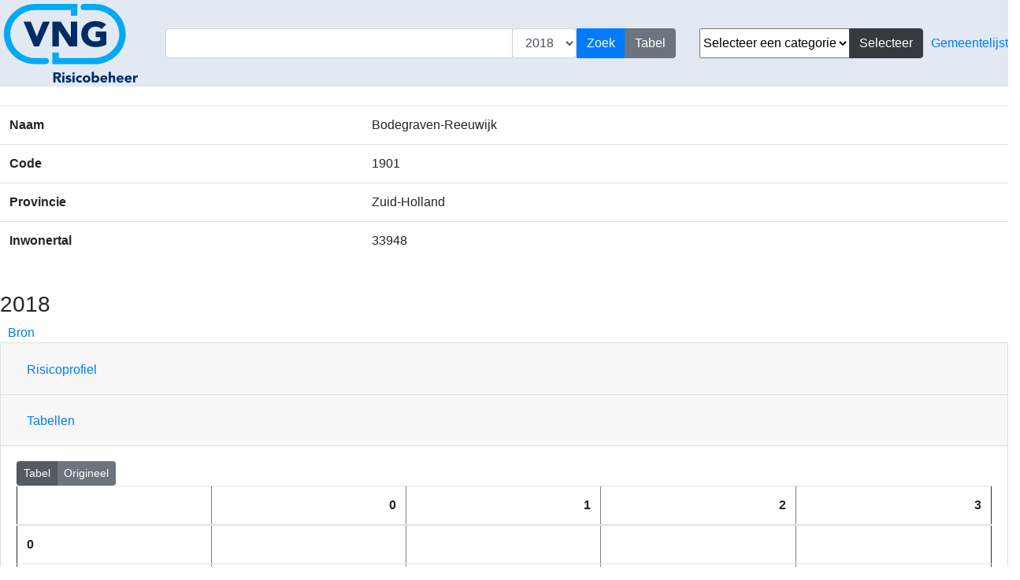

--- FILE ---
content_type: text/css
request_url: https://gapminded.nl/static/explorer/css/style.css
body_size: 879
content:
#mapid {
    height: 450px;
    width: 100%;
}

em.highlight{
    background-color: #e2e616;
}

table th td{
    border: 1px solid black;
    width: 100%;
}

#input-panel {
    display: none;
    float:right;
    height: 100%;
    width: 0%;
    padding: 20px;
}

#results {
    float: left;
    width: 100%;
}

#risk-input {
    position: fixed;
    bottom: 10px;
    right: 10px;
}

#risk-form {
    position: fixed;
    margin: 20px;
}


#form-messages {
    position: fixed;
    bottom: 50px;
}

.logo {
    margin: 5px;
}

.logo svg {
    height: 100px;
}

.middle {
    margin-top: auto;
    margin-bottom: auto;
}

.search-bar {
    background-color: #e2e9f3;
}

.legend {
    line-height: 26px;
    color: #555;
}

.legend i {
    width: 18px;
    height: 18px;
    float: left;
    margin-right: 8px;
    margin-top: 4px;
    opacity: 1;
    border: 1px solid black;
}



--- FILE ---
content_type: application/javascript
request_url: https://gapminded.nl/static/explorer/js/choropleth.js
body_size: 6283
content:
'use strict';

var mymap, colors, geojson;

function initMap() {
    var container = document.querySelector('#color_container');
    if (container) {
        colors = JSON.parse(container.textContent);


        mymap = L.map('mapid', {preferCanvas: true}).setView([52.100556, 5.645833], 7);
        console.log(colors);
        geojson = L.geoJSON(basemap, {
            style: style,
            onEachFeature: onEachFeature
        }).addTo(mymap);
        info.addTo(mymap);
        legend.addTo(mymap);
        L.Control.BrowserPrint.Utils.registerLayer(
            L.control,
            "L.control",
            function (layer, utils) {
                // We need to clone options to properly handle multiple renderers.
                return L.control(layer._url, utils.cloneOptions(layer.options));
            }
        );
        L.control.browserPrint({documentTitle: 'Een zoekopdracht'}).addTo(mymap);

        mymap.on("browser-print-start", function(e){
				/*on print start we already have a print map and we can create new control and add it to the print map to be able to print custom information */
				legend.addTo(e.printMap);
				title.addTo(e.printMap);
			});
    }
    // cb.addTo(mymap);
    // listenToChange();
    // listenToMapClick();
}


function getMax(arr, prop) {
    var keys = Object.keys(arr);
    var max;
    for (var i = 0; i < keys.length; i++) {
        if (!max || parseInt(arr[keys[i]][prop]) > parseInt(max)) max = arr[keys[i]][prop];
    }
    return max;
}

function listenToChange() {
    var target = document.querySelector('#color_container');
    // create an observer instance
    var observer = new MutationObserver(function (mutations) {
        try {
            colors = JSON.parse(target.textContent);
            geojson.setStyle(style);
            document.querySelector("#max_val").textContent = getMax(colors, 'total');
        } catch (err) {
            console.log('error');
            return null;
        }
    });
    // configuration of the observer:
    var config = {attributes: false, childList: true, characterData: true, subtree: true};
    // pass in the target node, as well as the observer options
    observer.observe(target, config);
}

function listenToMapClick() {
    var target = document.querySelector('#mymap');
    // create an observer instance
    var observer = new MutationObserver(function (mutations) {
        if (target.classList.contains('tab--selected')) {
            document.querySelector('#mapid').style.display = 'block';
            mymap.invalidateSize();
        } else {
            document.querySelector('#mapid').style.display = 'none';
        }
    });
    // configuration of the observer:
    var config = {attributes: true, childList: false, characterData: false, subtree: false};
    // pass in the target node, as well as the observer options
    observer.observe(target, config);
}

function style(feature) {
    try {
        return {
            fillColor: colors[parseInt(feature.properties.code)].color,
            weight: 0.7,
            opacity: 1,
            color: 'black',
            dashArray: '',
            fillOpacity: 1
        };
    } catch (e) {
        return {
            fillColor: '#d3d3d3',
            weight: 0.7,
            opacity: 1,
            color: 'black',
            dashArray: '',
            fillOpacity: 1
        };
    }
}

var info = L.control();

info.onAdd = function (map) {
    this._div = L.DomUtil.create('div', 'info'); // create a div with a class "info"
    this.update();
    return this._div;
};

// method that we will use to update the control based on feature properties passed
info.update = function (props) {
    this._div.innerHTML = (props) ? ('<b>' + props.gemeentenaam + '</b><br />' +
        (colors[parseInt(props.code)] ? 'Relevantie score: ' + (colors[parseInt(props.code)].tf_norm).toFixed(2) : 'Niet in systeem')) : 'Beweeg je muis <br> over een gemeente';
};

var cb = L.control({position: 'bottomleft'});

cb.onAdd = function (map) {
    this._div = L.DomUtil.create('div', 'cb'); // create a div with a class "info"
    // this._div.innerHTML = '<img src="../cb.svg" />';
    this._div.innerHTML = '<b>Aantal zinnen</b><br>' + cb_svg;

    return this._div;
};

var legend = L.control({position: 'bottomright'});

legend.onAdd = function (map) {

    var div = L.DomUtil.create('div', 'info legend leaflet-browser-print-content');
    // loop through our density intervals and generate a label with a colored square for each interval
    div.innerHTML =
        '<i style="background: #ffffff"></i><i style="background: #04431c"></i> - mate van relevantie <br> <i style="background: #d3d3d3"></i> - geen data';

    return div;
};

var title = L.control({position: 'topleft'});

title.onAdd = function (map) {

    var title = L.DomUtil.create('div', 'map-title');
    var text = document.getElementById('results-title').innerText;
    // loop through our density intervals and generate a label with a colored square for each interval
    title.innerHTML = '<h3>' + text+ '</h3>';

    return title;
};

function highlightFeature(e) {
    var layer = e.target;

    layer.setStyle({
        weight: 3,
        color: 'black',
        dashArray: '',
        fillOpacity: 1
    });

    if (!L.Browser.ie && !L.Browser.opera && !L.Browser.edge) {
        layer.bringToFront();
    }

    info.update(layer.feature.properties);
}

function resetHighlight(e) {
    geojson.resetStyle(e.target);
    info.update();
}

function zoomToFeature(e) {
    mymap.fitBounds(e.target.getBounds());
}

function scrollToFeature(e) {
    var elmnt = document.getElementById(parseInt(e.target.feature.properties.code));
    if (elmnt) {
        elmnt.scrollIntoView();
    }
}

function onEachFeature(feature, layer) {
    layer.on({
        mouseover: highlightFeature,
        mouseout: resetHighlight,
        click: scrollToFeature
    });
}

initMap();

function toggleMap() {
    var mapDiv = document.getElementById('mapid');
    if (mapDiv.style.display == 'none') {

        mapDiv.style.display = 'block';
        mymap.invalidateSize();
    } else {
        mapDiv.style.display = 'none';
    }
}


// $('#exampleModal').on('show.bs.modal', function (e) {
//     mymap.invalidateSize();
// });

--- FILE ---
content_type: application/javascript
request_url: https://gapminded.nl/static/explorer/js/leaflet.browser.print.min.js
body_size: 23293
content:
/*!
 * 
 *  leaflet.browser.print - v0.8.3 (https://github.com/Igor-Vladyka/leaflet.browser.print) 
 *  A leaflet plugin which allows users to print the map directly from the browser
 *  
 *  MIT (http://www.opensource.org/licenses/mit-license.php)
 *  (c) 2019  Igor Vladyka <igor.vladyka@gmail.com> (https://github.com/Igor-Vladyka/)
 * 
 */!function(t){var e={};function r(n){if(e[n])return e[n].exports;var o=e[n]={i:n,l:!1,exports:{}};return t[n].call(o.exports,o,o.exports,r),o.l=!0,o.exports}r.m=t,r.c=e,r.d=function(t,e,n){r.o(t,e)||Object.defineProperty(t,e,{enumerable:!0,get:n})},r.r=function(t){"undefined"!=typeof Symbol&&Symbol.toStringTag&&Object.defineProperty(t,Symbol.toStringTag,{value:"Module"}),Object.defineProperty(t,"__esModule",{value:!0})},r.t=function(t,e){if(1&e&&(t=r(t)),8&e)return t;if(4&e&&"object"==typeof t&&t&&t.__esModule)return t;var n=Object.create(null);if(r.r(n),Object.defineProperty(n,"default",{enumerable:!0,value:t}),2&e&&"string"!=typeof t)for(var o in t)r.d(n,o,function(e){return t[e]}.bind(null,o));return n},r.n=function(t){var e=t&&t.__esModule?function(){return t.default}:function(){return t};return r.d(e,"a",e),e},r.o=function(t,e){return Object.prototype.hasOwnProperty.call(t,e)},r.p="",r(r.s=3)}([function(t,e){L.Control.BrowserPrint.Size={A:{Width:840,Height:1188},B:{Width:1e3,Height:1414}},L.Control.BrowserPrint.Mode=function(t,e,r,n,o){if(!t)throw"Print mode should be specified.";this.Mode=t,this.Title=e||t,this.PageSize=(r||"A4").toUpperCase(),this.PageSeries=this.PageSize[0],this.PageSeriesSize=parseInt(this.PageSize.substring(1)),this.Action=n||function(e){return e["_print"+t]},this.InvalidateBounds=o},L.Control.BrowserPrint.Mode.Landscape="Landscape",L.Control.BrowserPrint.Mode.Portrait="Portrait",L.Control.BrowserPrint.Mode.Auto="Auto",L.Control.BrowserPrint.Mode.Custom="Custom",L.Control.BrowserPrint.Mode.prototype.getPageMargin=function(){var t=this.getPaperSize();return Math.floor((t.Width+t.Height)/40)+"mm"},L.Control.BrowserPrint.Mode.prototype.getPaperSize=function(){var t=L.Control.BrowserPrint.Size[this.PageSeries],e=t.Width,r=t.Height,n=!1;return this.PageSeriesSize&&((n=this.PageSeriesSize%2==1)?(e/=this.PageSeriesSize-1||1,r/=this.PageSeriesSize+1):(e/=this.PageSeriesSize,r/=this.PageSeriesSize)),{Width:n?r:e,Height:n?e:r}},L.Control.BrowserPrint.Mode.prototype.getSize=function(){var t=this.getPaperSize(),e=parseInt(this.getPageMargin()),r=function(t){return e?t-2*e:t};return t.Width=Math.floor(r(t.Width))+"mm",t.Height=Math.floor(r(t.Height))+"mm",t},L.control.browserPrint.mode=function(t,e,r,n,o){return new L.Control.BrowserPrint.Mode(t,e,r,n,o)},L.control.browserPrint.mode.portrait=function(t,e,r){return L.control.browserPrint.mode(L.Control.BrowserPrint.Mode.Portrait,t,e,r,!1)},L.control.browserPrint.mode.landscape=function(t,e,r){return L.control.browserPrint.mode(L.Control.BrowserPrint.Mode.Landscape,t,e,r,!1)},L.control.browserPrint.mode.auto=function(t,e,r){return L.control.browserPrint.mode(L.Control.BrowserPrint.Mode.Auto,t,e,r,!0)},L.control.browserPrint.mode.custom=function(t,e,r){return L.control.browserPrint.mode(L.Control.BrowserPrint.Mode.Custom,t,e,r,!0)}},function(t,e){L.Control.BrowserPrint.Utils={_ignoreArray:[],_cloneFactoryArray:[],_cloneRendererArray:[],_knownRenderers:{},cloneOptions:function(t){var e={};for(var r in t){var n=t[r];n&&n.clone?e[r]=n.clone():n&&n.onAdd?e[r]=this.cloneLayer(n):e[r]=n}return e},cloneBasicOptionsWithoutLayers:function(t){var e={},r=Object.getOwnPropertyNames(t);if(r.length){for(var n=0;n<r.length;n++){var o=r[n];o&&"layers"!=o&&(e[o]=t[o])}return this.cloneOptions(e)}return e},cloneInnerLayers:function(t){var e=this,r=[];return t.eachLayer(function(t){var n=e.cloneLayer(t);n&&r.push(n)}),r},initialize:function(){this._knownRenderers={},this.registerRenderer(L.SVG,"L.SVG"),this.registerRenderer(L.Canvas,"L.Canvas"),this.registerLayer(L.MarkerClusterGroup,"L.MarkerClusterGroup",function(t,e){var r=L.markerClusterGroup(t.options);return r.addLayers(e.cloneInnerLayers(t)),r}),this.registerLayer(L.TileLayer.WMS,"L.TileLayer.WMS",function(t,e){return L.tileLayer.wms(t._url,e.cloneOptions(t.options))}),this.registerLayer(L.TileLayer,"L.TileLayer",function(t,e){return L.tileLayer(t._url,e.cloneOptions(t.options))}),this.registerLayer(L.GridLayer,"L.GridLayer",function(t,e){return L.gridLayer(e.cloneOptions(t.options))}),this.registerLayer(L.ImageOverlay,"L.ImageOverlay",function(t,e){return L.imageOverlay(t._url,t._bounds,e.cloneOptions(t.options))}),this.registerLayer(L.Marker,"L.Marker",function(t,e){return L.marker(t.getLatLng(),e.cloneOptions(t.options))}),this.registerLayer(L.Popup,"L.Popup",function(t,e){return L.popup(e.cloneOptions(t.options)).setLatLng(t.getLatLng()).setContent(t.getContent())}),this.registerLayer(L.Circle,"L.Circle",function(t,e){return L.circle(t.getLatLng(),t.getRadius(),e.cloneOptions(t.options))}),this.registerLayer(L.CircleMarker,"L.CircleMarker",function(t,e){return L.circleMarker(t.getLatLng(),e.cloneOptions(t.options))}),this.registerLayer(L.Rectangle,"L.Rectangle",function(t,e){return L.rectangle(t.getBounds(),e.cloneOptions(t.options))}),this.registerLayer(L.Polygon,"L.Polygon",function(t,e){return L.polygon(t.getLatLngs(),e.cloneOptions(t.options))}),this.registerLayer(L.MultiPolyline,"L.MultiPolyline",function(t,e){return L.polyline(t.getLatLngs(),e.cloneOptions(t.options))}),this.registerLayer(L.MultiPolygon,"L.MultiPolygon",function(t,e){return L.multiPolygon(t.getLatLngs(),e.cloneOptions(t.options))}),this.registerLayer(L.Polyline,"L.Polyline",function(t,e){return L.polyline(t.getLatLngs(),e.cloneOptions(t.options))}),this.registerLayer(L.GeoJSON,"L.GeoJSON",function(t,e){return L.geoJson(t.toGeoJSON(),e.cloneOptions(t.options))}),this.registerIgnoreLayer(L.FeatureGroup,"L.FeatureGroup"),this.registerIgnoreLayer(L.LayerGroup,"L.LayerGroup"),this.registerLayer(L.Tooltip,"L.Tooltip",function(){return null})},_register:function(t,e,r,n){e&&!t.filter(function(t){return t.identifier===r}).length&&t.push({type:e,identifier:r,builder:n||function(t){return new e(t.options)}})},registerLayer:function(t,e,r){this._register(this._cloneFactoryArray,t,e,r)},registerRenderer:function(t,e,r){this._register(this._cloneRendererArray,t,e,r)},registerIgnoreLayer:function(t,e){this._register(this._ignoreArray,t,e)},cloneLayer:function(t){if(!t)return null;var e=this.__getRenderer(t);if(e)return e;var r=this.__getFactoryObject(t);return r&&(r=r.builder(t,this)),r},getType:function(t){if(!t)return null;var e=this.__getFactoryObject(t);return e&&(e=e.identifier),e},__getRenderer:function(t){var e=this._knownRenderers[t._leaflet_id];if(!e){for(var r=0;r<this._cloneRendererArray.length;r++){var n=this._cloneRendererArray[r];if(t instanceof n.type){this._knownRenderers[t._leaflet_id]=n.builder(t.options);break}}e=this._knownRenderers[t._leaflet_id]}return e},__getFactoryObject:function(t){for(var e=0;e<this._ignoreArray.length;e++){var r=this._ignoreArray[e];if(r.type&&t instanceof r.type)return null}for(e=0;e<this._cloneFactoryArray.length;e++){if((n=this._cloneFactoryArray[e]).type&&t instanceof n.type)return n}for(e=0;e<this._cloneRendererArray.length;e++){var n;if((n=this._cloneRendererArray[e]).type&&t instanceof n.type)return null}return this.__unknownLayer__(),null},__unknownLayer__:function(){console.warn("Unknown layer, cannot clone this layer. Leaflet-version: "+L.version),console.info('Please use "L.Control.BrowserPrint.Utils.registerLayer(/*layerFunction*/, "layerIdentifierString", constructorFunction)" to register new layers.'),console.info('WMS Layer registration Example: L.Control.BrowserPrint.Utils.registerLayer(L.TileLayer.WMS, "L.TileLayer.WMS", function(layer, utils) { return L.tileLayer.wms(layer._url, layer.options); });'),console.info("For additional information please refer to documentation on: https://github.com/Igor-Vladyka/leaflet.browser.print."),console.info("-------------------------------------------------------------------------------------------------------------------")}}},function(t,e){L.Control.BrowserPrint=L.Control.extend({options:{title:"Print map",documentTitle:"",position:"topleft",printLayer:null,printModes:["Portrait","Landscape","Auto","Custom"],closePopupsOnPrint:!0,contentSelector:"[leaflet-browser-print-content]",pagesSelector:"[leaflet-browser-print-pages]",manualMode:!1},onAdd:function(t){var e=L.DomUtil.create("div","leaflet-control-browser-print leaflet-bar leaflet-control");return L.DomEvent.disableClickPropagation(e),this._appendControlStyles(e),this.options.printModes.length>1?(L.DomEvent.addListener(e,"mouseover",this._displayPageSizeButtons,this),L.DomEvent.addListener(e,"mouseout",this._hidePageSizeButtons,this)):e.style.cursor="pointer",this.options.position.indexOf("left")>0?(this._createIcon(e),this._createMenu(e)):(this._createMenu(e),this._createIcon(e)),setTimeout(function(){e.className+=parseInt(L.version)?" v1":" v0-7"},10),t.printControl=this,e},_createIcon:function(t){return this.__link__=L.DomUtil.create("a","",t),this.__link__.className="leaflet-browser-print",this.options.title&&(this.__link__.title=this.options.title),this.__link__},_createMenu:function(t){for(var e=[],r=0;r<this.options.printModes.length;r++){var n=this.options.printModes[r];if(n.length){var o=n[0].toUpperCase()+n.substring(1).toLowerCase();n=L.control.browserPrint.mode[n.toLowerCase()](this._getDefaultTitle(o))}else if(!(n instanceof L.Control.BrowserPrint.Mode))throw"Invalid Print Mode. Can't construct logic to print current map.";1==this.options.printModes.length?n.Element=t:(n.Element=L.DomUtil.create("li","browser-print-mode",L.DomUtil.create("ul","browser-print-holder",t)),n.Element.innerHTML=n.Title),L.DomEvent.addListener(n.Element,"click",n.Action(this,n),this),e.push(n)}this.options.printModes=e},_getDefaultTitle:function(t){return this.options.printModesNames&&this.options.printModesNames[t]||t},_displayPageSizeButtons:function(){this.options.position.indexOf("left")>0?(this.__link__.style.borderTopRightRadius="0px",this.__link__.style.borderBottomRightRadius="0px"):(this.__link__.style.borderTopLeftRadius="0px",this.__link__.style.borderBottomLeftRadius="0px"),this.options.printModes.forEach(function(t){t.Element.style.display="inline-block"})},_hidePageSizeButtons:function(){this.options.position.indexOf("left")>0?(this.__link__.style.borderTopRightRadius="",this.__link__.style.borderBottomRightRadius=""):(this.__link__.style.borderTopLeftRadius="",this.__link__.style.borderBottomLeftRadius=""),this.options.printModes.forEach(function(t){t.Element.style.display=""})},_getMode:function(t,e,r){var n=this.options.printModes.filter(function(e){return e.Mode.toLowerCase()==t.toLowerCase()})[0];if(!n){var o=this.options.printModes.filter(function(t){return t.Mode==r})[0];n=L.control.browserPrint.mode[t.toLowerCase()](o.Title,o.PageSize)}return new L.control.browserPrint.mode(n.Mode,n.Title,n.PageSize,n.Action,e||n.InvalidateBounds)},_printLandscape:function(){this._addPrintClassToContainer(this._map,"leaflet-browser-print--landscape");var t=L.Control.BrowserPrint.Mode.Landscape;this._print(this._getMode(t,!1,t),t)},_printPortrait:function(){this._addPrintClassToContainer(this._map,"leaflet-browser-print--portrait");var t=L.Control.BrowserPrint.Mode.Portrait;this._print(this._getMode(t,!1,t),t)},_printAuto:function(){this._addPrintClassToContainer(this._map,"leaflet-browser-print--auto");var t=this._getBoundsForAllVisualLayers(),e=this._getPageSizeFromBounds(t);this._print(this._getMode(e,!0,L.Control.BrowserPrint.Mode.Auto),e,t)},_printCustom:function(){this._addPrintClassToContainer(this._map,"leaflet-browser-print--custom"),this._map.on("mousedown",this._startAutoPoligon,this)},_addPrintClassToContainer:function(t,e){var r=t.getContainer();-1===r.className.indexOf(e)&&(r.className+=" "+e)},_removePrintClassFromContainer:function(t,e){var r=t.getContainer();r.className&&r.className.indexOf(e)>-1&&(r.className=r.className.replace(" "+e,""))},_startAutoPoligon:function(t){t.originalEvent.preventDefault(),t.originalEvent.stopPropagation(),this._map.dragging.disable(),this.options.custom={start:t.latlng},this._map.off("mousedown",this._startAutoPoligon,this),this._map.on("mousemove",this._moveAutoPoligon,this),this._map.on("mouseup",this._endAutoPoligon,this)},_moveAutoPoligon:function(t){this.options.custom&&(t.originalEvent.preventDefault(),t.originalEvent.stopPropagation(),this.options.custom.rectangle?this.options.custom.rectangle.setBounds(L.latLngBounds(this.options.custom.start,t.latlng)):(this.options.custom.rectangle=L.rectangle([this.options.custom.start,t.latlng],{color:"gray",dashArray:"5, 10"}),this.options.custom.rectangle.addTo(this._map)))},_endAutoPoligon:function(t){if(t.originalEvent.preventDefault(),t.originalEvent.stopPropagation(),this._map.off("mousemove",this._moveAutoPoligon,this),this._map.off("mouseup",this._endAutoPoligon,this),this._map.dragging.enable(),this.options.custom&&this.options.custom.rectangle){var e=this.options.custom.rectangle.getBounds();this._map.removeLayer(this.options.custom.rectangle),this.options.custom=void 0;var r=this._getPageSizeFromBounds(e);this._print(this._getMode(r,!0,L.Control.BrowserPrint.Mode.Custom),r,e)}else this._clearPrint()},_getPageSizeFromBounds:function(t){return Math.abs(t.getNorth()-t.getSouth())>Math.abs(t.getEast()-t.getWest())?"Portrait":"Landscape"},_setupPrintPagesWidth:function(t,e,r){t.style.width="Landscape"===r?e.Height:e.Width},_setupPrintMapHeight:function(t,e,r){t.style.height="Landscape"===r?e.Width:e.Height},cancel:function(t){this.cancelNextPrinting=t},print:function(t,e){"Landscape"!=t&&"Portrait"!=t||this._print(this._getMode(t,!!e),t,e)},_print:function(t,e,r){L.Control.BrowserPrint.Utils.initialize();var n=this,o=this._map.getContainer(),i={bounds:r||this._map.getBounds(),width:o.style.width,height:o.style.height,documentTitle:document.title,printLayer:L.Control.BrowserPrint.Utils.cloneLayer(this.options.printLayer),panes:[]},s=this._map.getPanes();for(var a in s)i.panes.push({name:a,container:void 0});if(i.printObjects=this._getPrintObjects(i.printLayer),this._map.fire(L.Control.BrowserPrint.Event.PrePrint,{printLayer:i.printLayer,printObjects:i.printObjects,pageOrientation:e,printMode:t.Mode,pageBounds:i.bounds}),this.cancelNextPrinting)delete this.cancelNextPrinting;else{var l=this._addPrintMapOverlay(t.PageSize,t.getPageMargin(),t.getSize(),e,i);this.options.documentTitle&&(document.title=this.options.documentTitle),this._map.fire(L.Control.BrowserPrint.Event.PrintStart,{printLayer:i.printLayer,printMap:l.map,printObjects:l.objects}),t.InvalidateBounds?(l.map.fitBounds(i.bounds),l.map.invalidateSize({reset:!0,animate:!1,pan:!1})):l.map.setView(this._map.getCenter(),this._map.getZoom());var p=setInterval(function(){n._isTilesLoading(l.map)||(clearInterval(p),n.options.manualMode?n._setupManualPrintButton(l.map,i,l.objects):n._completePrinting(l.map,i,l.objects))},50)}},_completePrinting:function(t,e,r){var n=this;setTimeout(function(){n._map.fire(L.Control.BrowserPrint.Event.Print,{printLayer:e.printLayer,printMap:t,printObjects:r});var o=window.print();o?Promise.all([o]).then(function(){n._printEnd(e),n._map.fire(L.Control.BrowserPrint.Event.PrintEnd,{printLayer:e.printLayer,printMap:t,printObjects:r})}):(n._printEnd(e),n._map.fire(L.Control.BrowserPrint.Event.PrintEnd,{printLayer:e.printLayer,printMap:t,printObjects:r}))},1e3)},_getBoundsForAllVisualLayers:function(){var t=null;for(var e in this._map._layers){var r=this._map._layers[e];r._url||r._mutant||(t?r.getBounds?t.extend(r.getBounds()):r.getLatLng&&t.extend(r.getLatLng()):r.getBounds?t=r.getBounds():r.getLatLng&&(t=L.latLngBounds(r.getLatLng(),r.getLatLng())))}return t||(t=this._map.getBounds()),t},_clearPrint:function(){this._removePrintClassFromContainer(this._map,"leaflet-browser-print--landscape"),this._removePrintClassFromContainer(this._map,"leaflet-browser-print--portrait"),this._removePrintClassFromContainer(this._map,"leaflet-browser-print--auto"),this._removePrintClassFromContainer(this._map,"leaflet-browser-print--custom")},_printEnd:function(t){this._clearPrint(),document.body.removeChild(this.__overlay__),this.__overlay__=null,document.body.className=document.body.className.replace(" leaflet--printing",""),this.options.documentTitle&&(document.title=t.documentTitle),this._map.invalidateSize({reset:!0,animate:!1,pan:!1})},_getPrintObjects:function(t){var e={};for(var r in this._map._layers){var n=this._map._layers[r];if(!t||!n._url||n instanceof L.TileLayer.WMS){var o=L.Control.BrowserPrint.Utils.getType(n);o&&(e[o]||(e[o]=[]),e[o].push(n))}}return e},_addPrintCss:function(t,e,r){var n=document.createElement("style");switch(n.className="leaflet-browser-print-css",n.setAttribute("type","text/css"),n.innerHTML=" @media print { .leaflet-popup-content-wrapper, .leaflet-popup-tip { box-shadow: none; }",n.innerHTML+=" .leaflet-browser-print--manualMode-button { display: none; }",n.innerHTML+=" * { -webkit-print-color-adjust: exact!important; printer-colors: exact!important; color-adjust: exact!important; }",e&&(n.innerHTML+=" @page { margin: "+e+"; }"),n.innerHTML+=" @page :first { page-break-after: always; }",r){case"Landscape":n.innerText+=" @page { size : "+t+" landscape; }";break;default:case"Portrait":n.innerText+=" @page { size : "+t+" portrait; }"}return n},_appendControlStyles:function(t){var e=document.createElement("style");e.setAttribute("type","text/css"),e.innerHTML+=" .leaflet-control-browser-print { display: flex; } .leaflet-control-browser-print a { background: #fff url('[data-uri]') no-repeat 5px; background-size: 16px 16px; display: block; border-radius: 2px; }",e.innerHTML+=" .v0-7.leaflet-control-browser-print a.leaflet-browser-print { width: 26px; height: 26px; } .v1.leaflet-control-browser-print a.leaflet-browser-print { background-position-x: 7px; }",e.innerHTML+=" .browser-print-holder { margin: 0px; padding: 0px; list-style: none; white-space: nowrap; } .browser-print-holder-left li:last-child { border-top-right-radius: 2px; border-bottom-right-radius: 2px; } .browser-print-holder-right li:first-child { border-top-left-radius: 2px; border-bottom-left-radius: 2px; }",e.innerHTML+=" .browser-print-mode { display: none; background-color: #919187; color: #FFF; font: 11px/19px 'Helvetica Neue', Arial, Helvetica, sans-serif; text-decoration: none; padding: 4px 10px; text-align: center; } .v1 .browser-print-mode { padding: 6px 10px; } .browser-print-mode:hover { background-color: #757570; cursor: pointer; }",e.innerHTML+=" .leaflet-browser-print--custom, .leaflet-browser-print--custom path { cursor: crosshair!important; }",e.innerHTML+=" .leaflet-print-overlay { width: 100%; height:auto; min-height: 100%; position: absolute; top: 0; background-color: white!important; left: 0; z-index: 1001; display: block!important; } ",e.innerHTML+=" .leaflet--printing { height:auto; min-height: 100%; margin: 0px!important; padding: 0px!important; } body.leaflet--printing > * { display: none; box-sizing: border-box; }",e.innerHTML+=" .grid-print-container { grid-template: 1fr / 1fr; box-sizing: border-box; } .grid-map-print { grid-row: 1; grid-column: 1; } body.leaflet--printing .grid-print-container [leaflet-browser-print-content]:not(style) { display: unset!important; }",e.innerHTML+=" .pages-print-container { box-sizing: border-box; }",t.appendChild(e)},_setupManualPrintButton:function(t,e,r){var n=document.createElement("button");n.className="leaflet-browser-print--manualMode-button",n.innerHTML="Print",n.style.position="absolute",n.style.top="20px",n.style.right="20px",this.__overlay__.appendChild(n);var o=this;L.DomEvent.addListener(n,"click",function(){o._completePrinting(t,e,r)})},_addPrintMapOverlay:function(t,e,r,n,o){this.__overlay__=document.createElement("div"),this.__overlay__.className=this._map.getContainer().className+" leaflet-print-overlay",document.body.appendChild(this.__overlay__),this.__overlay__.appendChild(this._addPrintCss(t,e,n));var i=document.createElement("div");if(i.className="grid-print-container",i.style.width="100%",i.style.display="grid",this._setupPrintMapHeight(i,r,n),this.options.contentSelector){var s=document.querySelectorAll(this.options.contentSelector);if(s&&s.length)for(var a=0;a<s.length;a++){var l=s[a].cloneNode(!0);i.appendChild(l)}}if(this.options.pagesSelector&&document.querySelectorAll(this.options.pagesSelector).length){var p=document.createElement("div");p.className="pages-print-container",p.style.margin="0!important",this._setupPrintPagesWidth(p,r,n),this.__overlay__.appendChild(p),p.appendChild(i);var c=document.querySelectorAll(this.options.pagesSelector);if(c&&c.length)for(a=0;a<c.length;a++){var u=c[a].cloneNode(!0);p.appendChild(u)}}else this._setupPrintPagesWidth(i,r,n),this.__overlay__.appendChild(i);var d=document.createElement("div");d.id=this._map.getContainer().id+"-print",d.className="grid-map-print",d.style.width="100%",d.style.height="100%",i.appendChild(d),document.body.className+=" leaflet--printing";var h=L.Control.BrowserPrint.Utils.cloneBasicOptionsWithoutLayers(this._map.options);return h.maxZoom=this._map.getMaxZoom(),this._setupPrintMap(d.id,h,o.printLayer,o.printObjects,o.panes)},_setupPrintMap:function(t,e,r,n,o){e.zoomControl=!1;var i=L.map(t,e);for(var s in r&&r.addTo(i),o.forEach(function(t){i.createPane(t.name,t.container)}),n){var a=this.options.closePopupsOnPrint;n[s]=n[s].map(function(t){var e=L.Control.BrowserPrint.Utils.cloneLayer(t);if(e){if(t instanceof L.Popup?(t.isOpen||(t.isOpen=function(){return this._isOpen}),t.isOpen()&&!a&&e.openOn(i)):e.addTo(i),t instanceof L.Layer){var r=t.getTooltip();r&&(e.bindTooltip(r.getContent(),r.options),t.isTooltipOpen()&&e.openTooltip(r.getLatLng()))}return e}})}return{map:i,objects:n}},_isTilesLoading:function(t){return parseFloat(L.version)>1?this._getLoadingLayers(t):t._tilesToLoad||t._tileLayersToLoad},_getLoadingLayers:function(t){for(var e in t._layers){var r=t._layers[e];if((r._url||r._mutant)&&r._loading)return!0}return!1}}),L.Control.BrowserPrint.Event={PrePrint:"browser-pre-print",PrintStart:"browser-print-start",Print:"browser-print",PrintEnd:"browser-print-end"},L.control.browserPrint=function(t){if(t&&t.printModes||((t=t||{}).printModes=[L.control.browserPrint.mode.portrait(),L.control.browserPrint.mode.landscape(),L.control.browserPrint.mode.auto(),L.control.browserPrint.mode.custom()]),t&&t.printModes&&(!t.printModes.filter||!t.printModes.length))throw"Please specify valid print modes for Print action. Example: printModes: [L.control.browserPrint.mode.portrait(), L.control.browserPrint.mode.auto('Automatico'), 'Custom']";return t.printModesNames&&console.warn("'printModesNames' option is obsolete. Please use 'L.control.browserPrint.mode.*(/*Title*/)' shortcut instead. Please check latest release and documentation."),new L.Control.BrowserPrint(t)}},function(t,e,r){r(2),r(1),t.exports=r(0)}]);

--- FILE ---
content_type: application/javascript
request_url: https://gapminded.nl/static/explorer/js/scripts.js
body_size: 3177
content:
function tableToggle(id) {
    var state1 = document.getElementById('table-option1-' + id).checked;
    var state2 = document.getElementById('table-option2-' + id).checked;

    if (state1 && !state2) {
        document.getElementById('table-text-' + id).style.display = '';
        document.getElementById('table-img-' + id).style.display = 'none';
    }
    else if (!state1 && state2) {
        document.getElementById('table-text-' + id).style.display = 'none';
        document.getElementById('table-img-' + id).style.display = '';
    }
}

function toggleInput() {
    var panel = document.getElementById('input-panel');
    var results = document.getElementById('results');
    console.log(panel.style);
    if (window.getComputedStyle(panel).display === "none") {
        panel.style.display = 'block';
        panel.style.width = '25%';
        // results.style.width = (window.innerWidth - 380).toString() + 'px';
        results.style.width = '75%'
    } else {
        console.log('hier');
        panel.style.display = 'none';
        panel.style.width = '0%';
        results.style.width = '100%';
    }

}

// function submitForm() {
//     console.log($('#risk-form').serialize());
//     $.ajax({
//         type: 'POST',
//         url: $('#risk-form').attr("action"),
//         data: $('#risk-form').serialize(),
//         //or your custom data either as object {foo: "bar", ...} or foo=bar&...
//         success: function (response) {
//             console.log('success')
//         },
//     })
// }

function alertMessage(message, kind) {
    return '<div class="alert alert-' + kind + '" role="alert">'
        + message +
        '<button type="button" class="close" data-dismiss="alert" aria-label="Close"> <span aria-hidden="true">&times;</span> </button>' +
        '</div>'
}

function generateErrorMessages(messages) {
    var base = '';
    console.log(messages);
    for (var i = 0; i < messages.length; i++) {
        base = base + alertMessage(messages[i], 'danger')
    }
    return base;
}

$(document).ready(function () {

    // process the form
    $('#risk-form').submit(function (event) {
        console.log($('#risk-form').serialize());
        console.log('hier');
        // process the form
        $.ajax({
            type: 'POST', // define the type of HTTP verb we want to use (POST for our form)
            url: $('#risk-form').attr("action"), // the url where we want to POST
            data: $('#risk-form').serialize()
        })
        // using the done promise callback
            .done(function () {
                // log data to the console so we can see
                document.getElementById('form-messages').innerHTML = alertMessage('Risico ingevoerd!', 'success');
                $('#risk-form').get(0).reset()
                // here we will handle errors and validation messages
            }).fail(function (data) {
            console.log(data);
            document.getElementById('form-messages').innerHTML = generateErrorMessages(data.responseJSON['__all__']);
        });

        // stop the form from submitting the normal way and refreshing the page
        event.preventDefault();
    });

});

--- FILE ---
content_type: application/javascript
request_url: https://gapminded.nl/static/explorer/js/basemap2.js
body_size: 539214
content:
var basemap = {"type":"FeatureCollection", "features": [
{"type":"Feature","geometry":{"type":"Polygon","coordinates":[[[4.8369047905796645,51.71261186057571],[4.823610482252143,51.71128814945528],[4.8319421023103,51.69179099393396],[4.842368002824539,51.67965404351345],[4.7959099123379,51.66932441656218],[4.781071392465784,51.66390211602378],[4.794388834565059,51.641664814752296],[4.7875060098962,51.63704800888638],[4.768168286672035,51.62886639060692],[4.761272599866888,51.63600124106627],[4.740050085029335,51.642479222723274],[4.73138891746189,51.64299386584218],[4.699059728049329,51.63807318817228],[4.689170690056338,51.65241819964823],[4.696783925921033,51.654592778506455],[4.6849030472312485,51.66636648856907],[4.709879159723733,51.67327172903366],[4.697313625280816,51.68771751215754],[4.69283811275373,51.68175305892832],[4.681305409665146,51.68799878522662],[4.666951887583546,51.68652029328043],[4.65952563812328,51.6967555665448],[4.6567992625596535,51.70678011714301],[4.6508654526828535,51.71011199211537],[4.645136654701069,51.71906732143407],[4.676304293438285,51.72492364708698],[4.677286294337202,51.72011024963592],[4.698553215509186,51.72199204653579],[4.721842614937645,51.734271919881294],[4.73365096117102,51.736507364887686],[4.747363805108197,51.746622481930956],[4.750727026177907,51.75228921865657],[4.764199445863001,51.759857401794974],[4.772109418994341,51.75932963931464],[4.78244927740365,51.766568300752546],[4.785404070128968,51.75593280000685],[4.802501682254268,51.7575863551377],[4.822276130335031,51.753856610367386],[4.841881430127387,51.75668662963215],[4.851941501344543,51.7558796766057],[4.853126240936403,51.75074827294444],[4.846932119262871,51.73589558420477],[4.846937746123247,51.725524101143364],[4.8369047905796645,51.71261186057571]]]},"properties":{"id":2,"gid":14,"code":"1719","gemeentenaam":"Drimmelen"},"id":"0"},
{"type":"Feature","geometry":{"type":"Polygon","coordinates":[[[4.144889744511151,51.9314094578596],[4.142678463068177,51.926774747620364],[4.152662731834374,51.921499215415345],[4.149022488073186,51.91571415337507],[4.13735682536913,51.91242036182188],[4.1357634800478715,51.90615609841872],[4.150578777070235,51.89381862434641],[4.159909918036949,51.882616270209866],[4.1552789215921315,51.881603431050486],[4.133915194044401,51.87763241890811],[4.12742816803736,51.8701297242009],[4.120384578962312,51.86716723372019],[4.117244607791116,51.857958366685274],[4.098074999451134,51.85314788860331],[4.089147849162184,51.852873425835874],[4.082741361981802,51.84725152181859],[4.0672864862567435,51.8454026949061],[4.067517390257346,51.84968619714043],[4.0578346274231745,51.86047771683652],[4.037108417511379,51.87956691495058],[4.0300593222865295,51.88446341087882],[4.029578394415561,51.89044048816771],[4.053059959641677,51.9147418845878],[4.052085551788684,51.91871470019275],[4.03896090381727,51.923733901528145],[4.031228706040519,51.92078753269086],[3.9983781822442355,51.91469115582455],[3.9920163596633444,51.91549527794979],[4.065845501422215,51.932618526830474],[4.092893957096218,51.93252793761628],[4.101719704741609,51.92700927560112],[4.1077238915051035,51.93614160436792],[4.144889744511151,51.9314094578596]]]},"properties":{"id":3,"gid":15,"code":"0614","gemeentenaam":"Westvoorne"},"id":"1"},
{"type":"Feature","geometry":{"type":"Polygon","coordinates":[[[5.493861814509484,52.11109726462536],[5.510400754190319,52.10784242374164],[5.515569753662302,52.10166043714208],[5.531543367060213,52.10226696183811],[5.539160255118574,52.09781370714311],[5.537118554362554,52.08864381231446],[5.522654486927144,52.07754211879804],[5.509922724922999,52.07905017870519],[5.504584452002236,52.07334962339858],[5.496128118839589,52.07167793456049],[5.483897532554344,52.069656398574544],[5.459242995683682,52.08022575402673],[5.474721054923097,52.090221003098954],[5.486082769755954,52.09365677070775],[5.484301815970361,52.10554211907072],[5.493861814509484,52.11109726462536]]]},"properties":{"id":4,"gid":16,"code":"0279","gemeentenaam":"Scherpenzeel"},"id":"2"},
{"type":"Feature","geometry":{"type":"Polygon","coordinates":[[[5.859460949502407,50.83368418429584],[5.873951556379331,50.837923507330075],[5.876325920435974,50.846244951267614],[5.887992656281087,50.84703369534497],[5.891276257102551,50.842798982224494],[5.916714489378383,50.84888939625571],[5.925002495684836,50.848841246122355],[5.930376677570406,50.83995417351952],[5.954816299016181,50.84592411036823],[5.955534986904221,50.83531799810489],[5.958902748734118,50.82922735314743],[5.971845830062741,50.82122002337283],[5.9693180435240185,50.81664561180894],[5.979523244403014,50.81457636224012],[5.983518252422713,50.80972969048909],[5.976680954847207,50.8033699695983],[5.964809008256154,50.80241863771605],[5.942150613533644,50.78924733765688],[5.944914362928466,50.78160900106535],[5.943608906350559,50.77325975607527],[5.935929864009404,50.77146088485468],[5.923850279685429,50.77524098491717],[5.920541177072359,50.76933312625063],[5.935757713234886,50.756979429869645],[5.9214502689772655,50.751357459984646],[5.912546862337256,50.75567527079483],[5.901630127103155,50.75140050784427],[5.889738420816821,50.75632771060064],[5.886477024322748,50.77015679718178],[5.876228147431443,50.76561625743866],[5.8634540747005275,50.763508679018],[5.852296757045866,50.7572167353688],[5.845037662591584,50.76537084462235],[5.844919778334175,50.77057699058521],[5.832597332370135,50.788639726018374],[5.821803408750282,50.79622895314648],[5.819409636920602,50.8052415707629],[5.839239580386332,50.807588023147225],[5.853176410000653,50.82075124655666],[5.864135613761871,50.823344321006594],[5.859460949502407,50.83368418429584]]]},"properties":{"id":5,"gid":17,"code":"1729","gemeentenaam":"Gulpen-Wittem"},"id":"3"},
{"type":"Feature","geometry":{"type":"Polygon","coordinates":[[[6.629453293039764,52.66968824415827],[6.6825092509755235,52.65417851861652],[6.708546602984229,52.6487153590583],[6.702004609422953,52.627267060296866],[6.7100531900776526,52.62782028996061],[6.722909679328329,52.620372193295765],[6.72728885332547,52.61492789092017],[6.718771639125633,52.588636029240966],[6.7666599832366305,52.56353273827313],[6.750533137207966,52.55926981292803],[6.726646185667813,52.563057612500856],[6.716264263247667,52.54852482173928],[6.680879984400534,52.553317446755464],[6.705332557579407,52.52100756571123],[6.697584700358501,52.48629824638717],[6.693485436177406,52.486327116596094],[6.669301357135581,52.494980741057404],[6.653659109893669,52.487832171026504],[6.654578289467144,52.482715251104494],[6.6474596961567265,52.47861404679003],[6.649555681376503,52.47308989207189],[6.641541305633499,52.47124386077762],[6.6268209046151085,52.47383126735263],[6.612157454377527,52.466001048737404],[6.601035101241552,52.47947023910438],[6.595188198421425,52.48030330372102],[6.609643619233395,52.49250483385273],[6.572465930105889,52.508273306780225],[6.560726093408762,52.519797118893656],[6.554886108668135,52.51528070408223],[6.545992348205273,52.515850317178],[6.541813895398169,52.52570784634609],[6.534759725807121,52.52888172975136],[6.530965869256738,52.535459620816546],[6.529659655829943,52.54628605526013],[6.521826763700002,52.560585682145955],[6.504938742885806,52.57588538333108],[6.488355678350495,52.56900099033134],[6.43807146776139,52.56937451737969],[6.4317207628121364,52.57102079026396],[6.415015380690453,52.5700122882907],[6.4026446168904165,52.591402823368135],[6.323412588378437,52.59252717320392],[6.319680765316537,52.59917108174217],[6.303063761915882,52.59714115616511],[6.326244706849241,52.65735790075739],[6.327797787206091,52.6586927538672],[6.334689749065337,52.65463181646866],[6.364381788796014,52.64277761973148],[6.364283560093084,52.63764064599457],[6.375205970464821,52.62740813600752],[6.376510453507965,52.616923939426535],[6.38383690144226,52.6121977486964],[6.40587977750262,52.6198713447048],[6.41873467009449,52.61902043030838],[6.431242972916976,52.62837793915277],[6.434986748932667,52.619243207889554],[6.442089520537336,52.615653744607194],[6.459648865545834,52.61574464160245],[6.463971375132462,52.62168200840922],[6.472324492124154,52.62459453964265],[6.480581298332579,52.61815477484454],[6.492626195568674,52.61899036294086],[6.518604267659709,52.61408784895758],[6.513861540550052,52.64629377614844],[6.5293807502792545,52.654507320204],[6.5528214664956534,52.665594970734816],[6.614526878694059,52.67404928025778],[6.629453293039764,52.66968824415827]]]},"properties":{"id":6,"gid":18,"code":"0160","gemeentenaam":"Hardenberg"},"id":"4"},
{"type":"Feature","geometry":{"type":"Polygon","coordinates":[[[5.481341838402407,52.150500976044675],[5.4989825408383455,52.14739335861386],[5.497306315871825,52.14144350285525],[5.511685340355873,52.13749617634473],[5.512170967727087,52.13219348914129],[5.497900721637557,52.130160641710575],[5.4950944951077405,52.121937484769305],[5.498916592202109,52.11601763864923],[5.486447161437359,52.11535973775483],[5.47907910438803,52.11742618161127],[5.472464868414644,52.101738453151654],[5.4438067408022555,52.10707456344462],[5.437983314538035,52.09979116869846],[5.429169282195594,52.095960236399144],[5.404520939136329,52.10410639871033],[5.401332167164605,52.0893335342489],[5.379326905295963,52.090372031899975],[5.340567788610494,52.09503154456426],[5.322462453098272,52.101900921716314],[5.310919872855061,52.10838438815615],[5.334036531236399,52.1204148555133],[5.355635281062451,52.13682957495727],[5.37461397753953,52.13098513065888],[5.397125227520217,52.13395119261374],[5.423608022750187,52.15763648059853],[5.442867558996357,52.161288505558026],[5.4595821193913485,52.15287631926897],[5.481341838402407,52.150500976044675]]]},"properties":{"id":7,"gid":19,"code":"0327","gemeentenaam":"Leusden"},"id":"5"},
{"type":"Feature","geometry":{"type":"Polygon","coordinates":[[[4.6886845809443685,51.99625804060787],[4.699881066474585,51.99723188358124],[4.707217137079668,52.00176226452772],[4.718861356383275,51.998369562429616],[4.727569848154487,52.00158288083692],[4.728482071069864,52.007401416989204],[4.748251346466385,52.002451184083554],[4.75696099025893,52.002948369635504],[4.75099134577821,52.013898793061074],[4.772123023160143,52.01354073507615],[4.783420018366094,52.01588306458261],[4.798700276932759,52.02227172698579],[4.803523271795336,52.01395615833227],[4.815616297065867,52.01398072540055],[4.8249943259522325,52.017236607872874],[4.846875350176667,52.01816473311412],[4.857126625788038,52.005959506947065],[4.81780597469302,51.99976688786757],[4.835217917570049,51.98614301927068],[4.845485625783306,51.97524156800681],[4.860936554986196,51.967475566164914],[4.871222951834778,51.95464349363046],[4.877792990165752,51.9380306741145],[4.84788195812614,51.94155325524875],[4.832513398144397,51.938754542039675],[4.811728745343773,51.92472974813635],[4.800375473251818,51.92145901496022],[4.7598582093523865,51.91350156657978],[4.74556894734095,51.905927191962576],[4.721935726258011,51.89726070972717],[4.705601216564856,51.89721832357629],[4.6806759364688935,51.893005092464726],[4.668166655934127,51.88958534448729],[4.637859519381931,51.89090906687503],[4.619572238867168,51.889522697344],[4.591755595589638,51.895336654379946],[4.57632852217622,51.90303171794144],[4.601463784611724,51.90699769517023],[4.635767810912411,51.91022962579744],[4.642526427283227,51.913033101698474],[4.617704001054898,51.93105013958024],[4.619488692714584,51.93349226631409],[4.6349303334041325,51.93838046232655],[4.639109187447114,51.95006443008683],[4.645593808185911,51.95625478251628],[4.6317559742874685,51.96703497778652],[4.633521012903582,51.97057197693026],[4.64864923155371,51.973020677021424],[4.668951220625907,51.97919502547057],[4.673016899112435,51.986254711095256],[4.6886845809443685,51.99625804060787]]]},"properties":{"id":8,"gid":20,"code":"1931","gemeentenaam":"Krimpenerwaard"},"id":"6"},
{"type":"Feature","geometry":{"type":"Polygon","coordinates":[[[6.119819961675666,52.85421495189568],[6.165993150064733,52.87502661022627],[6.206900079215279,52.890743870417815],[6.232291125463665,52.913438189360235],[6.2448296650060495,52.91958700890925],[6.247258761734287,52.92334745526135],[6.256593135623972,52.92764124259253],[6.302985327718971,52.92497237653898],[6.3332806174856895,52.906356074962474],[6.369026260126322,52.92197563616688],[6.38555015313495,52.915547341265004],[6.3764406994890654,52.907226651982505],[6.366613382165427,52.9028936580717],[6.359556814820233,52.894530180380656],[6.381472212596293,52.88959574408528],[6.419992920208284,52.882321882628936],[6.420205727929584,52.877915492749324],[6.43102154603157,52.86765863494249],[6.434345078776729,52.856993249971275],[6.430888127064743,52.85038543076849],[6.453190395637591,52.850349976100894],[6.460715992002086,52.85306615108683],[6.462966039588214,52.839085935066436],[6.48002620441026,52.83694437201481],[6.459784971848192,52.813219947915215],[6.455450817703819,52.80055650471189],[6.446920399017367,52.78588929803148],[6.436982465203659,52.79199671679465],[6.429573376438134,52.788705120506286],[6.4275304756117615,52.78250137521244],[6.416653546742901,52.781729296894206],[6.4131062645161725,52.78830013445096],[6.39415485247669,52.7775332778504],[6.377916568537597,52.785203627967256],[6.372067918370524,52.780001963137885],[6.361090213845683,52.78323611126783],[6.3559948970529785,52.780338818788366],[6.350439432749849,52.791839484916615],[6.353656229012216,52.79891957214028],[6.34049812217065,52.79897898504358],[6.321212796272572,52.795389531813115],[6.310415053581966,52.79552173833164],[6.293044987209255,52.77841172580522],[6.299202592697244,52.768569786462514],[6.296634781094958,52.7659263858189],[6.280337633422018,52.762645950219124],[6.268660441328231,52.75842805552653],[6.252027597481336,52.75831060380238],[6.231438844942498,52.74170859161435],[6.218555922476737,52.74830039530573],[6.201452779692815,52.729785833058855],[6.177592431118123,52.76830249997563],[6.172906046975685,52.77305426381186],[6.19380793772646,52.78640281477828],[6.201730815252947,52.79369610332808],[6.17722985524714,52.81385110014598],[6.171681945504586,52.815060243048286],[6.1368248370307334,52.83879798790117],[6.119819961675666,52.85421495189568]]]},"properties":{"id":9,"gid":21,"code":"1701","gemeentenaam":"Westerveld"},"id":"7"},
{"type":"Feature","geometry":{"type":"Polygon","coordinates":[[[6.450098378481821,52.461256424478954],[6.447450142560143,52.46554276455016],[6.467028258262805,52.475521489087576],[6.489269049818874,52.477131438644555],[6.50377324140462,52.48172168892483],[6.505468829229173,52.49096262136104],[6.554463538442655,52.48759329585078],[6.595188198421425,52.48030330372102],[6.601035101241552,52.47947023910438],[6.612157454377527,52.466001048737404],[6.6268209046151085,52.47383126735263],[6.641541305633499,52.47124386077762],[6.649555681376503,52.47308989207189],[6.6474596961567265,52.47861404679003],[6.654578289467144,52.482715251104494],[6.653659109893669,52.487832171026504],[6.669301357135581,52.494980741057404],[6.693485436177406,52.486327116596094],[6.697584700358501,52.48629824638717],[6.717706765566588,52.4781315580493],[6.698917069801861,52.456795190174816],[6.692082400775899,52.447347508112045],[6.676360993906266,52.44411276464852],[6.67351867216836,52.43449470272542],[6.677886019494411,52.42783173108193],[6.669848064945299,52.417231340117],[6.698635383655566,52.39374107813667],[6.6876133609231285,52.393278477396045],[6.676119976477654,52.39615067225741],[6.6718959990296085,52.388851404093295],[6.66416880197555,52.38951429903578],[6.651751780044924,52.398724528799285],[6.647626084852996,52.395453630573364],[6.636885909064629,52.395801238770275],[6.61397946309248,52.38611947739304],[6.609429206642065,52.389525355992895],[6.598851278857811,52.38365830688353],[6.575952014640598,52.41751350507945],[6.573968495708952,52.42331661860274],[6.587870096918114,52.433989656356836],[6.598147672664768,52.439029370164086],[6.596386778981993,52.45480782285897],[6.57163294152099,52.446503727199044],[6.543152534092401,52.45122155010259],[6.531080868387808,52.44625375094158],[6.529942712670323,52.441939479758176],[6.510901380871959,52.43717340674474],[6.475598617731811,52.44085737470824],[6.467495025956556,52.44550521969679],[6.450098378481821,52.461256424478954]]]},"properties":{"id":11,"gid":23,"code":"1700","gemeentenaam":"Twenterand"},"id":"8"},
{"type":"Feature","geometry":{"type":"Polygon","coordinates":[[[4.646053886237549,52.75659442432384],[4.651040072304064,52.75584691148927],[4.671014832105676,52.74066671200762],[4.678685760370277,52.73927881818567],[4.6898224232112184,52.73299197176753],[4.715807194501475,52.71004728685813],[4.719780379222783,52.697986339167684],[4.72885388408482,52.69140378919432],[4.741741671175939,52.680806870698554],[4.752411061044692,52.67144555176515],[4.742605524623671,52.661181610440664],[4.73111228489585,52.66147835912123],[4.725296815053635,52.651875576330056],[4.71687064440211,52.649540526379326],[4.710037960539504,52.64248612169846],[4.70979644661506,52.628723830524976],[4.714586587163653,52.62478190105192],[4.707861594831334,52.6203657809584],[4.689993245633155,52.623751038573566],[4.683692932117229,52.6126722935335],[4.6744426876860175,52.60377146293831],[4.6725814286447696,52.59090410339105],[4.655274637619109,52.58293037123462],[4.609824115242269,52.57375977950827],[4.6229773091127235,52.638861250760456],[4.626665323273396,52.66113309318104],[4.633397752660774,52.68971762362832],[4.636242502679763,52.70946977373922],[4.638299798166516,52.734744234801674],[4.646053886237549,52.75659442432384]]]},"properties":{"id":12,"gid":24,"code":"0373","gemeentenaam":"Bergen (NH.)"},"id":"9"},
{"type":"Feature","geometry":{"type":"Polygon","coordinates":[[[4.463471546508413,52.20020156213112],[4.455648646331657,52.2070299839071],[4.465748513509771,52.213142908731655],[4.464082131959494,52.21596433115294],[4.470704390168934,52.221762519926244],[4.46606606890778,52.2250027141147],[4.501795202979563,52.248819859979584],[4.513523027855156,52.25500583960508],[4.526594288055602,52.247252794696905],[4.530050872504077,52.241162379467916],[4.524933638027756,52.23555343868735],[4.55393404900566,52.22220541819938],[4.558433212038099,52.2187985372463],[4.55434394664688,52.21213262332219],[4.561195164860172,52.20283357578691],[4.554129647446191,52.19834201101432],[4.546767721235568,52.198975584115836],[4.538153740434908,52.18008469324314],[4.518368749018447,52.182116258017096],[4.497562292446536,52.18398265100437],[4.487923584234672,52.190780199773826],[4.493439105277058,52.19496730781665],[4.491447249642141,52.20368720193861],[4.476248274048347,52.20322578414684],[4.463471546508413,52.20020156213112]]]},"properties":{"id":13,"gid":25,"code":"1525","gemeentenaam":"Teylingen"},"id":"10"},
{"type":"Feature","geometry":{"type":"Polygon","coordinates":[[[4.302862428657304,52.128355019496254],[4.329885492926526,52.10851880744014],[4.332264340009901,52.103040082989864],[4.3274845238567305,52.09556709407443],[4.342318157737818,52.09748182654988],[4.36020949041588,52.104701423596936],[4.3727093620364395,52.09477259275061],[4.371687575432504,52.091356867586875],[4.335213256715227,52.07500039902618],[4.355420062114162,52.06808504809402],[4.342195797078974,52.06113455874075],[4.348003665904083,52.05649811173593],[4.379995907645003,52.0747450138964],[4.388651019095354,52.07297378458051],[4.403923610845701,52.07784525943714],[4.42083258108178,52.06258004559799],[4.422072469670122,52.051673086389584],[4.394445063706077,52.05405389887933],[4.372725718114663,52.04105940075997],[4.379858262382739,52.03595228168741],[4.387850961607685,52.03844284879687],[4.393928493006627,52.033053913230475],[4.37973535407108,52.02673268033883],[4.3734992526558605,52.03259880648081],[4.3577903478560165,52.026863194969145],[4.34639481584454,52.04289166998145],[4.352638773370478,52.049095173517145],[4.344503921844847,52.05405650687734],[4.340047249977164,52.06180589275717],[4.319882057344716,52.05199358894746],[4.290951754542026,52.04157297320246],[4.307638650366472,52.01815135729003],[4.294344649453708,52.019358646715],[4.2867337833116075,52.022984581943454],[4.2726627476085435,52.035917123541175],[4.248217167596721,52.0252257923366],[4.2350147860652045,52.039294987757046],[4.22841887801275,52.03468791256575],[4.213781207171517,52.03178365822844],[4.196329315458233,52.05567628961323],[4.205937512457696,52.06095043980794],[4.246861736321889,52.09027248484083],[4.255908931588123,52.09977158583923],[4.282621533433288,52.11745621296824],[4.302862428657304,52.128355019496254]]]},"properties":{"id":14,"gid":127,"code":"0518","gemeentenaam":"'s-Gravenhage"},"id":"11"},
{"type":"Feature","geometry":{"type":"Polygon","coordinates":[[[6.119566159874845,52.667936875753846],[6.152526348273905,52.6846986568723],[6.158976115267902,52.69215418588002],[6.1696509727863,52.6861207781128],[6.16299618724835,52.68006182680354],[6.179903387377357,52.67560596107019],[6.194940748738716,52.679470471410944],[6.201681584952148,52.684620291089885],[6.214095755525145,52.6863155976399],[6.23818453264944,52.6774120380248],[6.243499053052452,52.67878551158388],[6.252001527714495,52.66988138011459],[6.265501270773686,52.66798775061608],[6.273403341336199,52.66496853808901],[6.279162771416348,52.66905302882368],[6.287487004503285,52.663452608759044],[6.305825915081478,52.66623925807885],[6.322741775684426,52.670492245565576],[6.327036032793806,52.66902697099209],[6.327797787206091,52.6586927538672],[6.326244706849241,52.65735790075739],[6.303063761915882,52.59714115616511],[6.274898239614867,52.59370479539728],[6.259237908335708,52.59361414799774],[6.246926032701777,52.5903253572202],[6.202137789418936,52.584948510030905],[6.1950937322582975,52.584110985071526],[6.179476498190164,52.587929866442806],[6.147418620332858,52.58440824886397],[6.13137795005929,52.581246299910525],[6.120528670672677,52.597069440559835],[6.105848020564775,52.60369631742657],[6.10695093284379,52.614832225350234],[6.103930652785434,52.62556941889143],[6.098347968144795,52.625554862369334],[6.096847889814218,52.63562612360071],[6.101932105249701,52.64062021553441],[6.104291362675492,52.65711978775218],[6.120271397695543,52.665089597318115],[6.119566159874845,52.667936875753846]]]},"properties":{"id":15,"gid":128,"code":"0180","gemeentenaam":"Staphorst"},"id":"12"},
{"type":"Feature","geometry":{"type":"Polygon","coordinates":[[[4.956998815808901,52.529110359272075],[4.964377069545908,52.528001844776476],[4.9922701342320925,52.51973347627257],[5.001294655118003,52.526996000083905],[5.009097283673199,52.527712424391815],[5.024492808698183,52.52178095291665],[4.997964499138017,52.494732768952446],[4.974247481335243,52.47043489281617],[4.957994867145337,52.4712272878886],[4.9483163885186014,52.48400483082507],[4.9206509588323035,52.49043447934478],[4.926227527184918,52.50024209163578],[4.925116331608982,52.50553037501868],[4.93435212234055,52.51164060891152],[4.946275837783956,52.51211291498586],[4.954178605835799,52.516453450713406],[4.956998815808901,52.529110359272075]]]},"properties":{"id":17,"gid":130,"code":"0439","gemeentenaam":"Purmerend"},"id":"13"},
{"type":"Feature","geometry":{"type":"Polygon","coordinates":[[[5.95593101167274,52.07333855328581],[5.964646026606113,52.076322217662074],[5.990479906202566,52.07916418118539],[6.008848678102458,52.07401419153161],[6.006084954476082,52.066348935239816],[6.0053361384413915,52.05888815589028],[5.998344216264945,52.05405292641625],[5.977959341948182,52.0543901387482],[5.9958049122460135,52.026220308223955],[5.980881804028175,52.018803398022236],[5.9788840085442665,52.00907132443078],[5.9745137108377815,52.00283922957597],[5.951526399108917,51.99963780825119],[5.941402184497905,52.01148600082948],[5.937098934417844,52.048533039560105],[5.9432871214213705,52.06245558937291],[5.95593101167274,52.07333855328581]]]},"properties":{"id":18,"gid":131,"code":"0277","gemeentenaam":"Rozendaal"},"id":"14"},
{"type":"Feature","geometry":{"type":"Polygon","coordinates":[[[7.015445946230436,53.07177414885117],[7.042632779578272,53.10168657772441],[7.030148592460108,53.108154123187155],[7.029754425757283,53.11509709636543],[7.05118010024096,53.130218036840006],[7.080654534426652,53.14375992241079],[7.0894471964408465,53.145195801417515],[7.101912828504514,53.14321994640175],[7.125629581524025,53.15137019697536],[7.139635313619888,53.154365302702345],[7.145308145789919,53.16077368456953],[7.17395937975845,53.147931266425466],[7.176874752263155,53.1524824727815],[7.189244300338225,53.15488297457163],[7.189601337341675,53.147961588075695],[7.178902294376056,53.13828572896492],[7.182898774467273,53.1217649450977],[7.202793582812228,53.11341058774088],[7.199219401249823,53.081386198409746],[7.2129681882236385,53.01087749369955],[7.217445435563919,53.007037154102015],[7.209562413095895,53.000506686479746],[7.181515570698043,52.941584253465486],[7.104385507458289,52.86394332441034],[7.087257994082528,52.849887152752714],[7.092739744979218,52.838196147491026],[7.072378734218204,52.83851391145569],[7.072177717051295,52.84515937247624],[7.052301020179355,52.86149564716326],[7.043486302509616,52.86521858992744],[7.04024198086676,52.872903254751044],[7.0147993533774,52.872986590526025],[7.045571090426821,52.915908836552006],[7.026854453590759,52.919037023607196],[7.036299856421996,52.92926599294625],[7.0635388081678645,52.930977521380996],[7.064675553190929,52.951184616792],[7.069930519088886,52.95300395514108],[7.072058260633924,53.003786696555736],[7.100013550182009,53.01644445735074],[7.097685689473161,53.02141068228254],[7.0803705932188965,53.03004292695512],[7.083047395524422,53.03921526807397],[7.076851185994952,53.05131707790454],[7.080351550886554,53.05942772148427],[7.076179174479069,53.064091817452294],[7.065946797737202,53.06727900871406],[7.034246185857178,53.064641712508596],[7.015445946230436,53.07177414885117]]]},"properties":{"id":19,"gid":132,"code":"1950","gemeentenaam":"Westerwolde"},"id":"15"},
{"type":"Feature","geometry":{"type":"Polygon","coordinates":[[[4.803378619488548,51.84635340433431],[4.838082209066946,51.860734669156216],[4.847670880885128,51.83297855602348],[4.867928424435482,51.83199366547158],[4.884461674803842,51.83338079986389],[4.903135988433603,51.83784934671944],[4.92486390239068,51.83971841112807],[4.926986650881447,51.828305959225744],[4.904092385782706,51.823947705029006],[4.884642583127664,51.81647139555898],[4.843486242089798,51.81915485134475],[4.811415902936577,51.81865819453744],[4.805075519908249,51.82194942503327],[4.803378619488548,51.84635340433431]]]},"properties":{"id":20,"gid":133,"code":"0523","gemeentenaam":"Hardinxveld-Giessendam"},"id":"16"},
{"type":"Feature","geometry":{"type":"Polygon","coordinates":[[[4.809883759580553,52.305776100744225],[4.8237928960058,52.28980642557785],[4.794697366060705,52.26068175879151],[4.770866754780814,52.24990888811628],[4.77327158762304,52.24103401906365],[4.723764466968971,52.21657365218297],[4.724319635560564,52.231962871342084],[4.703714302995405,52.23378919151288],[4.687309466674325,52.22710473292527],[4.676699090019967,52.22592552024162],[4.670348153692612,52.23075578544965],[4.681709496025775,52.23931802916342],[4.700372405599302,52.243966690977906],[4.712932179372294,52.25514539583636],[4.729795511006987,52.265162993843084],[4.746547749780418,52.27219678775188],[4.764012531020239,52.27641769725328],[4.780113918573856,52.28324453534033],[4.792519741168517,52.29283284382818],[4.795627792585847,52.29925875323175],[4.809883759580553,52.305776100744225]]]},"properties":{"id":21,"gid":134,"code":"0358","gemeentenaam":"Aalsmeer"},"id":"17"},
{"type":"Feature","geometry":{"type":"Polygon","coordinates":[[[4.877792990165752,51.9380306741145],[4.9140114110801605,51.94243593659448],[4.926301361479687,51.95092794300728],[4.932615538870573,51.946662912637485],[4.939235128033382,51.928938070068945],[4.949494399922774,51.931653133135846],[4.956157523433774,51.91559106244061],[4.9737635542409295,51.90763272439613],[4.9734107704057795,51.89725004804158],[4.994968126794487,51.902292332078176],[4.999452344696141,51.88428350487477],[4.996796999368699,51.873552338293784],[5.026955979906926,51.88191820360387],[5.021760394181847,51.86898129929277],[5.0269080321841395,51.85860771337611],[5.004435617698881,51.85802625484537],[4.998684654153823,51.85227720521228],[4.996341979492122,51.84922862270508],[4.981260363606727,51.851870304694735],[4.983318680202061,51.8571082495087],[4.95930963287373,51.86288493350755],[4.957329436104447,51.85949707483429],[4.938398748383753,51.86362935841259],[4.942720107791481,51.84478636400449],[4.92486390239068,51.83971841112807],[4.903135988433603,51.83784934671944],[4.884461674803842,51.83338079986389],[4.867928424435482,51.83199366547158],[4.847670880885128,51.83297855602348],[4.838082209066946,51.860734669156216],[4.803378619488548,51.84635340433431],[4.7869616421420575,51.84499265630238],[4.780588962361363,51.846638752058226],[4.7682081984806794,51.84389489899463],[4.756175830381353,51.84496009244071],[4.742764006541127,51.841002686526636],[4.737263988014022,51.84646375744814],[4.715202462212299,51.8413232426587],[4.705430373838385,51.841271065107435],[4.68319074010414,51.848491451659136],[4.681259620224733,51.85895461223689],[4.690439000397944,51.866847045574055],[4.700239773016657,51.879709878167084],[4.687815020221508,51.8787176525646],[4.676153418955684,51.874901439701524],[4.66443883092096,51.87494835116641],[4.641891975537328,51.88012164976507],[4.637075644221583,51.87629444754956],[4.6263911226574255,51.88065776059356],[4.619572238867168,51.889522697344],[4.637859519381931,51.89090906687503],[4.668166655934127,51.88958534448729],[4.6806759364688935,51.893005092464726],[4.705601216564856,51.89721832357629],[4.721935726258011,51.89726070972717],[4.74556894734095,51.905927191962576],[4.7598582093523865,51.91350156657978],[4.800375473251818,51.92145901496022],[4.811728745343773,51.92472974813635],[4.832513398144397,51.938754542039675],[4.84788195812614,51.94155325524875],[4.877792990165752,51.9380306741145]]]},"properties":{"id":385,"gid":1978,"code":"1978","gemeentenaam":"Molenlanden"},"id":"18"},
{"type":"Feature","geometry":{"type":"Polygon","coordinates":[[[4.404877387044323,52.21994366785744],[4.422481225350714,52.23811447083309],[4.444709114671944,52.26352323819398],[4.461528896513267,52.28483755094064],[4.493822349737405,52.32823696268561],[4.547322325392009,52.313996598449],[4.563707497733752,52.30929800833801],[4.542550365234421,52.286644158802055],[4.532872162339792,52.273095545708706],[4.513523027855156,52.25500583960508],[4.501795202979563,52.248819859979584],[4.46606606890778,52.2250027141147],[4.470704390168934,52.221762519926244],[4.464082131959494,52.21596433115294],[4.448431338706867,52.21251930776942],[4.440188121026883,52.20735558270752],[4.425696427560014,52.21628888636438],[4.418357218401944,52.21480161479622],[4.404877387044323,52.21994366785744]]]},"properties":{"id":128,"gid":94,"code":"0575","gemeentenaam":"Noordwijk"},"id":"19"},
{"type":"Feature","geometry":{"type":"MultiPolygon","coordinates":[[[[4.900937093571986,53.08802943270051],[4.896746031876852,53.077534585223965],[4.881433263521366,53.0708958800784],[4.872577830561362,53.06449709697145],[4.8719783785345925,53.054928759739994],[4.848785136960163,53.034833915466464],[4.836978376051498,53.0303849334114],[4.819302430088236,53.029411641340246],[4.791593499684397,53.007713705417736],[4.792797166427102,53.001932479674394],[4.77993475504872,53.00270910175236],[4.75169690923949,53.01075946161825],[4.755559325797529,53.00339044665241],[4.769960376432237,53.000242422235495],[4.773265440179092,52.99586935140054],[4.757909052649437,52.99346906465717],[4.747779391451862,52.989664181926884],[4.733058686416436,52.987730708706195],[4.729497407997871,52.98393530634904],[4.713116854790398,52.99853269973147],[4.709037120882066,53.02250841397853],[4.711279107791344,53.038946397655955],[4.720044024467735,53.06106365591659],[4.733932011204343,53.07992087880536],[4.751111991044376,53.098906746566],[4.767749283511757,53.11491840935855],[4.8008180704732135,53.144435318510524],[4.825683108783961,53.170138900542796],[4.844109955068325,53.1841491638325],[4.861594378216597,53.18313533027594],[4.877730641489644,53.165936506726844],[4.878285648727626,53.1579096704998],[4.8916181294015155,53.152838502681064],[4.908351291169063,53.134850453280244],[4.900043911554165,53.12425288845335],[4.898675336229542,53.09860298123971],[4.900937093571986,53.08802943270051]]],[[[4.666600857326001,52.96227056626903],[4.6617256095276485,52.97343929713051],[4.668140751644598,52.98492802304373],[4.686029297546194,52.98738165515672],[4.690934917897819,52.979847268867594],[4.709900732477492,52.97491560297396],[4.696424840703189,52.97181447863861],[4.6863279204931025,52.966794667076286],[4.678228370439208,52.95957245334657],[4.666600857326001,52.96227056626903]]]]},"properties":{"id":22,"gid":2,"code":"0448","gemeentenaam":"Texel"},"id":"20"},
{"type":"Feature","geometry":{"type":"Polygon","coordinates":[[[5.72436268766121,52.00070833140996],[5.71663932768043,51.98143670565553],[5.721319799938508,51.98047214739922],[5.713690829332188,51.96796887227846],[5.72260563451844,51.964050770912365],[5.681918309650666,51.95915884531062],[5.665989066606332,51.95279947677311],[5.648922622097861,51.954001292511805],[5.64027080347819,51.938827808239],[5.628916444601845,51.936672666473726],[5.617887780000347,51.941351127544635],[5.605939722471678,51.9431247850151],[5.620162569883147,51.95149811179643],[5.627308637364886,51.95247330540846],[5.620258302888123,51.96658232659468],[5.6260642685290305,51.974070064420744],[5.615030599634043,51.98280849859904],[5.613812879995836,51.990342781442735],[5.606017088571256,51.99416435215279],[5.614492015975119,51.99964959993038],[5.619307365417885,51.99273841742948],[5.633217599507869,51.99527573385425],[5.637220936045211,51.99191729098864],[5.653934928816277,51.99517367829592],[5.669601471083508,51.99466844492512],[5.6753680925041,51.990951457559056],[5.6830932959146025,51.99391146870621],[5.72436268766121,52.00070833140996]]]},"properties":{"id":23,"gid":3,"code":"0289","gemeentenaam":"Wageningen"},"id":"21"},
{"type":"Feature","geometry":{"type":"Polygon","coordinates":[[[5.511424219654165,51.49692215949249],[5.5185992522893015,51.50199579523121],[5.527834519021178,51.50231902520775],[5.5462728623834865,51.512695672725464],[5.540195017810896,51.52601177182957],[5.530863669245741,51.525048672431375],[5.547437421630464,51.53773202986028],[5.557652521215294,51.50936972135329],[5.566551780018273,51.50167244700212],[5.576729929082846,51.49945316357908],[5.570156116495719,51.49693626238507],[5.5859118562053185,51.479169990634816],[5.605231779450882,51.470957239411625],[5.594876127093286,51.467643656706336],[5.584708532020972,51.46050901487457],[5.566164666009073,51.4414839217535],[5.548679049366615,51.434677270948335],[5.538511973949023,51.44353595801097],[5.539463652094877,51.4474448780741],[5.529840186191544,51.45869858513233],[5.518271966547867,51.46262847068609],[5.509152435483117,51.46919817500783],[5.509561066885927,51.47923634156698],[5.505556872972032,51.48278972915387],[5.515594875197299,51.49354552198711],[5.511424219654165,51.49692215949249]]]},"properties":{"id":61,"gid":53,"code":"0820","gemeentenaam":"Nuenen, Gerwen en Nederwetten"},"id":"22"},
{"type":"Feature","geometry":{"type":"Polygon","coordinates":[[[6.6450407820904305,52.17419426034374],[6.647294152890897,52.17689528744843],[6.6344538940328475,52.18595521343149],[6.624362072657727,52.188917298961925],[6.653082039351697,52.193700703984995],[6.672050530002499,52.19818672307158],[6.697494185021241,52.196247973018025],[6.712387848221428,52.20633143841254],[6.766800624081574,52.1910649036943],[6.788321007754612,52.176190245240974],[6.805581362553403,52.166600167339666],[6.8142774227989955,52.17086111104716],[6.82799076303924,52.17100654715966],[6.86986537715369,52.162693392872335],[6.889750343568893,52.16120592369538],[6.881960408779792,52.15597649412098],[6.873034139782876,52.13193680169696],[6.855474029541039,52.12046209847515],[6.822710405606404,52.118404264704594],[6.7605724133144385,52.11877993875887],[6.716272443791656,52.11827041045805],[6.697810102859578,52.123553674800064],[6.677690677491674,52.125958956593955],[6.663677034206207,52.12981563141293],[6.663676439918649,52.1298157906599],[6.6743948968674776,52.14277446778641],[6.6713389864418495,52.16568320218925],[6.6450407820904305,52.17419426034374]]]},"properties":{"id":62,"gid":54,"code":"0158","gemeentenaam":"Haaksbergen"},"id":"23"},
{"type":"Feature","geometry":{"type":"Polygon","coordinates":[[[5.314282097394041,52.203022729390256],[5.33007199223711,52.20324643952226],[5.330541438928786,52.21473171108156],[5.358364033473166,52.209715099803915],[5.392735537374784,52.20552770898404],[5.395522427744019,52.219153849802815],[5.407221904411,52.21340465735483],[5.409669998508663,52.21857956909111],[5.436382461086754,52.20529613665286],[5.439355679007877,52.20068733177796],[5.439875615752161,52.17119745682196],[5.446619573334835,52.168006107522906],[5.47992243532874,52.16581455677104],[5.4843246685374165,52.15800712801386],[5.481341838402407,52.150500976044675],[5.4595821193913485,52.15287631926897],[5.442867558996357,52.161288505558026],[5.423608022750187,52.15763648059853],[5.397125227520217,52.13395119261374],[5.37461397753953,52.13098513065888],[5.355635281062451,52.13682957495727],[5.334036531236399,52.1204148555133],[5.310919872855061,52.10838438815615],[5.306458707529518,52.11027146444977],[5.3312679159457765,52.12663020257128],[5.33064357593293,52.13570333791499],[5.336298182828884,52.14585569396119],[5.338720352981801,52.16005651166733],[5.343483797400406,52.16027054438924],[5.349897693546179,52.17560504072624],[5.337466399587389,52.182323506243144],[5.3257404014042695,52.18187339409607],[5.324365576839043,52.18797651456112],[5.311757758618041,52.19101781604726],[5.309289133708929,52.19451908622912],[5.314282097394041,52.203022729390256]]]},"properties":{"id":63,"gid":55,"code":"0307","gemeentenaam":"Amersfoort"},"id":"24"},
{"type":"Feature","geometry":{"type":"Polygon","coordinates":[[[5.685013857532301,51.89564848021444],[5.678398378370137,51.87979348298358],[5.6678527195797175,51.86592662893878],[5.6361774296094325,51.86736164696771],[5.640120108700592,51.856032578976276],[5.635931373477012,51.847457526794834],[5.643200283520355,51.844988279845296],[5.609835358437792,51.83627384482935],[5.598269474508106,51.83954421105786],[5.585013363637864,51.839106583195544],[5.581105120574677,51.8505734212133],[5.585039446800413,51.85712955186118],[5.577275511760558,51.86444270968689],[5.5530380472319365,51.862536395319715],[5.553782417381166,51.87037375712583],[5.568435537895412,51.87654546909265],[5.56643754810956,51.88394834009497],[5.574708308154426,51.89235945748169],[5.545294330279945,51.88796313763885],[5.5313626356107015,51.89475336671337],[5.553907192537716,51.900777320563286],[5.573602242924764,51.901685023563225],[5.5952339869914205,51.899312948116126],[5.628106700821557,51.899404884285886],[5.662676624338787,51.89594357590684],[5.685013857532301,51.89564848021444]]]},"properties":{"id":64,"gid":56,"code":"0225","gemeentenaam":"Druten"},"id":"25"},
{"type":"Feature","geometry":{"type":"Polygon","coordinates":[[[4.309819327139013,52.01563403663986],[4.319320906887046,52.01992167986516],[4.325956306578932,52.01279331115094],[4.341082842118834,52.002701531983455],[4.331525066646853,51.99785216983441],[4.333109608349415,51.99317179569474],[4.3241119932217655,51.989858601607956],[4.332474289767839,51.983016229182915],[4.338227389403881,51.9741777136573],[4.356625947123508,51.97729625491401],[4.359540298155802,51.970135395276024],[4.3691755304827335,51.96887046368688],[4.386302944761774,51.97221404965676],[4.393809877655113,51.97750347405843],[4.40293347907568,51.96631631197187],[4.3793095317435,51.96340662430322],[4.363509874406429,51.96087058666245],[4.367071245164028,51.9552199056334],[4.350671425154455,51.95150651784006],[4.336556492287047,51.94739700097268],[4.315572994261859,51.9376181495395],[4.313693380305115,51.93489012562791],[4.29261107469569,51.92123631676964],[4.270470564301278,51.92357584050477],[4.25782175729615,51.928809962809645],[4.240317224292739,51.94287211053871],[4.233957451612877,51.95333138446421],[4.2536291050904,51.95886674505552],[4.2634486378832275,51.96009359265265],[4.276537495328248,51.96505397432839],[4.2875535265187485,51.97335536572847],[4.3031433311012615,51.979900149283765],[4.2901927140932345,51.98739657719755],[4.2654310748206035,51.995730980498266],[4.309819327139013,52.01563403663986]]]},"properties":{"id":65,"gid":57,"code":"1842","gemeentenaam":"Midden-Delfland"},"id":"26"},
{"type":"Feature","geometry":{"type":"Polygon","coordinates":[[[6.144688413259304,51.98050015560142],[6.160483566187892,51.98103675075604],[6.190986610555868,51.979056168096385],[6.205134342546569,51.980247574924746],[6.229280257969266,51.976776607721085],[6.237076354801799,51.98107847075304],[6.249882820614796,51.97601180137125],[6.258475009146454,51.98740098758239],[6.270475563911034,51.9834234496605],[6.278944858502458,51.98491256219258],[6.291897727113892,51.99334595585472],[6.295611861680189,51.98846414439253],[6.312219405605742,51.99397077658643],[6.32645505931474,51.99188890290652],[6.335657959025188,51.98564646728066],[6.3277283218802625,51.97728683505748],[6.337374802055802,51.974684748368304],[6.353505950772476,51.97467508447222],[6.381505149308857,51.967985990673796],[6.39082100639215,51.970737766184584],[6.3903060071021,51.98025853376549],[6.402496800441016,51.982167879669674],[6.416081946923093,51.9726219204355],[6.4035570582289365,51.957410604959406],[6.397583792910495,51.9538888146927],[6.379963325312644,51.936281492102665],[6.376966529072547,51.93013173151643],[6.361012881000789,51.923014350311234],[6.349327440850855,51.92364514002802],[6.326865189718849,51.92928529586463],[6.320944264878712,51.93581269733829],[6.305762884587038,51.938821021495784],[6.302066447715071,51.94413405088647],[6.261460602312315,51.942934731195535],[6.230106722414682,51.94453337703267],[6.2031230877590895,51.94219550934052],[6.188493493540834,51.94330262654059],[6.184620639355326,51.94769166050164],[6.163025699706661,51.95538078136872],[6.150944800316376,51.96626623898328],[6.144688413259304,51.98050015560142]]]},"properties":{"id":66,"gid":58,"code":"0222","gemeentenaam":"Doetinchem"},"id":"27"},
{"type":"Feature","geometry":{"type":"Polygon","coordinates":[[[4.3793095317435,51.96340662430322],[4.40293347907568,51.96631631197187],[4.4079109428514265,51.96819860334521],[4.427898424013854,51.97646646076715],[4.446682142407517,51.96278595154722],[4.458781126122444,51.96798702343063],[4.464124667751296,51.978307013667234],[4.46901221676428,51.98054915800622],[4.495258113263676,51.96740299268872],[4.4957997546881,51.97184448468476],[4.5185865442266,51.9602862832058],[4.5282297217074925,51.96672610820745],[4.5476863499508156,51.97280660970843],[4.55423455042544,51.968911432958976],[4.571908985128832,51.97186877408551],[4.570229968654579,51.97903009909524],[4.578918554448049,51.98113420021334],[4.578935826267581,51.9898698635535],[4.594367585167289,51.994281550757805],[4.59876296953488,51.98815614124436],[4.593733501150354,51.97613245128831],[4.60174794638372,51.97220179687077],[4.583992481799078,51.96536896467362],[4.5615504355820455,51.95664795332124],[4.564063505292539,51.95080885171339],[4.572779712563218,51.943456110488015],[4.560594528366088,51.94091007738535],[4.566238881882503,51.92590883622604],[4.559114809890953,51.920828746749116],[4.541071382176247,51.91925964194],[4.537311774711495,51.91355453872616],[4.542136021545073,51.906204554679874],[4.549901327115557,51.90672848458849],[4.57632852217622,51.90303171794144],[4.56891180652357,51.87805203447572],[4.561902283438626,51.87828121418008],[4.5493832051008924,51.87402722799796],[4.532026701389855,51.86877671015445],[4.494040336569829,51.86896817780434],[4.480402683137256,51.86232755856114],[4.462191435975998,51.862475556481364],[4.41814864921618,51.872374738956786],[4.393378173807216,51.871971469391355],[4.386220007356874,51.866217424896476],[4.383504859167938,51.857762650990416],[4.383664591963302,51.84211825178207],[4.367599469925814,51.844383106191216],[4.352582438593265,51.84950451403727],[4.342680260963719,51.85589543921802],[4.335553908910733,51.864301741910246],[4.269162749966584,51.864521731933884],[4.258310514835774,51.86624679630487],[4.2393832170000545,51.87298590748825],[4.234191242674538,51.87627249210356],[4.227415557872038,51.88806959789344],[4.216270802420971,51.89873112552321],[4.175524736171905,51.91821189648752],[4.1684967208647565,51.919012306398095],[4.15939919108308,51.92785352902312],[4.144889744511151,51.9314094578596],[4.1077238915051035,51.93614160436792],[4.101719704741609,51.92700927560112],[4.092893957096218,51.93252793761628],[4.065845501422215,51.932618526830474],[3.9920163596633444,51.91549527794979],[3.9835817325815555,51.917483526107574],[3.977676310846044,51.93061445039591],[3.9627897943590966,51.95219815361327],[3.9601441102562105,51.95918850933488],[3.9644163573962965,51.96830524015402],[3.983749935171034,51.985053597749975],[4.000186425970801,51.98872363951044],[4.02342409846054,51.985615758464455],[4.029587999430175,51.987370844679496],[4.057791341049703,51.981084881961756],[4.078862954189512,51.974603392661734],[4.064383550211258,51.96779776943746],[3.9981479374338695,51.98248863000959],[3.9845896218867423,51.98088119994105],[3.9708026278218997,51.9676408354667],[3.967250800232442,51.95756085520859],[3.9733765315402247,51.94693424826595],[3.994341691385181,51.966558717965796],[3.9964297250716436,51.95638828821276],[4.007223216924176,51.958355286164],[4.00208027996648,51.97153136596977],[4.01055728786037,51.974505888816836],[4.053115398628795,51.96491013307982],[4.045775479491736,51.96147334497732],[4.028494565804676,51.96513242211381],[4.034636197045784,51.95710198094679],[4.072915316512009,51.96018143216992],[4.077583210612677,51.951366348279876],[4.038610097914676,51.94655928484029],[4.039932595811592,51.943613702543836],[4.076145756034615,51.94859009081211],[4.068762162656763,51.9407989668197],[4.076127656943547,51.939020564563535],[4.091538791028146,51.9437006397704],[4.09524176620235,51.948189360942735],[4.086529442613918,51.953765780277],[4.092729266629183,51.96803121739004],[4.097271876862079,51.970590159190614],[4.119192004501359,51.9635612946875],[4.126244524466374,51.97531209300628],[4.094993822397065,51.98429626588481],[4.12498854389737,52.00177580480196],[4.136170755487425,51.99244771588253],[4.150971751452244,51.987636195641656],[4.14728076946422,51.98139328085251],[4.187492861581782,51.96683701206835],[4.192396102552153,51.95480593634218],[4.21952884178159,51.94139967573896],[4.212717757509882,51.93372746037901],[4.225906818455124,51.926652664488465],[4.242407215248355,51.914341292940044],[4.267571276656098,51.90533503940557],[4.292091790275689,51.89772737798988],[4.32225023850364,51.89427561916953],[4.333844086786975,51.89428126013589],[4.358386134887973,51.899274824351686],[4.370622751312891,51.89935552452531],[4.391012824687029,51.89667871124662],[4.41371038256108,51.900754620367856],[4.415677021527379,51.90502477930811],[4.409075388213834,51.91204973285421],[4.417075929802584,51.91995684398972],[4.40826676053601,51.93110798794449],[4.408958220253215,51.93556802666394],[4.388910368581681,51.945529823765874],[4.3793095317435,51.96340662430322]]]},"properties":{"id":67,"gid":59,"code":"0599","gemeentenaam":"Rotterdam"},"id":"28"},
{"type":"Feature","geometry":{"type":"Polygon","coordinates":[[[4.500204220523293,51.55853632814884],[4.509450875174009,51.568561886844726],[4.536616499071217,51.56577641892146],[4.528069052981929,51.551998800613404],[4.533482758405885,51.54926947109605],[4.59176138598228,51.561031643768125],[4.60762585367672,51.5546702931052],[4.624766380365977,51.552259819404],[4.6352858045859335,51.542351395315364],[4.640094702858139,51.5433041249852],[4.638716118773899,51.52441265020068],[4.624986694551632,51.52109012299314],[4.6194054500894595,51.51617199707894],[4.62053917453613,51.51073617881008],[4.610774233098399,51.508337103357505],[4.579338401615736,51.51073093427474],[4.58973127393461,51.49673743971728],[4.5761777428160455,51.49253943845203],[4.572286337614481,51.482655221878076],[4.5561008592433545,51.48563432472615],[4.548160863413396,51.47331258886092],[4.538184618270511,51.48239771820821],[4.4866816382990375,51.47735281586029],[4.498035586780728,51.5017074438774],[4.49665359043084,51.508300477007595],[4.502179668497624,51.516723620439755],[4.514332285066047,51.517895521806274],[4.52194461979838,51.531912849746725],[4.5231916316538285,51.54255683559265],[4.498830636424544,51.54478507509029],[4.500204220523293,51.55853632814884]]]},"properties":{"id":68,"gid":60,"code":"0840","gemeentenaam":"Rucphen"},"id":"29"},
{"type":"Feature","geometry":{"type":"Polygon","coordinates":[[[5.859903364529697,51.669914426664945],[5.8750446490764405,51.67678135888415],[5.882518088705158,51.676608291298564],[5.895344514315208,51.6814499856029],[5.89498347875892,51.68825258914078],[5.917604154428581,51.70579352976551],[5.92771536215962,51.709611783572974],[5.933784908537646,51.71614039870048],[5.948927123908016,51.71287254721694],[5.956178990833072,51.70724784794358],[5.956567708945967,51.69894069546527],[5.963710839090932,51.6806882232083],[5.963276189096279,51.66142926735855],[5.967469601502,51.64928483100322],[5.9766070178292505,51.64378311077938],[5.996016429146778,51.63687031023927],[6.0206301648384075,51.62129137261335],[6.023853059289026,51.61612536206557],[6.024047086429796,51.60076046893375],[6.026281487689596,51.595576852490765],[6.03714448298253,51.5862543222586],[6.0395921722624,51.57972497041305],[6.0375547434012775,51.57042478163114],[6.048120780085539,51.55846254519177],[6.031668897243953,51.552338798480335],[6.01821203924004,51.563334678763255],[6.004252870892156,51.57024351678877],[5.97634623001643,51.5616381608077],[5.935445013133238,51.55360019248997],[5.9066626671305755,51.55203086555358],[5.891466229271135,51.56020467447578],[5.870892474686978,51.562644192883255],[5.870956802244747,51.57357219079885],[5.877236278404131,51.57816583742777],[5.931853040639103,51.59686089098434],[5.933840715433849,51.60232452725874],[5.949799676706523,51.607813575570844],[5.939616655084721,51.612422387222885],[5.930190014862377,51.62329892905289],[5.925766279211419,51.63215043020751],[5.8964770712208665,51.644487062165844],[5.882963445289335,51.64544574034112],[5.87167188520359,51.643979489319584],[5.875147117796867,51.6532737740877],[5.855797766016813,51.66220623272995],[5.859903364529697,51.669914426664945]]]},"properties":{"id":69,"gid":61,"code":"0756","gemeentenaam":"Boxmeer"},"id":"30"},
{"type":"Feature","geometry":{"type":"Polygon","coordinates":[[[6.468189567314336,52.32646225142056],[6.499327356618663,52.323521668103496],[6.517908572340356,52.32517444075142],[6.527763465498665,52.32302192459575],[6.532846433867155,52.316775210838706],[6.54525296320132,52.31810683707069],[6.551024931912854,52.30857396079919],[6.553152617229835,52.299682902964165],[6.549962871640477,52.28780197549409],[6.554008725761302,52.28331296572265],[6.5415466638224276,52.282266696180244],[6.51732481567969,52.283052869985724],[6.485259682988251,52.27460646148588],[6.447812166242407,52.25784339131891],[6.429684684198306,52.251698029926466],[6.416422307530689,52.242166356910715],[6.390872620910732,52.24250543976141],[6.381851546465095,52.246112811120675],[6.376343056142466,52.25219294423704],[6.37716255810718,52.25868134093006],[6.370775370118039,52.26000645636581],[6.352020554588138,52.27088929882978],[6.328842094355164,52.28110297984318],[6.326529932237043,52.30163154399052],[6.356015750044873,52.31821879000184],[6.4218960916457215,52.325690005322286],[6.460919946939089,52.32005861941073],[6.468189567314336,52.32646225142056]]]},"properties":{"id":70,"gid":62,"code":"1742","gemeentenaam":"Rijssen-Holten"},"id":"31"},
{"type":"Feature","geometry":{"type":"Polygon","coordinates":[[[4.870121334038643,52.253282155913205],[4.857521784077207,52.24772305635361],[4.852053326304024,52.24201349076675],[4.8333305012784615,52.250368984061055],[4.794697366060705,52.26068175879151],[4.8237928960058,52.28980642557785],[4.809883759580553,52.305776100744225],[4.81612417342768,52.31349120545745],[4.8187526375651695,52.32556025912734],[4.8394053415064535,52.32735935993847],[4.85592442129166,52.33031781658538],[4.856334445816757,52.3217621877159],[4.896291715981169,52.32241985998928],[4.909135349755104,52.318253198465875],[4.905721597608923,52.31638909875397],[4.907811992182909,52.30700292828066],[4.892864447545063,52.295210865622295],[4.878783544595766,52.27890253944583],[4.879486445309237,52.26739065108611],[4.870121334038643,52.253282155913205]]]},"properties":{"id":71,"gid":63,"code":"0362","gemeentenaam":"Amstelveen"},"id":"32"},
{"type":"Feature","geometry":{"type":"Polygon","coordinates":[[[5.130196193826333,51.530297885522174],[5.1469482815253,51.54663388000792],[5.1372150324672194,51.55286191278752],[5.137355109899981,51.56258092412919],[5.150760237149828,51.58009790240391],[5.179539094082072,51.597664460065516],[5.186884364021203,51.601750713045995],[5.204568673585354,51.58904880302079],[5.214186889827135,51.58555715468295],[5.247241428462939,51.587040485581355],[5.246177732280861,51.57947813919559],[5.2629706211674865,51.5594205241702],[5.273271023624331,51.55282079054882],[5.277487439254615,51.54873671742091],[5.253293952453914,51.540310964658566],[5.244006895310106,51.52575062696349],[5.234791405902278,51.53099436456236],[5.230843820511232,51.52093733130629],[5.224434864823562,51.51714844743139],[5.214732430637959,51.5117262652538],[5.196002174762778,51.50983670241846],[5.190138562712939,51.507408646258284],[5.170993533756988,51.51056864811977],[5.148887725909226,51.5236577731029],[5.144966437850427,51.52149374666092],[5.130196193826333,51.530297885522174]]]},"properties":{"id":72,"gid":64,"code":"0824","gemeentenaam":"Oisterwijk"},"id":"33"},
{"type":"Feature","geometry":{"type":"Polygon","coordinates":[[[4.325956306578932,52.01279331115094],[4.3577903478560165,52.026863194969145],[4.3734992526558605,52.03259880648081],[4.37973535407108,52.02673268033883],[4.3876463336283145,52.02169802078969],[4.394516006564564,52.011255644543134],[4.386304248817844,52.00406615449547],[4.39703019441417,51.97897401960975],[4.401152394568171,51.97834600045478],[4.4079109428514265,51.96819860334521],[4.40293347907568,51.96631631197187],[4.393809877655113,51.97750347405843],[4.386302944761774,51.97221404965676],[4.3691755304827335,51.96887046368688],[4.359540298155802,51.970135395276024],[4.356625947123508,51.97729625491401],[4.338227389403881,51.9741777136573],[4.332474289767839,51.983016229182915],[4.3241119932217655,51.989858601607956],[4.333109608349415,51.99317179569474],[4.331525066646853,51.99785216983441],[4.341082842118834,52.002701531983455],[4.325956306578932,52.01279331115094]]]},"properties":{"id":73,"gid":65,"code":"0503","gemeentenaam":"Delft"},"id":"34"},
{"type":"Feature","geometry":{"type":"Polygon","coordinates":[[[3.705536384309787,51.5024559016021],[3.7111032229275795,51.50672067909212],[3.7452450654790694,51.51247194115964],[3.7469435415799595,51.51685246228646],[3.7136072359945227,51.530366989989446],[3.7359735179587505,51.5421241311919],[3.743814958624284,51.54768893490006],[3.7628570595254236,51.55341711461706],[3.768287899262921,51.55277327100373],[3.7935816582022093,51.54247952681962],[3.8345029018094423,51.55301795894022],[3.8564493690531623,51.54163516696112],[3.8691592771967103,51.541901925891935],[3.8860673531719296,51.543254610328376],[3.899397511268612,51.541435256174005],[3.9125227893878294,51.54602046683894],[3.9277239716101833,51.54353403972332],[3.929469785470163,51.536869629216284],[3.9408242057187963,51.5258785196333],[3.9516623055835365,51.52960028311307],[3.96189850385923,51.52996013754633],[3.9634659782307033,51.529800999782545],[3.9713824149006873,51.52832532725578],[3.9635061049459424,51.52061321469363],[3.9652305841888396,51.506469154453285],[3.943888507914521,51.49741020672606],[3.9403006441649393,51.49323504665242],[3.925821526769751,51.49186849062713],[3.92479488226911,51.485424767213395],[3.9150186276913517,51.48479959230357],[3.912877736478873,51.47912157226764],[3.880565632328603,51.481021280560135],[3.8551111921726715,51.48431077370662],[3.836957322837667,51.48528412117127],[3.8200984782086067,51.48312443645756],[3.8036840140446473,51.48447060977878],[3.7829739168154135,51.49461147223332],[3.762505628954385,51.498872851593],[3.7268483489005146,51.501724099702365],[3.705536384309787,51.5024559016021]]]},"properties":{"id":74,"gid":66,"code":"0664","gemeentenaam":"Goes"},"id":"35"},
{"type":"Feature","geometry":{"type":"Polygon","coordinates":[[[6.446920399017367,52.78588929803148],[6.455450817703819,52.80055650471189],[6.491805149012107,52.79312330393345],[6.496164329424832,52.786224682238796],[6.490669228563032,52.770884986910275],[6.507811225052052,52.76896574409331],[6.5127291114993096,52.76208434236319],[6.535367473575815,52.7681043612315],[6.537520991787548,52.765234287644255],[6.566385449840942,52.76557895344128],[6.557400106066306,52.745364917585505],[6.587467469217723,52.735689869452344],[6.57642858452409,52.72426547962838],[6.596779418220024,52.72354674717998],[6.5957944330462155,52.7132178649656],[6.629937531509388,52.71272664137689],[6.628842247455062,52.696415078281916],[6.6324126031702,52.68672985888603],[6.629453293039764,52.66968824415827],[6.614526878694059,52.67404928025778],[6.5528214664956534,52.665594970734816],[6.5293807502792545,52.654507320204],[6.530555891961301,52.67247239029861],[6.49955186813536,52.67355405195312],[6.492573909827995,52.67597085616475],[6.492926024904833,52.683586940876985],[6.484852050149387,52.68424572927911],[6.485980437979438,52.693632750646955],[6.4628146375151765,52.695202952028644],[6.448676685854034,52.6937876315067],[6.451141727064738,52.706981644491506],[6.431772808448671,52.70579521361156],[6.419927987831378,52.701712133987776],[6.4071676805924715,52.70679558175743],[6.4054378593367485,52.71221508473321],[6.414365133948441,52.71726128495241],[6.406802571729775,52.72841018238015],[6.421325533639219,52.73141541131331],[6.415392153113358,52.74085691053321],[6.423192648088608,52.74300025799502],[6.410134366348046,52.76488550161604],[6.432181359301822,52.768802439163444],[6.44646001960774,52.77683123231006],[6.446920399017367,52.78588929803148]]]},"properties":{"id":75,"gid":67,"code":"0118","gemeentenaam":"Hoogeveen"},"id":"36"},
{"type":"Feature","geometry":{"type":"Polygon","coordinates":[[[6.772526864725745,53.28308660905115],[6.814344608379512,53.29759167306921],[6.825161691607247,53.29762230573128],[6.828072514661345,53.291091838290484],[6.845805646499425,53.29012600579228],[6.851986715821511,53.29667849106772],[6.860723255138767,53.294986988856934],[6.887377120140251,53.29788201712416],[6.891270715978315,53.286920573109114],[6.887332856547689,53.27917886210165],[6.909102867421014,53.27897696513521],[6.90793945633135,53.26857034661535],[6.912149861649464,53.263485229947236],[6.911344265627535,53.243015481139075],[6.908591313450588,53.233953946952624],[6.91271639271365,53.22512463012941],[6.9200414569788,53.22734252241844],[6.929399542127139,53.21281737139131],[6.916862017911775,53.195532727226535],[6.918689618370421,53.19139243698419],[6.911580194862474,53.181283691460706],[6.913075555764551,53.176954647860406],[6.903300155719803,53.166462605681374],[6.929275595254228,53.16905066821171],[6.94158722168707,53.16650076174923],[6.943783565318147,53.15901345649456],[6.950381223225403,53.15889511670313],[6.954640251477198,53.13665439305105],[6.965294986269185,53.11083107372149],[6.961735334951174,53.11002131072787],[6.95933919964752,53.12017591387483],[6.934801607150513,53.12414249037453],[6.886253629558482,53.12859951715779],[6.882815073743287,53.12519544441659],[6.865929014168062,53.124387308207844],[6.823101199856748,53.12621903633952],[6.821163161598005,53.128839743489465],[6.803239610460595,53.124089696651055],[6.8016740273422736,53.1191716902415],[6.813944821155613,53.070971595715726],[6.776509450258224,53.09476067613233],[6.737451030370745,53.119461741647214],[6.695367001972545,53.121176027656865],[6.689572356464893,53.1433061389484],[6.69021562351416,53.15039322552666],[6.6835015209424835,53.16047429863244],[6.66203446766298,53.171606262687106],[6.6572409960483245,53.180769347529754],[6.641705616891091,53.185480832690835],[6.639813176152061,53.19029658665664],[6.6499791871360125,53.193176996116584],[6.666872769273524,53.20202035471598],[6.6827003633088635,53.20076206615508],[6.684851232038677,53.211592831996896],[6.698074611584594,53.21474861846836],[6.707049494056423,53.22559922214599],[6.707205116826919,53.234027904768915],[6.717685776912967,53.24187251393316],[6.69833042604001,53.256144963365],[6.731727947901574,53.26899751189541],[6.772526864725745,53.28308660905115]]]},"properties":{"id":76,"gid":68,"code":"1952","gemeentenaam":"Midden-Groningen"},"id":"37"},
{"type":"Feature","geometry":{"type":"Polygon","coordinates":[[[6.6450407820904305,52.17419426034374],[6.6713389864418495,52.16568320218925],[6.6743948968674776,52.14277446778641],[6.663676439918649,52.1298157906599],[6.663677034206207,52.12981563141293],[6.677690677491674,52.125958956593955],[6.697810102859578,52.123553674800064],[6.716272443791656,52.11827041045805],[6.7605724133144385,52.11877993875887],[6.757626666508936,52.09928862158129],[6.744513339367215,52.09300557403331],[6.75092354518829,52.085036449004775],[6.735470681094019,52.07463396208445],[6.695973110804745,52.07014228467205],[6.689570705420791,52.05645302342211],[6.687981259975535,52.04436544119652],[6.66182597730912,52.051584982200545],[6.663785161237732,52.05777300014848],[6.658970773170366,52.06304128527914],[6.646838998207555,52.06541073195826],[6.62429860731808,52.06360512973187],[6.613085780067783,52.06804032036689],[6.606236917558446,52.0651551920048],[6.605480658927763,52.05185543350267],[6.598780417594318,52.049173502674705],[6.596238027819427,52.04281925125638],[6.574313776923052,52.031933264209925],[6.538988977819878,52.02519718977783],[6.517287809210881,52.04241449297896],[6.508706987902318,52.04426627419717],[6.499595862570886,52.03582035863603],[6.47728386840529,52.031166312747985],[6.462185285564951,52.021700807076634],[6.440027032016416,52.027147915437475],[6.42323724142047,52.04748120419334],[6.41586697619986,52.050241006111904],[6.413242529610931,52.06253333467053],[6.400538929656616,52.08381104198947],[6.403257083066584,52.088200064018324],[6.413393178639099,52.08827966613303],[6.423998651297412,52.0969079921458],[6.4375587440128506,52.103742761744954],[6.455204995538371,52.107980151723616],[6.466704343819487,52.10660645861983],[6.478946530258344,52.101351486035306],[6.481476342632111,52.111392924215956],[6.4921095335726235,52.1240046573615],[6.488518410467701,52.13424260159735],[6.481224427659452,52.14247887359636],[6.471475183379546,52.144292142454425],[6.4628632184427115,52.152694506437804],[6.483788067360911,52.15719941437716],[6.494289046278486,52.17345358047926],[6.492401220429543,52.17737186873443],[6.514130277617842,52.18131004532331],[6.555349553017703,52.17725556888952],[6.590840965086761,52.18237083890452],[6.606326916091599,52.1730824470675],[6.602851418645088,52.16912131623469],[6.6121472891002195,52.16316630840933],[6.626563914154433,52.17145692722567],[6.6450407820904305,52.17419426034374]]]},"properties":{"id":77,"gid":69,"code":"1859","gemeentenaam":"Berkelland"},"id":"38"},
{"type":"Feature","geometry":{"type":"Polygon","coordinates":[[[5.332250956968946,52.08416337962496],[5.384527288222865,52.07826840661274],[5.399536964095655,52.069210586676924],[5.422654323391857,52.073001493207514],[5.438303343694326,52.070215071148596],[5.435416860467349,52.05972095951123],[5.4286911141679255,52.05730802209867],[5.435187555096758,52.047849825938265],[5.445702787544212,52.04525887867194],[5.4535247446638095,52.04997999312369],[5.460877367209463,52.04863795180133],[5.484032257387231,52.05596181460411],[5.4978760364284565,52.05701821078587],[5.515681316721068,52.05419115320881],[5.5164309514733585,52.04776380300583],[5.529347954628933,52.04020242893995],[5.512592247447772,52.01851609789671],[5.494201748495998,51.99490106073506],[5.477664573573893,51.98347267189353],[5.453194483373169,51.98380891151408],[5.444817179623154,51.98578802524763],[5.433266137270532,51.98455155033391],[5.420596991930132,51.97748308807919],[5.39097614141386,51.97073019681418],[5.378394221161988,51.986119420670555],[5.399489804340965,51.98798124757804],[5.415277337888308,51.99670168785044],[5.398849896103342,52.00292936095394],[5.381647126780289,52.00213780378774],[5.3558786109495,52.01347596125644],[5.3442418643759355,52.020208619026036],[5.323558216067493,52.022964369606385],[5.3146493115054705,52.02700147261563],[5.291220061896664,52.00835381350413],[5.279909982342148,52.010721587227806],[5.271693193520422,52.01460919100492],[5.263239473390158,52.02438010359971],[5.270885316547392,52.02742400287915],[5.257581381628757,52.032637380558256],[5.251083469205285,52.03922500202851],[5.248006021674114,52.047412822738785],[5.251541401594025,52.05203399186124],[5.247423167496093,52.058646551476954],[5.290760213618142,52.08656772249063],[5.320394630113917,52.07033492380724],[5.332609347898088,52.07874277886591],[5.332250956968946,52.08416337962496]]]},"properties":{"id":78,"gid":81,"code":"1581","gemeentenaam":"Utrechtse Heuvelrug"},"id":"39"},
{"type":"Feature","geometry":{"type":"Polygon","coordinates":[[[5.403518785344992,52.24678778669785],[5.393219148015841,52.22062689072272],[5.395522427744019,52.219153849802815],[5.392735537374784,52.20552770898404],[5.358364033473166,52.209715099803915],[5.330541438928786,52.21473171108156],[5.335541262108265,52.22845199728682],[5.312278045207336,52.2328288314696],[5.3104564227607,52.24536629838554],[5.313158866275815,52.25098037739294],[5.324447284351538,52.25303759321898],[5.322641261087163,52.26103755082788],[5.331192892876383,52.27353825363916],[5.346165755616613,52.26929138739415],[5.356374891146447,52.26980368938102],[5.368457930226498,52.265335364505304],[5.374129657174008,52.26011732401606],[5.403518785344992,52.24678778669785]]]},"properties":{"id":79,"gid":82,"code":"0313","gemeentenaam":"Bunschoten"},"id":"40"},
{"type":"Feature","geometry":{"type":"MultiPolygon","coordinates":[[[[5.220624943414912,53.36400853330689],[5.210920821110424,53.356307947123284],[5.196373379533342,53.348768256447435],[5.181224932883087,53.346632105514516],[5.170519814188107,53.349832861966455],[5.151910323549818,53.34980781805606],[5.158454562632442,53.36226653249997],[5.177223569594871,53.3807557137758],[5.191231187636914,53.3910407658239],[5.210785819109957,53.39625845746655],[5.259624192733794,53.40564374989579],[5.370582600791011,53.42261506792575],[5.484690893815924,53.44252083384512],[5.5046657842647475,53.44461771019319],[5.524008488426748,53.444194033543624],[5.541303732549678,53.44051407687009],[5.548488663232988,53.4362858959523],[5.5296179483233425,53.430232746710395],[5.510759295177623,53.42746497501825],[5.4847596387174935,53.41839887218054],[5.475451017283024,53.41702610048588],[5.476275833765381,53.40830269290827],[5.453872880086639,53.403967026070205],[5.404549801328302,53.404227562557],[5.389176464606719,53.40278897245461],[5.376924935580358,53.39912552911451],[5.356766140202268,53.38693287299977],[5.325678628754144,53.377118925741485],[5.31446358404326,53.37973463375793],[5.300138020207909,53.37518488203226],[5.292906845801463,53.37029886560097],[5.277075510549166,53.372948951488304],[5.260099455791767,53.37246389307065],[5.242460397744989,53.36554344418071],[5.220624943414912,53.36400853330689]]],[[[5.585615282137284,53.421211479334204],[5.588836375565174,53.42829265959767],[5.600182363230173,53.4253529083483],[5.5917616110147055,53.419978817230394],[5.585615282137284,53.421211479334204]]],[[[5.1553198346615146,53.33425381691942],[5.125718870261338,53.343329064205314],[5.133298815272013,53.34539721109146],[5.147203245684078,53.34078450370322],[5.1553198346615146,53.33425381691942]]]]},"properties":{"id":24,"gid":4,"code":"0093","gemeentenaam":"Terschelling"},"id":"41"},
{"type":"Feature","geometry":{"type":"Polygon","coordinates":[[[4.7521386887862045,52.591890891191376],[4.7513118862583585,52.58227699619326],[4.745083826849087,52.566851531078434],[4.752932504303356,52.56262822746512],[4.781622910216822,52.55710224027741],[4.777886247302752,52.54419288983741],[4.7777334977878,52.53374487982029],[4.763575367320706,52.53729868972733],[4.755275620501819,52.53573555314656],[4.731269546831765,52.54521272980395],[4.718859880799052,52.551642507681926],[4.694532812202214,52.544188208142664],[4.69761307530957,52.529213436890586],[4.695736229415671,52.52672806516532],[4.659882701745683,52.53176340879985],[4.6531009872553515,52.53072404612032],[4.5981854162126705,52.53116222348668],[4.609824115242269,52.57375977950827],[4.655274637619109,52.58293037123462],[4.6725814286447696,52.59090410339105],[4.670645378652765,52.58878585739085],[4.685317291856547,52.5809767091998],[4.696856902267714,52.57897163024628],[4.710088074396739,52.58058232954688],[4.739992792665271,52.57892813944057],[4.744455930604797,52.59028840709842],[4.7521386887862045,52.591890891191376]]]},"properties":{"id":26,"gid":6,"code":"0383","gemeentenaam":"Castricum"},"id":"42"},
{"type":"Feature","geometry":{"type":"Polygon","coordinates":[[[5.879110186579055,51.80952987501551],[5.881024862776848,51.80144942432423],[5.887442861395402,51.795373675196224],[5.887217863767461,51.78514286806854],[5.893409336996036,51.77785292496679],[5.887323130577814,51.77862729183288],[5.86789327667806,51.77552102064439],[5.869244777887065,51.762860475911616],[5.864468920967876,51.75768172178218],[5.852149649172219,51.759317376272804],[5.81881613048482,51.75730561493239],[5.790534391506811,51.753509054303684],[5.766634973441247,51.752605432316614],[5.747847947631926,51.75759945656501],[5.7297454525268865,51.77285104774102],[5.7322003522371405,51.77817795341618],[5.744525741636605,51.77854031338744],[5.780658917746868,51.78420398178396],[5.800948742583825,51.795151436251984],[5.810221277720185,51.79058910758373],[5.837107832994018,51.806075582753195],[5.8686591245968875,51.810073597871934],[5.879110186579055,51.80952987501551]]]},"properties":{"id":80,"gid":83,"code":"0252","gemeentenaam":"Heumen"},"id":"43"},
{"type":"Feature","geometry":{"type":"Polygon","coordinates":[[[4.833910450547422,52.538960351447464],[4.8374948256927,52.530623014774164],[4.842956344641865,52.52698208794001],[4.863671715720488,52.5238994202191],[4.874694515706192,52.520043387377285],[4.910435061177449,52.5167875641912],[4.919815860379052,52.512242676927414],[4.93435212234055,52.51164060891152],[4.925116331608982,52.50553037501868],[4.926227527184918,52.50024209163578],[4.9206509588323035,52.49043447934478],[4.906469708447901,52.47982647732941],[4.890532517471226,52.47895918932724],[4.882437926843499,52.47480184002814],[4.86163779555671,52.46846920962737],[4.852505003877996,52.470367068376476],[4.842555569665515,52.472004332265286],[4.837080593645606,52.47986035946251],[4.816587018543825,52.4826121741109],[4.798842932037156,52.49110526044804],[4.793590088284238,52.50647846550773],[4.788708539955174,52.51124147643644],[4.789860984946529,52.51923588871584],[4.810633075018206,52.529592481837014],[4.824461778574099,52.54268931044349],[4.833910450547422,52.538960351447464]]]},"properties":{"id":81,"gid":84,"code":"0880","gemeentenaam":"Wormerland"},"id":"44"},
{"type":"Feature","geometry":{"type":"Polygon","coordinates":[[[4.909135349755104,52.318253198465875],[4.913881373407961,52.32455153725845],[4.912931786519863,52.33051041541555],[4.928493388801099,52.33655481641801],[4.936511734204249,52.33459198918698],[4.949860248136804,52.33852824771628],[4.944716258107554,52.32712971664817],[4.937619145730672,52.32329938468817],[4.93872395112517,52.31509106689318],[4.929472877235602,52.30741360684303],[4.9552405930947785,52.27830490286033],[4.942691587553207,52.2781839610787],[4.93386398086307,52.280884214030756],[4.926033240043674,52.277970914325564],[4.929421751088751,52.26840340798946],[4.918942837789795,52.262046489144915],[4.911026987713456,52.25270989011044],[4.896586883419838,52.25122956633803],[4.882642412807821,52.25370646276692],[4.870121334038643,52.253282155913205],[4.879486445309237,52.26739065108611],[4.878783544595766,52.27890253944583],[4.892864447545063,52.295210865622295],[4.907811992182909,52.30700292828066],[4.905721597608923,52.31638909875397],[4.909135349755104,52.318253198465875]]]},"properties":{"id":82,"gid":85,"code":"0437","gemeentenaam":"Ouder-Amstel"},"id":"45"},
{"type":"Feature","geometry":{"type":"Polygon","coordinates":[[[6.084717241723482,51.29745437836974],[6.10700855016945,51.29146929702739],[6.120057760054784,51.2851127302172],[6.124757987754391,51.27754999786884],[6.124502290242908,51.274728997956565],[6.0856172483946285,51.24762570173622],[6.072663739636286,51.24256008805595],[6.051332345883342,51.252527460758444],[6.043266462454705,51.24712059956257],[6.027856241538041,51.24554715887328],[6.015998466756918,51.25091120659477],[6.00588016753778,51.25868299105463],[6.009611930617116,51.26575905307742],[6.028197821493537,51.26805631777474],[6.029852989168975,51.27329212722046],[6.0464155154633135,51.28560217183492],[6.0584252849391875,51.290246609150714],[6.066818885882482,51.288881403532635],[6.0708909621879785,51.29367687545531],[6.084717241723482,51.29745437836974]]]},"properties":{"id":83,"gid":86,"code":"0889","gemeentenaam":"Beesel"},"id":"46"},
{"type":"Feature","geometry":{"type":"Polygon","coordinates":[[[6.390315209647847,52.42814452442265],[6.428777238934188,52.43868745659764],[6.4425158385624295,52.45007068651429],[6.441767659423584,52.455671457120715],[6.450098378481821,52.461256424478954],[6.467495025956556,52.44550521969679],[6.475598617731811,52.44085737470824],[6.510901380871959,52.43717340674474],[6.529942712670323,52.441939479758176],[6.531080868387808,52.44625375094158],[6.543152534092401,52.45122155010259],[6.57163294152099,52.446503727199044],[6.596386778981993,52.45480782285897],[6.598147672664768,52.439029370164086],[6.587870096918114,52.433989656356836],[6.573968495708952,52.42331661860274],[6.575952014640598,52.41751350507945],[6.515982440134257,52.40612227240235],[6.508538849613961,52.392152246595764],[6.5126066135467084,52.38183957279575],[6.495516361300842,52.376180358359456],[6.499058707468073,52.36356193510435],[6.520792869024993,52.36141489840764],[6.518872637184762,52.3551611421899],[6.506663285582043,52.35527639265872],[6.490886395935212,52.34938361448787],[6.486775800601564,52.34283546688418],[6.468189567314336,52.32646225142056],[6.460919946939089,52.32005861941073],[6.4218960916457215,52.325690005322286],[6.356015750044873,52.31821879000184],[6.342388027009565,52.3331692724933],[6.333501943228135,52.35139834251914],[6.34308221714373,52.37003199631657],[6.356964770206242,52.376983682332934],[6.382474736237465,52.3806493248358],[6.388409727585855,52.37978242474591],[6.405169579078976,52.41554160802421],[6.390315209647847,52.42814452442265]]]},"properties":{"id":84,"gid":135,"code":"0163","gemeentenaam":"Hellendoorn"},"id":"47"},
{"type":"Feature","geometry":{"type":"Polygon","coordinates":[[[5.0218672775831354,52.28265327023716],[5.03052848645634,52.2884871826937],[5.042778726232394,52.282488140731374],[5.059406901844405,52.28929651341721],[5.0644124940589474,52.28073760195426],[5.0605189056046544,52.28516870889498],[5.049668145205071,52.27793326395906],[5.038470979418658,52.27703820279509],[5.030933170583749,52.27250287069992],[5.027198099316058,52.26363904509707],[5.034413556681379,52.25292213080038],[5.043475206473281,52.255335119564094],[5.045854279004271,52.24338162539535],[5.056224325743729,52.23497866790327],[5.04239732510096,52.230547195555665],[5.036665672893553,52.224360155119086],[5.033400656086881,52.20983623273014],[5.037124778226154,52.19805270987996],[5.035007874792857,52.18694302503308],[5.042098913576132,52.18329309514989],[5.046421075256058,52.16592898891169],[5.082452293387789,52.173842148055364],[5.115293798770737,52.17985279266218],[5.118762576449408,52.172348781789175],[5.094889784618345,52.15534902738673],[5.1205290209143275,52.1455411401711],[5.107092919639437,52.133211160543404],[5.10108443305771,52.12984462796057],[5.087164593533152,52.135671456864756],[5.076158532827016,52.12704912184023],[5.061204611505217,52.122561779337694],[5.047556089207583,52.12997241269722],[5.032675683169518,52.11676799578812],[5.011062876444659,52.130682126489454],[5.0021538203837075,52.14175884860394],[4.973938415867825,52.12967323949789],[4.9700960510939245,52.12244167093856],[4.9609921755450666,52.13336761163808],[4.943916129467798,52.12753678347993],[4.935245666022754,52.1379693421284],[4.923601782109504,52.147318879733454],[4.911777643930346,52.14425447527419],[4.909638030062851,52.16187089260506],[4.928606387572783,52.16720011278936],[4.933995341281881,52.17694503611522],[4.946238690041625,52.18605103558795],[4.950881338514928,52.19863850046418],[4.96659579274027,52.2000523154105],[4.973746669539837,52.220598417367185],[4.980413670335206,52.2268473960631],[5.007463107066568,52.231704517830096],[5.0218672775831354,52.28265327023716]]]},"properties":{"id":85,"gid":136,"code":"1904","gemeentenaam":"Stichtse Vecht"},"id":"48"},
{"type":"Feature","geometry":{"type":"Polygon","coordinates":[[[5.369446626167473,51.465316598589354],[5.357112073282731,51.453715329477134],[5.3610969621821205,51.44902758640377],[5.35691697084642,51.43820349888099],[5.35585150918658,51.434200245636504],[5.339842310330979,51.425557938132584],[5.319371492684669,51.42379529801105],[5.317167798951309,51.41481965431409],[5.323664406188215,51.40618720790926],[5.354363022182229,51.4087834181618],[5.370960949612054,51.39786419303932],[5.373947586867355,51.388630249321075],[5.388907107494299,51.37646009927799],[5.378211554241698,51.36939360164707],[5.364178336665202,51.366877802419125],[5.346100967657219,51.35790135979056],[5.342587706922804,51.352671891289646],[5.346988988033889,51.34765747477257],[5.341992308186143,51.34421792128709],[5.3471213870471574,51.33745315052625],[5.322474384172544,51.331660005902705],[5.316672102955441,51.32338926607685],[5.2921738231649735,51.318237456069305],[5.2634106487832595,51.31928179472432],[5.285972624364108,51.33633888096499],[5.275298912035184,51.36272297736367],[5.279765839950639,51.375328820429544],[5.289240347088283,51.38890852897156],[5.310865948250431,51.3907149915355],[5.313650171038608,51.39944090724153],[5.307196865316752,51.40625236616073],[5.296115762375758,51.407729355781605],[5.281898045070852,51.404369516046366],[5.237704742818046,51.42855889353526],[5.239062517190846,51.43366951889061],[5.252482752653224,51.43801087662081],[5.248396206558805,51.44563102329311],[5.279253468620636,51.45021940576741],[5.285038657149567,51.45409984915243],[5.298068363462767,51.45462578709185],[5.30309672832209,51.459149205009],[5.3188039839633925,51.46148139001199],[5.33472811560458,51.46587476111481],[5.356002357120302,51.46231472137155],[5.358389214089994,51.467015323469596],[5.369446626167473,51.465316598589354]]]},"properties":{"id":86,"gid":140,"code":"0770","gemeentenaam":"Eersel"},"id":"49"},
{"type":"Feature","geometry":{"type":"MultiPolygon","coordinates":[[[[5.607824669298373,52.68165558404465],[5.594555010766079,52.68332010944957],[5.593220874486988,52.67628115937193],[5.595050617244753,52.76291818753159],[5.596179919923243,52.76597491823884],[5.66037127761527,52.828355461789776],[5.668357509472567,52.831620940427534],[5.710548361722505,52.83481389652831],[5.713081933778179,52.83802717623179],[5.727319802149435,52.83674758614015],[5.724682055478811,52.843982248633736],[5.748807426038215,52.839679590056065],[5.7843822117384,52.81747575203403],[5.7898067427734,52.80369149277785],[5.795177103895981,52.8065218446849],[5.805926175941611,52.79485936686791],[5.818656563451442,52.78763574064839],[5.818791833771899,52.78469665492735],[5.849698751441786,52.784738738093345],[5.860257608404019,52.7818165428459],[5.8796826707936685,52.77325053084818],[5.900054198303462,52.76119526045485],[5.906009517468851,52.76132556472908],[5.922574074349907,52.750691582510576],[5.93555949023282,52.730251729910734],[5.942555103070671,52.71500200671105],[5.951161443001775,52.711919228834525],[5.955103740782645,52.70570840832127],[5.952259762153149,52.68830430199416],[5.932747186462139,52.67546154361157],[5.932384920131848,52.668664717714414],[5.938198785925378,52.66874716701873],[5.971601983977494,52.66261850724821],[5.983584390299104,52.656003964348834],[5.969300208163325,52.642071288421604],[5.961994316416726,52.63852403346177],[5.844372738693192,52.61519820432791],[5.83262927726135,52.61245987667507],[5.662931527764161,52.6130082163054],[5.651290176884148,52.61471549358012],[5.649911120587253,52.61569411922739],[5.651903028371003,52.61667394897062],[5.6300078165526655,52.63744463006855],[5.640898726045643,52.64248268736307],[5.6358661897693425,52.64960915747947],[5.648865385580192,52.649550911093996],[5.650015245644276,52.654310822864154],[5.642790833821842,52.660586198767206],[5.655379216161006,52.66595042821748],[5.641493665816864,52.677935376946174],[5.643057382395653,52.68245629081792],[5.607881567374594,52.68168336606875],[5.607824669298373,52.68165558404465]]],[[[5.900812237318251,52.61858537845732],[5.841187686168723,52.61050326847788],[5.8884533477361805,52.62018999907565],[5.900812237318251,52.61858537845732]]]]},"properties":{"id":393,"gid":169,"code":"0171","gemeentenaam":"Noordoostpolder"},"id":"50"},
{"type":"Feature","geometry":{"type":"Polygon","coordinates":[[[4.639648082297614,52.33890607792793],[4.620351185122945,52.333818349769956],[4.611383930007462,52.32220458040557],[4.597292362694679,52.327831280860686],[4.590186181416057,52.328352624136365],[4.5963993694559075,52.34462211173423],[4.6057237396327,52.363404857918034],[4.617666604398797,52.3615349574788],[4.636626402732834,52.36148417733185],[4.634930712461087,52.35590910416426],[4.6398894087301406,52.350803042372256],[4.639648082297614,52.33890607792793]]]},"properties":{"id":95,"gid":74,"code":"0397","gemeentenaam":"Heemstede"},"id":"51"},
{"type":"Feature","geometry":{"type":"Polygon","coordinates":[[[4.383664591963302,51.84211825178207],[4.414172512964529,51.84278900259442],[4.432482403748564,51.837046143514904],[4.418330052470392,51.82958734053268],[4.397131894235274,51.831275185997555],[4.36908233984488,51.816981433355124],[4.353341657709918,51.819055102532786],[4.3370850462858845,51.81643877560399],[4.330698229882728,51.81294763780681],[4.305858167626167,51.80859537048108],[4.296785252770279,51.80239882647947],[4.2746405739842865,51.80492360154686],[4.2632129775245176,51.802657287151725],[4.246640014512018,51.78534755821575],[4.234642831742783,51.78354465854402],[4.236285907859088,51.785441769538004],[4.200082704219091,51.802724458545896],[4.194220380805179,51.80412270701005],[4.199830639866467,51.81036932174454],[4.212351666567445,51.81402541898206],[4.2133268310468415,51.82090426030262],[4.222047846676093,51.826662436085435],[4.207275901679727,51.835580161307995],[4.197121931047139,51.83494575861854],[4.198257297835534,51.84988927120423],[4.1852725933682775,51.849707614066524],[4.2393832170000545,51.87298590748825],[4.258310514835774,51.86624679630487],[4.269162749966584,51.864521731933884],[4.335553908910733,51.864301741910246],[4.342680260963719,51.85589543921802],[4.352582438593265,51.84950451403727],[4.367599469925814,51.844383106191216],[4.383664591963302,51.84211825178207]]]},"properties":{"id":96,"gid":104,"code":"1930","gemeentenaam":"Nissewaard"},"id":"52"},
{"type":"Feature","geometry":{"type":"Polygon","coordinates":[[[6.513386060640869,53.196937030260855],[6.524779684964808,53.17918193558777],[6.536265383138257,53.16800250897162],[6.537455115297741,53.15551508673306],[6.533973449813696,53.15169183233645],[6.5383244892635695,53.14552263264927],[6.539081054376319,53.13250585815641],[6.510930047060011,53.13069306496408],[6.5125018369125005,53.12560447473357],[6.4802996266732285,53.120786712979985],[6.484686498942017,53.10658535635855],[6.490708229823654,53.09693705979473],[6.51335647984119,53.07228030240796],[6.511774630252551,53.056470045198324],[6.505130133442927,53.04635476890366],[6.495527829145238,53.03089770608054],[6.505935072437346,53.01013007817992],[6.4882120930504925,53.00540529100889],[6.413279910486265,52.98552293792925],[6.362521444236398,53.03396903986857],[6.367810591937436,53.06736000642038],[6.332055420016211,53.07527938962293],[6.305273832394721,53.081189559452746],[6.315157519619048,53.09405279568201],[6.3444334837653535,53.08713493110948],[6.3566205485791505,53.10708452914259],[6.363558532274078,53.10755157678225],[6.3658550732650765,53.122227531241045],[6.3826123423685,53.149570501400774],[6.3818405434208785,53.153665773860155],[6.4029215822860595,53.16720552320434],[6.405805167840044,53.176763321435686],[6.442866854903572,53.18774043523548],[6.447712145818068,53.19644059728625],[6.46346149203013,53.200058243259775],[6.482414708900838,53.203688272619445],[6.496009531087389,53.198127750924925],[6.506784942215161,53.20014836830691],[6.513386060640869,53.196937030260855]]]},"properties":{"id":97,"gid":105,"code":"1699","gemeentenaam":"Noordenveld"},"id":"53"},
{"type":"Feature","geometry":{"type":"Polygon","coordinates":[[[6.289289416452368,53.49128727589952],[6.276621312907614,53.48929306207942],[6.2636282297186785,53.48075260184157],[6.246140488904532,53.47710907732579],[6.220581488533201,53.476364053724666],[6.19410874722189,53.47228727223226],[6.169502487661664,53.4724539723047],[6.158660696759068,53.470896141564175],[6.1564457178902865,53.462871019263474],[6.138189528080994,53.45839110880138],[6.135429799934913,53.46735440719476],[6.125005249000023,53.464218238853256],[6.114688281270001,53.46497518292459],[6.118247657430871,53.48264397730943],[6.121624214854111,53.48594159253324],[6.1416533102686275,53.4949018832984],[6.1607223338966435,53.49971823551529],[6.221997469993774,53.503987314637655],[6.25183124294062,53.506811674410216],[6.285931144082213,53.508627022634315],[6.315386460693486,53.51139040905946],[6.350546199602892,53.51591236378848],[6.371952985508627,53.51776346761463],[6.389270554289283,53.51663831939785],[6.39155581962169,53.511445472179936],[6.382211301068125,53.507359425274906],[6.362430046463733,53.50380235391046],[6.35110168565038,53.506184957445825],[6.333055392861891,53.50112850878594],[6.289289416452368,53.49128727589952]]]},"properties":{"id":27,"gid":30,"code":"0088","gemeentenaam":"Schiermonnikoog"},"id":"54"},
{"type":"Feature","geometry":{"type":"Polygon","coordinates":[[[5.081760314282747,51.72234439591507],[5.099240682834262,51.73039972634797],[5.128054772621261,51.737607140060135],[5.1656715812144265,51.74292019820934],[5.185699868891075,51.74191755410175],[5.206494247243356,51.74147718251096],[5.2100155476060115,51.73394610206605],[5.231031960775964,51.724086291750204],[5.229977509390377,51.710569558176886],[5.238989402207808,51.70204084344525],[5.25160676908445,51.69950221115585],[5.245811748608662,51.69435521321752],[5.226157835894094,51.690030805122916],[5.223227685904904,51.673781968769475],[5.208954958334755,51.673565224063736],[5.204776705125804,51.669822082878646],[5.166798218272632,51.66904743824751],[5.157672801310921,51.663274738496355],[5.154451961962506,51.654919097076494],[5.160065747370949,51.639535653007364],[5.144938468977184,51.640511702686155],[5.128466753339848,51.63760915388461],[5.106137046203236,51.63595584177862],[5.1016257031140295,51.661344503649644],[5.101509464430575,51.67683469004033],[5.106493285518789,51.6773278321457],[5.1030528688304635,51.70248381996492],[5.111506200947076,51.703576404456534],[5.106854786942982,51.71086111222315],[5.097541279381664,51.717577887726186],[5.081760314282747,51.72234439591507]]]},"properties":{"id":28,"gid":31,"code":"0797","gemeentenaam":"Heusden"},"id":"55"},
{"type":"Feature","geometry":{"type":"Polygon","coordinates":[[[5.504874012672652,51.4001548148082],[5.511406704798578,51.38509382715094],[5.516417680721186,51.378335509813226],[5.508479566446895,51.372765742739126],[5.492479600995394,51.374150622393806],[5.466177458796807,51.37003563544694],[5.44189510702002,51.36748498963893],[5.429560684593489,51.37007541424803],[5.423207430793158,51.37486642136609],[5.421801262660756,51.38340990668405],[5.417814591062172,51.39020301863058],[5.427276792566961,51.4026536031789],[5.436189000971837,51.404976344709205],[5.47274672060383,51.405271713020895],[5.497823823993483,51.40426830633905],[5.504874012672652,51.4001548148082]]]},"properties":{"id":29,"gid":32,"code":"0866","gemeentenaam":"Waalre"},"id":"56"},
{"type":"Feature","geometry":{"type":"Polygon","coordinates":[[[4.7521386887862045,52.591890891191376],[4.737461973211027,52.593858296350966],[4.733347898675178,52.60754719062265],[4.739451137786059,52.61386817612129],[4.728850661351582,52.6197850556007],[4.714586587163653,52.62478190105192],[4.70979644661506,52.628723830524976],[4.710037960539504,52.64248612169846],[4.71687064440211,52.649540526379326],[4.725296815053635,52.651875576330056],[4.73111228489585,52.66147835912123],[4.742605524623671,52.661181610440664],[4.752411061044692,52.67144555176515],[4.741741671175939,52.680806870698554],[4.750647191658543,52.68225965150322],[4.779025837013517,52.67648396271987],[4.774490367576273,52.66534282535348],[4.773669435035595,52.64835445272186],[4.8005095313791974,52.660240920582574],[4.798423162049419,52.653342992980335],[4.785587280811975,52.63916284492444],[4.808716877133464,52.63392000502726],[4.8302246771295065,52.6326778628951],[4.838549362009861,52.6461378246994],[4.863882055932099,52.635359505017156],[4.873399463622594,52.63444648144509],[4.880878793417851,52.633653064724435],[4.8892875182683895,52.625540689689544],[4.883992230933674,52.61313855603049],[4.898792450131164,52.61323838784521],[4.92325202942047,52.61123874775362],[4.926925535745508,52.60669700240011],[4.915415428210989,52.60865065815483],[4.8989226537147585,52.60168831418881],[4.890010535186278,52.59418826555283],[4.88662195051477,52.58653656367324],[4.876086774277967,52.57769106784939],[4.868601032643272,52.57592563474914],[4.862939727160951,52.56504714136203],[4.842383417770576,52.54358410783854],[4.833910450547422,52.538960351447464],[4.824461778574099,52.54268931044349],[4.810633075018206,52.529592481837014],[4.789860984946529,52.51923588871584],[4.782476522884412,52.519580962399445],[4.7777334977878,52.53374487982029],[4.777886247302752,52.54419288983741],[4.781622910216822,52.55710224027741],[4.752932504303356,52.56262822746512],[4.745083826849087,52.566851531078434],[4.7513118862583585,52.58227699619326],[4.7521386887862045,52.591890891191376]]]},"properties":{"id":30,"gid":33,"code":"0361","gemeentenaam":"Alkmaar"},"id":"57"},
{"type":"Feature","geometry":{"type":"Polygon","coordinates":[[[5.423207430793158,51.37486642136609],[5.429560684593489,51.37007541424803],[5.44189510702002,51.36748498963893],[5.466177458796807,51.37003563544694],[5.492479600995394,51.374150622393806],[5.508479566446895,51.372765742739126],[5.516417680721186,51.378335509813226],[5.527180613347687,51.36694106851334],[5.496097558434387,51.356066965212776],[5.496106577706853,51.34662317479599],[5.482159246572351,51.34099612103864],[5.473605567377517,51.333943150365855],[5.477021485798397,51.32765317551325],[5.491258142379288,51.31466094496286],[5.48485940484842,51.299999939642206],[5.476887623817529,51.29139133359768],[5.464836297819078,51.284565326761964],[5.4417816157562635,51.28210586508366],[5.41741159729701,51.262285724652806],[5.387803704106168,51.28523889401367],[5.397202171465866,51.290620266667645],[5.392665053623412,51.29399000534004],[5.394262223570631,51.30878508850202],[5.4107856500036435,51.3199769147924],[5.4198507475166435,51.31801834204574],[5.4257992018582,51.31199022204711],[5.4339227510544825,51.32432075976764],[5.424290814067484,51.33075985653842],[5.421389606951041,51.3406493740715],[5.424974229930712,51.34420086676073],[5.41976419000074,51.35845143992828],[5.423207430793158,51.37486642136609]]]},"properties":{"id":31,"gid":34,"code":"0858","gemeentenaam":"Valkenswaard"},"id":"58"},
{"type":"Feature","geometry":{"type":"Polygon","coordinates":[[[5.791770086879749,51.23753696508958],[5.778329951661456,51.25015121416374],[5.750200557285163,51.26131142773609],[5.7421313687856745,51.26768834417699],[5.736779577569886,51.27671460781837],[5.723565553371478,51.28265825140492],[5.695689628662208,51.28245072616737],[5.674511852005515,51.277049285764285],[5.6569584820408325,51.279731610706285],[5.643996788183158,51.29057548533447],[5.672110861953194,51.31509400872781],[5.7704486934344414,51.33380458497478],[5.840193768916363,51.34687706021265],[5.83207573605944,51.33804651063298],[5.852141812057933,51.320702310792846],[5.877823451611929,51.31657769025961],[5.860724640435706,51.31080238840135],[5.850656825422376,51.29154331428168],[5.833798459177746,51.274769828339394],[5.846750190486286,51.255518108955215],[5.854991895630593,51.253658949850745],[5.8534447796463125,51.2447399911902],[5.839065384902876,51.24437912060856],[5.8348997097825315,51.241244139112716],[5.817463395753531,51.24196662776923],[5.803491349841608,51.23801528452682],[5.791770086879749,51.23753696508958]]]},"properties":{"id":32,"gid":35,"code":"0946","gemeentenaam":"Nederweert"},"id":"59"},
{"type":"Feature","geometry":{"type":"Polygon","coordinates":[[[5.954816299016181,50.84592411036823],[5.95451771414667,50.852573107653846],[5.964806272756871,50.855145741808556],[5.969362417408064,50.86008039475945],[5.977408074685011,50.85046628315351],[6.004781726866748,50.837029117921404],[6.018058460539648,50.82116225623392],[6.023722949959362,50.81840316662066],[6.025028981442552,50.81413203401399],[6.003563074142495,50.801463802117006],[5.991384969067491,50.808044763047974],[5.983518252422713,50.80972969048909],[5.979523244403014,50.81457636224012],[5.9693180435240185,50.81664561180894],[5.971845830062741,50.82122002337283],[5.958902748734118,50.82922735314743],[5.955534986904221,50.83531799810489],[5.954816299016181,50.84592411036823]]]},"properties":{"id":33,"gid":36,"code":"0965","gemeentenaam":"Simpelveld"},"id":"60"},
{"type":"Feature","geometry":{"type":"Polygon","coordinates":[[[4.852505003877996,52.470367068376476],[4.86163779555671,52.46846920962737],[4.882437926843499,52.47480184002814],[4.890532517471226,52.47895918932724],[4.906469708447901,52.47982647732941],[4.893319039064992,52.45727607209299],[4.896451282186813,52.44633564371918],[4.894464198573777,52.43706456824486],[4.899284952992697,52.43277423370753],[4.898741084209113,52.424489765889426],[4.87879869381763,52.42570776185387],[4.873366035040964,52.42944606230428],[4.862677519854694,52.42994131687699],[4.853572150349151,52.44227431233823],[4.8429510135905804,52.4522608299029],[4.849153517073322,52.46067715939753],[4.852505003877996,52.470367068376476]]]},"properties":{"id":34,"gid":37,"code":"0431","gemeentenaam":"Oostzaan"},"id":"61"},
{"type":"Feature","geometry":{"type":"Polygon","coordinates":[[[6.772526864725745,53.28308660905115],[6.731727947901574,53.26899751189541],[6.69833042604001,53.256144963365],[6.717685776912967,53.24187251393316],[6.707205116826919,53.234027904768915],[6.707049494056423,53.22559922214599],[6.698074611584594,53.21474861846836],[6.684851232038677,53.211592831996896],[6.6827003633088635,53.20076206615508],[6.666872769273524,53.20202035471598],[6.6499791871360125,53.193176996116584],[6.639813176152061,53.19029658665664],[6.641705616891091,53.185480832690835],[6.6572409960483245,53.180769347529754],[6.66203446766298,53.171606262687106],[6.6835015209424835,53.16047429863244],[6.69021562351416,53.15039322552666],[6.689572356464893,53.1433061389484],[6.695367001972545,53.121176027656865],[6.675402964031344,53.11765026404499],[6.637052418512769,53.108257589340695],[6.635968502980682,53.1133514900398],[6.621903752327119,53.12619481238247],[6.6190531829148105,53.13151049963279],[6.599984548009632,53.14472353875346],[6.587964288374315,53.14543609832806],[6.581302312035192,53.16355870569463],[6.56368753411029,53.15763838686417],[6.559496873136396,53.169105768239525],[6.548188376008771,53.18109764949261],[6.541743990322056,53.17861031892131],[6.534052265341405,53.18443795046096],[6.52949281006504,53.19518619216288],[6.513386060640869,53.196937030260855],[6.506784942215161,53.20014836830691],[6.496009531087389,53.198127750924925],[6.482414708900838,53.203688272619445],[6.46346149203013,53.200058243259775],[6.464551112315166,53.20761196361753],[6.4803802398672605,53.24489464800178],[6.4809208118797645,53.250185300900434],[6.495846721917939,53.24582304407234],[6.511442493400851,53.25411425302525],[6.508240428981194,53.25757406407029],[6.5225548204046895,53.257660550030465],[6.539308119599096,53.26035976173191],[6.548638812657911,53.26460890998677],[6.553944640157311,53.26212598678851],[6.5857524040606625,53.26153986597285],[6.587261537151672,53.25567025298901],[6.606351363034485,53.253740858949726],[6.6192970344018605,53.24944790555376],[6.636047766778388,53.251460844235],[6.633451942232456,53.25976035706817],[6.625848035872981,53.26619714898704],[6.654053508094743,53.30864458311166],[6.673245577162942,53.30481355187367],[6.689591705753407,53.2974492909208],[6.708862871982849,53.30991056684486],[6.729281168672341,53.30524652631015],[6.73784235140084,53.31296374301667],[6.74804833336053,53.30296893419909],[6.764620648144283,53.29813437127657],[6.772365255831096,53.29181149784244],[6.772526864725745,53.28308660905115]]]},"properties":{"id":142,"gid":142,"code":"0014","gemeentenaam":"Groningen"},"id":"62"},
{"type":"Feature","geometry":{"type":"MultiPolygon","coordinates":[[[[5.717376678791747,53.33889967501366],[5.7176706769517756,53.33997253804492],[5.756317452123979,53.352863059570446],[5.7640343441870785,53.35081217474534],[5.793727967151108,53.360348703149015],[5.822214955372008,53.3714909647392],[5.8586317896502775,53.383575076254985],[5.864998281694764,53.38150288602016],[5.891544143247795,53.389972776482686],[5.917347729688128,53.38709199888146],[5.935225408573939,53.388957950873746],[5.958537103490925,53.39373249003126],[5.989490874708416,53.397881406592006],[6.016208286265799,53.403142145509705],[6.033322306546631,53.403197314959975],[6.069696420563726,53.407552125828616],[6.085662039022226,53.404556653276586],[6.096338749844035,53.40739293200344],[6.138428950925488,53.403538950110736],[6.176001270948564,53.414586474345406],[6.1914195795480635,53.41104309400086],[6.16794470494133,53.390759104547804],[6.169579122783595,53.37685049282282],[6.178588474354654,53.36482779149026],[6.187713898087945,53.36207831871707],[6.21503711037577,53.358397545458025],[6.224002493918506,53.355105107972186],[6.232418884473874,53.343439401417704],[6.255659602217955,53.348388128168764],[6.286980812873732,53.34138176590477],[6.280504681617548,53.3126059115157],[6.292462347647889,53.310287956087],[6.289074140412118,53.30490832141877],[6.278307244294374,53.3027309480683],[6.270713732615949,53.29162150837869],[6.253187029217642,53.2878591894327],[6.251431700860797,53.27710604701869],[6.255803521505309,53.27055282473857],[6.2452154608541575,53.26762829780732],[6.232173117853225,53.256747424270955],[6.218947401980361,53.2598726029353],[6.216804841783035,53.26535089863667],[6.1937899774044185,53.270036531740885],[6.185669657212309,53.26727301863594],[6.180721066796913,53.261049655105715],[6.1587806291761655,53.26368371836183],[6.1483588429298575,53.26000076147018],[6.141058411539258,53.26438293993232],[6.11554789629629,53.259746272563795],[6.074515090222686,53.2484482307291],[6.0439657027714535,53.243502487619715],[6.05186399002196,53.266286283575255],[6.0543793271934225,53.290870208744],[6.066633535103082,53.29250868276416],[6.071844728700591,53.30102864248851],[6.07266326382874,53.31538270287744],[6.0675683136600735,53.323648478624584],[6.046787847992973,53.32390095125231],[6.0326932905459785,53.32561554785662],[6.022437903907202,53.32403096562028],[6.021122062845029,53.30884366048265],[5.998101020718292,53.310500201383995],[5.97585280686537,53.306927317114706],[5.970668783338995,53.3136732823681],[5.971953998940342,53.3211933089865],[5.9638585189661955,53.322853043964784],[5.949538249606386,53.317891163338956],[5.935003222908691,53.31567319437794],[5.896565260066215,53.301742507109246],[5.906648737033515,53.28783935071231],[5.882244658676039,53.27678250319331],[5.874590621589616,53.282610742007236],[5.861322331126406,53.288053941595045],[5.847931669946063,53.28527503788083],[5.8386492318085645,53.27494929491501],[5.817693999763224,53.27626911669756],[5.811045812562262,53.280807926411576],[5.801252774121014,53.28198228910692],[5.76319677588175,53.29449161086971],[5.735383712318234,53.29472100724787],[5.738545692915995,53.302769736186846],[5.749301163997321,53.31355528381544],[5.729580718632939,53.31745826261062],[5.722393998469798,53.32229296503882],[5.717376678791747,53.33889967501366]]],[[[6.057722046646223,53.47590154009459],[6.058382217880686,53.47447271655838],[6.0592088069169545,53.47268357097269],[6.06202220037007,53.466592838513684],[6.050159981264983,53.46808082284348],[6.025854573989079,53.45805365283293],[6.021010508556628,53.459979602985705],[6.0350988696167125,53.470918491445104],[6.0407289662384756,53.478998724988976],[6.0491341991035785,53.4796533571452],[6.057722046646223,53.47590154009459]]]]},"properties":{"id":389,"gid":1970,"code":"1970","gemeentenaam":"Noardeast-Fryslân"},"id":"63"},
{"type":"Feature","geometry":{"type":"Polygon","coordinates":[[[4.547322325392009,52.313996598449],[4.493822349737405,52.32823696268561],[4.506954102087247,52.34699586168457],[4.519004030066679,52.36722259038748],[4.541213350167198,52.40142315179132],[4.5916590309252605,52.39171569554154],[4.562026120600137,52.338958057453006],[4.547322325392009,52.313996598449]]]},"properties":{"id":48,"gid":40,"code":"0473","gemeentenaam":"Zandvoort"},"id":"64"},
{"type":"Feature","geometry":{"type":"Polygon","coordinates":[[[4.8998601771288115,52.697586599529615],[4.910928702421563,52.69991179074579],[4.917313591403976,52.69290862230134],[4.9056182769189896,52.686419098875646],[4.946009800505454,52.675106064622454],[4.952889615306924,52.67213026987528],[4.970635095433498,52.67962788147333],[4.979204775111865,52.67967916715479],[4.983009423531399,52.675099996384375],[5.00235309923469,52.67492679960362],[5.0061040202664255,52.67026892562651],[5.021221886037484,52.66443832591249],[5.034762736375447,52.66655635593027],[5.039042967520199,52.65586358844573],[5.0381371014417855,52.64892912357766],[5.022530576870405,52.640411720060044],[5.014075542560518,52.63304943589081],[5.019699101969905,52.62996337464581],[5.01717403912422,52.623746944070696],[5.019305490910745,52.61244652782028],[5.007953309198124,52.607931647372226],[5.004881278724838,52.597573050924574],[4.949849971508581,52.59528534624796],[4.949257840645752,52.59953284211843],[4.959299757179894,52.604608205690376],[4.956634710230933,52.61066848774178],[4.948208101208237,52.61341731747353],[4.934838835463721,52.606277267682124],[4.926925535745508,52.60669700240011],[4.92325202942047,52.61123874775362],[4.898792450131164,52.61323838784521],[4.883992230933674,52.61313855603049],[4.8892875182683895,52.625540689689544],[4.880878793417851,52.633653064724435],[4.873399463622594,52.63444648144509],[4.877273977461889,52.63940703202101],[4.865074845841333,52.64943637217297],[4.863178735178776,52.65646865807733],[4.874500646432405,52.676414518308874],[4.879357340956102,52.68040097512441],[4.877691537917677,52.687262100078556],[4.888805695405084,52.6905518517813],[4.8998601771288115,52.697586599529615]]]},"properties":{"id":49,"gid":41,"code":"1598","gemeentenaam":"Koggenland"},"id":"65"},
{"type":"Feature","geometry":{"type":"Polygon","coordinates":[[[6.006084954476082,52.066348935239816],[6.023737897271802,52.06728245299656],[6.04492450202469,52.07964056582947],[6.068280610842571,52.08824597649959],[6.07607966067321,52.08749817404096],[6.081336780235476,52.08229943601294],[6.103423378427713,52.0781435990159],[6.120378144239752,52.0687481231629],[6.122769402992571,52.0632296268052],[6.137469309447199,52.05918111123708],[6.118776966314415,52.05063373820617],[6.111604690246555,52.04469915810515],[6.113301366858383,52.03767009054244],[6.1215024046822615,52.0346173272967],[6.130731530461423,52.02910086691611],[6.131622645134807,52.02188523492021],[6.125959843290691,52.010126552561125],[6.1147678021893705,52.00456679678345],[6.109590611493324,51.99643671246651],[6.092733613596777,51.99275115423271],[6.078333819042347,52.00082660754891],[6.078347818797499,52.00866931333945],[6.061780774648717,52.01498171966394],[6.047558953161748,52.00943373612307],[6.042145504772234,52.00153217582665],[6.030390840557267,51.99627352647825],[6.01533380874348,51.99686793966088],[6.007597080905548,51.99255980614628],[6.001965281565871,51.980650006628196],[5.990340117037343,51.97440609344308],[5.97731487639118,51.98286354599584],[5.960818921092619,51.98855859158479],[5.951526399108917,51.99963780825119],[5.9745137108377815,52.00283922957597],[5.9788840085442665,52.00907132443078],[5.980881804028175,52.018803398022236],[5.9958049122460135,52.026220308223955],[5.977959341948182,52.0543901387482],[5.998344216264945,52.05405292641625],[6.0053361384413915,52.05888815589028],[6.006084954476082,52.066348935239816]]]},"properties":{"id":50,"gid":42,"code":"0275","gemeentenaam":"Rheden"},"id":"66"},
{"type":"Feature","geometry":{"type":"Polygon","coordinates":[[[5.091752370242895,52.67892372729738],[5.125045652620851,52.69103185012936],[5.15987963423875,52.70094901094842],[5.187023171854904,52.70745180482049],[5.204595201682644,52.67761367680028],[5.2096635520649786,52.68393309706168],[5.246002331207287,52.68660278703218],[5.247083128315531,52.68497227738413],[5.236467977635747,52.65713398222568],[5.231318146972517,52.65269928210092],[5.207522395758103,52.64456702114857],[5.198900451637578,52.636329418092835],[5.182672799710209,52.635331181698305],[5.174093641421759,52.6324138612947],[5.1592375755978,52.622928253834054],[5.1458777144167955,52.623275833952],[5.128761186912189,52.61959574563832],[5.128448485512519,52.625378702832094],[5.119847271709283,52.632782581626145],[5.106619317780391,52.63170595728826],[5.100815246706089,52.63475628577213],[5.105964058983217,52.63607369350142],[5.101929418349051,52.64718075181765],[5.117078444556086,52.64998580738475],[5.091752370242895,52.67892372729738]]]},"properties":{"id":51,"gid":43,"code":"0498","gemeentenaam":"Drechterland"},"id":"67"},
{"type":"Feature","geometry":{"type":"Polygon","coordinates":[[[6.834298897466585,53.34330815010232],[6.823634019785901,53.34936045429272],[6.826005460767427,53.35585031849127],[6.822394595927002,53.36047825175115],[6.811642675117602,53.360023936279134],[6.800842116480009,53.36608860658052],[6.797175733304066,53.37557057485887],[6.780548947947468,53.39248838614753],[6.777166411507264,53.397965456859],[6.792455136141299,53.40359595487783],[6.843718021247556,53.4224195876746],[6.862393550590682,53.41164618088388],[6.875061012341613,53.408023302309516],[6.888849872002659,53.395886503146805],[6.889318775276161,53.38338674471045],[6.899750851546476,53.35111811151802],[6.908343053659509,53.347707729857355],[6.9314814455384655,53.33472029797825],[6.9315785389750975,53.32970786439101],[6.943223272728032,53.323983132065905],[6.969672781360226,53.318994463005104],[6.996184083290225,53.31246682365538],[7.002370428399117,53.30886716303596],[7.026199214846243,53.302600217803295],[7.034931523817765,53.303504732689056],[7.047124199374821,53.30016787377638],[7.077245890282534,53.30071516813703],[7.08465695622003,53.297953328096106],[7.08217889487723,53.28847043614746],[7.084145712675534,53.282853248796215],[7.076072985280176,53.26763163301818],[7.08201639578891,53.25928363117185],[7.090352804564621,53.25632185857033],[7.079430849227517,53.248177223670474],[7.067521640500291,53.24237834433262],[7.057420899824663,53.24734028401021],[7.041674562348425,53.25926569712694],[7.021847325124438,53.25323685913795],[7.013295988313396,53.26070175302739],[7.0132285965203955,53.266840445526135],[6.99547213789158,53.266954100443805],[6.95253030367336,53.25659783297402],[6.945919919293424,53.24870452269968],[6.928437114643886,53.23695248309923],[6.916148297095523,53.24361833721139],[6.911344265627535,53.243015481139075],[6.912149861649464,53.263485229947236],[6.90793945633135,53.26857034661535],[6.909102867421014,53.27897696513521],[6.887332856547689,53.27917886210165],[6.891270715978315,53.286920573109114],[6.887377120140251,53.29788201712416],[6.888160844997611,53.309655005493504],[6.883006187434294,53.31641047947819],[6.882550668145926,53.33804135491511],[6.885405185540637,53.345128040002876],[6.8754293232059265,53.347350438488284],[6.86679751747814,53.34180561156387],[6.841738472744171,53.3455414797619],[6.834298897466585,53.34330815010232]]]},"properties":{"id":52,"gid":44,"code":"0010","gemeentenaam":"Delfzijl"},"id":"68"},
{"type":"Feature","geometry":{"type":"Polygon","coordinates":[[[5.864468920967876,51.75768172178218],[5.880326914035063,51.748549934494235],[5.88663468127905,51.72626610697557],[5.89378265933599,51.722063697200404],[5.919469626415817,51.71767149865035],[5.933784908537646,51.71614039870048],[5.92771536215962,51.709611783572974],[5.917604154428581,51.70579352976551],[5.89498347875892,51.68825258914078],[5.895344514315208,51.6814499856029],[5.882518088705158,51.676608291298564],[5.8750446490764405,51.67678135888415],[5.859903364529697,51.669914426664945],[5.842805094657571,51.67997029723313],[5.822713061358431,51.698862683100806],[5.8053386743835,51.70051128751729],[5.802908111418919,51.70524036911579],[5.793219567781403,51.710055092417164],[5.792440039886445,51.7205588383964],[5.798080442316367,51.72133304665498],[5.79486985072226,51.729989353557514],[5.799749002353147,51.734365677892725],[5.7965118829435465,51.74016993702531],[5.78611144697499,51.74429005242561],[5.790534391506811,51.753509054303684],[5.81881613048482,51.75730561493239],[5.852149649172219,51.759317376272804],[5.864468920967876,51.75768172178218]]]},"properties":{"id":35,"gid":7,"code":"1684","gemeentenaam":"Cuijk"},"id":"69"},
{"type":"Feature","geometry":{"type":"Polygon","coordinates":[[[6.575952014640598,52.41751350507945],[6.598851278857811,52.38365830688353],[6.608313606588613,52.36753713558412],[6.615512205972756,52.36126081163376],[6.604673459553741,52.34489774999016],[6.601767768305893,52.33728170355492],[6.6190203456319585,52.326145142721764],[6.611129644032152,52.31322478176583],[6.6187475406676075,52.30617549533363],[6.631782411445832,52.30177991583543],[6.626066332537308,52.289973953638416],[6.605363133482237,52.27068886068015],[6.575382673113058,52.26931617014531],[6.568191443095484,52.27014369981132],[6.554008725761302,52.28331296572265],[6.549962871640477,52.28780197549409],[6.553152617229835,52.299682902964165],[6.551024931912854,52.30857396079919],[6.54525296320132,52.31810683707069],[6.532846433867155,52.316775210838706],[6.527763465498665,52.32302192459575],[6.517908572340356,52.32517444075142],[6.499327356618663,52.323521668103496],[6.468189567314336,52.32646225142056],[6.486775800601564,52.34283546688418],[6.490886395935212,52.34938361448787],[6.506663285582043,52.35527639265872],[6.518872637184762,52.3551611421899],[6.520792869024993,52.36141489840764],[6.499058707468073,52.36356193510435],[6.495516361300842,52.376180358359456],[6.5126066135467084,52.38183957279575],[6.508538849613961,52.392152246595764],[6.515982440134257,52.40612227240235],[6.575952014640598,52.41751350507945]]]},"properties":{"id":36,"gid":8,"code":"0189","gemeentenaam":"Wierden"},"id":"70"},
{"type":"Feature","geometry":{"type":"Polygon","coordinates":[[[6.231438844942498,52.74170859161435],[6.252027597481336,52.75831060380238],[6.268660441328231,52.75842805552653],[6.280337633422018,52.762645950219124],[6.296634781094958,52.7659263858189],[6.299202592697244,52.768569786462514],[6.293044987209255,52.77841172580522],[6.310415053581966,52.79552173833164],[6.321212796272572,52.795389531813115],[6.34049812217065,52.79897898504358],[6.353656229012216,52.79891957214028],[6.350439432749849,52.791839484916615],[6.3559948970529785,52.780338818788366],[6.361090213845683,52.78323611126783],[6.372067918370524,52.780001963137885],[6.377916568537597,52.785203627967256],[6.39415485247669,52.7775332778504],[6.4131062645161725,52.78830013445096],[6.416653546742901,52.781729296894206],[6.4275304756117615,52.78250137521244],[6.429573376438134,52.788705120506286],[6.436982465203659,52.79199671679465],[6.446920399017367,52.78588929803148],[6.44646001960774,52.77683123231006],[6.432181359301822,52.768802439163444],[6.410134366348046,52.76488550161604],[6.423192648088608,52.74300025799502],[6.415392153113358,52.74085691053321],[6.421325533639219,52.73141541131331],[6.406802571729775,52.72841018238015],[6.414365133948441,52.71726128495241],[6.4054378593367485,52.71221508473321],[6.4071676805924715,52.70679558175743],[6.419927987831378,52.701712133987776],[6.431772808448671,52.70579521361156],[6.451141727064738,52.706981644491506],[6.448676685854034,52.6937876315067],[6.4628146375151765,52.695202952028644],[6.485980437979438,52.693632750646955],[6.484852050149387,52.68424572927911],[6.492926024904833,52.683586940876985],[6.492573909827995,52.67597085616475],[6.49955186813536,52.67355405195312],[6.530555891961301,52.67247239029861],[6.5293807502792545,52.654507320204],[6.513861540550052,52.64629377614844],[6.518604267659709,52.61408784895758],[6.492626195568674,52.61899036294086],[6.480581298332579,52.61815477484454],[6.472324492124154,52.62459453964265],[6.463971375132462,52.62168200840922],[6.459648865545834,52.61574464160245],[6.442089520537336,52.615653744607194],[6.434986748932667,52.619243207889554],[6.431242972916976,52.62837793915277],[6.41873467009449,52.61902043030838],[6.40587977750262,52.6198713447048],[6.38383690144226,52.6121977486964],[6.376510453507965,52.616923939426535],[6.375205970464821,52.62740813600752],[6.364283560093084,52.63764064599457],[6.364381788796014,52.64277761973148],[6.334689749065337,52.65463181646866],[6.327797787206091,52.6586927538672],[6.327036032793806,52.66902697099209],[6.322741775684426,52.670492245565576],[6.305825915081478,52.66623925807885],[6.287487004503285,52.663452608759044],[6.279162771416348,52.66905302882368],[6.273403341336199,52.66496853808901],[6.265501270773686,52.66798775061608],[6.269814794292077,52.68222797753119],[6.281740728491038,52.684473518387286],[6.286618133861965,52.6991771152756],[6.279639785441528,52.699224690189716],[6.2743030780363425,52.70618531483787],[6.252916431794898,52.70530798622279],[6.248391917021232,52.70819659008074],[6.216903659025039,52.70315774177966],[6.216319880665942,52.718604042647975],[6.234576345132417,52.7406007772626],[6.231438844942498,52.74170859161435]]]},"properties":{"id":37,"gid":9,"code":"1690","gemeentenaam":"De Wolden"},"id":"71"},
{"type":"Feature","geometry":{"type":"Polygon","coordinates":[[[5.017932914170276,52.32319233981995],[5.016133747832367,52.324512123266004],[5.012793921622174,52.33020742570991],[5.028182732475947,52.337937541007015],[5.046107620111925,52.336055581943285],[5.055359569356014,52.337776063976676],[5.067708177885559,52.33670961093212],[5.077307373866674,52.33989681348628],[5.093652399386146,52.33900916499725],[5.112488315572526,52.32994080324449],[5.12108564657219,52.329983716353716],[5.136564015801212,52.32635733046789],[5.144834983679982,52.317293813468126],[5.163013254004659,52.305276943627675],[5.174915929694329,52.304144817784284],[5.195050884457808,52.30859527743392],[5.228545481112815,52.311069232873685],[5.229560781861733,52.30172389606298],[5.214237383997594,52.29848519026827],[5.195855268982898,52.29925024872216],[5.195019819905732,52.28092318142875],[5.184702894327983,52.27800968547236],[5.201117165235689,52.26813994692657],[5.174333768211043,52.261901213794175],[5.1621289074977454,52.25579580118456],[5.137609398246102,52.259603902174334],[5.143798557043203,52.269760197457884],[5.141296867214716,52.27744597576784],[5.125581779742871,52.278748656085185],[5.1227107280057,52.28136367823814],[5.104646084474348,52.28538466642042],[5.098566224194671,52.2908264911866],[5.106033613172089,52.294661620694434],[5.096772561579444,52.30045703998483],[5.098849328588006,52.31113052145346],[5.070375966804475,52.32140172622832],[5.049398068224224,52.32693580285585],[5.028952916054526,52.33076965671653],[5.017273358795268,52.33018671277331],[5.017932914170276,52.32319233981995]]]},"properties":{"id":38,"gid":10,"code":"1942","gemeentenaam":"Gooise Meren"},"id":"72"},
{"type":"Feature","geometry":{"type":"Polygon","coordinates":[[[5.757019906839844,52.40677107180041],[5.764074800198933,52.398723506965446],[5.770747588931197,52.39551549932761],[5.788129139905911,52.39986166764583],[5.790776421391216,52.3968615489953],[5.81167157447363,52.4027989515236],[5.817169925096537,52.40156683147895],[5.821090456564455,52.3912318128743],[5.838687376557947,52.379409703471026],[5.864792095472347,52.35965820894316],[5.876009430855759,52.35787277209515],[5.864814351007153,52.351328901529655],[5.8809514036850175,52.3351859550227],[5.8702643739342175,52.32313636018772],[5.850349617516495,52.30827476869121],[5.840830998463636,52.30439752883658],[5.845872705585528,52.286690390840356],[5.852155047560985,52.280090147337084],[5.8481452107644785,52.27432692708782],[5.850811227200905,52.26869537402053],[5.842718492049825,52.26714586414633],[5.8214267262840975,52.27267189170698],[5.8098048090049055,52.27027703787992],[5.779920188259358,52.270602035218424],[5.751263341186884,52.269561222751875],[5.749227391202929,52.26827292813714],[5.747877630307544,52.27198962044121],[5.755401778615745,52.27765174885697],[5.754648149695662,52.28260225132265],[5.74468194195087,52.28819499495748],[5.743837303276657,52.2980472821505],[5.750747896727902,52.317073763996724],[5.706171351149979,52.32838184842798],[5.712501347439943,52.33191367361854],[5.706063013037455,52.33939575902262],[5.704406512429462,52.346522202143774],[5.695606306304877,52.36074029323972],[5.680141693814366,52.3758707475863],[5.679315701421303,52.3770023613594],[5.678921659354466,52.37884126272037],[5.680739199877861,52.37901409372257],[5.69100148216946,52.37931249386592],[5.716421196905031,52.38791753675794],[5.728566708030736,52.39434268054151],[5.740112463593563,52.39780920332635],[5.757019906839844,52.40677107180041]]]},"properties":{"id":39,"gid":11,"code":"0302","gemeentenaam":"Nunspeet"},"id":"73"},
{"type":"Feature","geometry":{"type":"Polygon","coordinates":[[[4.190663598228591,52.05856418870015],[4.192396452583875,52.05768112338766],[4.196329315458233,52.05567628961323],[4.213781207171517,52.03178365822844],[4.22841887801275,52.03468791256575],[4.2350147860652045,52.039294987757046],[4.248217167596721,52.0252257923366],[4.2726627476085435,52.035917123541175],[4.2867337833116075,52.022984581943454],[4.294344649453708,52.019358646715],[4.307638650366472,52.01815135729003],[4.309819327139013,52.01563403663986],[4.2654310748206035,51.995730980498266],[4.2901927140932345,51.98739657719755],[4.3031433311012615,51.979900149283765],[4.2875535265187485,51.97335536572847],[4.276537495328248,51.96505397432839],[4.2634486378832275,51.96009359265265],[4.2536291050904,51.95886674505552],[4.233957451612877,51.95333138446421],[4.240317224292739,51.94287211053871],[4.21952884178159,51.94139967573896],[4.192396102552153,51.95480593634218],[4.187492861581782,51.96683701206835],[4.14728076946422,51.98139328085251],[4.150971751452244,51.987636195641656],[4.136170755487425,51.99244771588253],[4.12498854389737,52.00177580480196],[4.1377285890531486,52.0101223393968],[4.173926327866866,52.03996123156836],[4.182247450335805,52.05223570983689],[4.190663598228591,52.05856418870015]]]},"properties":{"id":40,"gid":12,"code":"1783","gemeentenaam":"Westland"},"id":"74"},
{"type":"Feature","geometry":{"type":"Polygon","coordinates":[[[5.404233411744217,51.548291666632444],[5.423842884150966,51.53405509611369],[5.4475077692855765,51.51206895031307],[5.440704885019723,51.496059283899385],[5.4425706459517516,51.49392721269958],[5.415439769349281,51.48546875147751],[5.4015826385118135,51.48595605820495],[5.394994738843638,51.47331854843464],[5.391186964930676,51.47175640044869],[5.389936625600599,51.48753330349055],[5.385344151483465,51.48680371863009],[5.366774979822325,51.49084206375679],[5.355887517973067,51.49610683250022],[5.350508051458115,51.50847537572656],[5.349401666787611,51.5170599863012],[5.354341380472645,51.52050215866903],[5.355928611673389,51.52900312502007],[5.3686371613993344,51.53186683287249],[5.356910855483429,51.544716570427696],[5.382673717177301,51.54378197991084],[5.404233411744217,51.548291666632444]]]},"properties":{"id":41,"gid":13,"code":"0753","gemeentenaam":"Best"},"id":"75"},
{"type":"Feature","geometry":{"type":"MultiPolygon","coordinates":[[[[6.286980812873732,53.34138176590477],[6.255659602217955,53.348388128168764],[6.232418884473874,53.343439401417704],[6.224002493918506,53.355105107972186],[6.21503711037577,53.358397545458025],[6.187713898087945,53.36207831871707],[6.178588474354654,53.36482779149026],[6.169579122783595,53.37685049282282],[6.16794470494133,53.390759104547804],[6.1914195795480635,53.41104309400086],[6.20112323518844,53.40794336112697],[6.214740600644174,53.409502463489915],[6.244145945265225,53.415297835381445],[6.260163091058365,53.414347584289914],[6.295439496701292,53.401922382049946],[6.30661204527993,53.39279021698371],[6.333627124940894,53.4023790287849],[6.339209507649645,53.40646236455488],[6.379999117783172,53.41724059300387],[6.41281482121015,53.42250055450734],[6.469063911987964,53.42550416873017],[6.4912756565144045,53.428181424731896],[6.537880312205144,53.43079403263217],[6.541193886339508,53.428262771693674],[6.577868919437103,53.43352049371292],[6.601110781028899,53.43877452341077],[6.614522246899145,53.44476946597383],[6.648301198200964,53.454586273759496],[6.696075664406618,53.46212928319929],[6.7381055365503135,53.46574930153914],[6.754418588118352,53.46600055062606],[6.799250322416717,53.45565657643325],[6.814487823386286,53.46334821292511],[6.833105850947908,53.45869468010681],[6.829691465395892,53.448207559939156],[6.8373206174730585,53.443715702379464],[6.842188542234582,53.45687951783494],[6.862123884201686,53.451374290468166],[6.882613913888807,53.44023627011819],[6.8838195389057715,53.43585679875598],[6.875728056672862,53.42232269778465],[6.875061012341613,53.408023302309516],[6.862393550590682,53.41164618088388],[6.843718021247556,53.4224195876746],[6.792455136141299,53.40359595487783],[6.7786142750795335,53.41078839911422],[6.766993469690656,53.40206488420768],[6.748109847234773,53.39486934447726],[6.733420254957029,53.3836987894755],[6.697033451084828,53.36290295699802],[6.691647407963733,53.3655495431757],[6.665175443709334,53.366918734895165],[6.630952785742439,53.36264755290593],[6.625706242252889,53.35901299037475],[6.627704802902506,53.35224132389768],[6.614814140200629,53.34922690145269],[6.602146711031582,53.349739776957236],[6.595831080345061,53.347141295949044],[6.60536583931094,53.33751571094881],[6.597973104455544,53.335575474581084],[6.601465315922499,53.329791757569566],[6.610193618195325,53.3301146430098],[6.619862411421474,53.314428167096416],[6.637330493832635,53.31446250353953],[6.642950796182507,53.307894924849585],[6.654053508094743,53.30864458311166],[6.625848035872981,53.26619714898704],[6.633451942232456,53.25976035706817],[6.636047766778388,53.251460844235],[6.6192970344018605,53.24944790555376],[6.606351363034485,53.253740858949726],[6.587261537151672,53.25567025298901],[6.5857524040606625,53.26153986597285],[6.553944640157311,53.26212598678851],[6.548638812657911,53.26460890998677],[6.539308119599096,53.26035976173191],[6.5225548204046895,53.257660550030465],[6.508240428981194,53.25757406407029],[6.50685494860021,53.27060478137102],[6.50215395486739,53.2793165758735],[6.504061845591686,53.295694917687875],[6.474748562591804,53.32386123172138],[6.461329652967182,53.32223231430641],[6.460999097486302,53.32766185800597],[6.4490128460030345,53.327863140548715],[6.450237489143308,53.32191464369103],[6.44129324243122,53.31680736435963],[6.430365687412952,53.32848539364672],[6.4141485748113904,53.327731474879776],[6.408600881452837,53.32113529862309],[6.400544688262259,53.319105873936],[6.3675909439277385,53.321622535671246],[6.360396339569222,53.315294972084125],[6.341227920139563,53.31873415543585],[6.324354016332151,53.31564775381196],[6.316531561586557,53.31939499679282],[6.313868022652792,53.32832618654058],[6.286980812873732,53.34138176590477]]],[[[6.414307694971213,53.523473367822085],[6.42379007517267,53.52467665877667],[6.426249067371154,53.51866396278945],[6.416264143038976,53.515384179019065],[6.414307694971213,53.523473367822085]]],[[[6.474624513722142,53.518768845777345],[6.467851615456268,53.53207617477638],[6.4593874341313615,53.53931900806203],[6.463641107467966,53.545102424390564],[6.481470175871483,53.55242599730451],[6.5004799461458225,53.5536397518311],[6.507177819886448,53.54829684031614],[6.505841026968528,53.53750260050356],[6.494919870092602,53.53276665430802],[6.480980154725803,53.53415021986445],[6.486357673704252,53.52324617654109],[6.474624513722142,53.518768845777345]]],[[[6.562392969728494,53.53352623827879],[6.568873986489892,53.541452763267664],[6.590662087313852,53.5420831123799],[6.6057104300880685,53.53668934880976],[6.580532084196446,53.53666917989344],[6.569670043066839,53.54061638471033],[6.562392969728494,53.53352623827879]]]]},"properties":{"id":390,"gid":1966,"code":"1966","gemeentenaam":"Het Hogeland"},"id":"76"},
{"type":"Feature","geometry":{"type":"MultiPolygon","coordinates":[[[[3.6336256869887285,51.589339737067846],[3.653128319964314,51.56846339162665],[3.6710777479491465,51.563829324380535],[3.694674202332775,51.550167056430475],[3.6985719115969418,51.54458300636022],[3.6963823235584563,51.53518386676644],[3.6808357128164686,51.534957807848315],[3.65884040524439,51.519261146715344],[3.656506154180672,51.52217291348144],[3.641596842324543,51.51969319300503],[3.633938750205475,51.52599132675212],[3.6171351243479313,51.5252565277785],[3.6131581948702425,51.535141975011754],[3.592958261695731,51.53216704901124],[3.596634892749387,51.52245160655983],[3.583684363639324,51.51962663603225],[3.583423251651445,51.508661005204935],[3.575296361055124,51.506623769294386],[3.581520197567061,51.500481063105035],[3.5849029190140738,51.4908636194962],[3.5796305128678707,51.4892158531228],[3.5869788419985613,51.479253359257505],[3.582342124522995,51.47581204365133],[3.5659636923129385,51.47808229537572],[3.566360267843431,51.47300469983955],[3.5527612322188715,51.47095550023502],[3.5414454454386908,51.46573022455961],[3.526856462807723,51.463047436771134],[3.5059788184324017,51.4850076410731],[3.4958148978763606,51.493973342058105],[3.460879844536988,51.508928259025346],[3.4333728447566876,51.52709628935085],[3.4363509232428733,51.54062702178841],[3.4774643496711075,51.5591006184268],[3.4984263180926636,51.567703854692816],[3.531901338211579,51.57963238611072],[3.550886147502498,51.58906297263713],[3.577342930659388,51.59410841216009],[3.6010485680963535,51.59356309545616],[3.6182133215671173,51.59028979407859],[3.6336256869887285,51.589339737067846]]],[[[3.7013337058389517,51.64398843895205],[3.715150213721703,51.64201919701539],[3.71647007813377,51.63667032636951],[3.7087305402634088,51.63121961042941],[3.6951669034666774,51.62590774963807],[3.6864296079373555,51.6286996557623],[3.6973080424557647,51.636602655830615],[3.7013337058389517,51.64398843895205]]]]},"properties":{"id":54,"gid":46,"code":"0717","gemeentenaam":"Veere"},"id":"77"},
{"type":"Feature","geometry":{"type":"Polygon","coordinates":[[[5.106785558577763,52.774733823320474],[5.112821993211756,52.77482156320135],[5.118340798184178,52.7676952707347],[5.1228894389047,52.7560579988603],[5.140294148163598,52.74655582688737],[5.14898597073846,52.739449772440594],[5.16160348715598,52.74029294850833],[5.170015618687264,52.737872890753984],[5.182465355262701,52.74399249235674],[5.192831968387129,52.755270313231556],[5.211500778473438,52.754888719534165],[5.231307394523694,52.752786385259554],[5.248213510456977,52.74748935919118],[5.265335762306572,52.75054450011045],[5.272245392922697,52.74688608892218],[5.259965139320678,52.74489982613644],[5.254318951072543,52.747010615302294],[5.257501473554918,52.71618077879043],[5.221499916315314,52.71769719052184],[5.2109707280119695,52.71690996520358],[5.185373484751501,52.71022808409873],[5.187023171854904,52.70745180482049],[5.15987963423875,52.70094901094842],[5.125045652620851,52.69103185012936],[5.091752370242895,52.67892372729738],[5.082606728994775,52.684003207712465],[5.06229187840716,52.67670763506888],[5.063455534871121,52.673133391045646],[5.035540056091972,52.67045296433252],[5.034762736375447,52.66655635593027],[5.021221886037484,52.66443832591249],[5.0061040202664255,52.67026892562651],[5.00235309923469,52.67492679960362],[4.983009423531399,52.675099996384375],[4.979204775111865,52.67967916715479],[4.9804557311699424,52.690350142707786],[4.985692384443831,52.699878552372326],[4.971888208247001,52.71213815660524],[4.984523505753171,52.71691807319214],[4.988271356493212,52.71338227017307],[5.0111636230493515,52.7229073769235],[4.996386599568225,52.738619640659465],[4.99686051631628,52.75206533519043],[5.021659420517076,52.75152380765724],[5.0459175476198945,52.75335594198397],[5.056222409949492,52.75718913760506],[5.0697230418551715,52.76810317244966],[5.093289031905535,52.769533065509854],[5.106785558577763,52.774733823320474]]]},"properties":{"id":55,"gid":47,"code":"0420","gemeentenaam":"Medemblik"},"id":"78"},
{"type":"Feature","geometry":{"type":"Polygon","coordinates":[[[6.000788473524131,52.50014882983462],[6.012367518090631,52.50593977206147],[6.0193376184632905,52.50482748935681],[6.027857570001713,52.50960620396867],[6.043887272272254,52.50497608706898],[6.056259998827367,52.49842783034386],[6.066235967748214,52.48527163935537],[6.085986650444356,52.47799591125377],[6.098270989355686,52.471182947113],[6.101701307491687,52.466347280719155],[6.103546004007629,52.453963722402726],[6.092848247702609,52.45480644627433],[6.076433156766024,52.45166318804113],[6.063320578965225,52.451151347326345],[6.0354293251351505,52.443765583300056],[6.02266749223518,52.44410311406344],[6.031035622941101,52.45481311522367],[6.036944851418899,52.470243495321704],[6.03166125850585,52.47968953377559],[6.018527178359078,52.4844667281087],[6.018643969061894,52.48937434328886],[6.000788473524131,52.50014882983462]]]},"properties":{"id":42,"gid":26,"code":"0244","gemeentenaam":"Hattem"},"id":"79"},
{"type":"Feature","geometry":{"type":"Polygon","coordinates":[[[7.072204791057999,52.37280253411553],[7.0721140303419885,52.35189079902117],[7.05623083366582,52.337953890516495],[7.055492804271701,52.332168741831566],[7.048026470474824,52.32493245115324],[7.043570309632203,52.31347139343093],[7.0264535824662655,52.29196777067795],[7.029547592772199,52.281526121986516],[7.027519865164262,52.2779861603732],[7.042394805013066,52.25614403664871],[7.065789587883991,52.241235035197974],[7.061283626727106,52.23471106852088],[7.039094282773498,52.227574241356564],[7.019171162418943,52.22505187715613],[7.003476180217048,52.2285896835501],[6.989114290148142,52.22684306774002],[6.981100136437218,52.22073699287499],[6.96588960902414,52.23041871848394],[6.964873458099189,52.23676483316338],[6.973028092387926,52.24850340050098],[6.969015082487097,52.26739898152039],[6.94629302227439,52.28133740154311],[6.939170588636223,52.28386938308291],[6.93656834248955,52.28975060464594],[6.945448587110971,52.292165474107],[6.9418736900866564,52.29864635591746],[6.950389338238694,52.308218237507006],[6.950139189044526,52.31935735094413],[6.934325003902467,52.32271904399323],[6.9375310958500185,52.33283628672192],[6.953583501588251,52.333973483353],[6.951140898335334,52.3379595732596],[6.958775944625189,52.345401278752604],[6.970259268933485,52.348766521822185],[6.9626687882752005,52.36338663610729],[6.970930379306552,52.37985956176948],[6.985379174562856,52.372248007878945],[7.007829858360604,52.36382507140867],[7.0318246471165775,52.367686328151215],[7.072204791057999,52.37280253411553]]]},"properties":{"id":43,"gid":27,"code":"0168","gemeentenaam":"Losser"},"id":"80"},
{"type":"Feature","geometry":{"type":"Polygon","coordinates":[[[4.792080247778962,52.1222873789844],[4.808071254526622,52.12911240828246],[4.809959933007341,52.138432320260044],[4.8328579427522875,52.1447623585894],[4.842529967254594,52.13955428300977],[4.8552387353538125,52.137209618362235],[4.874518549426627,52.13883141519826],[4.873623532817005,52.156082509409075],[4.89217832469971,52.16179792048355],[4.909638030062851,52.16187089260506],[4.911777643930346,52.14425447527419],[4.923601782109504,52.147318879733454],[4.935245666022754,52.1379693421284],[4.943916129467798,52.12753678347993],[4.9609921755450666,52.13336761163808],[4.9700960510939245,52.12244167093856],[4.9775379736835115,52.113574684113516],[4.973053789234346,52.10166053796138],[4.989327219361309,52.10075530688161],[4.994492298185038,52.09033121923896],[5.005011330069707,52.08848529821197],[4.99949832709068,52.06613144690513],[4.982952975769509,52.06498374484974],[4.970500915980755,52.067560122006256],[4.956773413118543,52.065932889607396],[4.9563333210834335,52.07029935902295],[4.93614257405344,52.079920330876796],[4.924661115012884,52.077590571932795],[4.903040503999179,52.07061458690674],[4.873200480902167,52.068745392590955],[4.8421902854907986,52.069004832484694],[4.826275756389293,52.07464357493981],[4.823347971749537,52.0933685256538],[4.8253148095871925,52.10715108896789],[4.792080247778962,52.1222873789844]]]},"properties":{"id":44,"gid":28,"code":"0632","gemeentenaam":"Woerden"},"id":"81"},
{"type":"Feature","geometry":{"type":"Polygon","coordinates":[[[6.736337147108549,52.87869129948613],[6.728262437370503,52.906865346047354],[6.724175267705947,52.93728758985325],[6.731422514705539,52.937555040306826],[6.727711867217923,52.9547197736191],[6.7887590800909345,52.96277467808946],[6.841916452820405,52.978646556061975],[6.935684880633133,52.99335255795158],[7.015973891077405,52.92457626297504],[7.026854453590759,52.919037023607196],[7.045571090426821,52.915908836552006],[7.0147993533774,52.872986590526025],[7.0075890467145925,52.87301131168543],[6.957565876926902,52.86179642570765],[6.948783749495698,52.8487271818462],[6.9083593256518565,52.83449886763525],[6.8834850375727505,52.82387851316501],[6.8690019829148765,52.819293770934124],[6.858511729189482,52.81370259534451],[6.84980587394971,52.804633956470994],[6.816375838062851,52.825682436880875],[6.765601114518056,52.849925635183354],[6.753008230203381,52.85904037819223],[6.747294431526591,52.870304890244995],[6.7404465386438,52.87098414430938],[6.736337147108549,52.87869129948613]]]},"properties":{"id":45,"gid":38,"code":"1681","gemeentenaam":"Borger-Odoorn"},"id":"82"},
{"type":"Feature","geometry":{"type":"MultiPolygon","coordinates":[[[[3.5869788419985613,51.479253359257505],[3.6089060232322514,51.475524796569566],[3.621655927393496,51.47548450326405],[3.6292148727365956,51.480914433165765],[3.6462280009891503,51.470841718863305],[3.6569358563497105,51.46816689767835],[3.6668910113699713,51.4696150776822],[3.695697711333835,51.48100122136676],[3.7036479957318953,51.48227034099318],[3.7056502492427414,51.47696655861228],[3.70265409473222,51.47482953851669],[3.7062582221692617,51.47095020662348],[3.7034398426376938,51.467354296477126],[3.686605564380838,51.46110517744273],[3.6730028665581913,51.46092062794248],[3.6577891407687924,51.45607634329457],[3.651522980077686,51.449476666155995],[3.6409605263558027,51.4439807252209],[3.6089551342028376,51.440244374633],[3.6016359410595484,51.44351224518361],[3.5738148926832025,51.43950659204153],[3.559836651334822,51.44814503707984],[3.5526003121954446,51.449134911398],[3.526856462807723,51.463047436771134],[3.5414454454386908,51.46573022455961],[3.5527612322188715,51.47095550023502],[3.566360267843431,51.47300469983955],[3.5659636923129385,51.47808229537572],[3.582342124522995,51.47581204365133],[3.5869788419985613,51.479253359257505]]],[[[3.7149003924165407,51.463710551605026],[3.710273369698067,51.45460235156274],[3.705550683185599,51.4531235496075],[3.69223314615496,51.458818104937805],[3.7089456975860964,51.46562206188508],[3.7149003924165407,51.463710551605026]]],[[[3.7046946780876526,51.450330153573674],[3.696391895251721,51.445851130836346],[3.7084496682689627,51.43481031251941],[3.6914802484861005,51.444292382698606],[3.6777600851204184,51.44928046646813],[3.6861466771977,51.45735737789889],[3.7046946780876526,51.450330153573674]]]]},"properties":{"id":56,"gid":48,"code":"0718","gemeentenaam":"Vlissingen"},"id":"83"},
{"type":"Feature","geometry":{"type":"Polygon","coordinates":[[[5.6678527195797175,51.86592662893878],[5.67825818363043,51.85857415539394],[5.681734003552261,51.84625984210688],[5.678110648426436,51.84314681976797],[5.728630227912367,51.83861352001219],[5.76473161805554,51.83229129567145],[5.75762063418057,51.8239899438471],[5.771334252424625,51.823062882445655],[5.781380781632822,51.81035538270338],[5.800948742583825,51.795151436251984],[5.780658917746868,51.78420398178396],[5.744525741636605,51.77854031338744],[5.7322003522371405,51.77817795341618],[5.7297454525268865,51.77285104774102],[5.711230022736136,51.77503386182283],[5.703088217489483,51.77762017558074],[5.691572971157776,51.78902104479106],[5.685789796871251,51.791193145992935],[5.665512437694569,51.79363396689713],[5.651741389833838,51.80343627484724],[5.646433891850582,51.813335388854945],[5.638112609192625,51.8190251746231],[5.619261152613634,51.819630265811256],[5.59797669123516,51.82804944088406],[5.608961977488772,51.830988822676446],[5.609835358437792,51.83627384482935],[5.643200283520355,51.844988279845296],[5.635931373477012,51.847457526794834],[5.640120108700592,51.856032578976276],[5.6361774296094325,51.86736164696771],[5.6678527195797175,51.86592662893878]]]},"properties":{"id":57,"gid":49,"code":"0296","gemeentenaam":"Wijchen"},"id":"84"},
{"type":"Feature","geometry":{"type":"Polygon","coordinates":[[[4.738856767751311,52.10650743669569],[4.753226040149737,52.108512569940196],[4.7618857403695,52.11339441061549],[4.774928580314037,52.114842711807576],[4.792080247778962,52.1222873789844],[4.8253148095871925,52.10715108896789],[4.823347971749537,52.0933685256538],[4.826275756389293,52.07464357493981],[4.8421902854907986,52.069004832484694],[4.873200480902167,52.068745392590955],[4.868225107845339,52.063446332114395],[4.848104305431478,52.0581822504656],[4.829490352578225,52.04981339943552],[4.818878190591403,52.03823642091496],[4.80670443899255,52.03316730059586],[4.809933488537036,52.026764516139515],[4.798700276932759,52.02227172698579],[4.783420018366094,52.01588306458261],[4.772123023160143,52.01354073507615],[4.75099134577821,52.013898793061074],[4.743697504793108,52.0226080692309],[4.719848082194942,52.02648437458681],[4.7198712954880175,52.03520081744175],[4.706039357516099,52.0401196976246],[4.677311552778207,52.04397106569805],[4.679804111426969,52.05207246854554],[4.669001474459152,52.05234154664282],[4.659967797865588,52.0641043070234],[4.677247051852932,52.06552052676704],[4.685296747234772,52.06939478412455],[4.69441127091746,52.06776738787207],[4.696829245219843,52.07400317108538],[4.713034331137089,52.07692950587821],[4.715201635129867,52.0809674159394],[4.70875820173687,52.093643892634674],[4.734879008749417,52.10189094958644],[4.738856767751311,52.10650743669569]]]},"properties":{"id":58,"gid":50,"code":"1901","gemeentenaam":"Bodegraven-Reeuwijk"},"id":"85"},
{"type":"Feature","geometry":{"type":"Polygon","coordinates":[[[4.706039357516099,52.0401196976246],[4.7198712954880175,52.03520081744175],[4.719848082194942,52.02648437458681],[4.743697504793108,52.0226080692309],[4.75099134577821,52.013898793061074],[4.75696099025893,52.002948369635504],[4.748251346466385,52.002451184083554],[4.728482071069864,52.007401416989204],[4.727569848154487,52.00158288083692],[4.718861356383275,51.998369562429616],[4.707217137079668,52.00176226452772],[4.699881066474585,51.99723188358124],[4.6886845809443685,51.99625804060787],[4.680229528485015,51.99654157352471],[4.670717011942423,52.00232610958005],[4.659454627138585,52.00528769493921],[4.666606620677692,52.01297063435614],[4.678629822605954,52.018719718562075],[4.667279063570274,52.02507833545305],[4.686667190486284,52.03035639093472],[4.706039357516099,52.0401196976246]]]},"properties":{"id":46,"gid":29,"code":"0513","gemeentenaam":"Gouda"},"id":"86"},
{"type":"Feature","geometry":{"type":"Polygon","coordinates":[[[4.841878283183103,51.48073576258684],[4.821143039410044,51.48307022558759],[4.816634056593419,51.49405640559293],[4.7949097037965265,51.49987781374707],[4.786120604188532,51.498845010245184],[4.780905667568045,51.5040466553406],[4.77288010725026,51.504952676532255],[4.7600233532182035,51.50237276105745],[4.75351976298935,51.50576418815036],[4.74708110772935,51.51527489360353],[4.748909372029222,51.518961442604066],[4.76018518412239,51.51930820612392],[4.772368921176147,51.52788736530551],[4.794253035879536,51.53489710830717],[4.830769615356689,51.550351792436246],[4.862985037558253,51.55726955334108],[4.864005218830036,51.55193925696765],[4.848468464637516,51.54301952950619],[4.834605986050417,51.5386001444722],[4.844739011056818,51.53332769370973],[4.854564059378929,51.533926579689215],[4.86623251550017,51.538066600716455],[4.911062915431244,51.51008128017187],[4.956643713821307,51.51867659830096],[4.962572819186782,51.52586440866207],[4.969069500091084,51.52109336554373],[4.977595915618211,51.521651616845155],[4.9922984393503205,51.51224759723215],[4.9863033748250185,51.50121131260586],[4.986739893973365,51.49532926064443],[4.99715896715391,51.49204964333587],[4.987993419887489,51.48304472193609],[4.999359487016815,51.47928262785611],[5.008338287010085,51.473299580603424],[5.016522556080502,51.47543915379651],[5.010836083746158,51.47230742715935],[5.0072916249832895,51.46463385383435],[5.010462703825443,51.45824439354623],[4.977135015970064,51.460681628040696],[4.970077166916574,51.45874088355901],[4.957257448180245,51.459889618415424],[4.94466264105676,51.45679034039075],[4.93239947660629,51.45913520228415],[4.91404520376935,51.469027764707974],[4.891294617489656,51.47821652843638],[4.8718634108726695,51.47946964139654],[4.8619500803620355,51.477609727889565],[4.841878283183103,51.48073576258684]]]},"properties":{"id":47,"gid":39,"code":"1723","gemeentenaam":"Alphen-Chaam"},"id":"87"},
{"type":"Feature","geometry":{"type":"Polygon","coordinates":[[[4.443999309349414,51.569095432469794],[4.457535643282578,51.56145913266749],[4.48084167780365,51.56097440671088],[4.500204220523293,51.55853632814884],[4.498830636424544,51.54478507509029],[4.5231916316538285,51.54255683559265],[4.52194461979838,51.531912849746725],[4.514332285066047,51.517895521806274],[4.502179668497624,51.516723620439755],[4.49665359043084,51.508300477007595],[4.498035586780728,51.5017074438774],[4.4866816382990375,51.47735281586029],[4.476514356287601,51.478274012819625],[4.465186661335634,51.47128337970229],[4.442560015831375,51.46868945358102],[4.391083289373087,51.451487256364416],[4.383412489232323,51.45511525380497],[4.366965934899894,51.45671885672276],[4.36139690290625,51.47121915330035],[4.361632495541206,51.47637176052899],[4.371689608283368,51.4790076701234],[4.372798229977236,51.48772400046838],[4.358413962292333,51.49247029341967],[4.349540253829303,51.503481005958925],[4.352463857036338,51.514299379690826],[4.3421945482078685,51.51804975014108],[4.342815679985615,51.526224504443725],[4.3298906959437415,51.52824727476228],[4.327574739914404,51.535194022516315],[4.30690928960775,51.54350491857338],[4.316308867525416,51.54549683367596],[4.317977676420092,51.551215747484974],[4.354446605214984,51.54699307689797],[4.3753619982572225,51.5437214022307],[4.411462940826099,51.55159828370993],[4.4268784221975155,51.55238275153906],[4.429032377784243,51.55570126057321],[4.44107825706616,51.55849163438099],[4.443999309349414,51.569095432469794]]]},"properties":{"id":59,"gid":51,"code":"1674","gemeentenaam":"Roosendaal"},"id":"88"},
{"type":"Feature","geometry":{"type":"Polygon","coordinates":[[[5.0644124940589474,52.28073760195426],[5.077082021618512,52.27797661059406],[5.087704242236712,52.28168492671429],[5.1020658757644695,52.27989083827961],[5.119054344204271,52.273565373215824],[5.1256609029701865,52.26014699311209],[5.136470634944305,52.259816076385206],[5.139604590701544,52.25401479062997],[5.141791373464414,52.22549347277156],[5.127944764695596,52.2244038229855],[5.122526827157417,52.21882509661691],[5.133943213192406,52.214294833181704],[5.1456117042524205,52.20050443859076],[5.145141034166569,52.19663726022481],[5.132208966017623,52.188551518299626],[5.121939072978254,52.18558027505623],[5.124110657927103,52.1808273928447],[5.115293798770737,52.17985279266218],[5.082452293387789,52.173842148055364],[5.046421075256058,52.16592898891169],[5.042098913576132,52.18329309514989],[5.035007874792857,52.18694302503308],[5.037124778226154,52.19805270987996],[5.033400656086881,52.20983623273014],[5.036665672893553,52.224360155119086],[5.04239732510096,52.230547195555665],[5.056224325743729,52.23497866790327],[5.045854279004271,52.24338162539535],[5.043475206473281,52.255335119564094],[5.034413556681379,52.25292213080038],[5.027198099316058,52.26363904509707],[5.030933170583749,52.27250287069992],[5.038470979418658,52.27703820279509],[5.049668145205071,52.27793326395906],[5.0605189056046544,52.28516870889498],[5.0644124940589474,52.28073760195426]]]},"properties":{"id":60,"gid":52,"code":"1696","gemeentenaam":"Wijdemeren"},"id":"89"},
{"type":"Feature","geometry":{"type":"Polygon","coordinates":[[[5.7586146662412085,51.593946505174856],[5.750478320720219,51.62268337358326],[5.747676180193404,51.63266797875802],[5.790350358840006,51.649937626392266],[5.79865748962744,51.66089785305204],[5.806954655224936,51.661166390732454],[5.842805094657571,51.67997029723313],[5.859903364529697,51.669914426664945],[5.855797766016813,51.66220623272995],[5.875147117796867,51.6532737740877],[5.87167188520359,51.643979489319584],[5.882963445289335,51.64544574034112],[5.8964770712208665,51.644487062165844],[5.925766279211419,51.63215043020751],[5.930190014862377,51.62329892905289],[5.939616655084721,51.612422387222885],[5.949799676706523,51.607813575570844],[5.933840715433849,51.60232452725874],[5.931853040639103,51.59686089098434],[5.877236278404131,51.57816583742777],[5.870956802244747,51.57357219079885],[5.870892474686978,51.562644192883255],[5.838238543875001,51.566414614337376],[5.820552973383864,51.568558539746284],[5.800586088845256,51.57862177063976],[5.786678439228687,51.59820837506218],[5.7586146662412085,51.593946505174856]]]},"properties":{"id":87,"gid":70,"code":"1702","gemeentenaam":"Sint Anthonis"},"id":"90"},
{"type":"Feature","geometry":{"type":"Polygon","coordinates":[[[5.93128759732696,51.38475267354418],[5.947327441342521,51.38313401150374],[5.957896791900775,51.37804988693086],[5.9891224694944984,51.37820288496784],[6.018765973878143,51.382256638942344],[6.0731262709500005,51.39572924079951],[6.090373989743632,51.389110096684675],[6.090459197258597,51.38591124525403],[6.077587479145783,51.37817283062492],[6.091067409035156,51.37159486130613],[6.0996551872489855,51.35709671213029],[6.107100249883011,51.356002844540036],[6.123254035872629,51.343370055804456],[6.11665757762205,51.339109731973004],[6.1162328204085705,51.32320564104647],[6.103552101917441,51.309267422905364],[6.084717241723482,51.29745437836974],[6.0708909621879785,51.29367687545531],[6.066818885882482,51.288881403532635],[6.0584252849391875,51.290246609150714],[6.0464155154633135,51.28560217183492],[6.029852989168975,51.27329212722046],[6.028197821493537,51.26805631777474],[6.009611930617116,51.26575905307742],[6.008255485641951,51.27754249970272],[5.95470577065139,51.30028023739591],[5.907504269176721,51.31325159063344],[5.910653724242682,51.307709379070644],[5.877823451611929,51.31657769025961],[5.852141812057933,51.320702310792846],[5.83207573605944,51.33804651063298],[5.840193768916363,51.34687706021265],[5.870359646243761,51.35253496261499],[5.874543224360313,51.35331272206077],[5.93128759732696,51.38475267354418]]]},"properties":{"id":88,"gid":100,"code":"1894","gemeentenaam":"Peel en Maas"},"id":"91"},
{"type":"Feature","geometry":{"type":"Polygon","coordinates":[[[6.595188198421425,52.48030330372102],[6.554463538442655,52.48759329585078],[6.505468829229173,52.49096262136104],[6.50377324140462,52.48172168892483],[6.489269049818874,52.477131438644555],[6.467028258262805,52.475521489087576],[6.447450142560143,52.46554276455016],[6.450098378481821,52.461256424478954],[6.441767659423584,52.455671457120715],[6.4425158385624295,52.45007068651429],[6.428777238934188,52.43868745659764],[6.390315209647847,52.42814452442265],[6.380572821075439,52.42981615016961],[6.38415012505901,52.439434688606234],[6.376081664215116,52.44791666988874],[6.378494362356761,52.45641683076873],[6.3426163400670434,52.45690541015984],[6.344025245843848,52.48182917684828],[6.334582336687349,52.50707774931164],[6.3315157650062215,52.52207478467316],[6.344971712752252,52.51999634163788],[6.360583812280766,52.524165413190104],[6.356026317176665,52.534397207298255],[6.323412588378437,52.59252717320392],[6.4026446168904165,52.591402823368135],[6.415015380690453,52.5700122882907],[6.4317207628121364,52.57102079026396],[6.43807146776139,52.56937451737969],[6.488355678350495,52.56900099033134],[6.504938742885806,52.57588538333108],[6.521826763700002,52.560585682145955],[6.529659655829943,52.54628605526013],[6.530965869256738,52.535459620816546],[6.534759725807121,52.52888172975136],[6.541813895398169,52.52570784634609],[6.545992348205273,52.515850317178],[6.554886108668135,52.51528070408223],[6.560726093408762,52.519797118893656],[6.572465930105889,52.508273306780225],[6.609643619233395,52.49250483385273],[6.595188198421425,52.48030330372102]]]},"properties":{"id":89,"gid":101,"code":"0175","gemeentenaam":"Ommen"},"id":"92"},
{"type":"Feature","geometry":{"type":"Polygon","coordinates":[[[6.527269496573046,51.96602355885663],[6.547003294173147,51.97271610140814],[6.559199550828293,51.97436658829],[6.569683703350957,51.97215795329101],[6.585441261822992,51.97229468681791],[6.628720934379509,51.96728147097713],[6.638915860796798,51.96254701614377],[6.639463741727319,51.95977045417916],[6.629071354913833,51.950092028613],[6.6344874201035156,51.94469725105099],[6.634152787841562,51.93529988961133],[6.643557417705185,51.93009470839943],[6.658972181733306,51.92904380395759],[6.658257856023135,51.92402524926899],[6.668733472459128,51.913863393586645],[6.637717136889927,51.904454675062475],[6.585780026533767,51.89408197937178],[6.5695174766499305,51.8883050554433],[6.55613724753442,51.88169910595674],[6.552425626017708,51.88619142186063],[6.524493012859345,51.874111909106745],[6.515721877048999,51.873532914074524],[6.50106076916735,51.86800010160812],[6.498836753639638,51.861673476984144],[6.472507886291834,51.85382302240868],[6.464383807681845,51.85528729065458],[6.474278017838789,51.86942963348341],[6.4840128992279356,51.87813085353087],[6.479939132341904,51.8867066056959],[6.479900477101513,51.89440686316568],[6.472626969583501,51.90706537226076],[6.488663769687958,51.91286553972061],[6.493245919607958,51.91793579109204],[6.492384417995026,51.92534209040289],[6.50312758858859,51.93931313509476],[6.504780641111961,51.94598432611064],[6.517457223283994,51.94790722879357],[6.51983232246939,51.95556266561163],[6.532829064340551,51.96235348328837],[6.527269496573046,51.96602355885663]]]},"properties":{"id":90,"gid":102,"code":"0197","gemeentenaam":"Aalten"},"id":"93"},
{"type":"Feature","geometry":{"type":"Polygon","coordinates":[[[4.92486390239068,51.83971841112807],[4.942720107791481,51.84478636400449],[4.938398748383753,51.86362935841259],[4.957329436104447,51.85949707483429],[4.95930963287373,51.86288493350755],[4.983318680202061,51.8571082495087],[4.981260363606727,51.851870304694735],[4.996341979492122,51.84922862270508],[4.998684654153823,51.85227720521228],[4.999296391019972,51.84459987900439],[5.031415073339687,51.841084800645014],[5.026351838627455,51.818856737969554],[5.000363979312128,51.82093338077578],[4.987756995321716,51.821059361529315],[4.9360641874239874,51.828314497453945],[4.926986650881447,51.828305959225744],[4.92486390239068,51.83971841112807]]]},"properties":{"id":91,"gid":103,"code":"0512","gemeentenaam":"Gorinchem"},"id":"94"},
{"type":"Feature","geometry":{"type":"Polygon","coordinates":[[[5.626568576039034,51.62340098696617],[5.6428844718928,51.606256336497005],[5.651357329458699,51.58236019439141],[5.656439723698064,51.574180501591776],[5.65248586732068,51.569678521140006],[5.641670047660681,51.56511013787716],[5.6272140256742835,51.55527700701888],[5.614225315251283,51.55460463420093],[5.608276294990629,51.55957912869005],[5.58425016951875,51.562714351520434],[5.553454167257284,51.55830455152695],[5.533083127647404,51.557803639239715],[5.547437421630464,51.53773202986028],[5.530863669245741,51.525048672431375],[5.525047903558405,51.521869001364976],[5.513015442849494,51.52431096773172],[5.50026111674132,51.52139739994035],[5.48881549088028,51.533285210028254],[5.487145794862392,51.54184836778796],[5.465888515726525,51.53983899042766],[5.437412377716988,51.533972802970446],[5.423842884150966,51.53405509611369],[5.404233411744217,51.548291666632444],[5.404218813783622,51.554559468102056],[5.398157993555294,51.56552549259093],[5.4001605072948236,51.57567264929215],[5.381442871639735,51.587601532760694],[5.38615757089953,51.59061426584164],[5.380528837659707,51.60290189634026],[5.394856753950167,51.60584207472245],[5.3910869007581885,51.616445809497385],[5.383852765947754,51.62408583629442],[5.383285000377527,51.63160384873706],[5.375253512861825,51.63364953022212],[5.3718682377926985,51.641931017806414],[5.40004219414193,51.646566988585654],[5.415095740738044,51.65407918875358],[5.423389876411598,51.65378314360609],[5.467781504154552,51.64227981192522],[5.49720257369715,51.62668597597258],[5.504858978390512,51.63607848269121],[5.524396895665155,51.63043869432711],[5.542213515788425,51.640296684946954],[5.570300377016693,51.651434248985154],[5.5883198575850725,51.64271592306087],[5.585777695849465,51.63953337456133],[5.602273675733281,51.6294136643888],[5.607471067118896,51.63377758396977],[5.626568576039034,51.62340098696617]]]},"properties":{"id":93,"gid":72,"code":"1948","gemeentenaam":"Meierijstad"},"id":"95"},
{"type":"Feature","geometry":{"type":"Polygon","coordinates":[[[5.8655625193604575,52.5185804476066],[5.876205471723175,52.52202502549996],[5.887854185134645,52.516330758007626],[5.909559927415803,52.49795458358564],[5.925559518257018,52.47405759130384],[5.9376618116573265,52.47687202374508],[5.949889746644809,52.4838085633528],[5.958155521841411,52.48407991935982],[5.965257667669299,52.476462713852854],[6.000788473524131,52.50014882983462],[6.018643969061894,52.48937434328886],[6.018527178359078,52.4844667281087],[6.03166125850585,52.47968953377559],[6.036944851418899,52.470243495321704],[6.031035622941101,52.45481311522367],[6.02266749223518,52.44410311406344],[6.017755293876368,52.444208641053905],[5.97556024379637,52.4110166232031],[5.951024422059875,52.39843712502617],[5.924338686419465,52.391392945517076],[5.905993409199398,52.40860036386261],[5.916291676234171,52.412949496647734],[5.899954460981947,52.41981643133311],[5.888895098682252,52.42771090118998],[5.868858508048095,52.44484330458127],[5.8776237411453005,52.45311932020062],[5.870629999436775,52.4579156152347],[5.841454157574797,52.470724695497395],[5.847256937226269,52.479766229531876],[5.852409193202897,52.495919094222586],[5.857517496671369,52.49989302213548],[5.8655625193604575,52.5185804476066]]]},"properties":{"id":94,"gid":73,"code":"0269","gemeentenaam":"Oldebroek"},"id":"96"},
{"type":"Feature","geometry":{"type":"Polygon","coordinates":[[[5.515773964314044,51.295202501832435],[5.533277398229101,51.305588602981864],[5.566076610641477,51.320542687940936],[5.605316677260047,51.33180507854423],[5.631295243749198,51.32754092710141],[5.643110009023373,51.33495591073092],[5.639925692063141,51.34673705025994],[5.65470723101668,51.35387728208804],[5.666769317313942,51.32672501455771],[5.672048000224989,51.323632740908295],[5.672110861953194,51.31509400872781],[5.643996788183158,51.29057548533447],[5.625972274850718,51.27360159678346],[5.623474117182298,51.2490256015066],[5.618781642639797,51.22942527364185],[5.594320662809546,51.226073684806536],[5.566045353340842,51.22090940172202],[5.560450681800681,51.22232732164403],[5.555214581426735,51.244400579859956],[5.5579306248032685,51.26246383319864],[5.556191309006522,51.26666440050603],[5.544462579634331,51.271287198930246],[5.519006399711376,51.289475247631806],[5.515773964314044,51.295202501832435]]]},"properties":{"id":98,"gid":106,"code":"1706","gemeentenaam":"Cranendonck"},"id":"97"},
{"type":"Feature","geometry":{"type":"Polygon","coordinates":[[[5.9766070178292505,51.64378311077938],[6.015375379667558,51.66224227985753],[6.024672259110002,51.66007172863512],[6.031757645423734,51.66304811567118],[6.0242778547875035,51.66981640908241],[6.031944858514488,51.67616520213299],[6.03664169191039,51.67276012968669],[6.087888442742827,51.65984975372978],[6.101908853884624,51.660539611797105],[6.118087564928514,51.65597292498058],[6.117256424143878,51.6507406589595],[6.10941215636382,51.64686652246271],[6.100012220808633,51.6240785416987],[6.093934098357189,51.6221540439306],[6.091387556601666,51.605936128433754],[6.121487271202541,51.59273890964306],[6.130559994904702,51.581087611350185],[6.14698578972156,51.570590738416385],[6.157032548384767,51.56657549913369],[6.176902019478567,51.53855572300699],[6.199928999714686,51.52738144247251],[6.212023712490486,51.51339094196006],[6.213361346949386,51.507817669714996],[6.204044791464245,51.50431295343366],[6.188362625358634,51.5050809958748],[6.16919352058389,51.50308165496037],[6.1577853739998405,51.51362013141382],[6.141094125594455,51.519519568011646],[6.11968267246057,51.531845009304405],[6.114178094903637,51.54363002913621],[6.099988690460183,51.54816083353847],[6.078848870322024,51.5472062906668],[6.062131900961101,51.55587512091936],[6.048120780085539,51.55846254519177],[6.0375547434012775,51.57042478163114],[6.0395921722624,51.57972497041305],[6.03714448298253,51.5862543222586],[6.026281487689596,51.595576852490765],[6.024047086429796,51.60076046893375],[6.023853059289026,51.61612536206557],[6.0206301648384075,51.62129137261335],[5.996016429146778,51.63687031023927],[5.9766070178292505,51.64378311077938]]]},"properties":{"id":99,"gid":107,"code":"0893","gemeentenaam":"Bergen (L.)"},"id":"98"},
{"type":"Feature","geometry":{"type":"Polygon","coordinates":[[[5.721717785092973,51.485131464494835],[5.734656574540779,51.48442134196481],[5.757794339839292,51.48808467935254],[5.773439452214885,51.488638437768806],[5.852573782872582,51.50414442243119],[5.860723723446017,51.491966547944564],[5.8716952765609856,51.45011196266495],[5.874965974060575,51.44655771930748],[5.915798861471035,51.402781107965474],[5.93128759732696,51.38475267354418],[5.874543224360313,51.35331272206077],[5.870359646243761,51.35253496261499],[5.85658068634994,51.35376391471853],[5.854103184628001,51.376429627823974],[5.837138456736532,51.39611281315396],[5.831876615727761,51.39958965794623],[5.787862815421948,51.41265721100424],[5.765731461969804,51.42570345372068],[5.755698951246308,51.434267872101834],[5.7329763663089475,51.43905306803649],[5.718245546405561,51.43873364663618],[5.718179252938319,51.44453353115063],[5.730001596630511,51.444355691294824],[5.719773456668716,51.45821958367978],[5.717215124288448,51.468238026446365],[5.736047733439209,51.471595251486576],[5.721717785092973,51.485131464494835]]]},"properties":{"id":100,"gid":108,"code":"0762","gemeentenaam":"Deurne"},"id":"99"},
{"type":"Feature","geometry":{"type":"Polygon","coordinates":[[[4.842368002824539,51.67965404351345],[4.8319421023103,51.69179099393396],[4.823610482252143,51.71128814945528],[4.8369047905796645,51.71261186057571],[4.873054992379564,51.71999826460546],[4.900263616804102,51.71866702630802],[4.917991224042058,51.71995936320906],[4.93316949340933,51.676749972494136],[4.925032425866015,51.673009292987956],[4.912827078199466,51.676590013914094],[4.906931987122398,51.67494352109392],[4.880475056412528,51.6741983835336],[4.866203562808033,51.67610590900213],[4.8504624724891565,51.68411629734707],[4.842368002824539,51.67965404351345]]]},"properties":{"id":101,"gid":75,"code":"0779","gemeentenaam":"Geertruidenberg"},"id":"100"},
{"type":"Feature","geometry":{"type":"Polygon","coordinates":[[[4.440478245454713,52.155652982827846],[4.442988598250821,52.14534578635586],[4.418304858961351,52.124435791075896],[4.401159130732638,52.1118699930999],[4.3727093620364395,52.09477259275061],[4.36020949041588,52.104701423596936],[4.342318157737818,52.09748182654988],[4.3274845238567305,52.09556709407443],[4.332264340009901,52.103040082989864],[4.329885492926526,52.10851880744014],[4.302862428657304,52.128355019496254],[4.3245037645574635,52.144437444504625],[4.365564508981086,52.17865388993392],[4.3741380643350976,52.18700122889573],[4.411059535703541,52.16413673027884],[4.440478245454713,52.155652982827846]]]},"properties":{"id":102,"gid":76,"code":"0629","gemeentenaam":"Wassenaar"},"id":"101"},
{"type":"Feature","geometry":{"type":"Polygon","coordinates":[[[6.834298897466585,53.34330815010232],[6.841738472744171,53.3455414797619],[6.86679751747814,53.34180561156387],[6.8754293232059265,53.347350438488284],[6.885405185540637,53.345128040002876],[6.882550668145926,53.33804135491511],[6.883006187434294,53.31641047947819],[6.888160844997611,53.309655005493504],[6.887377120140251,53.29788201712416],[6.860723255138767,53.294986988856934],[6.851986715821511,53.29667849106772],[6.845805646499425,53.29012600579228],[6.828072514661345,53.291091838290484],[6.825161691607247,53.29762230573128],[6.814344608379512,53.29759167306921],[6.806084716645909,53.317081667457835],[6.810832641454232,53.32515998620757],[6.838903280799896,53.330593265171665],[6.8337290888528095,53.336944427561114],[6.834298897466585,53.34330815010232]]]},"properties":{"id":103,"gid":77,"code":"0003","gemeentenaam":"Appingedam"},"id":"102"},
{"type":"Feature","geometry":{"type":"Polygon","coordinates":[[[6.141094125594455,51.519519568011646],[6.1577853739998405,51.51362013141382],[6.16919352058389,51.50308165496037],[6.167107810524345,51.48578841344734],[6.177609312153156,51.47382982682966],[6.178128761579187,51.46444833660216],[6.15523999775858,51.44267266454635],[6.153969563409124,51.43639080422129],[6.158327447499412,51.42480892249197],[6.148995273118195,51.407775157153274],[6.153042003655695,51.39592535968386],[6.140779373826393,51.394861938909116],[6.136775618035992,51.41252041824795],[6.121946406581537,51.41585913300109],[6.116468098588498,51.42099251142793],[6.101757749415732,51.419554106827846],[6.077696243975849,51.420170802336045],[6.076890145798276,51.40949948495083],[6.071828214123038,51.40120544859513],[6.0731262709500005,51.39572924079951],[6.018765973878143,51.382256638942344],[5.9891224694944984,51.37820288496784],[5.957896791900775,51.37804988693086],[5.947327441342521,51.38313401150374],[5.93128759732696,51.38475267354418],[5.915798861471035,51.402781107965474],[5.874965974060575,51.44655771930748],[5.953004374927125,51.46354096784773],[5.9941201254538905,51.47521295723565],[6.030211048725615,51.47984922362768],[6.040792941949519,51.48826410220567],[6.050415579764858,51.49020334215192],[6.06808165066327,51.48836966477742],[6.073756056973806,51.49517266881235],[6.066259392417747,51.507947503564594],[6.064602264233188,51.51606637693091],[6.066773934140683,51.5236937809311],[6.076764540522426,51.524777344211564],[6.10661222986173,51.518301618699844],[6.1225612659256425,51.510423763445225],[6.132128812674765,51.51175903413713],[6.141094125594455,51.519519568011646]]]},"properties":{"id":104,"gid":78,"code":"1507","gemeentenaam":"Horst aan de Maas"},"id":"103"},
{"type":"Feature","geometry":{"type":"Polygon","coordinates":[[[5.312278045207336,52.2328288314696],[5.335541262108265,52.22845199728682],[5.330541438928786,52.21473171108156],[5.33007199223711,52.20324643952226],[5.314282097394041,52.203022729390256],[5.270215581683465,52.18852557098791],[5.247165524910898,52.17437845747649],[5.243172699135182,52.17007641848481],[5.224998891825163,52.16569961207601],[5.220995048268068,52.17826047562711],[5.212075635095237,52.17637393191072],[5.216002933212679,52.18806087184417],[5.213254150293088,52.19008183755834],[5.215500797205419,52.20427342683602],[5.2189603928852835,52.21212871582247],[5.224730311787645,52.22519709587339],[5.283697597202463,52.22349559619645],[5.300969622600896,52.2235242960991],[5.3121315488782495,52.221211715005076],[5.312278045207336,52.2328288314696]]]},"properties":{"id":106,"gid":80,"code":"0308","gemeentenaam":"Baarn"},"id":"104"},
{"type":"Feature","geometry":{"type":"Polygon","coordinates":[[[4.617704001054898,51.93105013958024],[4.642526427283227,51.913033101698474],[4.635767810912411,51.91022962579744],[4.601463784611724,51.90699769517023],[4.57632852217622,51.90303171794144],[4.549901327115557,51.90672848458849],[4.567661662736667,51.90979593113845],[4.57715157516375,51.914551640795466],[4.582717112218137,51.92074114967118],[4.599153967514255,51.92640272902312],[4.610724457649001,51.925341092148294],[4.617704001054898,51.93105013958024]]]},"properties":{"id":107,"gid":87,"code":"0542","gemeentenaam":"Krimpen aan den IJssel"},"id":"105"},
{"type":"Feature","geometry":{"type":"Polygon","coordinates":[[[5.813373689995892,52.02407058447585],[5.837918123506056,52.04663184211612],[5.850045320035623,52.05160172385286],[5.859667965587469,52.05201743020593],[5.882063238467003,52.04941078678149],[5.899401427734695,52.04995818206769],[5.898124466611647,52.063361995353155],[5.909791921033346,52.06211332651894],[5.946102839518088,52.07789053247148],[5.95593101167274,52.07333855328581],[5.9432871214213705,52.06245558937291],[5.937098934417844,52.048533039560105],[5.941402184497905,52.01148600082948],[5.951526399108917,51.99963780825119],[5.960818921092619,51.98855859158479],[5.97731487639118,51.98286354599584],[5.990340117037343,51.97440609344308],[5.965629109143359,51.971625369128965],[5.950488302137843,51.962050398482795],[5.949305569774959,51.95664108551269],[5.955225518281751,51.94875354062474],[5.931830708775665,51.959483136104495],[5.931233449073739,51.953420524532284],[5.916899964382897,51.95052057854704],[5.9018637407342665,51.933464198247876],[5.897918456489772,51.934357958726],[5.868500357716261,51.942184476004414],[5.8299276685954515,51.94523693851343],[5.829339542709851,51.96084807109937],[5.835978814761668,51.9663305209366],[5.83534271729683,51.97355872812346],[5.854158468497049,51.96986221145415],[5.867775649880165,51.97241415279939],[5.863736941499177,51.97796466949276],[5.86373962204046,51.99589002640405],[5.826275935622419,51.99955567416509],[5.802960635314596,52.004054092607305],[5.808338311873882,52.01875993627374],[5.813373689995892,52.02407058447585]]]},"properties":{"id":108,"gid":88,"code":"0202","gemeentenaam":"Arnhem"},"id":"106"},
{"type":"Feature","geometry":{"type":"Polygon","coordinates":[[[5.456872803806129,51.68759083969857],[5.448826912373362,51.66955215905531],[5.442382276588919,51.66470015573125],[5.434021254163532,51.664526987936796],[5.423389876411598,51.65378314360609],[5.415095740738044,51.65407918875358],[5.40004219414193,51.646566988585654],[5.3718682377926985,51.641931017806414],[5.375253512861825,51.63364953022212],[5.383285000377527,51.63160384873706],[5.383852765947754,51.62408583629442],[5.3910869007581885,51.616445809497385],[5.394856753950167,51.60584207472245],[5.380528837659707,51.60290189634026],[5.352929038267672,51.60069064374962],[5.34049314466996,51.60435787988253],[5.332373034960344,51.61141763410149],[5.340212269290946,51.61441264356637],[5.341905416529485,51.62004679687114],[5.317731982361522,51.634633932613404],[5.319148647082899,51.64998011074068],[5.303971226010702,51.66554835400728],[5.3190574791928364,51.67037212902651],[5.327474827980148,51.673367155912516],[5.338883263612295,51.663996638673154],[5.353693008473323,51.67107346226441],[5.350939438511772,51.67714481420364],[5.357351426807214,51.682002753116535],[5.372134524210486,51.680159949967816],[5.359437506101931,51.69870702975349],[5.36733872075998,51.696946387542035],[5.3743165002107345,51.700138706103104],[5.38638450121959,51.700881960760995],[5.397182419368371,51.69850059963286],[5.427532602859819,51.70141032561099],[5.439330460751094,51.70043436591371],[5.447545473250359,51.694931477722776],[5.445167572005118,51.688581205869006],[5.456872803806129,51.68759083969857]]]},"properties":{"id":111,"gid":111,"code":"0845","gemeentenaam":"Sint-Michielsgestel"},"id":"107"},
{"type":"Feature","geometry":{"type":"Polygon","coordinates":[[[6.513386060640869,53.196937030260855],[6.52949281006504,53.19518619216288],[6.534052265341405,53.18443795046096],[6.541743990322056,53.17861031892131],[6.548188376008771,53.18109764949261],[6.559496873136396,53.169105768239525],[6.56368753411029,53.15763838686417],[6.581302312035192,53.16355870569463],[6.587964288374315,53.14543609832806],[6.599984548009632,53.14472353875346],[6.6190531829148105,53.13151049963279],[6.621903752327119,53.12619481238247],[6.635968502980682,53.1133514900398],[6.637052418512769,53.108257589340695],[6.675402964031344,53.11765026404499],[6.695367001972545,53.121176027656865],[6.737451030370745,53.119461741647214],[6.776509450258224,53.09476067613233],[6.748772546009732,53.08683984463506],[6.750267518837676,53.081941242869995],[6.713687266295949,53.068696930246404],[6.699014744048743,53.065173577882945],[6.692448227915293,53.07038372237438],[6.675484354978728,53.078392246392376],[6.661836204776452,53.081985310833105],[6.653816348414339,53.08012960854289],[6.665533098558252,53.06836337021785],[6.6669203808640205,53.05826262607834],[6.654017316021566,53.05560708466358],[6.64229098308583,53.045798809133004],[6.648593379946265,53.026332538800006],[6.631221503542861,53.02610525273092],[6.603014642810309,53.03308738713275],[6.606489404789327,53.03820274506108],[6.607972538092238,53.04949793212371],[6.603264875770874,53.05951019557052],[6.569728534317021,53.05986248473723],[6.555213339906974,53.05860809527564],[6.550045696638367,53.04635752652074],[6.552552484560802,53.04317589934554],[6.547306834551425,53.035066973248504],[6.533702329900548,53.03814915905915],[6.523891489755287,53.045832230193824],[6.505130133442927,53.04635476890366],[6.511774630252551,53.056470045198324],[6.51335647984119,53.07228030240796],[6.490708229823654,53.09693705979473],[6.484686498942017,53.10658535635855],[6.4802996266732285,53.120786712979985],[6.5125018369125005,53.12560447473357],[6.510930047060011,53.13069306496408],[6.539081054376319,53.13250585815641],[6.5383244892635695,53.14552263264927],[6.533973449813696,53.15169183233645],[6.537455115297741,53.15551508673306],[6.536265383138257,53.16800250897162],[6.524779684964808,53.17918193558777],[6.513386060640869,53.196937030260855]]]},"properties":{"id":112,"gid":112,"code":"1730","gemeentenaam":"Tynaarlo"},"id":"108"},
{"type":"Feature","geometry":{"type":"Polygon","coordinates":[[[5.928470065110985,50.93661220982233],[5.94185939512449,50.92708613057727],[5.9548936886342805,50.93383834845405],[5.961266549096639,50.93418930657603],[5.97548032954246,50.92900344578089],[6.011696409517378,50.92643948129632],[6.006104599053934,50.91867908065357],[5.9932691466304995,50.91008342289399],[5.994808930190479,50.89557529775573],[6.008265316592226,50.88556207912496],[6.009533953737685,50.87847624136184],[6.017141750569303,50.87046665838738],[6.0193639205133955,50.86851767042571],[6.000568535870809,50.857735205379996],[6.010991998914882,50.84705872133388],[6.017958979800528,50.843805460700416],[6.016315689917643,50.83388374098899],[6.022744475906898,50.82660575383848],[6.023722949959362,50.81840316662066],[6.018058460539648,50.82116225623392],[6.004781726866748,50.837029117921404],[5.977408074685011,50.85046628315351],[5.969362417408064,50.86008039475945],[5.964762348026329,50.8666493933457],[5.9460544587774375,50.88460501813042],[5.923405061378463,50.90440573888787],[5.916305004301517,50.90996481377539],[5.904207507486209,50.91344793932333],[5.895506000063744,50.920135023459444],[5.905274429083929,50.92755316932708],[5.910661190882115,50.92707940144031],[5.928470065110985,50.93661220982233]]]},"properties":{"id":113,"gid":113,"code":"0917","gemeentenaam":"Heerlen"},"id":"109"},
{"type":"Feature","geometry":{"type":"Polygon","coordinates":[[[4.52403774721609,52.14739786663634],[4.529400402499542,52.14234649632955],[4.550733114692475,52.13838028494125],[4.5413936232270276,52.123480733532496],[4.535322834265522,52.120432476834466],[4.537134731401106,52.0839459777557],[4.530555245778741,52.08051073103745],[4.504449676296235,52.09329033040494],[4.492218992196314,52.090009761979296],[4.489914271125815,52.09768366736317],[4.470825852424487,52.11770810220463],[4.4729754816342036,52.11895160956745],[4.513212833999301,52.13997414367943],[4.52403774721609,52.14739786663634]]]},"properties":{"id":114,"gid":114,"code":"0638","gemeentenaam":"Zoeterwoude"},"id":"110"},
{"type":"Feature","geometry":{"type":"Polygon","coordinates":[[[6.416081946923093,51.9726219204355],[6.447069543490913,51.969740208437585],[6.459789750319118,51.97317256865344],[6.467850567243456,51.978218912476855],[6.494798053165763,51.970591092459784],[6.524640838708481,51.967800874775],[6.527269496573046,51.96602355885663],[6.532829064340551,51.96235348328837],[6.51983232246939,51.95556266561163],[6.517457223283994,51.94790722879357],[6.504780641111961,51.94598432611064],[6.50312758858859,51.93931313509476],[6.492384417995026,51.92534209040289],[6.493245919607958,51.91793579109204],[6.488663769687958,51.91286553972061],[6.472626969583501,51.90706537226076],[6.479900477101513,51.89440686316568],[6.479939132341904,51.8867066056959],[6.4840128992279356,51.87813085353087],[6.474278017838789,51.86942963348341],[6.464383807681845,51.85528729065458],[6.451172641652743,51.865237783099225],[6.432168919686958,51.859602548592115],[6.428605707475853,51.86508363484374],[6.412328960144781,51.871077762041494],[6.402475049110919,51.86913735561142],[6.392251740434278,51.874031118359255],[6.386854602418162,51.86445118670091],[6.408841820395536,51.85224078745783],[6.4024096651944795,51.8433016862722],[6.407162836534182,51.829056970345086],[6.401818441958017,51.827262655207086],[6.388007706470114,51.83370432975279],[6.363599860686485,51.83505111895086],[6.358286914008493,51.8472239094695],[6.3472070767530795,51.850681117528815],[6.319181005809099,51.85161496415136],[6.306203082299588,51.849078202289014],[6.299006397953295,51.86782621860545],[6.3200976029932106,51.868488254949895],[6.331633000711154,51.87482075144777],[6.324228571734107,51.88892358772502],[6.329586659949886,51.89477746325359],[6.310949719155524,51.900018078178434],[6.306876324585479,51.90982770057152],[6.316142801705601,51.91273716862113],[6.315891603458624,51.918108575858405],[6.290971479198564,51.922600768610785],[6.289680458654582,51.9264958077731],[6.295669137105355,51.93534180320028],[6.305762884587038,51.938821021495784],[6.320944264878712,51.93581269733829],[6.326865189718849,51.92928529586463],[6.349327440850855,51.92364514002802],[6.361012881000789,51.923014350311234],[6.376966529072547,51.93013173151643],[6.379963325312644,51.936281492102665],[6.397583792910495,51.9538888146927],[6.4035570582289365,51.957410604959406],[6.416081946923093,51.9726219204355]]]},"properties":{"id":115,"gid":115,"code":"1509","gemeentenaam":"Oude IJsselstreek"},"id":"111"},
{"type":"Feature","geometry":{"type":"Polygon","coordinates":[[[4.557180314285101,52.061239364985646],[4.565043028094311,52.058569378069],[4.56137879412644,52.0425143843211],[4.5634572366261965,52.03577697829539],[4.558218040166333,52.02890844770166],[4.555004245763229,52.0063469247596],[4.546491944652362,51.99175417206949],[4.552580098310711,51.97533177544193],[4.5476863499508156,51.97280660970843],[4.5282297217074925,51.96672610820745],[4.5185865442266,51.9602862832058],[4.4957997546881,51.97184448468476],[4.495258113263676,51.96740299268872],[4.46901221676428,51.98054915800622],[4.464124667751296,51.978307013667234],[4.458781126122444,51.96798702343063],[4.446682142407517,51.96278595154722],[4.427898424013854,51.97646646076715],[4.424221592335541,51.979258728069716],[4.447247986387187,51.99240905359911],[4.458717221766153,52.00219643228063],[4.45538901850354,52.00679799233733],[4.461561747293272,52.01265141274032],[4.4573734840038055,52.02227049195074],[4.465947439781306,52.02487118795651],[4.476706177540322,52.0316421426994],[4.50467477473313,52.031959397516744],[4.515291579534446,52.03921599521722],[4.535165066962928,52.049607835225586],[4.545013639686157,52.04885859377177],[4.557180314285101,52.061239364985646]]]},"properties":{"id":116,"gid":116,"code":"1621","gemeentenaam":"Lansingerland"},"id":"112"},
{"type":"Feature","geometry":{"type":"Polygon","coordinates":[[[4.868225107845339,52.063446332114395],[4.873200480902167,52.068745392590955],[4.903040503999179,52.07061458690674],[4.924661115012884,52.077590571932795],[4.93614257405344,52.079920330876796],[4.9563333210834335,52.07029935902295],[4.956773413118543,52.065932889607396],[4.970500915980755,52.067560122006256],[4.982952975769509,52.06498374484974],[4.99949832709068,52.06613144690513],[5.017074611045672,52.061142871743634],[5.010283735831726,52.05374101891289],[5.004430057126889,52.05551665160758],[4.990109961127131,52.0521986267954],[4.983276714370313,52.04023666377085],[4.97837918749736,52.03972310715542],[4.983139049988284,52.02778455090286],[4.9940463283505805,52.02974006241052],[4.995194767719208,52.02172038030083],[4.954917859620981,52.017347204930935],[4.920044895367969,52.01001400069251],[4.90497467513288,52.02647752762491],[4.9240261234519975,52.02652528450833],[4.9266810907385326,52.02998687422936],[4.911398096669759,52.04018162453223],[4.917117867157241,52.043790856120474],[4.9065047341569725,52.05347564099855],[4.895739012703819,52.05047920206572],[4.875506557929969,52.06157978657659],[4.868225107845339,52.063446332114395]]]},"properties":{"id":117,"gid":117,"code":"0335","gemeentenaam":"Montfoort"},"id":"113"},
{"type":"Feature","geometry":{"type":"Polygon","coordinates":[[[4.464082131959494,52.21596433115294],[4.465748513509771,52.213142908731655],[4.455648646331657,52.2070299839071],[4.463471546508413,52.20020156213112],[4.466176245441619,52.19741392858093],[4.458623359917703,52.18345574914461],[4.440064971936368,52.181069507777906],[4.448750992401172,52.17576067580755],[4.4454823188775014,52.1694551593624],[4.448368345489775,52.162051955717],[4.440478245454713,52.155652982827846],[4.411059535703541,52.16413673027884],[4.3741380643350976,52.18700122889573],[4.3912106369576325,52.20637722981573],[4.404877387044323,52.21994366785744],[4.418357218401944,52.21480161479622],[4.425696427560014,52.21628888636438],[4.440188121026883,52.20735558270752],[4.448431338706867,52.21251930776942],[4.464082131959494,52.21596433115294]]]},"properties":{"id":118,"gid":118,"code":"0537","gemeentenaam":"Katwijk"},"id":"114"},
{"type":"Feature","geometry":{"type":"Polygon","coordinates":[[[5.665989066606332,51.95279947677311],[5.681918309650666,51.95915884531062],[5.72260563451844,51.964050770912365],[5.739916795874037,51.96987408670119],[5.747875887086871,51.96960881893411],[5.76475497018143,51.96248246302604],[5.778965543569975,51.9589962519029],[5.786773423286978,51.960158645526334],[5.816319450373126,51.97130044126966],[5.83534271729683,51.97355872812346],[5.835978814761668,51.9663305209366],[5.829339542709851,51.96084807109937],[5.8299276685954515,51.94523693851343],[5.868500357716261,51.942184476004414],[5.897918456489772,51.934357958726],[5.889522034132245,51.925265067588924],[5.896996909173967,51.92080966322515],[5.891199410582457,51.90726350231405],[5.8736645050987235,51.908451867584944],[5.874738554146437,51.89757066420407],[5.857123618047818,51.894620923964005],[5.838308465842582,51.893694135047745],[5.833963693906312,51.89057690256016],[5.8377884345035636,51.88343400371152],[5.831611314693598,51.8722319936793],[5.817074908504607,51.87026538367355],[5.800484932921826,51.875355855852604],[5.769878757579726,51.87919485514184],[5.748001246116061,51.88409354618785],[5.730982867577344,51.886133799717285],[5.706659469004055,51.893291566911664],[5.706190950417241,51.90787891959734],[5.692195536211397,51.918395097637884],[5.681211078610265,51.91831969603309],[5.670481457845066,51.93049244643218],[5.6604725808496,51.92988204111129],[5.663138017231349,51.94071175295271],[5.654801368121858,51.946544483168736],[5.665989066606332,51.95279947677311]]]},"properties":{"id":126,"gid":92,"code":"1734","gemeentenaam":"Overbetuwe"},"id":"115"},
{"type":"Feature","geometry":{"type":"Polygon","coordinates":[[[5.4006332901362075,51.837658769638374],[5.416124854334833,51.82314137969288],[5.414885523585148,51.821290185504374],[5.401706420729445,51.820892797504136],[5.394409540121693,51.81272305626366],[5.383490595922011,51.804633695218655],[5.3671869276075155,51.78755412814134],[5.360615900005539,51.772272539986794],[5.3599274744510135,51.76058743595683],[5.353514437283979,51.755477248673614],[5.316252778580971,51.744255187424116],[5.295996736251689,51.73671787026973],[5.284408611783944,51.73957561192309],[5.265588279849844,51.73919808152512],[5.2554663104167565,51.73489965994439],[5.24533504814106,51.734177758635205],[5.235183476172282,51.73959407518609],[5.222139448802566,51.74338755522717],[5.206494247243356,51.74147718251096],[5.185699868891075,51.74191755410175],[5.18524446123542,51.753022187674176],[5.173672433199027,51.76401955473219],[5.207887831270761,51.76928280830245],[5.214149863965593,51.76859150655756],[5.248756802272854,51.7712279563476],[5.26994786433423,51.77432520782621],[5.266452616005626,51.793121889337954],[5.288170633637575,51.800176712896075],[5.284480254865435,51.80654026275074],[5.281718047052567,51.821207512904046],[5.304600374623742,51.82396335197771],[5.31980634230755,51.820563079086384],[5.339032168252399,51.806594143805185],[5.347761942088438,51.80412173938564],[5.364191914009539,51.80702688255512],[5.3743362008368045,51.815717696154096],[5.385386136675809,51.828185617191366],[5.4006332901362075,51.837658769638374]]]},"properties":{"id":127,"gid":93,"code":"0263","gemeentenaam":"Maasdriel"},"id":"116"},
{"type":"Feature","geometry":{"type":"Polygon","coordinates":[[[5.107092919639437,52.133211160543404],[5.126523556706815,52.12460448013353],[5.146915767245867,52.120382523089305],[5.150380881967951,52.11087538674869],[5.161915081408841,52.107215368922475],[5.156190699865265,52.0985932896742],[5.160611840364106,52.09478258563183],[5.186170106637361,52.092927679915114],[5.192752128782617,52.08607644892538],[5.195155041475511,52.0773462859172],[5.1814016827149185,52.07619238429516],[5.171606319887313,52.07867498332396],[5.160546346590392,52.07804652131639],[5.155657917613829,52.07140685869188],[5.159502695222536,52.0672629489842],[5.1577553621078165,52.05834183437081],[5.153030696555706,52.056757296125],[5.1451902363562025,52.05252994375602],[5.126832027551801,52.05491822432792],[5.111261544616211,52.058323579895024],[5.104397732090581,52.049937811400305],[5.097352200596822,52.059480504826894],[5.075629528018776,52.062227607169426],[5.069238618059512,52.061004690454254],[5.064161045466493,52.05145931522239],[5.06280110949591,52.026823198514414],[5.049495188204874,52.031204727834286],[5.039433289616337,52.0428708567284],[5.021133266857667,52.056245046100024],[5.017074611045672,52.061142871743634],[4.99949832709068,52.06613144690513],[5.005011330069707,52.08848529821197],[4.994492298185038,52.09033121923896],[4.989327219361309,52.10075530688161],[4.973053789234346,52.10166053796138],[4.9775379736835115,52.113574684113516],[4.9700960510939245,52.12244167093856],[4.973938415867825,52.12967323949789],[5.0021538203837075,52.14175884860394],[5.011062876444659,52.130682126489454],[5.032675683169518,52.11676799578812],[5.047556089207583,52.12997241269722],[5.061204611505217,52.122561779337694],[5.076158532827016,52.12704912184023],[5.087164593533152,52.135671456864756],[5.10108443305771,52.12984462796057],[5.107092919639437,52.133211160543404]]]},"properties":{"id":130,"gid":96,"code":"0344","gemeentenaam":"Utrecht"},"id":"117"},
{"type":"Feature","geometry":{"type":"Polygon","coordinates":[[[6.1215024046822615,52.0346173272967],[6.113301366858383,52.03767009054244],[6.111604690246555,52.04469915810515],[6.118776966314415,52.05063373820617],[6.137469309447199,52.05918111123708],[6.159215165731222,52.07252578266805],[6.168336512482861,52.07634118161654],[6.174899348477733,52.08966662804695],[6.201165832728218,52.09380953586472],[6.2118936359514745,52.09290316136393],[6.217898943840088,52.09788130514341],[6.224490940063915,52.100049331225975],[6.222103097142501,52.106589306010946],[6.23592152686893,52.11371653918559],[6.25862482117713,52.11029047797787],[6.272410481398914,52.11374209449968],[6.277487044323806,52.12172879319405],[6.293868380897344,52.12794286712191],[6.30829328455164,52.130917193449065],[6.32831444767316,52.13771236566521],[6.357721281864656,52.135526745397165],[6.357721649842059,52.13029935949787],[6.36879118647512,52.12384704574367],[6.392583247669151,52.131513072301004],[6.39217793130406,52.12369222036202],[6.396489541611994,52.11714835505028],[6.391529734628184,52.11305094795046],[6.423998651297412,52.0969079921458],[6.413393178639099,52.08827966613303],[6.403257083066584,52.088200064018324],[6.400538929656616,52.08381104198947],[6.413242529610931,52.06253333467053],[6.41586697619986,52.050241006111904],[6.42323724142047,52.04748120419334],[6.440027032016416,52.027147915437475],[6.462185285564951,52.021700807076634],[6.460304600147525,52.01456439005472],[6.467488276208829,52.00075675065577],[6.460057758112511,51.995150958607454],[6.475755846322078,51.98812460875815],[6.467850567243456,51.978218912476855],[6.459789750319118,51.97317256865344],[6.447069543490913,51.969740208437585],[6.416081946923093,51.9726219204355],[6.402496800441016,51.982167879669674],[6.3903060071021,51.98025853376549],[6.39082100639215,51.970737766184584],[6.381505149308857,51.967985990673796],[6.353505950772476,51.97467508447222],[6.337374802055802,51.974684748368304],[6.3277283218802625,51.97728683505748],[6.335657959025188,51.98564646728066],[6.32645505931474,51.99188890290652],[6.312219405605742,51.99397077658643],[6.295611861680189,51.98846414439253],[6.291897727113892,51.99334595585472],[6.278944858502458,51.98491256219258],[6.270475563911034,51.9834234496605],[6.258475009146454,51.98740098758239],[6.249882820614796,51.97601180137125],[6.237076354801799,51.98107847075304],[6.229280257969266,51.976776607721085],[6.205134342546569,51.980247574924746],[6.190986610555868,51.979056168096385],[6.160483566187892,51.98103675075604],[6.161889251611326,51.993248590213305],[6.159250611235522,51.9997397843245],[6.161183650354625,52.013827990997406],[6.176546997388645,52.019228376281305],[6.173232707674821,52.02777469958948],[6.175526950121722,52.039374070488904],[6.158956624239012,52.03738865641823],[6.153062941999199,52.041948831136935],[6.130573558802136,52.03410453973233],[6.1215024046822615,52.0346173272967]]]},"properties":{"id":131,"gid":123,"code":"1876","gemeentenaam":"Bronckhorst"},"id":"118"},
{"type":"Feature","geometry":{"type":"Polygon","coordinates":[[[5.017932914170276,52.32319233981995],[5.017273358795268,52.33018671277331],[5.028952916054526,52.33076965671653],[5.049398068224224,52.32693580285585],[5.070375966804475,52.32140172622832],[5.098849328588006,52.31113052145346],[5.096772561579444,52.30045703998483],[5.106033613172089,52.294661620694434],[5.098566224194671,52.2908264911866],[5.104646084474348,52.28538466642042],[5.1020658757644695,52.27989083827961],[5.087704242236712,52.28168492671429],[5.077082021618512,52.27797661059406],[5.0644124940589474,52.28073760195426],[5.059406901844405,52.28929651341721],[5.042778726232394,52.282488140731374],[5.03052848645634,52.2884871826937],[5.0218672775831354,52.28265327023716],[5.021543264849483,52.302456851487605],[5.017932914170276,52.32319233981995]]]},"properties":{"id":133,"gid":125,"code":"0457","gemeentenaam":"Weesp"},"id":"119"},
{"type":"Feature","geometry":{"type":"Polygon","coordinates":[[[6.021399568866343,52.641430571045724],[6.038317096991695,52.649523323498435],[6.054864237197398,52.65021893215361],[6.0855629172738395,52.663274219702025],[6.119566159874845,52.667936875753846],[6.120271397695543,52.665089597318115],[6.104291362675492,52.65711978775218],[6.101932105249701,52.64062021553441],[6.096847889814218,52.63562612360071],[6.098347968144795,52.625554862369334],[6.103930652785434,52.62556941889143],[6.10695093284379,52.614832225350234],[6.105848020564775,52.60369631742657],[6.120528670672677,52.597069440559835],[6.13137795005929,52.581246299910525],[6.147418620332858,52.58440824886397],[6.154990541587558,52.5827249099161],[6.166814319681006,52.56525216054652],[6.140527313992853,52.55210244552493],[6.109790576682181,52.56111455717656],[6.103335609422503,52.56738813387905],[6.09784346280345,52.55885804266072],[6.089399631555357,52.5518406415129],[6.070156020598096,52.55822620948483],[6.063153787768387,52.567279915033225],[6.033037613024618,52.55940347444333],[6.012687811134541,52.58563638945447],[5.982940771294669,52.577513776684526],[5.971341301641969,52.59415731547963],[5.980243066235945,52.60508847331713],[5.991308675828243,52.614429914358105],[5.991745479906709,52.62174751157104],[5.986184035314063,52.62515101999426],[6.021399568866343,52.641430571045724]]]},"properties":{"id":134,"gid":126,"code":"1896","gemeentenaam":"Zwartewaterland"},"id":"120"},
{"type":"Feature","geometry":{"type":"Polygon","coordinates":[[[6.0439657027714535,53.243502487619715],[6.019790748184539,53.240914004231506],[6.017278821436928,53.24123955103178],[5.983355113783802,53.22984327479176],[5.9678170395263095,53.22769765085218],[5.955973611778156,53.228056326319276],[5.94299196168911,53.25042818208661],[5.925651823884082,53.25220100149304],[5.9229551502296,53.257405065828785],[5.91324099732559,53.259839868566196],[5.882244658676039,53.27678250319331],[5.906648737033515,53.28783935071231],[5.896565260066215,53.301742507109246],[5.935003222908691,53.31567319437794],[5.949538249606386,53.317891163338956],[5.9638585189661955,53.322853043964784],[5.971953998940342,53.3211933089865],[5.970668783338995,53.3136732823681],[5.97585280686537,53.306927317114706],[5.998101020718292,53.310500201383995],[6.021122062845029,53.30884366048265],[6.022437903907202,53.32403096562028],[6.0326932905459785,53.32561554785662],[6.046787847992973,53.32390095125231],[6.0675683136600735,53.323648478624584],[6.07266326382874,53.31538270287744],[6.071844728700591,53.30102864248851],[6.066633535103082,53.29250868276416],[6.0543793271934225,53.290870208744],[6.05186399002196,53.266286283575255],[6.0439657027714535,53.243502487619715]]]},"properties":{"id":136,"gid":98,"code":"1891","gemeentenaam":"Dantumadiel"},"id":"121"},
{"type":"Feature","geometry":{"type":"Polygon","coordinates":[[[4.049091561348789,51.83161011498828],[4.04847388078907,51.83216550421006],[4.056183796400865,51.83915643610906],[4.0672864862567435,51.8454026949061],[4.082741361981802,51.84725152181859],[4.089147849162184,51.852873425835874],[4.098074999451134,51.85314788860331],[4.117244607791116,51.857958366685274],[4.120384578962312,51.86716723372019],[4.12742816803736,51.8701297242009],[4.133915194044401,51.87763241890811],[4.1552789215921315,51.881603431050486],[4.1535949324135055,51.87607095631425],[4.160152541839561,51.867031905150135],[4.185845372831008,51.86246372438529],[4.1756291175646885,51.855486254325186],[4.1852725933682775,51.849707614066524],[4.198257297835534,51.84988927120423],[4.197121931047139,51.83494575861854],[4.207275901679727,51.835580161307995],[4.222047846676093,51.826662436085435],[4.2133268310468415,51.82090426030262],[4.212351666567445,51.81402541898206],[4.199830639866467,51.81036932174454],[4.194220380805179,51.80412270701005],[4.182092497068558,51.80452603875394],[4.166693334278813,51.817334810352534],[4.155193146149155,51.822588517713974],[4.138952821163393,51.81995651368725],[4.121245063011785,51.82014645863647],[4.113565602137293,51.82394000864557],[4.094533476801415,51.82815834260108],[4.072079525979704,51.842580511134344],[4.058146466327023,51.837644524998986],[4.049091561348789,51.83161011498828]]]},"properties":{"id":137,"gid":99,"code":"0530","gemeentenaam":"Hellevoetsluis"},"id":"122"},
{"type":"Feature","geometry":{"type":"Polygon","coordinates":[[[5.6678527195797175,51.86592662893878],[5.678398378370137,51.87979348298358],[5.685013857532301,51.89564848021444],[5.706659469004055,51.893291566911664],[5.730982867577344,51.886133799717285],[5.748001246116061,51.88409354618785],[5.769878757579726,51.87919485514184],[5.800484932921826,51.875355855852604],[5.817074908504607,51.87026538367355],[5.825694955923562,51.86621347296042],[5.825391066456024,51.86012750799928],[5.8173747205714985,51.849494082427945],[5.8078681891053865,51.85188500778014],[5.787217926117891,51.84092877909355],[5.775083038144386,51.84424696468296],[5.76473161805554,51.83229129567145],[5.728630227912367,51.83861352001219],[5.678110648426436,51.84314681976797],[5.681734003552261,51.84625984210688],[5.67825818363043,51.85857415539394],[5.6678527195797175,51.86592662893878]]]},"properties":{"id":210,"gid":220,"code":"0209","gemeentenaam":"Beuningen"},"id":"123"},
{"type":"Feature","geometry":{"type":"Polygon","coordinates":[[[5.613885012381696,53.453720994349126],[5.650722455651743,53.46944791963484],[5.665359859573017,53.47145379043267],[5.674660131650849,53.46708853301239],[5.694424965097171,53.46250815807578],[5.714883536326677,53.46130692238958],[5.75567046974345,53.46043592876626],[5.776683508673397,53.460788077978734],[5.881792975822447,53.46637830982203],[5.930304047979729,53.468115655794534],[5.961016828290261,53.46646928025934],[5.9605824687364555,53.46091000014795],[5.9366054980822645,53.457163962167705],[5.912348094109977,53.457517034700004],[5.8916905459236935,53.451478140420036],[5.848353570410771,53.445235481926545],[5.80342029498826,53.437329550039735],[5.775113931061925,53.43800065324478],[5.732613079444786,53.442892218665875],[5.721010081371514,53.44085785261982],[5.717125981478444,53.436296357493184],[5.704021103607151,53.43004940418213],[5.6805432829928675,53.42452363971687],[5.649740592875972,53.424281025162934],[5.630842409672645,53.42973738352096],[5.6162261789551495,53.44056706947541],[5.613885012381696,53.453720994349126]]]},"properties":{"id":119,"gid":119,"code":"0060","gemeentenaam":"Ameland"},"id":"124"},
{"type":"Feature","geometry":{"type":"Polygon","coordinates":[[[5.943459734597143,53.121613989240196],[5.943277579576213,53.1244418765005],[5.974537878930904,53.13467875020547],[5.996992788620821,53.14777159973451],[6.019773384569542,53.15536509684971],[6.079792577105052,53.15688797506376],[6.08520493778003,53.158988348719205],[6.105013046294274,53.15179940863492],[6.119338555571662,53.14941997015969],[6.121632916719435,53.14499340979984],[6.148118319871374,53.15782744287104],[6.1519865208680296,53.15083278760059],[6.176750429091275,53.15950452439547],[6.175234939958236,53.13590263876362],[6.185716765175635,53.129213451260185],[6.1642244089992895,53.1209007158639],[6.145815537845934,53.10900667296777],[6.124649967189643,53.100923315962625],[6.112948224221578,53.08536412919361],[6.104895540998274,53.07774306632609],[6.0883585687838595,53.070907721131505],[6.039175780819482,53.07331177290167],[6.0243990710095945,53.073360886390674],[6.002470337569065,53.080652793450795],[5.98770967354246,53.08078853230899],[5.981020267821784,53.077558123103756],[5.935689029895574,53.081009355043044],[5.927580577408619,53.07839482649116],[5.895413150369112,53.078824339424244],[5.894974095398562,53.076228510186006],[5.871502123328834,53.07421001798182],[5.870324402426042,53.08127265444814],[5.874643340046005,53.08507017255221],[5.883114442745031,53.08896328769963],[5.885985015719387,53.094439145675125],[5.8820058830563555,53.10693948491946],[5.910752050988118,53.1091818786753],[5.933018689923822,53.109389321734675],[5.949656674870218,53.10489171238453],[5.943459734597143,53.121613989240196]]]},"properties":{"id":121,"gid":121,"code":"0090","gemeentenaam":"Smallingerland"},"id":"125"},
{"type":"Feature","geometry":{"type":"Polygon","coordinates":[[[4.665071647176076,51.63431920326675],[4.6792917368374845,51.6327031403295],[4.699059728049329,51.63807318817228],[4.73138891746189,51.64299386584218],[4.740050085029335,51.642479222723274],[4.761272599866888,51.63600124106627],[4.768168286672035,51.62886639060692],[4.7875060098962,51.63704800888638],[4.788243470529562,51.63474161348333],[4.818643494692517,51.631505640521404],[4.821866605833689,51.627274311949016],[4.842683207366213,51.61698585842743],[4.839078846313207,51.60893418850832],[4.84355200122584,51.60387614504298],[4.842621916853981,51.58582933798992],[4.854398020553218,51.57937044918241],[4.864238594342307,51.579088857147894],[4.867450027259715,51.56493467849757],[4.862985037558253,51.55726955334108],[4.830769615356689,51.550351792436246],[4.794253035879536,51.53489710830717],[4.772368921176147,51.52788736530551],[4.76018518412239,51.51930820612392],[4.748909372029222,51.518961442604066],[4.74708110772935,51.51527489360353],[4.75351976298935,51.50576418815036],[4.7600233532182035,51.50237276105745],[4.752699582435611,51.49980751963113],[4.746464438246107,51.489443140674716],[4.733996671701074,51.48554820146133],[4.743316796867968,51.510002025388424],[4.741835870034132,51.53135515510268],[4.728417315481749,51.53687754352968],[4.703996889093081,51.54979853769289],[4.694186835595734,51.54484844506173],[4.693715910236756,51.56795239220726],[4.682106297706377,51.598893346747595],[4.6755611213184345,51.60385397945215],[4.663871949742359,51.604068685300064],[4.657984565840049,51.62045265865653],[4.663560276029319,51.62535940728915],[4.665071647176076,51.63431920326675]]]},"properties":{"id":122,"gid":122,"code":"0758","gemeentenaam":"Breda"},"id":"126"},
{"type":"Feature","geometry":{"type":"Polygon","coordinates":[[[5.879110186579055,51.80952987501551],[5.8686591245968875,51.810073597871934],[5.837107832994018,51.806075582753195],[5.810221277720185,51.79058910758373],[5.800948742583825,51.795151436251984],[5.781380781632822,51.81035538270338],[5.771334252424625,51.823062882445655],[5.75762063418057,51.8239899438471],[5.76473161805554,51.83229129567145],[5.775083038144386,51.84424696468296],[5.787217926117891,51.84092877909355],[5.8078681891053865,51.85188500778014],[5.8173747205714985,51.849494082427945],[5.825391066456024,51.86012750799928],[5.825694955923562,51.86621347296042],[5.817074908504607,51.87026538367355],[5.831611314693598,51.8722319936793],[5.8377884345035636,51.88343400371152],[5.833963693906312,51.89057690256016],[5.838308465842582,51.893694135047745],[5.857123618047818,51.894620923964005],[5.8576277696659105,51.888388819412114],[5.871481118081064,51.888652410595405],[5.8797864396369635,51.869423334700436],[5.8867657870616865,51.86520300820981],[5.885420602329371,51.84764011151925],[5.88029872593219,51.844948500195606],[5.8982898389864244,51.83636330841032],[5.897087527142305,51.83214631614654],[5.908346975018592,51.82930237758239],[5.880412369382767,51.82068102979873],[5.884191553821282,51.8137145134201],[5.879110186579055,51.80952987501551]]]},"properties":{"id":395,"gid":5,"code":"0268","gemeentenaam":"Nijmegen"},"id":"127"},
{"type":"Feature","geometry":{"type":"Polygon","coordinates":[[[5.57599921220525,52.32645512268501],[5.593229514693034,52.31926848489687],[5.608707372320319,52.319052024836786],[5.619964668886111,52.32594707824992],[5.630263903869395,52.326850506188435],[5.658612691271358,52.31022134927874],[5.678123759007071,52.30149213397666],[5.686447182281174,52.31314286385558],[5.706171351149979,52.32838184842798],[5.750747896727902,52.317073763996724],[5.743837303276657,52.2980472821505],[5.74468194195087,52.28819499495748],[5.754648149695662,52.28260225132265],[5.755401778615745,52.27765174885697],[5.747877630307544,52.27198962044121],[5.749227391202929,52.26827292813714],[5.761448749354355,52.24830383068652],[5.726388940178113,52.242503063909886],[5.709873658869899,52.23932509776318],[5.6836421690619785,52.240616865419156],[5.676426315992858,52.25050905008104],[5.662515482591616,52.2574211308658],[5.648091442745286,52.26756248228593],[5.637049071730633,52.27249485669577],[5.599260037362059,52.27862881834966],[5.58753596551206,52.27881238902334],[5.566373648480158,52.285238044106904],[5.555273789684626,52.286700489449025],[5.547733965140035,52.29198784828807],[5.5624715599973715,52.31596955830409],[5.57599921220525,52.32645512268501]]]},"properties":{"id":145,"gid":200,"code":"0233","gemeentenaam":"Ermelo"},"id":"128"},
{"type":"Feature","geometry":{"type":"Polygon","coordinates":[[[4.571480976047649,52.153109027274205],[4.572615552855571,52.15227306064337],[4.642606734693593,52.16195295270598],[4.6798411624137985,52.16274542272487],[4.681209438802718,52.16750422714125],[4.6983476084554185,52.15822535878906],[4.705929343931465,52.151681978409464],[4.704901056071121,52.14473671154209],[4.7268114758232915,52.15899521004958],[4.741838877890623,52.16267322129583],[4.759025290671931,52.135142517477384],[4.760065014923632,52.13095257658331],[4.753111585423144,52.11933406904551],[4.738856767751311,52.10650743669569],[4.734879008749417,52.10189094958644],[4.70875820173687,52.093643892634674],[4.715201635129867,52.0809674159394],[4.713034331137089,52.07692950587821],[4.696829245219843,52.07400317108538],[4.69441127091746,52.06776738787207],[4.685296747234772,52.06939478412455],[4.677247051852932,52.06552052676704],[4.659967797865588,52.0641043070234],[4.63834840917907,52.06480508818892],[4.6368509627356875,52.07373712813258],[4.625320444031143,52.07644333540106],[4.606906880508751,52.07704971388395],[4.607427178142127,52.0655265173969],[4.565043028094311,52.058569378069],[4.557180314285101,52.061239364985646],[4.533695023582009,52.073051129697966],[4.530555245778741,52.08051073103745],[4.537134731401106,52.0839459777557],[4.535322834265522,52.120432476834466],[4.5413936232270276,52.123480733532496],[4.550733114692475,52.13838028494125],[4.560121429227295,52.1319033317391],[4.570467511348092,52.142858234372554],[4.571480976047649,52.153109027274205]]]},"properties":{"id":147,"gid":202,"code":"0484","gemeentenaam":"Alphen aan den Rijn"},"id":"129"},
{"type":"Feature","geometry":{"type":"Polygon","coordinates":[[[5.237704742818046,51.42855889353526],[5.281898045070852,51.404369516046366],[5.296115762375758,51.407729355781605],[5.307196865316752,51.40625236616073],[5.313650171038608,51.39944090724153],[5.310865948250431,51.3907149915355],[5.289240347088283,51.38890852897156],[5.279765839950639,51.375328820429544],[5.275298912035184,51.36272297736367],[5.285972624364108,51.33633888096499],[5.2634106487832595,51.31928179472432],[5.259448934553459,51.31147730399318],[5.243969463933185,51.30938741469914],[5.241118571909326,51.30566500556032],[5.200255132512592,51.32266121033763],[5.204697842452912,51.32543849474605],[5.193865320950737,51.34522611235206],[5.192138043607759,51.364796713481454],[5.188508447143991,51.37762044970774],[5.192963389866839,51.37827198659824],[5.200959443245264,51.39006596523625],[5.1947705856734085,51.39985611836469],[5.1908516102905455,51.41821086537412],[5.191020075958104,51.43021581879541],[5.19102495431982,51.43022499547137],[5.205019967480415,51.434333496319276],[5.229285101905891,51.425452066576675],[5.237704742818046,51.42855889353526]]]},"properties":{"id":148,"gid":203,"code":"1728","gemeentenaam":"Bladel"},"id":"130"},
{"type":"Feature","geometry":{"type":"Polygon","coordinates":[[[5.414885523585148,51.821290185504374],[5.416124854334833,51.82314137969288],[5.4006332901362075,51.837658769638374],[5.415234252045985,51.851801018849464],[5.420868213685124,51.863520996711664],[5.433538193001186,51.87722603748263],[5.453434623348064,51.88743749016819],[5.4639168203519235,51.88900894716511],[5.500911159011961,51.889141463995436],[5.5183098780818804,51.89128719673029],[5.5313626356107015,51.89475336671337],[5.545294330279945,51.88796313763885],[5.574708308154426,51.89235945748169],[5.56643754810956,51.88394834009497],[5.568435537895412,51.87654546909265],[5.553782417381166,51.87037375712583],[5.5530380472319365,51.862536395319715],[5.577275511760558,51.86444270968689],[5.585039446800413,51.85712955186118],[5.581105120574677,51.8505734212133],[5.585013363637864,51.839106583195544],[5.598269474508106,51.83954421105786],[5.609835358437792,51.83627384482935],[5.608961977488772,51.830988822676446],[5.59797669123516,51.82804944088406],[5.5859467456891965,51.829623629721745],[5.5612780624419464,51.82782921876454],[5.551942188087577,51.824794319393725],[5.5486287751644365,51.819802721090824],[5.53947930104534,51.81621961183334],[5.519183746645453,51.81896770255026],[5.505051876206543,51.82794417025462],[5.494555933368692,51.830731659125135],[5.481839877405991,51.82706638029648],[5.474214663704016,51.814641379286805],[5.466958352145719,51.811662405498794],[5.445203960172799,51.809535973466566],[5.432154682915557,51.810629310723456],[5.422007344665226,51.81474944880377],[5.414885523585148,51.821290185504374]]]},"properties":{"id":149,"gid":204,"code":"0668","gemeentenaam":"West Maas en Waal"},"id":"131"},
{"type":"Feature","geometry":{"type":"Polygon","coordinates":[[[4.868225107845339,52.063446332114395],[4.875506557929969,52.06157978657659],[4.895739012703819,52.05047920206572],[4.9065047341569725,52.05347564099855],[4.917117867157241,52.043790856120474],[4.911398096669759,52.04018162453223],[4.9266810907385326,52.02998687422936],[4.9240261234519975,52.02652528450833],[4.90497467513288,52.02647752762491],[4.920044895367969,52.01001400069251],[4.908844986577537,52.01082630953162],[4.835217917570049,51.98614301927068],[4.81780597469302,51.99976688786757],[4.857126625788038,52.005959506947065],[4.846875350176667,52.01816473311412],[4.8249943259522325,52.017236607872874],[4.815616297065867,52.01398072540055],[4.803523271795336,52.01395615833227],[4.798700276932759,52.02227172698579],[4.809933488537036,52.026764516139515],[4.80670443899255,52.03316730059586],[4.818878190591403,52.03823642091496],[4.829490352578225,52.04981339943552],[4.848104305431478,52.0581822504656],[4.868225107845339,52.063446332114395]]]},"properties":{"id":150,"gid":205,"code":"0589","gemeentenaam":"Oudewater"},"id":"132"},
{"type":"Feature","geometry":{"type":"Polygon","coordinates":[[[6.687981259975535,52.04436544119652],[6.687853003851321,52.03985615664162],[6.683569447292226,52.028202070475984],[6.678161423285897,52.028533091972236],[6.662208812841354,52.01729899678851],[6.652705202165319,51.99753204793312],[6.654474856749398,51.97483416076403],[6.638915860796798,51.96254701614377],[6.628720934379509,51.96728147097713],[6.585441261822992,51.97229468681791],[6.569683703350957,51.97215795329101],[6.559199550828293,51.97436658829],[6.547003294173147,51.97271610140814],[6.527269496573046,51.96602355885663],[6.524640838708481,51.967800874775],[6.494798053165763,51.970591092459784],[6.467850567243456,51.978218912476855],[6.475755846322078,51.98812460875815],[6.460057758112511,51.995150958607454],[6.467488276208829,52.00075675065577],[6.460304600147525,52.01456439005472],[6.462185285564951,52.021700807076634],[6.47728386840529,52.031166312747985],[6.499595862570886,52.03582035863603],[6.508706987902318,52.04426627419717],[6.517287809210881,52.04241449297896],[6.538988977819878,52.02519718977783],[6.574313776923052,52.031933264209925],[6.596238027819427,52.04281925125638],[6.598780417594318,52.049173502674705],[6.605480658927763,52.05185543350267],[6.606236917558446,52.0651551920048],[6.613085780067783,52.06804032036689],[6.62429860731808,52.06360512973187],[6.646838998207555,52.06541073195826],[6.658970773170366,52.06304128527914],[6.663785161237732,52.05777300014848],[6.66182597730912,52.051584982200545],[6.687981259975535,52.04436544119652]]]},"properties":{"id":151,"gid":206,"code":"1586","gemeentenaam":"Oost Gelre"},"id":"133"},
{"type":"Feature","geometry":{"type":"Polygon","coordinates":[[[5.226157835894094,51.690030805122916],[5.245811748608662,51.69435521321752],[5.25160676908445,51.69950221115585],[5.238989402207808,51.70204084344525],[5.229977509390377,51.710569558176886],[5.231031960775964,51.724086291750204],[5.2100155476060115,51.73394610206605],[5.206494247243356,51.74147718251096],[5.222139448802566,51.74338755522717],[5.235183476172282,51.73959407518609],[5.24533504814106,51.734177758635205],[5.2554663104167565,51.73489965994439],[5.265588279849844,51.73919808152512],[5.284408611783944,51.73957561192309],[5.295996736251689,51.73671787026973],[5.316252778580971,51.744255187424116],[5.353514437283979,51.755477248673614],[5.3559048417127375,51.75143498231338],[5.374033168841999,51.75324463928797],[5.3927734715144515,51.76026692794673],[5.438816459642177,51.76503027669944],[5.443733965110051,51.75062912905288],[5.454194259952801,51.73548110043551],[5.463187996358698,51.72586627389549],[5.4742443949624535,51.728964718859196],[5.4845965372708685,51.7135165592423],[5.497706648211091,51.711710600767994],[5.492385958082104,51.706100653155126],[5.478291551246994,51.70143126892344],[5.469849861352021,51.68913674485249],[5.456872803806129,51.68759083969857],[5.445167572005118,51.688581205869006],[5.447545473250359,51.694931477722776],[5.439330460751094,51.70043436591371],[5.427532602859819,51.70141032561099],[5.397182419368371,51.69850059963286],[5.38638450121959,51.700881960760995],[5.3743165002107345,51.700138706103104],[5.36733872075998,51.696946387542035],[5.359437506101931,51.69870702975349],[5.372134524210486,51.680159949967816],[5.357351426807214,51.682002753116535],[5.350939438511772,51.67714481420364],[5.353693008473323,51.67107346226441],[5.338883263612295,51.663996638673154],[5.327474827980148,51.673367155912516],[5.3190574791928364,51.67037212902651],[5.303216537419388,51.667204417920814],[5.291455373762303,51.67482805434888],[5.288699746694469,51.681878687216475],[5.265688900099724,51.684722568161185],[5.246867709137955,51.683168875255724],[5.234271804915871,51.68549938190505],[5.226157835894094,51.690030805122916]]]},"properties":{"id":144,"gid":199,"code":"0796","gemeentenaam":"'s-Hertogenbosch"},"id":"134"},
{"type":"Feature","geometry":{"type":"Polygon","coordinates":[[[4.794697366060705,52.26068175879151],[4.8333305012784615,52.250368984061055],[4.852053326304024,52.24201349076675],[4.85079219547822,52.23860661877038],[4.829561828599301,52.23075006327096],[4.814455261161642,52.227224101146426],[4.794575765130804,52.22673066550024],[4.784016783802521,52.22873699675464],[4.763131541268574,52.21859509716003],[4.743478918103568,52.214724592635115],[4.734339018003993,52.20651642032637],[4.728766064827303,52.20981881332608],[4.723764466968971,52.21657365218297],[4.77327158762304,52.24103401906365],[4.770866754780814,52.24990888811628],[4.794697366060705,52.26068175879151]]]},"properties":{"id":220,"gid":194,"code":"0451","gemeentenaam":"Uithoorn"},"id":"135"},
{"type":"Feature","geometry":{"type":"Polygon","coordinates":[[[5.529347954628933,52.04020242893995],[5.540729566965849,52.042669613483945],[5.544639616135026,52.04937330770996],[5.557903359996973,52.04886512052481],[5.570853015399124,52.04799698984666],[5.567385838271164,52.04060567698321],[5.590030208694868,52.03438706429434],[5.5867116979528575,52.031290423655676],[5.589488817457557,52.00945552391119],[5.5704786505320465,51.996958357111964],[5.558045131470941,52.003632020483295],[5.553229315249867,51.9990308415345],[5.528488565576602,52.01340229680573],[5.512592247447772,52.01851609789671],[5.529347954628933,52.04020242893995]]]},"properties":{"id":221,"gid":195,"code":"0345","gemeentenaam":"Veenendaal"},"id":"136"},
{"type":"Feature","geometry":{"type":"Polygon","coordinates":[[[5.388907107494299,51.37646009927799],[5.396540080934815,51.38083955584377],[5.40853709601663,51.37980649715734],[5.413481988121387,51.383905004663504],[5.421801262660756,51.38340990668405],[5.423207430793158,51.37486642136609],[5.41976419000074,51.35845143992828],[5.424974229930712,51.34420086676073],[5.421389606951041,51.3406493740715],[5.424290814067484,51.33075985653842],[5.4339227510544825,51.32432075976764],[5.4257992018582,51.31199022204711],[5.4198507475166435,51.31801834204574],[5.4107856500036435,51.3199769147924],[5.394262223570631,51.30878508850202],[5.392665053623412,51.29399000534004],[5.397202171465866,51.290620266667645],[5.387803704106168,51.28523889401367],[5.41741159729701,51.262285724652806],[5.396116133165097,51.26694129414387],[5.3461403972194,51.27576438250917],[5.342646996959626,51.265929855893695],[5.336475666099016,51.263067205657414],[5.315926627261944,51.263537269613416],[5.296153832522686,51.26148161806827],[5.263119841688093,51.2668017749623],[5.237914278420439,51.26135314301012],[5.225972019497545,51.268259744040186],[5.242192692245278,51.30521857218462],[5.241118571909326,51.30566500556032],[5.243969463933185,51.30938741469914],[5.259448934553459,51.31147730399318],[5.2634106487832595,51.31928179472432],[5.2921738231649735,51.318237456069305],[5.316672102955441,51.32338926607685],[5.322474384172544,51.331660005902705],[5.3471213870471574,51.33745315052625],[5.341992308186143,51.34421792128709],[5.346988988033889,51.34765747477257],[5.342587706922804,51.352671891289646],[5.346100967657219,51.35790135979056],[5.364178336665202,51.366877802419125],[5.378211554241698,51.36939360164707],[5.388907107494299,51.37646009927799]]]},"properties":{"id":222,"gid":196,"code":"1724","gemeentenaam":"Bergeijk"},"id":"137"},
{"type":"Feature","geometry":{"type":"MultiPolygon","coordinates":[[[[3.8390205394182146,51.75833226243212],[3.842326219333419,51.75639362705468],[3.8281973200756916,51.74900513205844],[3.825068793829229,51.73983525196589],[3.855095153053872,51.73850813611349],[3.887535868169941,51.74411290066223],[3.9035534320365635,51.73757614506948],[3.907406666075154,51.732723772192216],[3.9163819905422566,51.731207666242966],[3.9441748081816415,51.7333196998747],[3.973212419839463,51.733340504802015],[3.983652856640414,51.72546329622198],[3.98675037231052,51.71633010758877],[4.004825855128384,51.70555304066312],[4.011704723119615,51.696933779535954],[4.015282922003388,51.686574223835706],[4.028357036670239,51.68217962504141],[4.042739465382648,51.684875928916064],[4.074708562315138,51.67287017103577],[4.0978372962290734,51.66542711362209],[4.1059190496447115,51.658924592605025],[4.09610084347623,51.64723654252804],[4.0845038411171695,51.642904019368785],[4.06997151390638,51.63195556112713],[4.058165980361984,51.62807789698745],[4.048840812777794,51.630930013339096],[4.0088509839240425,51.61746836534777],[3.9925066709371113,51.61783129445859],[3.98460188347782,51.614622658054095],[3.9681114856204145,51.614038766485045],[3.9494512070080563,51.62443566188058],[3.939893032972931,51.63416905071861],[3.928675593300632,51.62828260533395],[3.918591188547441,51.62827612547268],[3.8897069978160266,51.6326071700529],[3.8900863173236826,51.64250704305456],[3.88465020595359,51.65518975419689],[3.875394137704678,51.66270716384287],[3.8763440772979463,51.666723847724235],[3.855864400655665,51.67777571205347],[3.8447106975766197,51.677627889301775],[3.823485642224019,51.68377075813954],[3.823564348000963,51.69056201684657],[3.8095872813087763,51.69690855527321],[3.7908454615831135,51.693640126681736],[3.788434829052451,51.68684479817378],[3.757478616314754,51.67388616392022],[3.725470026349316,51.66660199997654],[3.7114337381894797,51.66635523092888],[3.6969152316115426,51.67281256686708],[3.682441198852103,51.687061426609475],[3.6788280775438276,51.69672097001534],[3.6801007676850768,51.70896559251666],[3.6913315565927136,51.72167891355394],[3.7090874923329453,51.73147695175915],[3.717251252698599,51.731495525828784],[3.7286614846798622,51.73711328645978],[3.7424305572937246,51.73731937169353],[3.763004268768387,51.74245498012008],[3.790266603759303,51.7438650233174],[3.817677898503178,51.74052152236696],[3.828539081071056,51.75414096045028],[3.8390205394182146,51.75833226243212]]],[[[4.1553015503779545,51.683507214653126],[4.157517130250837,51.682407314084216],[4.155867836362108,51.675830058238134],[4.16626996310585,51.6649677184868],[4.162223756975049,51.662413473452105],[4.168244618827215,51.654742174335986],[4.182600675528487,51.653690346685416],[4.180876995554986,51.64959871163041],[4.196219696899381,51.64046181912494],[4.193483760336201,51.638848603636674],[4.184889797404994,51.64683958469257],[4.171111409354192,51.647581837385495],[4.152602680377571,51.65504310228683],[4.157008999553706,51.66055446082481],[4.159050250910809,51.67018509246412],[4.1499175543419025,51.67857993285233],[4.139657845467604,51.67634956602019],[4.1105970914813454,51.67380180408823],[4.107238478176721,51.6773652002327],[4.119451092604817,51.68062357494834],[4.143795540136264,51.679345390387],[4.1553015503779545,51.683507214653126]]],[[[3.990944410069092,51.758160149070285],[4.004747311282792,51.73689121851099],[4.015394290518414,51.73038184034037],[4.0070434943267115,51.724699486530554],[3.9986924930199685,51.730262691849674],[3.993772507230392,51.74058855752775],[3.9785480615462427,51.75255881698258],[3.990944410069092,51.758160149070285]]],[[[3.9382837642379416,51.73980189099255],[3.9333653990445097,51.74596212347821],[3.947664099191611,51.747713492515516],[3.9603923755575363,51.744004427580165],[3.947990345987302,51.73993835208445],[3.9382837642379416,51.73980189099255]]]]},"properties":{"id":223,"gid":197,"code":"1676","gemeentenaam":"Schouwen-Duiveland"},"id":"138"},
{"type":"Feature","geometry":{"type":"Polygon","coordinates":[[[4.193483760336201,51.638848603636674],[4.196219696899381,51.64046181912494],[4.207618073819518,51.64367059117782],[4.215837994183705,51.638064305536716],[4.236166516103692,51.633626016811576],[4.207211049527173,51.62473272257975],[4.199272775625651,51.619538601146964],[4.1911657247113885,51.60809564744557],[4.192231584953048,51.59390157510808],[4.200699740943223,51.58457464107002],[4.231169544287974,51.56066708818483],[4.236118919057645,51.55036579237716],[4.233359028350233,51.53805057543508],[4.220911068402058,51.516008717483594],[4.218927280667639,51.50485844894007],[4.230327838490737,51.48890424857815],[4.2175471574170365,51.487669808336],[4.2125859615008,51.49201608130792],[4.178078566557398,51.50079265705701],[4.170360535425765,51.50678742188194],[4.173865076918647,51.51481329739059],[4.164817480528363,51.52251706709546],[4.140556720886364,51.52107488860415],[4.134364733327008,51.52572168716428],[4.125673158912508,51.52358414683206],[4.10159954780188,51.52418102378516],[4.0917336644008575,51.526356507669675],[4.073655236291804,51.52735220614287],[4.0647317067472715,51.533491739591646],[4.059670461312658,51.54189471634244],[4.051201793486301,51.54738694472137],[4.050490605575862,51.55221046779621],[4.034473535905837,51.553809201565656],[4.0233606630877725,51.567204176803905],[4.012824061551088,51.56997094609813],[4.005661426869518,51.57553923128737],[3.9886368742957883,51.576413429208664],[3.9834164854157494,51.58133061047068],[3.989190055540712,51.59233860138875],[4.019377419516418,51.59788406767642],[4.022785254108252,51.596931644963114],[4.037834793111806,51.60404121272609],[4.0458431746680255,51.60417154356566],[4.053179349074427,51.609003932577444],[4.074145778101028,51.613094905410186],[4.100218369313716,51.61085637506777],[4.106107932473495,51.60467808646291],[4.12648971441363,51.60198078878741],[4.142182793588365,51.60387797346902],[4.149962351795962,51.60217921208926],[4.171654370414543,51.60609656040272],[4.17435049119832,51.61484007549862],[4.1528720077537375,51.61206605250789],[4.126345981839544,51.61255397467159],[4.117590438617304,51.62441280158767],[4.100608072979822,51.63095449176682],[4.098786366072717,51.638510358420554],[4.101737779539217,51.64314432083542],[4.121148412055905,51.653762082180634],[4.1354286050721925,51.6529111080255],[4.155523861245789,51.64820905635769],[4.193650267752476,51.63486804749382],[4.193483760336201,51.638848603636674]]]},"properties":{"id":262,"gid":246,"code":"0716","gemeentenaam":"Tholen"},"id":"139"},
{"type":"Feature","geometry":{"type":"Polygon","coordinates":[[[5.955225518281751,51.94875354062474],[5.949305569774959,51.95664108551269],[5.950488302137843,51.962050398482795],[5.965629109143359,51.971625369128965],[5.990340117037343,51.97440609344308],[6.001965281565871,51.980650006628196],[6.001732924414897,51.97755170614963],[5.986395665375605,51.96893549800401],[5.987111283439161,51.96036810749451],[5.984363920939923,51.94302088532194],[5.965775544749881,51.93876761582686],[5.9617943205681625,51.93879262200205],[5.955225518281751,51.94875354062474]]]},"properties":{"id":123,"gid":89,"code":"0293","gemeentenaam":"Westervoort"},"id":"140"},
{"type":"Feature","geometry":{"type":"Polygon","coordinates":[[[4.55393404900566,52.22220541819938],[4.524933638027756,52.23555343868735],[4.530050872504077,52.241162379467916],[4.526594288055602,52.247252794696905],[4.513523027855156,52.25500583960508],[4.532872162339792,52.273095545708706],[4.542550365234421,52.286644158802055],[4.553539449072129,52.282199196373675],[4.572749100222179,52.27124001879663],[4.567859484998995,52.26734749716827],[4.569501059818429,52.2595726807861],[4.562997809234063,52.2349202126571],[4.553625048625012,52.23093297431066],[4.55393404900566,52.22220541819938]]]},"properties":{"id":191,"gid":177,"code":"0553","gemeentenaam":"Lisse"},"id":"141"},
{"type":"Feature","geometry":{"type":"Polygon","coordinates":[[[5.306458707529518,52.11027146444977],[5.2918235295660025,52.11454275674857],[5.282138379777676,52.11206292692118],[5.271936181812056,52.12704553406225],[5.264101892604769,52.12508007070128],[5.255915636226081,52.136724060854846],[5.254794029641678,52.14951592377567],[5.243172699135182,52.17007641848481],[5.247165524910898,52.17437845747649],[5.270215581683465,52.18852557098791],[5.314282097394041,52.203022729390256],[5.309289133708929,52.19451908622912],[5.311757758618041,52.19101781604726],[5.324365576839043,52.18797651456112],[5.3257404014042695,52.18187339409607],[5.337466399587389,52.182323506243144],[5.349897693546179,52.17560504072624],[5.343483797400406,52.16027054438924],[5.338720352981801,52.16005651166733],[5.336298182828884,52.14585569396119],[5.33064357593293,52.13570333791499],[5.3312679159457765,52.12663020257128],[5.306458707529518,52.11027146444977]]]},"properties":{"id":192,"gid":178,"code":"0342","gemeentenaam":"Soest"},"id":"142"},
{"type":"Feature","geometry":{"type":"Polygon","coordinates":[[[6.654053508094743,53.30864458311166],[6.642950796182507,53.307894924849585],[6.637330493832635,53.31446250353953],[6.619862411421474,53.314428167096416],[6.610193618195325,53.3301146430098],[6.601465315922499,53.329791757569566],[6.597973104455544,53.335575474581084],[6.60536583931094,53.33751571094881],[6.595831080345061,53.347141295949044],[6.602146711031582,53.349739776957236],[6.614814140200629,53.34922690145269],[6.627704802902506,53.35224132389768],[6.625706242252889,53.35901299037475],[6.630952785742439,53.36264755290593],[6.665175443709334,53.366918734895165],[6.691647407963733,53.3655495431757],[6.697033451084828,53.36290295699802],[6.733420254957029,53.3836987894755],[6.748109847234773,53.39486934447726],[6.766993469690656,53.40206488420768],[6.7786142750795335,53.41078839911422],[6.792455136141299,53.40359595487783],[6.777166411507264,53.397965456859],[6.780548947947468,53.39248838614753],[6.797175733304066,53.37557057485887],[6.800842116480009,53.36608860658052],[6.811642675117602,53.360023936279134],[6.822394595927002,53.36047825175115],[6.826005460767427,53.35585031849127],[6.823634019785901,53.34936045429272],[6.834298897466585,53.34330815010232],[6.8337290888528095,53.336944427561114],[6.838903280799896,53.330593265171665],[6.810832641454232,53.32515998620757],[6.806084716645909,53.317081667457835],[6.814344608379512,53.29759167306921],[6.772526864725745,53.28308660905115],[6.772365255831096,53.29181149784244],[6.764620648144283,53.29813437127657],[6.74804833336053,53.30296893419909],[6.73784235140084,53.31296374301667],[6.729281168672341,53.30524652631015],[6.708862871982849,53.30991056684486],[6.689591705753407,53.2974492909208],[6.673245577162942,53.30481355187367],[6.654053508094743,53.30864458311166]]]},"properties":{"id":194,"gid":180,"code":"0024","gemeentenaam":"Loppersum"},"id":"143"},
{"type":"Feature","geometry":{"type":"Polygon","coordinates":[[[5.126832027551801,52.05491822432792],[5.1451902363562025,52.05252994375602],[5.153030696555706,52.056757296125],[5.160743622387474,52.04551467979757],[5.178830106073675,52.04568692335569],[5.191556225492856,52.04303604122942],[5.200900227655685,52.03150124294361],[5.199097582057714,52.02540638530748],[5.201991920483456,52.01747011935564],[5.219374095215704,52.015215376505665],[5.231539045978922,52.009545824785604],[5.243190664145004,51.99879303041426],[5.253325403242322,51.99233502345981],[5.2541412035544734,51.98607068760065],[5.2714466700180616,51.98113352934185],[5.256271210172495,51.9709413989152],[5.239780380560441,51.97893962945929],[5.229912592029657,51.97564895862423],[5.219737691341278,51.963870445800026],[5.205988892095762,51.95943248255527],[5.1946414169599935,51.961208001636074],[5.180226728056331,51.96744832505635],[5.155094399968517,51.971586361955495],[5.145249285293391,51.97921702584774],[5.142324664832352,51.98953912629703],[5.136770438641249,51.995672815687584],[5.119563281320992,51.99992413355159],[5.128386344310327,52.024781107150346],[5.121774232330338,52.030432803737455],[5.129493603353047,52.04924488774692],[5.126832027551801,52.05491822432792]]]},"properties":{"id":195,"gid":181,"code":"0321","gemeentenaam":"Houten"},"id":"144"},
{"type":"Feature","geometry":{"type":"Polygon","coordinates":[[[5.477664573573893,51.98347267189353],[5.486214078666217,51.983826443647715],[5.512481469356619,51.97308138222816],[5.5413497898926405,51.96664163689823],[5.551061202888023,51.95827437233989],[5.561252584024213,51.954501793674524],[5.586616662076614,51.950828948332244],[5.575711510945368,51.94251485561978],[5.560926885609021,51.944038652595175],[5.547544896698813,51.94229221381296],[5.538624014896588,51.93786626427662],[5.554139273913735,51.934272514005144],[5.553876773530178,51.922959297117224],[5.5477058239164245,51.9216470697592],[5.511918142286479,51.92143446906341],[5.498983701741594,51.923235435415606],[5.493557203215544,51.91850658914731],[5.465541521353641,51.923838236596886],[5.453384591296858,51.9227613584978],[5.4346195491827505,51.920477496969504],[5.411256855243697,51.912008807810736],[5.399824489294355,51.898575888900545],[5.391528156512176,51.89620631715031],[5.35378272223274,51.87806637431974],[5.3390240100858515,51.87403415762879],[5.335498730733516,51.88163898662929],[5.327309153693227,51.882566268123036],[5.323366496939941,51.88901034916329],[5.31289922656512,51.895743743068515],[5.295016374654266,51.900114025330005],[5.273610826121652,51.92007445321632],[5.285184985457812,51.92257705643294],[5.286777843031697,51.92820890813735],[5.279219636030296,51.93318125574713],[5.268313485321347,51.93273359431324],[5.25506195266955,51.935482539050724],[5.241921631656193,51.94551582954703],[5.25350702650204,51.9494479488175],[5.255318421742048,51.95422111049055],[5.270373676374114,51.96542662106254],[5.303451768391842,51.960770751975424],[5.314857018520186,51.955619992095706],[5.333118456291064,51.95720090421591],[5.3470948318034,51.96699748886914],[5.36184479232183,51.97096638058437],[5.376311107873107,51.9691903935404],[5.39097614141386,51.97073019681418],[5.420596991930132,51.97748308807919],[5.433266137270532,51.98455155033391],[5.444817179623154,51.98578802524763],[5.453194483373169,51.98380891151408],[5.477664573573893,51.98347267189353]]]},"properties":{"id":196,"gid":182,"code":"0214","gemeentenaam":"Buren"},"id":"145"},
{"type":"Feature","geometry":{"type":"Polygon","coordinates":[[[4.580783510229249,52.489446749437974],[4.596023318365553,52.48600073205568],[4.603936672968027,52.481525422799045],[4.612521324460355,52.48372643115651],[4.653333292019946,52.477154737501934],[4.667605969810825,52.4684262191551],[4.661924811572128,52.46175677408661],[4.674848086024665,52.45552040933782],[4.711446127361627,52.4359890577773],[4.721983159435955,52.433336170067534],[4.712062535376406,52.42828315187631],[4.700537288738004,52.4255129189422],[4.682476233898712,52.41384870085887],[4.6659319149463805,52.42543374836375],[4.650768675148224,52.428569663215676],[4.636183837608197,52.41082018802459],[4.6316476610559905,52.41166554456328],[4.624992258548777,52.42349222597628],[4.587822936215439,52.43443643796463],[4.559255434058823,52.43810386981859],[4.558081939658511,52.447452195224955],[4.552928158996129,52.45990330859575],[4.555302501470036,52.46250307468725],[4.577082208681723,52.46144528874508],[4.592141644750098,52.467385431735536],[4.600247747263998,52.46682881677114],[4.599665749290051,52.474196084471316],[4.578910360888009,52.469569622355024],[4.564465888620762,52.46818716924357],[4.580783510229249,52.489446749437974]]]},"properties":{"id":197,"gid":183,"code":"0453","gemeentenaam":"Velsen"},"id":"146"},
{"type":"Feature","geometry":{"type":"Polygon","coordinates":[[[4.842368002824539,51.67965404351345],[4.8504624724891565,51.68411629734707],[4.866203562808033,51.67610590900213],[4.880475056412528,51.6741983835336],[4.906931987122398,51.67494352109392],[4.912827078199466,51.676590013914094],[4.925032425866015,51.673009292987956],[4.930942992073153,51.66710163350547],[4.934410375491559,51.65725366589375],[4.932744814402561,51.65061792516795],[4.912862413748326,51.633683142813695],[4.910028163832212,51.62946004968318],[4.915554505959969,51.62243285510039],[4.911881737428123,51.615399251421586],[4.9173569944706,51.60871005032117],[4.918499061727841,51.601367425895255],[4.913785966059316,51.5980904668252],[4.864238594342307,51.579088857147894],[4.854398020553218,51.57937044918241],[4.842621916853981,51.58582933798992],[4.84355200122584,51.60387614504298],[4.839078846313207,51.60893418850832],[4.842683207366213,51.61698585842743],[4.821866605833689,51.627274311949016],[4.818643494692517,51.631505640521404],[4.788243470529562,51.63474161348333],[4.7875060098962,51.63704800888638],[4.794388834565059,51.641664814752296],[4.781071392465784,51.66390211602378],[4.7959099123379,51.66932441656218],[4.842368002824539,51.67965404351345]]]},"properties":{"id":198,"gid":184,"code":"0826","gemeentenaam":"Oosterhout"},"id":"147"},
{"type":"Feature","geometry":{"type":"Polygon","coordinates":[[[5.472191906888479,53.14661449508195],[5.463028124770874,53.14726807744603],[5.4338854455041465,53.15347300384327],[5.411186490098619,53.15178664352004],[5.414054830374732,53.16873607129731],[5.4082363691394155,53.175956823925695],[5.41404273227078,53.183070878343365],[5.421680077344953,53.18495489614913],[5.437334206771865,53.20983484489791],[5.466842855793677,53.19935181630115],[5.485112684073166,53.19988263893238],[5.487616816296716,53.19365695480958],[5.48241190056409,53.18567311771185],[5.480237331898322,53.17596076122298],[5.496372618144842,53.17838274700803],[5.486010654656153,53.16967949697508],[5.4867158232404005,53.16507153498031],[5.472191906888479,53.14661449508195]]]},"properties":{"id":199,"gid":185,"code":"0072","gemeentenaam":"Harlingen"},"id":"148"},
{"type":"Feature","geometry":{"type":"Polygon","coordinates":[[[4.480402683137256,51.86232755856114],[4.494040336569829,51.86896817780434],[4.532026701389855,51.86877671015445],[4.5493832051008924,51.87402722799796],[4.565497962778483,51.852301482718126],[4.571058514425794,51.84711677210642],[4.560293217644628,51.839042292688625],[4.553608768990657,51.82989690266818],[4.542843833236059,51.83186865286539],[4.525478010818243,51.82985423802284],[4.5050833636214405,51.834316559390125],[4.4890943716753515,51.83539556668847],[4.49012524633906,51.851315491910405],[4.4803398406166,51.85510218486019],[4.480402683137256,51.86232755856114]]]},"properties":{"id":200,"gid":186,"code":"0489","gemeentenaam":"Barendrecht"},"id":"149"},
{"type":"Feature","geometry":{"type":"Polygon","coordinates":[[[5.8386492318085645,53.27494929491501],[5.847931669946063,53.28527503788083],[5.861322331126406,53.288053941595045],[5.874590621589616,53.282610742007236],[5.882244658676039,53.27678250319331],[5.91324099732559,53.259839868566196],[5.9229551502296,53.257405065828785],[5.925651823884082,53.25220100149304],[5.94299196168911,53.25042818208661],[5.955973611778156,53.228056326319276],[5.9678170395263095,53.22769765085218],[5.983355113783802,53.22984327479176],[6.017278821436928,53.24123955103178],[6.019790748184539,53.240914004231506],[6.03040018102932,53.2295343373545],[6.086289050827718,53.21502599489647],[6.0785582874691695,53.20671602394981],[6.082253664965138,53.19842900800879],[6.1001468237447,53.18539063208612],[6.104747367331541,53.179596040471736],[6.114593489910195,53.17597765623463],[6.105013046294274,53.15179940863492],[6.08520493778003,53.158988348719205],[6.079792577105052,53.15688797506376],[6.019773384569542,53.15536509684971],[5.996992788620821,53.14777159973451],[5.974537878930904,53.13467875020547],[5.943277579576213,53.1244418765005],[5.943459734597143,53.121613989240196],[5.938580489002848,53.12540384692855],[5.923356060932686,53.130909864169894],[5.908628876741839,53.14478050314387],[5.918962266491583,53.149172636497],[5.93202428282823,53.1613377955075],[5.933745746033513,53.16886848880273],[5.9194087431326965,53.16856970616241],[5.86193694110108,53.17151872387154],[5.852959970940306,53.190091126296544],[5.862005782037081,53.19380789522376],[5.857727635435678,53.2040633585543],[5.897891765934533,53.20869719062259],[5.907099953767861,53.21105417437901],[5.889016283023406,53.2176819136624],[5.889992042193832,53.224998707426614],[5.880656521728917,53.224975731188195],[5.879885525270737,53.233341047997165],[5.852553823835554,53.230476738748436],[5.859241347218221,53.24329274797559],[5.832160405700294,53.242856596994656],[5.829850153218729,53.25796753273469],[5.832806863348205,53.26893874698248],[5.8386492318085645,53.27494929491501]]]},"properties":{"id":201,"gid":187,"code":"0737","gemeentenaam":"Tytsjerksteradiel"},"id":"150"},
{"type":"Feature","geometry":{"type":"Polygon","coordinates":[[[5.010462703825443,51.45824439354623],[5.00458183035394,51.443925029811844],[4.9632187292619765,51.42229301710002],[4.928683778209805,51.39589949623287],[4.920959458799516,51.39368697714702],[4.917815990003608,51.4005112150453],[4.910161667643159,51.402260243042136],[4.909804495416442,51.40743545644907],[4.890863204780271,51.41512528177238],[4.8830283016081735,51.41637103655854],[4.860513744269511,51.410448344236805],[4.849828810321631,51.41429293426423],[4.839330697799679,51.41461756840727],[4.80351902725326,51.411293371063934],[4.789334371517203,51.408987011091426],[4.771375280619246,51.41506679497819],[4.768575976659563,51.419794756657446],[4.769027694161585,51.42997985705029],[4.7865722989289,51.43251869558979],[4.796388739102079,51.42830951388507],[4.805672018137983,51.42862234270012],[4.82860857404111,51.42374798272708],[4.823363008380349,51.44861887087801],[4.828517606077817,51.45082985687279],[4.8361089765816905,51.4612454838781],[4.841878283183103,51.48073576258684],[4.8619500803620355,51.477609727889565],[4.8718634108726695,51.47946964139654],[4.891294617489656,51.47821652843638],[4.91404520376935,51.469027764707974],[4.93239947660629,51.45913520228415],[4.94466264105676,51.45679034039075],[4.957257448180245,51.459889618415424],[4.970077166916574,51.45874088355901],[4.977135015970064,51.460681628040696],[5.010462703825443,51.45824439354623]],[[4.939971434853258,51.436118543489684],[4.9342696776552994,51.442112753445116],[4.922369465844626,51.44266299772576],[4.917974967576338,51.43521499589552],[4.927678471545629,51.43142249353013],[4.939697457164631,51.43074255246812],[4.939971434853258,51.436118543489684]]]},"properties":{"id":202,"gid":212,"code":"0744","gemeentenaam":"Baarle-Nassau"},"id":"151"},
{"type":"Feature","geometry":{"type":"Polygon","coordinates":[[[6.00588016753778,51.25868299105463],[6.015998466756918,51.25091120659477],[6.027856241538041,51.24554715887328],[6.043266462454705,51.24712059956257],[6.051332345883342,51.252527460758444],[6.072663739636286,51.24256008805595],[6.086024932644997,51.222670208453785],[6.067987600794397,51.22055080152945],[6.0731415191352305,51.18282474730873],[6.055329976942923,51.18348154287913],[6.057071067362902,51.175703802695175],[6.06356600777537,51.165524297113684],[6.054933532924678,51.162403453296214],[6.0314273770290585,51.16088064892394],[6.0136966930152225,51.166648679512825],[6.000162243564244,51.16226881636447],[5.9806951702269595,51.17459175512203],[5.955477601502571,51.159044467538344],[5.94115412381362,51.160669798621996],[5.921628055603183,51.17126415061138],[5.925923864537558,51.17768240428383],[5.9254974647840415,51.184508059450756],[5.934197527878102,51.19167880536002],[5.951325391466089,51.20116498672405],[5.9686988487990575,51.211164760953295],[5.98000677087504,51.223334837542296],[5.997432318833565,51.23085447808717],[6.005523521604596,51.23809966275705],[6.009079670199465,51.249462837317814],[6.00588016753778,51.25868299105463]]]},"properties":{"id":204,"gid":214,"code":"0957","gemeentenaam":"Roermond"},"id":"152"},
{"type":"Feature","geometry":{"type":"Polygon","coordinates":[[[4.350671425154455,51.95150651784006],[4.367071245164028,51.9552199056334],[4.363509874406429,51.96087058666245],[4.3793095317435,51.96340662430322],[4.388910368581681,51.945529823765874],[4.408958220253215,51.93556802666394],[4.40826676053601,51.93110798794449],[4.417075929802584,51.91995684398972],[4.409075388213834,51.91204973285421],[4.415677021527379,51.90502477930811],[4.41371038256108,51.900754620367856],[4.391012824687029,51.89667871124662],[4.370622751312891,51.89935552452531],[4.3615738197173295,51.93701071310457],[4.350671425154455,51.95150651784006]]]},"properties":{"id":205,"gid":215,"code":"0606","gemeentenaam":"Schiedam"},"id":"153"},
{"type":"Feature","geometry":{"type":"Polygon","coordinates":[[[6.154914913110242,52.45318303160927],[6.15240939129963,52.461114530309956],[6.144145822340024,52.46766473498615],[6.162495533488066,52.47438835979458],[6.169526510377025,52.46911483758128],[6.202577418112061,52.46872810728151],[6.213991928208192,52.46460594280258],[6.235764351768444,52.46562591535248],[6.252982081729291,52.46312967651778],[6.278241350882769,52.45704266041831],[6.278641426581196,52.44751470727146],[6.289948023893791,52.44644475173064],[6.2918253216166,52.43472141970124],[6.302262938852977,52.43144362533048],[6.314438284061527,52.43302818307947],[6.328522802934663,52.428059466097],[6.349400334210961,52.42485165295097],[6.3562544788467905,52.429104370699136],[6.368319203173761,52.427751678777035],[6.380572821075439,52.42981615016961],[6.390315209647847,52.42814452442265],[6.405169579078976,52.41554160802421],[6.388409727585855,52.37978242474591],[6.382474736237465,52.3806493248358],[6.356964770206242,52.376983682332934],[6.34308221714373,52.37003199631657],[6.333501943228135,52.35139834251914],[6.342388027009565,52.3331692724933],[6.356015750044873,52.31821879000184],[6.326529932237043,52.30163154399052],[6.305090104228699,52.30054544373609],[6.267238641965865,52.30080468207711],[6.235133478576241,52.31445516737181],[6.235355077050868,52.319820197181265],[6.235842601704525,52.32838918913045],[6.231878508287614,52.3356128471729],[6.235665329002126,52.33990235444195],[6.222961296971213,52.34723670980608],[6.1970146448473304,52.35211938902673],[6.1887864882158095,52.36447717768638],[6.189455914074805,52.37574588899],[6.201337236621375,52.37139477746047],[6.203987739783747,52.38689911759828],[6.226139108322816,52.38800102080803],[6.231233022315162,52.39787950886116],[6.221578618805792,52.409088916866814],[6.230958427131614,52.423499589854885],[6.196551453853902,52.4271213308899],[6.191058139581932,52.432689860048654],[6.177428179222455,52.43114925739647],[6.15768083625511,52.453541037080505],[6.154914913110242,52.45318303160927]]]},"properties":{"id":206,"gid":216,"code":"0177","gemeentenaam":"Raalte"},"id":"154"},
{"type":"Feature","geometry":{"type":"Polygon","coordinates":[[[5.224434864823562,51.51714844743139],[5.226534231517373,51.50747366166316],[5.235942655183007,51.513909590195745],[5.251249880391154,51.50963084818391],[5.247110845755037,51.4988785677526],[5.228444019185116,51.49870000218638],[5.220435043081015,51.47287951562716],[5.209814867818883,51.465773299030985],[5.19102495431982,51.43022499547137],[5.191020075958104,51.43021581879541],[5.18498086321855,51.428764021800745],[5.119459188293605,51.42827483064633],[5.102020630947838,51.428922723509075],[5.104572692757175,51.431348886070616],[5.078969870412027,51.47151758193745],[5.0497408951172496,51.471108144933275],[5.051580349809367,51.48713195426373],[5.068367991782234,51.485334745788265],[5.062741549109777,51.49282610821985],[5.076915115220916,51.500796513501584],[5.072998074692285,51.50287503553106],[5.088186977579324,51.51129750328676],[5.0960354896038345,51.509912185743175],[5.100947354470776,51.520519698747975],[5.100059428762731,51.53145498011128],[5.109820657555522,51.53938317073826],[5.119677199638311,51.54462093577695],[5.130196193826333,51.530297885522174],[5.144966437850427,51.52149374666092],[5.148887725909226,51.5236577731029],[5.170993533756988,51.51056864811977],[5.190138562712939,51.507408646258284],[5.196002174762778,51.50983670241846],[5.214732430637959,51.5117262652538],[5.224434864823562,51.51714844743139]]]},"properties":{"id":207,"gid":217,"code":"0798","gemeentenaam":"Hilvarenbeek"},"id":"155"},
{"type":"Feature","geometry":{"type":"Polygon","coordinates":[[[5.757340457436191,50.85529058331233],[5.780418678603065,50.84945364441024],[5.800667251202816,50.84835038979736],[5.811076664270345,50.84039372063665],[5.821239140032019,50.83876110540957],[5.823609859829666,50.83035794985588],[5.836247485055441,50.82996428718566],[5.836143507976575,50.83591955714342],[5.85068123919378,50.83183992727386],[5.859460949502407,50.83368418429584],[5.864135613761871,50.823344321006594],[5.853176410000653,50.82075124655666],[5.839239580386332,50.807588023147225],[5.819409636920602,50.8052415707629],[5.821803408750282,50.79622895314648],[5.832597332370135,50.788639726018374],[5.844919778334175,50.77057699058521],[5.845037662591584,50.76537084462235],[5.830677566336206,50.75853918649973],[5.807356350635898,50.75619044857799],[5.793221595863698,50.770199013586804],[5.7845026717986805,50.76716921361772],[5.776647649344991,50.782247221836755],[5.7658109971082885,50.78254590701827],[5.747088701339085,50.77048491245251],[5.739179037004338,50.757073820139325],[5.7305654886407975,50.757360441126686],[5.7223177007209545,50.762781618148104],[5.715632932510115,50.75987806700903],[5.702552671972189,50.75891320166141],[5.694788642193662,50.75477677117945],[5.682062040094391,50.757536370188255],[5.685033923924653,50.76360354803401],[5.693754584352712,50.77093975916038],[5.698746058084388,50.77962028022627],[5.693546565147802,50.80011636519263],[5.693817099780292,50.81044970088728],[5.709491558536748,50.808278206598935],[5.717311993033575,50.814501376623326],[5.7434740136476785,50.82132037378634],[5.74682168895043,50.82987074900254],[5.746311496780471,50.83732493117316],[5.75732564315643,50.845356826449105],[5.757340457436191,50.85529058331233]]]},"properties":{"id":208,"gid":218,"code":"1903","gemeentenaam":"Eijsden-Margraten"},"id":"156"},
{"type":"Feature","geometry":{"type":"Polygon","coordinates":[[[5.65248586732068,51.569678521140006],[5.660272642285218,51.5517000764672],[5.666914205281766,51.54056440415481],[5.67837402496856,51.52835725133895],[5.674672576037971,51.525888175634755],[5.685262266026932,51.516012051148905],[5.684144095401273,51.50769997293664],[5.664075410615371,51.50207107528273],[5.6564037940455565,51.50730927163705],[5.634822295898441,51.49488315879205],[5.618504242513574,51.49868376594726],[5.609653914292919,51.50921733697038],[5.579933280357217,51.49876008521032],[5.576729929082846,51.49945316357908],[5.566551780018273,51.50167244700212],[5.557652521215294,51.50936972135329],[5.547437421630464,51.53773202986028],[5.533083127647404,51.557803639239715],[5.553454167257284,51.55830455152695],[5.58425016951875,51.562714351520434],[5.608276294990629,51.55957912869005],[5.614225315251283,51.55460463420093],[5.6272140256742835,51.55527700701888],[5.641670047660681,51.56511013787716],[5.65248586732068,51.569678521140006]]]},"properties":{"id":209,"gid":219,"code":"1659","gemeentenaam":"Laarbeek"},"id":"157"},
{"type":"Feature","geometry":{"type":"Polygon","coordinates":[[[3.9713824149006873,51.52832532725578],[4.013658068060425,51.518448175234916],[4.01734962771957,51.51241143057437],[4.004731251271005,51.50484328444249],[4.0073228933961325,51.458634194882094],[3.992858168108151,51.451201367886696],[3.975128160442321,51.46227358169225],[3.9624420192128342,51.45596536892175],[3.9507850007410013,51.45540301672709],[3.9340808391380664,51.4481475356177],[3.9254328030836323,51.45151965745167],[3.92851030049552,51.45879064436427],[3.9162730685496365,51.46340212065046],[3.907783303205151,51.46945591039969],[3.912877736478873,51.47912157226764],[3.9150186276913517,51.48479959230357],[3.92479488226911,51.485424767213395],[3.925821526769751,51.49186849062713],[3.9403006441649393,51.49323504665242],[3.943888507914521,51.49741020672606],[3.9652305841888396,51.506469154453285],[3.9635061049459424,51.52061321469363],[3.9713824149006873,51.52832532725578]]]},"properties":{"id":125,"gid":91,"code":"0678","gemeentenaam":"Kapelle"},"id":"158"},
{"type":"Feature","geometry":{"type":"Polygon","coordinates":[[[6.1215024046822615,52.0346173272967],[6.130573558802136,52.03410453973233],[6.153062941999199,52.041948831136935],[6.158956624239012,52.03738865641823],[6.175526950121722,52.039374070488904],[6.173232707674821,52.02777469958948],[6.176546997388645,52.019228376281305],[6.161183650354625,52.013827990997406],[6.159250611235522,51.9997397843245],[6.149831072929806,52.00186891049416],[6.139108822165735,51.99697587975834],[6.109590611493324,51.99643671246651],[6.1147678021893705,52.00456679678345],[6.125959843290691,52.010126552561125],[6.131622645134807,52.02188523492021],[6.130731530461423,52.02910086691611],[6.1215024046822615,52.0346173272967]]]},"properties":{"id":138,"gid":137,"code":"0221","gemeentenaam":"Doesburg"},"id":"159"},
{"type":"Feature","geometry":{"type":"Polygon","coordinates":[[[4.607427178142127,52.0655265173969],[4.606906880508751,52.07704971388395],[4.625320444031143,52.07644333540106],[4.6368509627356875,52.07373712813258],[4.63834840917907,52.06480508818892],[4.659967797865588,52.0641043070234],[4.669001474459152,52.05234154664282],[4.679804111426969,52.05207246854554],[4.677311552778207,52.04397106569805],[4.706039357516099,52.0401196976246],[4.686667190486284,52.03035639093472],[4.667279063570274,52.02507833545305],[4.678629822605954,52.018719718562075],[4.666606620677692,52.01297063435614],[4.667665567690531,52.02009587016403],[4.662800343743504,52.02398426265147],[4.648628036245689,52.02057107339356],[4.636802631412919,52.01167989957736],[4.624735766444736,52.014722051310244],[4.591089495138804,52.03508737457776],[4.607334624583981,52.04531199473968],[4.605529169520637,52.0504383251533],[4.607427178142127,52.0655265173969]]]},"properties":{"id":139,"gid":138,"code":"0627","gemeentenaam":"Waddinxveen"},"id":"160"},
{"type":"Feature","geometry":{"type":"Polygon","coordinates":[[[6.505130133442927,53.04635476890366],[6.523891489755287,53.045832230193824],[6.533702329900548,53.03814915905915],[6.547306834551425,53.035066973248504],[6.552552484560802,53.04317589934554],[6.550045696638367,53.04635752652074],[6.555213339906974,53.05860809527564],[6.569728534317021,53.05986248473723],[6.603264875770874,53.05951019557052],[6.607972538092238,53.04949793212371],[6.606489404789327,53.03820274506108],[6.603014642810309,53.03308738713275],[6.631221503542861,53.02610525273092],[6.629704092268649,53.01551701129526],[6.615959909102316,53.00815404602495],[6.6075051243991805,52.99463615086331],[6.607345247325663,52.987254874422185],[6.596394802710845,52.97920027906057],[6.596043553347966,52.972658000572466],[6.581265391326351,52.967449073022955],[6.569915877546886,52.95779996900754],[6.561504875983833,52.94665213158034],[6.542997562963464,52.95533824689989],[6.53591477924236,52.932590568219354],[6.517622243129399,52.93976298156068],[6.519577326778517,52.94295574556854],[6.496971821688067,52.951566103529295],[6.493831478646622,52.958747329221026],[6.487558197853035,52.96120496135189],[6.495743316018757,52.9689905456045],[6.485502142613658,52.97298465758545],[6.496595310818,52.983239391702014],[6.499004485060168,52.99021580228427],[6.492586030911607,52.99305884739081],[6.4882120930504925,53.00540529100889],[6.505935072437346,53.01013007817992],[6.495527829145238,53.03089770608054],[6.505130133442927,53.04635476890366]]]},"properties":{"id":140,"gid":139,"code":"0106","gemeentenaam":"Assen"},"id":"161"},
{"type":"Feature","geometry":{"type":"Polygon","coordinates":[[[6.006084954476082,52.066348935239816],[6.008848678102458,52.07401419153161],[6.034258727251611,52.09834560995943],[6.035817842144474,52.10946614119373],[6.051118160722204,52.12420298520839],[6.069622256482738,52.131304936328604],[6.078484194173768,52.13887817221075],[6.076067360179039,52.143938077517525],[6.10839726231355,52.15270333842685],[6.134402750036294,52.15777478930366],[6.161660142563272,52.16146706806874],[6.184678619296179,52.16122257648221],[6.181614932335528,52.1527072246079],[6.175893052949102,52.15210663499868],[6.1595366844487724,52.15763308444134],[6.145773290082645,52.15760203546668],[6.140656999293587,52.152267472060196],[6.142803805483935,52.14566367495852],[6.149684927595766,52.14399985081941],[6.163985567021456,52.14635195329649],[6.173395896656262,52.14496978674834],[6.174133365336148,52.139443542421006],[6.183630881794256,52.13422639790669],[6.182515430395146,52.12623898682375],[6.187989112751588,52.115700161848004],[6.21147448309035,52.11214456466661],[6.217998668925931,52.10355115316094],[6.217898943840088,52.09788130514341],[6.2118936359514745,52.09290316136393],[6.201165832728218,52.09380953586472],[6.174899348477733,52.08966662804695],[6.168336512482861,52.07634118161654],[6.159215165731222,52.07252578266805],[6.137469309447199,52.05918111123708],[6.122769402992571,52.0632296268052],[6.120378144239752,52.0687481231629],[6.103423378427713,52.0781435990159],[6.081336780235476,52.08229943601294],[6.07607966067321,52.08749817404096],[6.068280610842571,52.08824597649959],[6.04492450202469,52.07964056582947],[6.023737897271802,52.06728245299656],[6.006084954476082,52.066348935239816]]]},"properties":{"id":143,"gid":198,"code":"0213","gemeentenaam":"Brummen"},"id":"162"},
{"type":"Feature","geometry":{"type":"Polygon","coordinates":[[[5.864468920967876,51.75768172178218],[5.869244777887065,51.762860475911616],[5.86789327667806,51.77552102064439],[5.887323130577814,51.77862729183288],[5.893409336996036,51.77785292496679],[5.90537587779169,51.765683819045066],[5.911114672723895,51.76240566175129],[5.915284896134021,51.75228685840425],[5.933184696107604,51.74813910537803],[5.938298685019902,51.74159314771859],[5.934194609744957,51.733720340535456],[5.921325318074079,51.721820940649664],[5.919469626415817,51.71767149865035],[5.89378265933599,51.722063697200404],[5.88663468127905,51.72626610697557],[5.880326914035063,51.748549934494235],[5.864468920967876,51.75768172178218]]]},"properties":{"id":153,"gid":143,"code":"0944","gemeentenaam":"Mook en Middelaar"},"id":"163"},
{"type":"Feature","geometry":{"type":"Polygon","coordinates":[[[5.8398916651034165,50.950191292670596],[5.84846134936303,50.94471117220334],[5.856929743954091,50.94400142067085],[5.851930527129474,50.93000220441918],[5.841497848042575,50.91960652073908],[5.8315572073120325,50.91718023127741],[5.801714720532963,50.91413001411998],[5.773925254590752,50.91052247484313],[5.7578498670054055,50.898645077129224],[5.754766040547481,50.900631397669876],[5.775539252213371,50.92631357313024],[5.770938442818136,50.92792793426054],[5.776907643625982,50.93194677680328],[5.779954654161848,50.94533926892102],[5.7881078089389355,50.94860625440485],[5.793361568035262,50.95190444217198],[5.802095709953959,50.947424714467815],[5.811885655745612,50.95514325504374],[5.830702063241076,50.94784875989567],[5.8398916651034165,50.950191292670596]]]},"properties":{"id":154,"gid":144,"code":"0888","gemeentenaam":"Beek"},"id":"164"},
{"type":"Feature","geometry":{"type":"Polygon","coordinates":[[[4.8005095313791974,52.660240920582574],[4.773669435035595,52.64835445272186],[4.774490367576273,52.66534282535348],[4.779025837013517,52.67648396271987],[4.750647191658543,52.68225965150322],[4.741741671175939,52.680806870698554],[4.72885388408482,52.69140378919432],[4.752234162792786,52.697173254788204],[4.769647085243203,52.698793492108024],[4.772489752440211,52.71891584961278],[4.778812318684269,52.73134688178862],[4.786566086986203,52.7279457145499],[4.786506588226065,52.72108439074143],[4.79736634849134,52.720876639317844],[4.805025913098119,52.71420878780371],[4.826242328523722,52.71743567613125],[4.833767463001552,52.71380447635666],[4.819429116338621,52.70914759042464],[4.824267519306472,52.70333449070949],[4.826745931314663,52.690707282108654],[4.827074757022559,52.67643702345541],[4.822105384852773,52.6723888847737],[4.810338833349975,52.67338564584424],[4.801730046197305,52.66732057395704],[4.8005095313791974,52.660240920582574]]]},"properties":{"id":155,"gid":145,"code":"0416","gemeentenaam":"Langedijk"},"id":"165"},
{"type":"Feature","geometry":{"type":"Polygon","coordinates":[[[4.422072469670122,52.051673086389584],[4.42083258108178,52.06258004559799],[4.456752137733675,52.07881483017556],[4.475659926447832,52.08129630011943],[4.474274793185358,52.08526066417447],[4.492218992196314,52.090009761979296],[4.504449676296235,52.09329033040494],[4.530555245778741,52.08051073103745],[4.533695023582009,52.073051129697966],[4.557180314285101,52.061239364985646],[4.545013639686157,52.04885859377177],[4.535165066962928,52.049607835225586],[4.515291579534446,52.03921599521722],[4.50467477473313,52.031959397516744],[4.476706177540322,52.0316421426994],[4.470743744925206,52.04047770834549],[4.457643872533646,52.03861865777531],[4.450564203959526,52.04921020560634],[4.422072469670122,52.051673086389584]]]},"properties":{"id":156,"gid":146,"code":"0637","gemeentenaam":"Zoetermeer"},"id":"166"},
{"type":"Feature","geometry":{"type":"MultiPolygon","coordinates":[[[[4.944716258107554,52.32712971664817],[4.9526757213081645,52.32264404139353],[4.975307186149406,52.33056167734556],[4.989474220887743,52.327664590546846],[4.998079341721116,52.31403487377263],[5.016133747832367,52.324512123266004],[5.017932914170276,52.32319233981995],[5.021543264849483,52.302456851487605],[5.007952012958178,52.30154856045985],[4.99747543567547,52.28911835628275],[4.983505958935493,52.29036813794588],[4.969713858937932,52.28310685362969],[4.967674405245092,52.27958230245062],[4.9552405930947785,52.27830490286033],[4.929472877235602,52.30741360684303],[4.93872395112517,52.31509106689318],[4.937619145730672,52.32329938468817],[4.944716258107554,52.32712971664817]]],[[[4.862677519854694,52.42994131687699],[4.873366035040964,52.42944606230428],[4.87879869381763,52.42570776185387],[4.898741084209113,52.424489765889426],[4.931120308626777,52.41169267150797],[4.943974900359344,52.414296595909185],[4.9477886412410985,52.4215622432128],[4.973394902825134,52.42281222112345],[4.982636486764034,52.426762294616445],[5.000716818306034,52.42529340985267],[5.0182051767755285,52.419059551708216],[5.02897958543951,52.41885881665681],[5.049177201228015,52.41512927488508],[5.068519984304284,52.416447171072505],[5.05176173410625,52.41300167314247],[5.04614191304692,52.40659271327881],[5.0317827497070065,52.40094765781402],[5.0255640327101565,52.38777418894061],[5.01430928999296,52.38426192522714],[5.013315064711129,52.3767510286541],[5.007810940105208,52.372536012346735],[4.998377937407237,52.37828868549869],[4.980461952170401,52.37364143276926],[4.9742839657039655,52.37913064260727],[4.959783878001563,52.37946113887721],[4.979835097053511,52.36906726742841],[4.95838790631789,52.368441675315026],[4.966816210888232,52.361381297636804],[4.978013053854272,52.36482430300018],[4.987963090336003,52.35991535895922],[4.995468158679006,52.36061594865448],[5.019230722454931,52.35006022626595],[5.012427796515593,52.3443640275263],[4.9993207210101716,52.34153632648283],[4.974803923804097,52.35450673938177],[4.964956799270364,52.35327565414879],[4.949860248136804,52.33852824771628],[4.936511734204249,52.33459198918698],[4.928493388801099,52.33655481641801],[4.912931786519863,52.33051041541555],[4.913881373407961,52.32455153725845],[4.909135349755104,52.318253198465875],[4.896291715981169,52.32241985998928],[4.856334445816757,52.3217621877159],[4.85592442129166,52.33031781658538],[4.8394053415064535,52.32735935993847],[4.8187526375651695,52.32556025912734],[4.798216267009653,52.335041693829204],[4.790541265941122,52.34184169172294],[4.757330189631068,52.35520287491388],[4.75490189171489,52.3583838432722],[4.758574749718333,52.37159435189952],[4.757857594878387,52.39658744259035],[4.728758993430337,52.400711349189024],[4.7392081613964665,52.43106383128516],[4.767537945660726,52.42849810505753],[4.8560780773027865,52.41666216910779],[4.862677519854694,52.42994131687699]]]]},"properties":{"id":157,"gid":147,"code":"0363","gemeentenaam":"Amsterdam"},"id":"167"},
{"type":"Feature","geometry":{"type":"Polygon","coordinates":[[[5.801714720532963,50.91413001411998],[5.803423652777672,50.897962756647786],[5.796563519334268,50.89769674490132],[5.79984214822701,50.88567286946398],[5.798371755940869,50.88285024180363],[5.777662964324549,50.883727312802854],[5.762660468860177,50.86651034062196],[5.755444764738647,50.871490902523384],[5.742567096391541,50.87139945099641],[5.733365624305732,50.874746246867744],[5.7362428135134715,50.88204630403351],[5.726542088712021,50.88414759317959],[5.723467413622861,50.89456197312808],[5.713002953116963,50.90215231593792],[5.71485420254656,50.90845784028281],[5.726645233938998,50.91307079870124],[5.72590725292791,50.92119843392387],[5.732544548307178,50.93022169147561],[5.740879507328078,50.93522479471479],[5.745992671432906,50.94341101450285],[5.748561114419852,50.935912343360314],[5.770938442818136,50.92792793426054],[5.775539252213371,50.92631357313024],[5.754766040547481,50.900631397669876],[5.7578498670054055,50.898645077129224],[5.773925254590752,50.91052247484313],[5.801714720532963,50.91413001411998]]]},"properties":{"id":158,"gid":148,"code":"0938","gemeentenaam":"Meerssen"},"id":"168"},
{"type":"Feature","geometry":{"type":"Polygon","coordinates":[[[5.531543367060213,52.10226696183811],[5.550342661253541,52.10541954400783],[5.554235865571761,52.10015122107977],[5.555264488285254,52.088096469511356],[5.5627462676259185,52.07827798556305],[5.557903359996973,52.04886512052481],[5.544639616135026,52.04937330770996],[5.540729566965849,52.042669613483945],[5.529347954628933,52.04020242893995],[5.5164309514733585,52.04776380300583],[5.515681316721068,52.05419115320881],[5.4978760364284565,52.05701821078587],[5.496128118839589,52.07167793456049],[5.504584452002236,52.07334962339858],[5.509922724922999,52.07905017870519],[5.522654486927144,52.07754211879804],[5.537118554362554,52.08864381231446],[5.539160255118574,52.09781370714311],[5.531543367060213,52.10226696183811]]]},"properties":{"id":159,"gid":149,"code":"0339","gemeentenaam":"Renswoude"},"id":"169"},
{"type":"Feature","geometry":{"type":"Polygon","coordinates":[[[4.694186835595734,51.54484844506173],[4.703996889093081,51.54979853769289],[4.728417315481749,51.53687754352968],[4.741835870034132,51.53135515510268],[4.743316796867968,51.510002025388424],[4.733996671701074,51.48554820146133],[4.729151925345579,51.48390718538232],[4.716909678696124,51.468897654974924],[4.703248850532057,51.466968313725495],[4.693096968116256,51.451729926347426],[4.686440630572962,51.45127081287232],[4.666586343189128,51.44439918603137],[4.6696896948332185,51.42636259750741],[4.651716641952273,51.426885354815965],[4.63959886673604,51.422287871178696],[4.630094536688357,51.42591692281631],[4.5747282613499065,51.43284851272514],[4.535408852524102,51.4230296294367],[4.5298965343944,51.4495205040034],[4.548160863413396,51.47331258886092],[4.5561008592433545,51.48563432472615],[4.572286337614481,51.482655221878076],[4.5761777428160455,51.49253943845203],[4.58973127393461,51.49673743971728],[4.579338401615736,51.51073093427474],[4.610774233098399,51.508337103357505],[4.62053917453613,51.51073617881008],[4.6194054500894595,51.51617199707894],[4.624986694551632,51.52109012299314],[4.638716118773899,51.52441265020068],[4.643289143678371,51.518188803434455],[4.659112339815185,51.52549360147966],[4.680905774163172,51.5406674440487],[4.694186835595734,51.54484844506173]]]},"properties":{"id":160,"gid":150,"code":"0879","gemeentenaam":"Zundert"},"id":"170"},
{"type":"Feature","geometry":{"type":"Polygon","coordinates":[[[6.742886541711692,52.283113485982305],[6.763220920815053,52.288405543095514],[6.775516408167162,52.2931525172467],[6.787892277014781,52.304975557374846],[6.80102855299302,52.30852894585562],[6.802038912744515,52.31358608661258],[6.823336277084573,52.308759526531716],[6.8191428891792745,52.30083927172828],[6.8311863088870375,52.29397925040409],[6.8466387714162815,52.29117399682245],[6.852488703944354,52.28487027761019],[6.847570087206423,52.27858385295127],[6.840491647235894,52.276311541431895],[6.83174469132807,52.27351174846208],[6.84351461455719,52.26659261069597],[6.840287798247723,52.26108595138102],[6.842562207574,52.25390919247668],[6.819538588148337,52.243657062420574],[6.813754015438125,52.229482693526705],[6.774433961741272,52.23845631951547],[6.765190368127195,52.233137578589826],[6.769055419482684,52.227012777863884],[6.755892792290575,52.21739636520163],[6.766323835856616,52.203138708619775],[6.766800624081574,52.1910649036943],[6.712387848221428,52.20633143841254],[6.702039218883342,52.216821556931976],[6.712139801810202,52.22602900153725],[6.7196164338497155,52.24861669995294],[6.724336566286218,52.25271434003238],[6.752959592282773,52.25236956709905],[6.7476211551578835,52.27733513847404],[6.742886541711692,52.283113485982305]]]},"properties":{"id":162,"gid":152,"code":"0164","gemeentenaam":"Hengelo"},"id":"171"},
{"type":"Feature","geometry":{"type":"Polygon","coordinates":[[[5.813373689995892,52.02407058447585],[5.808338311873882,52.01875993627374],[5.802960635314596,52.004054092607305],[5.826275935622419,51.99955567416509],[5.86373962204046,51.99589002640405],[5.863736941499177,51.97796466949276],[5.867775649880165,51.97241415279939],[5.854158468497049,51.96986221145415],[5.83534271729683,51.97355872812346],[5.816319450373126,51.97130044126966],[5.786773423286978,51.960158645526334],[5.778965543569975,51.9589962519029],[5.76475497018143,51.96248246302604],[5.747875887086871,51.96960881893411],[5.739916795874037,51.96987408670119],[5.72260563451844,51.964050770912365],[5.713690829332188,51.96796887227846],[5.721319799938508,51.98047214739922],[5.71663932768043,51.98143670565553],[5.72436268766121,52.00070833140996],[5.732776383574039,52.00074003419163],[5.734146783929969,52.00620694687296],[5.745137455847051,52.01976865345637],[5.75396374893785,52.02110941198988],[5.802432852951936,52.022357851795185],[5.813373689995892,52.02407058447585]]]},"properties":{"id":163,"gid":153,"code":"0274","gemeentenaam":"Renkum"},"id":"172"},
{"type":"Feature","geometry":{"type":"Polygon","coordinates":[[[4.639648082297614,52.33890607792793],[4.6398894087301406,52.350803042372256],[4.634930712461087,52.35590910416426],[4.636626402732834,52.36148417733185],[4.617666604398797,52.3615349574788],[4.6057237396327,52.363404857918034],[4.604586544373317,52.37135525696358],[4.59953026463059,52.37755701049347],[4.602017041338692,52.38461942578319],[4.610819577095896,52.38982113400988],[4.621605837595745,52.38798175691677],[4.624254218765745,52.39743899406341],[4.6316476610559905,52.41166554456328],[4.636183837608197,52.41082018802459],[4.650768675148224,52.428569663215676],[4.6659319149463805,52.42543374836375],[4.682476233898712,52.41384870085887],[4.668664641751662,52.401399402811926],[4.678685750658873,52.39947745479732],[4.67319893498864,52.39368794824955],[4.686921201678745,52.387443703923914],[4.685369338971073,52.38275951238794],[4.672714577117303,52.37422473690331],[4.671548937405165,52.36964265485324],[4.676445913267248,52.35428713600356],[4.672546582512514,52.350609532850235],[4.649551716838423,52.34065440690855],[4.639648082297614,52.33890607792793]]]},"properties":{"id":164,"gid":154,"code":"0392","gemeentenaam":"Haarlem"},"id":"173"},
{"type":"Feature","geometry":{"type":"Polygon","coordinates":[[[3.6963823235584563,51.53518386676644],[3.6975639457877865,51.52448607657222],[3.70478292131751,51.5239435159743],[3.7136072359945227,51.530366989989446],[3.7469435415799595,51.51685246228646],[3.7452450654790694,51.51247194115964],[3.7111032229275795,51.50672067909212],[3.705536384309787,51.5024559016021],[3.699050529899145,51.492340964882956],[3.7036479957318953,51.48227034099318],[3.695697711333835,51.48100122136676],[3.6668910113699713,51.4696150776822],[3.6569358563497105,51.46816689767835],[3.6462280009891503,51.470841718863305],[3.6292148727365956,51.480914433165765],[3.621655927393496,51.47548450326405],[3.6089060232322514,51.475524796569566],[3.5869788419985613,51.479253359257505],[3.5796305128678707,51.4892158531228],[3.5849029190140738,51.4908636194962],[3.581520197567061,51.500481063105035],[3.575296361055124,51.506623769294386],[3.583423251651445,51.508661005204935],[3.583684363639324,51.51962663603225],[3.596634892749387,51.52245160655983],[3.592958261695731,51.53216704901124],[3.6131581948702425,51.535141975011754],[3.6171351243479313,51.5252565277785],[3.633938750205475,51.52599132675212],[3.641596842324543,51.51969319300503],[3.656506154180672,51.52217291348144],[3.65884040524439,51.519261146715344],[3.6808357128164686,51.534957807848315],[3.6963823235584563,51.53518386676644]]]},"properties":{"id":165,"gid":155,"code":"0687","gemeentenaam":"Middelburg"},"id":"174"},
{"type":"Feature","geometry":{"type":"Polygon","coordinates":[[[5.4742443949624535,51.728964718859196],[5.506711727455256,51.737556774367604],[5.525270906953753,51.74013481740234],[5.540502378020945,51.73924764003861],[5.560164885304212,51.732360801747504],[5.580881237015451,51.73144808689556],[5.5884744850477235,51.724976759478],[5.60015184223072,51.70836594651464],[5.597040692929543,51.70198748849865],[5.600228540711234,51.69828990555873],[5.596837540301887,51.6909225524671],[5.5868642232935635,51.68305317147477],[5.576617932026274,51.68036910414774],[5.562239754407809,51.663152332562845],[5.568910355667053,51.65956352511155],[5.570300377016693,51.651434248985154],[5.542213515788425,51.640296684946954],[5.524396895665155,51.63043869432711],[5.504858978390512,51.63607848269121],[5.49720257369715,51.62668597597258],[5.467781504154552,51.64227981192522],[5.423389876411598,51.65378314360609],[5.434021254163532,51.664526987936796],[5.442382276588919,51.66470015573125],[5.448826912373362,51.66955215905531],[5.456872803806129,51.68759083969857],[5.469849861352021,51.68913674485249],[5.478291551246994,51.70143126892344],[5.492385958082104,51.706100653155126],[5.497706648211091,51.711710600767994],[5.4845965372708685,51.7135165592423],[5.4742443949624535,51.728964718859196]]]},"properties":{"id":166,"gid":156,"code":"1721","gemeentenaam":"Bernheze"},"id":"175"},
{"type":"Feature","geometry":{"type":"Polygon","coordinates":[[[5.39097614141386,51.97073019681418],[5.376311107873107,51.9691903935404],[5.36184479232183,51.97096638058437],[5.3470948318034,51.96699748886914],[5.333118456291064,51.95720090421591],[5.314857018520186,51.955619992095706],[5.303451768391842,51.960770751975424],[5.270373676374114,51.96542662106254],[5.256271210172495,51.9709413989152],[5.2714466700180616,51.98113352934185],[5.2541412035544734,51.98607068760065],[5.253325403242322,51.99233502345981],[5.243190664145004,51.99879303041426],[5.2595626383995375,52.00099921894432],[5.272219547067973,51.99775791628842],[5.279909982342148,52.010721587227806],[5.291220061896664,52.00835381350413],[5.3146493115054705,52.02700147261563],[5.323558216067493,52.022964369606385],[5.3442418643759355,52.020208619026036],[5.3558786109495,52.01347596125644],[5.381647126780289,52.00213780378774],[5.398849896103342,52.00292936095394],[5.415277337888308,51.99670168785044],[5.399489804340965,51.98798124757804],[5.378394221161988,51.986119420670555],[5.39097614141386,51.97073019681418]]]},"properties":{"id":167,"gid":157,"code":"0352","gemeentenaam":"Wijk bij Duurstede"},"id":"176"},
{"type":"Feature","geometry":{"type":"Polygon","coordinates":[[[4.2393832170000545,51.87298590748825],[4.1852725933682775,51.849707614066524],[4.1756291175646885,51.855486254325186],[4.185845372831008,51.86246372438529],[4.160152541839561,51.867031905150135],[4.1535949324135055,51.87607095631425],[4.1552789215921315,51.881603431050486],[4.159909918036949,51.882616270209866],[4.150578777070235,51.89381862434641],[4.1357634800478715,51.90615609841872],[4.13735682536913,51.91242036182188],[4.149022488073186,51.91571415337507],[4.152662731834374,51.921499215415345],[4.142678463068177,51.926774747620364],[4.144889744511151,51.9314094578596],[4.15939919108308,51.92785352902312],[4.1684967208647565,51.919012306398095],[4.175524736171905,51.91821189648752],[4.216270802420971,51.89873112552321],[4.227415557872038,51.88806959789344],[4.234191242674538,51.87627249210356],[4.2393832170000545,51.87298590748825]]]},"properties":{"id":168,"gid":158,"code":"0501","gemeentenaam":"Brielle"},"id":"177"},
{"type":"Feature","geometry":{"type":"Polygon","coordinates":[[[6.019790748184539,53.240914004231506],[6.0439657027714535,53.243502487619715],[6.074515090222686,53.2484482307291],[6.11554789629629,53.259746272563795],[6.141058411539258,53.26438293993232],[6.1483588429298575,53.26000076147018],[6.1587806291761655,53.26368371836183],[6.180721066796913,53.261049655105715],[6.185669657212309,53.26727301863594],[6.1937899774044185,53.270036531740885],[6.216804841783035,53.26535089863667],[6.218947401980361,53.2598726029353],[6.232173117853225,53.256747424270955],[6.231965823999127,53.24693183171682],[6.21797830711244,53.2419321422406],[6.218174754572987,53.23161565366546],[6.224537892227973,53.230157221235494],[6.229990079669388,53.21783866868443],[6.21950398919603,53.206375392970564],[6.209233750306835,53.199827032500124],[6.199542265530915,53.19816388177019],[6.177250653025725,53.16676715839311],[6.176750429091275,53.15950452439547],[6.1519865208680296,53.15083278760059],[6.148118319871374,53.15782744287104],[6.121632916719435,53.14499340979984],[6.119338555571662,53.14941997015969],[6.105013046294274,53.15179940863492],[6.114593489910195,53.17597765623463],[6.104747367331541,53.179596040471736],[6.1001468237447,53.18539063208612],[6.082253664965138,53.19842900800879],[6.0785582874691695,53.20671602394981],[6.086289050827718,53.21502599489647],[6.03040018102932,53.2295343373545],[6.019790748184539,53.240914004231506]]]},"properties":{"id":169,"gid":159,"code":"0059","gemeentenaam":"Achtkarspelen"},"id":"178"},
{"type":"Feature","geometry":{"type":"Polygon","coordinates":[[[5.47992243532874,52.16581455677104],[5.4845915038578745,52.17143261993155],[5.485471718942345,52.18163906978268],[5.5008235744772165,52.18857685888734],[5.512924952840951,52.188774663469694],[5.5308079412017985,52.1915392653976],[5.542088395379025,52.17792489690053],[5.548927359487858,52.17531705622616],[5.565022012432732,52.17807229297403],[5.56455532540393,52.18537077052985],[5.577930342568249,52.18618322567725],[5.577698981008164,52.194796950458304],[5.600304205716434,52.19764952335471],[5.607996998741594,52.19428064277431],[5.625650932107127,52.19272437088908],[5.634862095462968,52.20380575732606],[5.6332674649935806,52.20816660016852],[5.665518734268161,52.22270448526011],[5.681270144293507,52.2253394699517],[5.6836421690619785,52.240616865419156],[5.709873658869899,52.23932509776318],[5.726388940178113,52.242503063909886],[5.730915092132124,52.23156866258324],[5.738213823008605,52.231578696967404],[5.741673427449297,52.2198815839665],[5.727435417907414,52.21929828903939],[5.73076461039505,52.20859924757444],[5.750584760112409,52.19373065595306],[5.788565879986959,52.196535738860476],[5.799657246276341,52.194651800119445],[5.8119324047275684,52.18487822111514],[5.80195915283754,52.17736379536154],[5.809646523368766,52.166691791563004],[5.809843215086166,52.15141471976649],[5.774690637519024,52.15222847295784],[5.762105163883041,52.14759799083695],[5.743295284745621,52.148700417015],[5.72034935461137,52.146259901871446],[5.721519595483447,52.137994339081594],[5.7019032139385795,52.1353753643365],[5.68841427174157,52.13694997707874],[5.679257322916669,52.13160332554094],[5.6657044947855475,52.132758384954656],[5.638134913378569,52.1307413812875],[5.606874383073601,52.124905306762905],[5.589076513999716,52.12398520231309],[5.576832525793984,52.12058389775257],[5.561235159928449,52.1202512865979],[5.553586240185151,52.11326366175487],[5.546744851470427,52.11137001731395],[5.550342661253541,52.10541954400783],[5.531543367060213,52.10226696183811],[5.515569753662302,52.10166043714208],[5.510400754190319,52.10784242374164],[5.493861814509484,52.11109726462536],[5.486447161437359,52.11535973775483],[5.498916592202109,52.11601763864923],[5.4950944951077405,52.121937484769305],[5.497900721637557,52.130160641710575],[5.512170967727087,52.13219348914129],[5.511685340355873,52.13749617634473],[5.497306315871825,52.14144350285525],[5.4989825408383455,52.14739335861386],[5.481341838402407,52.150500976044675],[5.4843246685374165,52.15800712801386],[5.47992243532874,52.16581455677104]]]},"properties":{"id":171,"gid":209,"code":"0203","gemeentenaam":"Barneveld"},"id":"179"},
{"type":"Feature","geometry":{"type":"Polygon","coordinates":[[[4.29261107469569,51.92123631676964],[4.313693380305115,51.93489012562791],[4.315572994261859,51.9376181495395],[4.336556492287047,51.94739700097268],[4.350671425154455,51.95150651784006],[4.3615738197173295,51.93701071310457],[4.370622751312891,51.89935552452531],[4.358386134887973,51.899274824351686],[4.333844086786975,51.89428126013589],[4.32225023850364,51.89427561916953],[4.292091790275689,51.89772737798988],[4.267571276656098,51.90533503940557],[4.29261107469569,51.92123631676964]]]},"properties":{"id":173,"gid":211,"code":"0622","gemeentenaam":"Vlaardingen"},"id":"180"},
{"type":"Feature","geometry":{"type":"Polygon","coordinates":[[[5.933784908537646,51.71614039870048],[5.919469626415817,51.71767149865035],[5.921325318074079,51.721820940649664],[5.934194609744957,51.733720340535456],[5.938298685019902,51.74159314771859],[5.950737213711748,51.74433038883837],[5.953287975101533,51.74802415863599],[5.956857071500142,51.73865452038177],[5.984990059183884,51.73928844812432],[5.994196776540399,51.738309418318956],[6.003575677121692,51.7337938988681],[6.028965485907293,51.72575337025814],[6.042009242715186,51.71334459748677],[6.031520026078728,51.7129895984384],[6.026053904245204,51.70868807949059],[6.031788710932088,51.69232275144051],[6.031944858514488,51.67616520213299],[6.0242778547875035,51.66981640908241],[6.031757645423734,51.66304811567118],[6.024672259110002,51.66007172863512],[6.015375379667558,51.66224227985753],[5.9766070178292505,51.64378311077938],[5.967469601502,51.64928483100322],[5.963276189096279,51.66142926735855],[5.963710839090932,51.6806882232083],[5.956567708945967,51.69894069546527],[5.956178990833072,51.70724784794358],[5.948927123908016,51.71287254721694],[5.933784908537646,51.71614039870048]]]},"properties":{"id":175,"gid":161,"code":"0907","gemeentenaam":"Gennep"},"id":"181"},
{"type":"Feature","geometry":{"type":"MultiPolygon","coordinates":[[[[5.8655625193604575,52.5185804476066],[5.857164588962952,52.54416174005423],[5.856092043407914,52.54688023377616],[5.851371669227069,52.55693409750119],[5.840834329642822,52.56442139997618],[5.834106811993925,52.575690872750606],[5.835054532048966,52.58704215964749],[5.831762892881633,52.600387108975355],[5.839651892163793,52.60960076759547],[5.840175685129211,52.610088353984864],[5.841187686168723,52.61050326847788],[5.900812237318251,52.61858537845732],[5.915379455522461,52.61376588130741],[5.915802623981297,52.61354534220471],[5.931819022718706,52.61408774741156],[5.954778197740451,52.621491036141876],[5.958488856009562,52.625022204574556],[5.973112078638808,52.623015914760586],[5.986184035314063,52.62515101999426],[5.991745479906709,52.62174751157104],[5.991308675828243,52.614429914358105],[5.980243066235945,52.60508847331713],[5.971341301641969,52.59415731547963],[5.982940771294669,52.577513776684526],[6.012687811134541,52.58563638945447],[6.033037613024618,52.55940347444333],[6.003619079658002,52.55039150594942],[6.007288029684775,52.54511810123272],[6.030455134501306,52.538060573611205],[6.030170605089807,52.526754362949355],[6.018670496663958,52.52591923721405],[6.0148403749936925,52.520950210756475],[6.018807201564952,52.51387938523271],[6.027857570001713,52.50960620396867],[6.0193376184632905,52.50482748935681],[6.012367518090631,52.50593977206147],[6.000788473524131,52.50014882983462],[5.965257667669299,52.476462713852854],[5.958155521841411,52.48407991935982],[5.949889746644809,52.4838085633528],[5.9376618116573265,52.47687202374508],[5.925559518257018,52.47405759130384],[5.909559927415803,52.49795458358564],[5.887854185134645,52.516330758007626],[5.876205471723175,52.52202502549996],[5.8655625193604575,52.5185804476066]]],[[[5.824496486282472,52.59298164409218],[5.8097021322791536,52.59789604760009],[5.8014860709753435,52.60269904639925],[5.8083690853060475,52.6073591754083],[5.833822614431199,52.60730953415411],[5.825590590989665,52.602636706759824],[5.824496486282472,52.59298164409218]]]]},"properties":{"id":176,"gid":162,"code":"0166","gemeentenaam":"Kampen"},"id":"182"},
{"type":"Feature","geometry":{"type":"Polygon","coordinates":[[[5.437334206771865,53.20983484489791],[5.445243232097528,53.21829805100892],[5.46095841702877,53.22696998241873],[5.481637534145432,53.24073360252493],[5.522786745765786,53.25600478977572],[5.5537264895385965,53.27424834127663],[5.559666231698612,53.28448833101999],[5.578400213990917,53.29659241255344],[5.59665109465824,53.30450666886097],[5.615515577551233,53.309892109920646],[5.628742691722012,53.311886808176645],[5.643798335619518,53.318885435051854],[5.6857407062954755,53.32864915253494],[5.717376678791747,53.33889967501366],[5.722393998469798,53.32229296503882],[5.729580718632939,53.31745826261062],[5.749301163997321,53.31355528381544],[5.738545692915995,53.302769736186846],[5.735383712318234,53.29472100724787],[5.730346744385179,53.29429504827761],[5.720923162620882,53.279054121398275],[5.720303096465488,53.27454496863587],[5.735386862141099,53.264713679033434],[5.7298389418070945,53.26118520350427],[5.735876347339881,53.25210541547419],[5.735274025774974,53.247045144952466],[5.743915954413275,53.24109813028766],[5.729768885226709,53.23525440564753],[5.73255189063687,53.23032294830512],[5.736090284851223,53.20608475121692],[5.744574838042081,53.197821479676136],[5.739972032023596,53.19123346998613],[5.745074028991759,53.18541595856151],[5.737544892366122,53.17307038426039],[5.727798587234329,53.16756582203844],[5.718411670278949,53.170292328891],[5.713244124759399,53.1752296469057],[5.699027770436393,53.17378074786151],[5.692794324614694,53.17990335106613],[5.6831284233094665,53.18114374511725],[5.665959946921436,53.17546976694289],[5.658700304979498,53.168316303522474],[5.660676329203368,53.16422266303077],[5.656658771514599,53.155433642575574],[5.661988664225642,53.15089531369508],[5.640204373701051,53.1432573240289],[5.644827218876366,53.13780954984168],[5.631993200760757,53.13301957512876],[5.637347970625977,53.124149105341736],[5.6244813964761295,53.12820017454613],[5.616679829036034,53.12613099736603],[5.612820617252397,53.13332418788566],[5.596331509605828,53.12596358469805],[5.57531105361786,53.13429170542346],[5.568308164846278,53.12952365998512],[5.559929518582528,53.134636590826965],[5.550730779412274,53.134124404392175],[5.531212390230086,53.14788880446884],[5.511487989193843,53.14571314076325],[5.5129404569566365,53.138580769457924],[5.504737638293807,53.135339172225386],[5.497898468472165,53.1407446096197],[5.4817280556949255,53.1418045975534],[5.472191906888479,53.14661449508195],[5.4867158232404005,53.16507153498031],[5.486010654656153,53.16967949697508],[5.496372618144842,53.17838274700803],[5.480237331898322,53.17596076122298],[5.48241190056409,53.18567311771185],[5.487616816296716,53.19365695480958],[5.485112684073166,53.19988263893238],[5.466842855793677,53.19935181630115],[5.437334206771865,53.20983484489791]]]},"properties":{"id":177,"gid":163,"code":"1949","gemeentenaam":"Waadhoeke"},"id":"183"},
{"type":"Feature","geometry":{"type":"Polygon","coordinates":[[[5.71485420254656,50.90845784028281],[5.713002953116963,50.90215231593792],[5.723467413622861,50.89456197312808],[5.726542088712021,50.88414759317959],[5.7362428135134715,50.88204630403351],[5.733365624305732,50.874746246867744],[5.742567096391541,50.87139945099641],[5.755444764738647,50.871490902523384],[5.762660468860177,50.86651034062196],[5.7492868808854825,50.85714953796973],[5.757340457436191,50.85529058331233],[5.75732564315643,50.845356826449105],[5.746311496780471,50.83732493117316],[5.74682168895043,50.82987074900254],[5.7434740136476785,50.82132037378634],[5.717311993033575,50.814501376623326],[5.709491558536748,50.808278206598935],[5.693817099780292,50.81044970088728],[5.678282968349875,50.81646837866864],[5.664272350052281,50.817187063078514],[5.653990932623597,50.8200822020071],[5.65617778923106,50.82428964506565],[5.651382466036421,50.831991786082526],[5.64373164784815,50.83793611189597],[5.63921894644579,50.84633384078687],[5.64379144874831,50.858878441298856],[5.6416647279208725,50.86416155372177],[5.649472095253214,50.86834349695093],[5.651323355434486,50.8750916905095],[5.6719762696002824,50.88111143094533],[5.679350511214094,50.880489001855544],[5.682515649880828,50.888524265007725],[5.69234183623235,50.89370769318284],[5.699465378549972,50.9107624386712],[5.70927001102023,50.91159336176157],[5.71485420254656,50.90845784028281]]]},"properties":{"id":178,"gid":164,"code":"0935","gemeentenaam":"Maastricht"},"id":"184"},
{"type":"Feature","geometry":{"type":"Polygon","coordinates":[[[4.695736229415671,52.52672806516532],[4.6904943829356105,52.51856879505447],[4.692560053213359,52.51067713667392],[4.711297459711573,52.49697234794359],[4.720367157434593,52.49495391451178],[4.707968948276926,52.48633244041032],[4.694741646120555,52.4913391331455],[4.679923786563223,52.49316881210568],[4.666301961517881,52.50074413295866],[4.655322558871234,52.49792480063467],[4.645016518238158,52.49932475048136],[4.62140116547567,52.497862113053024],[4.604313889223548,52.49438884353552],[4.586492700765828,52.499174786586636],[4.5981854162126705,52.53116222348668],[4.6531009872553515,52.53072404612032],[4.659882701745683,52.53176340879985],[4.695736229415671,52.52672806516532]]]},"properties":{"id":179,"gid":165,"code":"0396","gemeentenaam":"Heemskerk"},"id":"185"},
{"type":"Feature","geometry":{"type":"Polygon","coordinates":[[[5.224434864823562,51.51714844743139],[5.230843820511232,51.52093733130629],[5.234791405902278,51.53099436456236],[5.244006895310106,51.52575062696349],[5.253293952453914,51.540310964658566],[5.277487439254615,51.54873671742091],[5.273271023624331,51.55282079054882],[5.308395701883194,51.545979828762626],[5.3254467732873,51.551351352370006],[5.33311823497499,51.55111426718285],[5.343932020346083,51.54447086239201],[5.356910855483429,51.544716570427696],[5.3686371613993344,51.53186683287249],[5.355928611673389,51.52900312502007],[5.354341380472645,51.52050215866903],[5.349401666787611,51.5170599863012],[5.350508051458115,51.50847537572656],[5.355887517973067,51.49610683250022],[5.366774979822325,51.49084206375679],[5.385344151483465,51.48680371863009],[5.389936625600599,51.48753330349055],[5.391186964930676,51.47175640044869],[5.379150833590551,51.463842339794155],[5.369446626167473,51.465316598589354],[5.358389214089994,51.467015323469596],[5.356002357120302,51.46231472137155],[5.33472811560458,51.46587476111481],[5.3188039839633925,51.46148139001199],[5.30309672832209,51.459149205009],[5.298068363462767,51.45462578709185],[5.285038657149567,51.45409984915243],[5.279253468620636,51.45021940576741],[5.248396206558805,51.44563102329311],[5.252482752653224,51.43801087662081],[5.239062517190846,51.43366951889061],[5.237704742818046,51.42855889353526],[5.229285101905891,51.425452066576675],[5.205019967480415,51.434333496319276],[5.19102495431982,51.43022499547137],[5.209814867818883,51.465773299030985],[5.220435043081015,51.47287951562716],[5.228444019185116,51.49870000218638],[5.247110845755037,51.4988785677526],[5.251249880391154,51.50963084818391],[5.235942655183007,51.513909590195745],[5.226534231517373,51.50747366166316],[5.224434864823562,51.51714844743139]]]},"properties":{"id":180,"gid":166,"code":"0823","gemeentenaam":"Oirschot"},"id":"186"},
{"type":"Feature","geometry":{"type":"Polygon","coordinates":[[[4.987266982764755,51.65460892795084],[4.957896797366252,51.651531881126544],[4.957765925449801,51.65965522733288],[4.953732075583843,51.67076914497537],[4.942986704249841,51.67885810998821],[4.93316949340933,51.676749972494136],[4.917991224042058,51.71995936320906],[4.943234149051567,51.72297563003411],[4.960894309287309,51.72241328745738],[4.996951933742535,51.714959060998204],[5.027445598358634,51.7110736146836],[5.054231841817053,51.71190360718094],[5.065644349941614,51.714887891911346],[5.081760314282747,51.72234439591507],[5.097541279381664,51.717577887726186],[5.106854786942982,51.71086111222315],[5.111506200947076,51.703576404456534],[5.1030528688304635,51.70248381996492],[5.106493285518789,51.6773278321457],[5.101509464430575,51.67683469004033],[5.08017543959578,51.671655351176504],[5.060621565192635,51.67111324428709],[5.05840370666018,51.6617269467669],[5.049177616678759,51.66162342395391],[4.992246342757,51.676250888089555],[4.987266982764755,51.65460892795084]]]},"properties":{"id":181,"gid":167,"code":"0867","gemeentenaam":"Waalwijk"},"id":"187"},
{"type":"Feature","geometry":{"type":"Polygon","coordinates":[[[5.597040692929543,51.70198748849865],[5.60015184223072,51.70836594651464],[5.5884744850477235,51.724976759478],[5.580881237015451,51.73144808689556],[5.576270894702849,51.744876872267305],[5.596605972379883,51.74741329264154],[5.59732426319422,51.75059778732405],[5.611990337015378,51.75445448319946],[5.634550774520795,51.75795558899619],[5.648218807061533,51.76364033361461],[5.667279867044709,51.752221621579274],[5.669964948986541,51.76260442103248],[5.690858247293964,51.7591306911676],[5.701923963723969,51.75552887249482],[5.703493391350126,51.75047278982456],[5.698116330843213,51.73850731190029],[5.7131391437261065,51.72641507473247],[5.705409240078231,51.72243210849122],[5.699960280765597,51.711451573834545],[5.734359196303946,51.67762198177557],[5.742546410664712,51.65006172499663],[5.734032365368294,51.652039790101014],[5.736692273681078,51.661419381699794],[5.731348355764874,51.673935446422654],[5.678669371526859,51.664942678131446],[5.672991284756942,51.66624854024152],[5.622580318692754,51.69909438971005],[5.623962658600968,51.70352652630332],[5.597040692929543,51.70198748849865]]]},"properties":{"id":184,"gid":170,"code":"1685","gemeentenaam":"Landerd"},"id":"188"},
{"type":"Feature","geometry":{"type":"Polygon","coordinates":[[[6.84980587394971,52.804633956470994],[6.858511729189482,52.81370259534451],[6.8690019829148765,52.819293770934124],[6.8834850375727505,52.82387851316501],[6.9083593256518565,52.83449886763525],[6.948783749495698,52.8487271818462],[6.957565876926902,52.86179642570765],[7.0075890467145925,52.87301131168543],[7.0147993533774,52.872986590526025],[7.04024198086676,52.872903254751044],[7.043486302509616,52.86521858992744],[7.052301020179355,52.86149564716326],[7.072177717051295,52.84515937247624],[7.072378734218204,52.83851391145569],[7.092739744979218,52.838196147491026],[7.0715512650446986,52.81042116541596],[7.064882734251464,52.72936734299909],[7.054755325682378,52.64442273155756],[7.041922269847837,52.632807770667576],[7.012325219805594,52.63681311554316],[7.002267501474931,52.641810188012165],[6.992245943741253,52.64136978331145],[6.9745422498710115,52.64588484043301],[6.967466400154037,52.64167991565033],[6.939976141628377,52.6379916868308],[6.919606855449871,52.6398200722327],[6.9135903893062025,52.646810100173],[6.896812790294677,52.651417130299976],[6.880427882671772,52.65053127302445],[6.871331110260799,52.65291850144672],[6.8618752939051495,52.64969086545081],[6.849529204463485,52.69935425833896],[6.840870757974307,52.699571011298204],[6.829912967845299,52.725981167943864],[6.826360853836281,52.73088815606998],[6.837471369128924,52.734436903952165],[6.830565962323283,52.74228713153699],[6.838468727510796,52.75184367317046],[6.83969418992712,52.760996262960724],[6.830862162850817,52.767800888541565],[6.834196481669672,52.771864461843165],[6.831260759621825,52.7786492855938],[6.84980587394971,52.804633956470994]]]},"properties":{"id":185,"gid":171,"code":"0114","gemeentenaam":"Emmen"},"id":"189"},
{"type":"Feature","geometry":{"type":"Polygon","coordinates":[[[5.821823266460791,52.44915413580174],[5.822019960664698,52.45002304593535],[5.816842335963111,52.455916572317555],[5.831262459840851,52.45917877693629],[5.841454157574797,52.470724695497395],[5.870629999436775,52.4579156152347],[5.8776237411453005,52.45311932020062],[5.868858508048095,52.44484330458127],[5.888895098682252,52.42771090118998],[5.899954460981947,52.41981643133311],[5.916291676234171,52.412949496647734],[5.905993409199398,52.40860036386261],[5.924338686419465,52.391392945517076],[5.911693925492931,52.386793367871825],[5.876009430855759,52.35787277209515],[5.864792095472347,52.35965820894316],[5.838687376557947,52.379409703471026],[5.821090456564455,52.3912318128743],[5.817169925096537,52.40156683147895],[5.81167157447363,52.4027989515236],[5.790776421391216,52.3968615489953],[5.788129139905911,52.39986166764583],[5.770747588931197,52.39551549932761],[5.764074800198933,52.398723506965446],[5.757019906839844,52.40677107180041],[5.789858156965737,52.423461664726986],[5.8105607352105775,52.4356903458401],[5.821823266460791,52.44915413580174]]]},"properties":{"id":186,"gid":172,"code":"0230","gemeentenaam":"Elburg"},"id":"190"},
{"type":"Feature","geometry":{"type":"Polygon","coordinates":[[[4.665071647176076,51.63431920326675],[4.663560276029319,51.62535940728915],[4.657984565840049,51.62045265865653],[4.663871949742359,51.604068685300064],[4.6755611213184345,51.60385397945215],[4.682106297706377,51.598893346747595],[4.693715910236756,51.56795239220726],[4.694186835595734,51.54484844506173],[4.680905774163172,51.5406674440487],[4.659112339815185,51.52549360147966],[4.643289143678371,51.518188803434455],[4.638716118773899,51.52441265020068],[4.640094702858139,51.5433041249852],[4.6352858045859335,51.542351395315364],[4.624766380365977,51.552259819404],[4.60762585367672,51.5546702931052],[4.59176138598228,51.561031643768125],[4.594695298092357,51.56667504899909],[4.598557899294929,51.58437818531489],[4.596755261406265,51.590297818296634],[4.613883516010676,51.608007864598335],[4.603393752485727,51.617748608800696],[4.6012332482632425,51.62523888674891],[4.612734541368207,51.62846268000876],[4.631522482913367,51.62446822379244],[4.644985205577601,51.63261066812203],[4.665071647176076,51.63431920326675]]]},"properties":{"id":187,"gid":173,"code":"0777","gemeentenaam":"Etten-Leur"},"id":"191"},
{"type":"Feature","geometry":{"type":"Polygon","coordinates":[[[3.8691592771967103,51.541901925891935],[3.8564493690531623,51.54163516696112],[3.8345029018094423,51.55301795894022],[3.7935816582022093,51.54247952681962],[3.768287899262921,51.55277327100373],[3.7628570595254236,51.55341711461706],[3.743814958624284,51.54768893490006],[3.7359735179587505,51.5421241311919],[3.7136072359945227,51.530366989989446],[3.70478292131751,51.5239435159743],[3.6975639457877865,51.52448607657222],[3.6963823235584563,51.53518386676644],[3.6985719115969418,51.54458300636022],[3.694674202332775,51.550167056430475],[3.6710777479491465,51.563829324380535],[3.653128319964314,51.56846339162665],[3.6336256869887285,51.589339737067846],[3.664866107978285,51.59486738090432],[3.6794480662434026,51.599967435002064],[3.6832078293662827,51.60078604435774],[3.6847380975949457,51.597789178401364],[3.700761824462372,51.59810788608016],[3.715145033450694,51.592091049763816],[3.7252139981024595,51.59213196346248],[3.745405304401087,51.59680061583318],[3.774523563818828,51.59786286242313],[3.7805620796623884,51.60147908924866],[3.800010795773923,51.602743980134285],[3.804244656094163,51.60504971895446],[3.819837812672059,51.60272596863158],[3.8391782429129013,51.605068416710296],[3.842364770891444,51.601995530808104],[3.8614404370379654,51.60008473454743],[3.8733820260820258,51.59223441459336],[3.899543938069882,51.562872130006156],[3.8943236631302636,51.55814570570551],[3.873699662545553,51.55430523733925],[3.86368414805103,51.54456453701093],[3.8691592771967103,51.541901925891935]]]},"properties":{"id":188,"gid":174,"code":"1695","gemeentenaam":"Noord-Beveland"},"id":"192"},
{"type":"Feature","geometry":{"type":"Polygon","coordinates":[[[5.586616662076614,51.950828948332244],[5.605939722471678,51.9431247850151],[5.617887780000347,51.941351127544635],[5.628916444601845,51.936672666473726],[5.64027080347819,51.938827808239],[5.648922622097861,51.954001292511805],[5.665989066606332,51.95279947677311],[5.654801368121858,51.946544483168736],[5.663138017231349,51.94071175295271],[5.6604725808496,51.92988204111129],[5.670481457845066,51.93049244643218],[5.681211078610265,51.91831969603309],[5.692195536211397,51.918395097637884],[5.706190950417241,51.90787891959734],[5.706659469004055,51.893291566911664],[5.685013857532301,51.89564848021444],[5.662676624338787,51.89594357590684],[5.628106700821557,51.899404884285886],[5.5952339869914205,51.899312948116126],[5.573602242924764,51.901685023563225],[5.553907192537716,51.900777320563286],[5.5313626356107015,51.89475336671337],[5.5183098780818804,51.89128719673029],[5.500911159011961,51.889141463995436],[5.4639168203519235,51.88900894716511],[5.4555410293498205,51.902821721606905],[5.472451110319664,51.90806887459571],[5.46714368538347,51.915257120729194],[5.469730203273032,51.919877738088516],[5.453384591296858,51.9227613584978],[5.465541521353641,51.923838236596886],[5.493557203215544,51.91850658914731],[5.498983701741594,51.923235435415606],[5.511918142286479,51.92143446906341],[5.5477058239164245,51.9216470697592],[5.553876773530178,51.922959297117224],[5.554139273913735,51.934272514005144],[5.538624014896588,51.93786626427662],[5.547544896698813,51.94229221381296],[5.560926885609021,51.944038652595175],[5.575711510945368,51.94251485561978],[5.586616662076614,51.950828948332244]]]},"properties":{"id":190,"gid":176,"code":"1740","gemeentenaam":"Neder-Betuwe"},"id":"193"},
{"type":"Feature","geometry":{"type":"Polygon","coordinates":[[[4.013658068060425,51.518448175234916],[4.022017767127515,51.51260021644605],[4.043709823554878,51.50211218054332],[4.051131122486669,51.50376181556547],[4.052545606041631,51.496106141762986],[4.059089834731626,51.48783862699527],[4.055415065636613,51.48094269121392],[4.07913573858364,51.45889239752613],[4.084336390606104,51.45881601368514],[4.09326035177094,51.446532632131834],[4.102803849595226,51.44502163381054],[4.132646078578684,51.43247886169959],[4.15264219976635,51.433337206010194],[4.159157248738302,51.436668341712135],[4.182240155000792,51.44393070883161],[4.201751920368553,51.44174107155218],[4.211410407141604,51.43784916608357],[4.22361042101607,51.438664238750356],[4.219969015519499,51.45717256897771],[4.222615974211686,51.46236935640907],[4.2175471574170365,51.487669808336],[4.230327838490737,51.48890424857815],[4.265431820687799,51.43968067137366],[4.275851707127704,51.4250494024632],[4.263732326027986,51.41644910078669],[4.269061104426964,51.4003473829043],[4.268382118937635,51.38354588131613],[4.277424647144617,51.37603523321685],[4.24218961169684,51.37477433549081],[4.242051495442085,51.383707078069705],[4.231675948820349,51.39430806723265],[4.216744197499283,51.39920615553631],[4.206329776910307,51.399414981561286],[4.200068608465486,51.40623713230711],[4.17492245276452,51.401758439840435],[4.156885014712755,51.39482953319102],[4.139729965515865,51.39630710680697],[4.133725805975552,51.39868646577477],[4.107315312636228,51.40220079555988],[4.0909867653958845,51.40632685536833],[4.079675216359536,51.407025642909396],[4.072780568654147,51.41153046466234],[4.061745966825196,51.413471509459406],[4.051321338909637,51.420034450514464],[4.046081974417126,51.426181448035145],[4.0496722539979295,51.42963090495896],[4.033429325071364,51.43261183958894],[4.029376623957048,51.43559484312765],[3.9989496264490447,51.446616943087186],[3.992858168108151,51.451201367886696],[4.0073228933961325,51.458634194882094],[4.004731251271005,51.50484328444249],[4.01734962771957,51.51241143057437],[4.013658068060425,51.518448175234916]]]},"properties":{"id":211,"gid":221,"code":"0703","gemeentenaam":"Reimerswaal"},"id":"194"},
{"type":"Feature","geometry":{"type":"Polygon","coordinates":[[[4.3577903478560165,52.026863194969145],[4.325956306578932,52.01279331115094],[4.319320906887046,52.01992167986516],[4.309819327139013,52.01563403663986],[4.307638650366472,52.01815135729003],[4.290951754542026,52.04157297320246],[4.319882057344716,52.05199358894746],[4.340047249977164,52.06180589275717],[4.344503921844847,52.05405650687734],[4.352638773370478,52.049095173517145],[4.34639481584454,52.04289166998145],[4.3577903478560165,52.026863194969145]]]},"properties":{"id":212,"gid":222,"code":"0603","gemeentenaam":"Rijswijk"},"id":"195"},
{"type":"Feature","geometry":{"type":"Polygon","coordinates":[[[4.265431820687799,51.43968067137366],[4.2831733591182255,51.43966697633232],[4.293706226526137,51.44530613509944],[4.297910967355038,51.45255382927929],[4.297685007242498,51.4662220419598],[4.3084719885992895,51.465407303592016],[4.311166630995679,51.46017328017503],[4.322477370986217,51.46029989691172],[4.327961217898696,51.464241606600396],[4.336514778610796,51.45980062696614],[4.344308378971585,51.46058696138107],[4.366965934899894,51.45671885672276],[4.383412489232323,51.45511525380497],[4.391083289373087,51.451487256364416],[4.396640555413829,51.44201652617998],[4.3952015069295145,51.426902517314595],[4.3836600667164864,51.42107646059936],[4.391611315412086,51.40817139009208],[4.431691742057628,51.37504900977436],[4.421853791836927,51.36523052472768],[4.3987396766734985,51.35688667830059],[4.3845434103814815,51.35435188602907],[4.36675659700849,51.35730586254706],[4.341353836671259,51.35756324231906],[4.334505196935276,51.37764123889499],[4.277424647144617,51.37603523321685],[4.268382118937635,51.38354588131613],[4.269061104426964,51.4003473829043],[4.263732326027986,51.41644910078669],[4.275851707127704,51.4250494024632],[4.265431820687799,51.43968067137366]]]},"properties":{"id":213,"gid":223,"code":"0873","gemeentenaam":"Woensdrecht"},"id":"196"},
{"type":"Feature","geometry":{"type":"Polygon","coordinates":[[[5.244081199243795,52.254662785997056],[5.224730311787645,52.22519709587339],[5.2189603928852835,52.21212871582247],[5.198950796793731,52.240848051556135],[5.188852928097177,52.247650564552245],[5.203822046441905,52.26711509029035],[5.209244513488868,52.26593451624],[5.225507973362349,52.272908874369],[5.226392990430518,52.26792608152785],[5.244081199243795,52.254662785997056]]]},"properties":{"id":263,"gid":247,"code":"0417","gemeentenaam":"Laren"},"id":"197"},
{"type":"Feature","geometry":{"type":"MultiPolygon","coordinates":[[[[3.842326219333419,51.75639362705468],[3.8390205394182146,51.75833226243212],[3.852931850448009,51.76405193884999],[3.8591737253911687,51.77031969100205],[3.8654111519397896,51.78150319204799],[3.864752668071032,51.78620990526477],[3.8549827734283766,51.80342862588848],[3.856728889023583,51.81056986765777],[3.8666818925633537,51.818835569586376],[3.8916384294774495,51.82545184568298],[3.9141039277847223,51.82798313388855],[3.964413445815146,51.84178852417579],[3.984622295550003,51.84414669604691],[4.000912952650195,51.84902173738254],[4.0121186762276615,51.84952754566587],[4.008640642514203,51.84253568161541],[4.016956385092226,51.83361613855323],[4.035757526761451,51.82365610311717],[4.04847388078907,51.83216550421006],[4.049091561348789,51.83161011498828],[4.046818921204169,51.82184610927159],[4.0740844353924075,51.813692322643774],[4.090958628766625,51.805157882436916],[4.116152082409748,51.79560847539861],[4.1434140173506995,51.78809671150703],[4.164610411527395,51.77959547995155],[4.190978499929145,51.77461841064193],[4.21631833225737,51.757365237537684],[4.246403097397251,51.74296817644721],[4.2619055112205695,51.72954507178241],[4.2712045173680995,51.72424766730694],[4.299351192149613,51.71662845959385],[4.319058892640254,51.705563909764614],[4.329630319283032,51.70271332924771],[4.352286464747958,51.70208581612855],[4.365463483551465,51.703140071944084],[4.386345758641533,51.702557734231526],[4.397719082159193,51.71145585828432],[4.398474658105416,51.71127644666228],[4.399319872923115,51.7021038905561],[4.403678968253253,51.69873532067983],[4.394214383065347,51.693617049929195],[4.389945941161288,51.69685467896176],[4.371711869277685,51.68943118314179],[4.364890984715969,51.677883747638084],[4.355797243902749,51.67055874942023],[4.3352748721822625,51.66402250912997],[4.320022488705785,51.660929269347314],[4.299149734322577,51.659481164191526],[4.280972227965279,51.654730214726385],[4.272055196730256,51.654462500689725],[4.237407147747164,51.658373821147364],[4.224099395937218,51.66675472266294],[4.219904309115127,51.6737894670114],[4.194326473411519,51.67923011708697],[4.189475354146245,51.68290999506479],[4.168367083040416,51.68382141364163],[4.157517130250837,51.682407314084216],[4.1553015503779545,51.683507214653126],[4.1623451881582625,51.68787037397469],[4.156380390218572,51.69604587813554],[4.122787392174174,51.706507419689544],[4.111790379668082,51.7080025021151],[4.091043398754996,51.70648474676806],[4.084626102429888,51.708918940574],[4.069675406139086,51.70787133074968],[4.05816011471765,51.71217785159226],[4.050944849210182,51.71114007281711],[4.047788686545993,51.72054405449902],[4.039835160554896,51.72645037620548],[4.033182838075742,51.74238235888964],[4.0235540805788546,51.74271991805359],[4.01887965812872,51.75509993627972],[4.023632754084619,51.76830698822887],[4.019924049297665,51.77887704228732],[4.003056224032243,51.79154134380147],[4.00093022394038,51.79656744298538],[3.988552036129631,51.802024100960345],[3.9712693247009057,51.800561213103656],[3.9618801418558287,51.80358161147193],[3.9499095384385243,51.80327661003143],[3.932842124743213,51.798074868763],[3.9127342405015684,51.79574946382242],[3.9076419131902718,51.791936360528446],[3.8957383724898005,51.793124442257415],[3.8910470948762566,51.789529302371996],[3.895097298515045,51.78347094760905],[3.8810514890240944,51.77886843970281],[3.8706541619538744,51.781427097238826],[3.8595212177677225,51.76520699313418],[3.870473035067372,51.75663101254026],[3.8661380599205915,51.75115540064515],[3.851324232442196,51.75310166767064],[3.842326219333419,51.75639362705468]]],[[[3.944703522250137,51.77618383314385],[3.9280829123814818,51.77468536452119],[3.9102229880390813,51.76957192179155],[3.9086985556551443,51.77375005614192],[3.9327587459352853,51.78965700515908],[3.9611367915250475,51.774418643994636],[3.944703522250137,51.77618383314385]]]]},"properties":{"id":265,"gid":254,"code":"1924","gemeentenaam":"Goeree-Overflakkee"},"id":"198"},
{"type":"Feature","geometry":{"type":"Polygon","coordinates":[[[6.001732924414897,51.97755170614963],[6.021818252590055,51.978202646132694],[6.026889328872504,51.970893091075936],[6.034305688777925,51.97135312174629],[6.044455055326449,51.980010777449344],[6.0611101992033225,51.98176261730024],[6.058461566652406,51.95830938578889],[6.052665310581529,51.95269778666755],[6.063447106552344,51.94928649214351],[6.053027050393817,51.940328452754855],[6.04307562223858,51.91683121819262],[6.0374566364200835,51.91396216674454],[6.0153227918151515,51.916945236737206],[5.9929440512216585,51.912337904945396],[5.9870626486953675,51.913313832834405],[5.96861303839242,51.92821244487527],[5.972331042933967,51.93074206874043],[5.965775544749881,51.93876761582686],[5.984363920939923,51.94302088532194],[5.987111283439161,51.96036810749451],[5.986395665375605,51.96893549800401],[6.001732924414897,51.97755170614963]]]},"properties":{"id":266,"gid":255,"code":"0226","gemeentenaam":"Duiven"},"id":"199"},
{"type":"Feature","geometry":{"type":"Polygon","coordinates":[[[5.923405061378463,50.90440573888787],[5.9460544587774375,50.88460501813042],[5.964762348026329,50.8666493933457],[5.969362417408064,50.86008039475945],[5.964806272756871,50.855145741808556],[5.95451771414667,50.852573107653846],[5.954816299016181,50.84592411036823],[5.930376677570406,50.83995417351952],[5.925002495684836,50.848841246122355],[5.916714489378383,50.84888939625571],[5.891276257102551,50.842798982224494],[5.887992656281087,50.84703369534497],[5.874280168401509,50.85725124164824],[5.870068580697384,50.873018845702134],[5.861618518285841,50.88241750558657],[5.880575371482144,50.88247489956868],[5.901533121168339,50.89577609652843],[5.923405061378463,50.90440573888787]]]},"properties":{"id":267,"gid":256,"code":"0986","gemeentenaam":"Voerendaal"},"id":"200"},
{"type":"Feature","geometry":{"type":"Polygon","coordinates":[[[5.913888352810248,51.133199916492785],[5.955477601502571,51.159044467538344],[5.9806951702269595,51.17459175512203],[6.000162243564244,51.16226881636447],[6.0136966930152225,51.166648679512825],[6.0314273770290585,51.16088064892394],[6.054933532924678,51.162403453296214],[6.06356600777537,51.165524297113684],[6.057071067362902,51.175703802695175],[6.055329976942923,51.18348154287913],[6.0731415191352305,51.18282474730873],[6.082190257388612,51.171633518046924],[6.089792308352964,51.17040873439575],[6.110902630420574,51.17370257290028],[6.1155531196664095,51.17788042538556],[6.129624642995376,51.18374010714484],[6.165170493023642,51.19441411681242],[6.180724337829801,51.1863584965244],[6.1388017605171274,51.1733392257798],[6.175421881826909,51.15846399040159],[6.160660086049181,51.14926879706363],[6.133625680379736,51.14506513315984],[6.126446156113958,51.14502422974873],[6.116618707971331,51.13930650370141],[6.0916837938847594,51.13454044757124],[6.083501233324045,51.123892195200035],[6.07553012323498,51.11906421537221],[6.060293407801961,51.115926436063724],[6.056832117624389,51.10954955575851],[6.036463168553943,51.09653141780645],[6.021983239427205,51.11337131182341],[6.013160578126456,51.11677966879381],[6.000765754920079,51.114136130804845],[5.997703699680413,51.118836583247415],[5.984806798171932,51.120655076311294],[5.972126373165136,51.1146944017812],[5.965329093963929,51.11844217804429],[5.954235308465219,51.113199491104425],[5.926754835656217,51.113774024656905],[5.920895635069587,51.1185166143061],[5.913888352810248,51.133199916492785]]]},"properties":{"id":268,"gid":257,"code":"1669","gemeentenaam":"Roerdalen"},"id":"201"},
{"type":"Feature","geometry":{"type":"MultiPolygon","coordinates":[[[[3.9417553794635847,51.36542660844073],[3.954641985332521,51.36785100214858],[3.9625690788866246,51.375478041290144],[3.96799507050429,51.38496605993954],[3.965234537600193,51.39693051368327],[3.971145048312962,51.40568520463235],[3.9825463814492386,51.40651698455377],[3.9938424882957335,51.403673798645826],[4.016016564674433,51.401408655416255],[4.020337889526452,51.3864908720818],[4.02994467483845,51.38806258155773],[4.0502718391908585,51.366285964671945],[4.08521003693875,51.36412029507006],[4.1130195227867565,51.352936434079005],[4.133182029982462,51.33797563041491],[4.128880511241363,51.35023639946447],[4.144737772955496,51.354289644456294],[4.159754350804763,51.346751032370406],[4.1592142631630304,51.35459494494869],[4.150761807180559,51.36397984363657],[4.151348427315469,51.36763130610532],[4.17143165188868,51.37297583941482],[4.176335086827342,51.36699910338626],[4.18685078152,51.375556355494304],[4.207092845800652,51.37440961430754],[4.222649687305458,51.356545513147985],[4.235267209575504,51.34851934627286],[4.166131753510516,51.29289288038102],[4.093272817042526,51.26015136622936],[4.064077443890339,51.24749236124163],[4.06184823840179,51.244572903982004],[4.040552183005195,51.24131760879079],[4.020934148822004,51.24536555029985],[4.005693037293145,51.24187589784293],[3.9968951775820396,51.241113437083435],[3.99311928075672,51.24800339799709],[3.9822367623465595,51.24910981463972],[3.9821826402336558,51.26017457018935],[3.9788793244109306,51.30081452671899],[3.9725673078169623,51.300313284093725],[3.9536617607169577,51.30770991002423],[3.956646797354604,51.32199659247574],[3.9617295363330682,51.33289578431622],[3.95939248707248,51.35132297433381],[3.9546689826004284,51.35735301952779],[3.957046849423773,51.36481264982812],[3.9417553794635847,51.36542660844073]]],[[[4.12452924482922,51.352444410567266],[4.117639441944129,51.355665466132066],[4.115040746119559,51.36306692147932],[4.1320282383997755,51.364273562746],[4.143877935618894,51.355207241588886],[4.131696082416606,51.35166606297165],[4.12452924482922,51.352444410567266]]]]},"properties":{"id":269,"gid":258,"code":"0677","gemeentenaam":"Hulst"},"id":"202"},
{"type":"Feature","geometry":{"type":"Polygon","coordinates":[[[4.926925535745508,52.60669700240011],[4.934838835463721,52.606277267682124],[4.948208101208237,52.61341731747353],[4.956634710230933,52.61066848774178],[4.959299757179894,52.604608205690376],[4.949257840645752,52.59953284211843],[4.949849971508581,52.59528534624796],[4.955608582538955,52.57991494097547],[4.9774720632925025,52.58663221340829],[4.991894578940392,52.58223436361583],[4.997165187601461,52.575157687752196],[4.976488619266262,52.56109828533559],[4.977673649852083,52.553547937313425],[4.9734957834715035,52.54344387346451],[4.962242629665003,52.536560761575586],[4.956998815808901,52.529110359272075],[4.954178605835799,52.516453450713406],[4.946275837783956,52.51211291498586],[4.93435212234055,52.51164060891152],[4.919815860379052,52.512242676927414],[4.910435061177449,52.5167875641912],[4.874694515706192,52.520043387377285],[4.863671715720488,52.5238994202191],[4.842956344641865,52.52698208794001],[4.8374948256927,52.530623014774164],[4.833910450547422,52.538960351447464],[4.842383417770576,52.54358410783854],[4.862939727160951,52.56504714136203],[4.868601032643272,52.57592563474914],[4.876086774277967,52.57769106784939],[4.88662195051477,52.58653656367324],[4.890010535186278,52.59418826555283],[4.8989226537147585,52.60168831418881],[4.915415428210989,52.60865065815483],[4.926925535745508,52.60669700240011]]]},"properties":{"id":270,"gid":259,"code":"0370","gemeentenaam":"Beemster"},"id":"203"},
{"type":"Feature","geometry":{"type":"Polygon","coordinates":[[[4.497562292446536,52.18398265100437],[4.518368749018447,52.182116258017096],[4.515186892913803,52.17118955876529],[4.514865598615148,52.16077162084873],[4.520820765161952,52.15655101358761],[4.52403774721609,52.14739786663634],[4.513212833999301,52.13997414367943],[4.4729754816342036,52.11895160956745],[4.472941505441819,52.123703184568605],[4.464492354448981,52.127311169082745],[4.468808789047853,52.13241442353955],[4.465832807417326,52.148312074363524],[4.4592873313032495,52.14969671711544],[4.449605073881073,52.14098426485957],[4.442988598250821,52.14534578635586],[4.440478245454713,52.155652982827846],[4.448368345489775,52.162051955717],[4.4541706053169365,52.171140458011],[4.467234321308342,52.17217046879907],[4.478650419256576,52.17957832110294],[4.493057683743078,52.175537712589936],[4.497562292446536,52.18398265100437]]]},"properties":{"id":271,"gid":260,"code":"0546","gemeentenaam":"Leiden"},"id":"204"},
{"type":"Feature","geometry":{"type":"Polygon","coordinates":[[[4.926301361479687,51.95092794300728],[4.9140114110801605,51.94243593659448],[4.877792990165752,51.9380306741145],[4.871222951834778,51.95464349363046],[4.860936554986196,51.967475566164914],[4.845485625783306,51.97524156800681],[4.835217917570049,51.98614301927068],[4.908844986577537,52.01082630953162],[4.920044895367969,52.01001400069251],[4.954917859620981,52.017347204930935],[4.995194767719208,52.02172038030083],[5.02029544000062,52.02562706829974],[5.034062835370573,52.003845923616744],[5.042362143008901,52.00568944225841],[5.062638186409347,51.991233076877556],[5.04499538899476,51.98195895050543],[5.034054649011487,51.97017031841329],[5.02237573503837,51.96972665719382],[5.003009581336476,51.97813823400835],[4.991862328058317,51.97585292444629],[4.976143299268757,51.963445166201794],[4.96866392168648,51.959522556013134],[4.941567346810034,51.96383376976427],[4.934563210404634,51.96061073028127],[4.926301361479687,51.95092794300728]]]},"properties":{"id":273,"gid":262,"code":"0331","gemeentenaam":"Lopik"},"id":"205"},
{"type":"Feature","geometry":{"type":"Polygon","coordinates":[[[4.464492354448981,52.127311169082745],[4.4478320151278945,52.114419296995564],[4.427902649884191,52.10147024225748],[4.401159130732638,52.1118699930999],[4.418304858961351,52.124435791075896],[4.442988598250821,52.14534578635586],[4.449605073881073,52.14098426485957],[4.4592873313032495,52.14969671711544],[4.465832807417326,52.148312074363524],[4.468808789047853,52.13241442353955],[4.464492354448981,52.127311169082745]]]},"properties":{"id":214,"gid":188,"code":"0626","gemeentenaam":"Voorschoten"},"id":"206"},
{"type":"Feature","geometry":{"type":"Polygon","coordinates":[[[6.717706765566588,52.4781315580493],[6.723771484937303,52.47701749069248],[6.752734515151729,52.464110849148895],[6.774586672609026,52.45960069761712],[6.854297668529541,52.459706264524975],[6.852541662288813,52.449913770732664],[6.861816121513866,52.451357980007046],[6.889062205981178,52.44654509884089],[6.90607966764496,52.44224300887413],[6.941657572518558,52.435425744875694],[6.94730045461776,52.43662142274842],[6.949224076103839,52.43286478413877],[6.928525429263787,52.43414836765202],[6.897115998253059,52.43281543063433],[6.853410926740435,52.42706231004046],[6.851494971529902,52.41458221543671],[6.862338270171646,52.40781615831762],[6.8636147399630385,52.38803840887839],[6.863584619620655,52.36373120725457],[6.851789085620081,52.36216868620189],[6.835662785500754,52.362636043803704],[6.81768341876807,52.365097506334166],[6.806833506196808,52.36221747540713],[6.783399559930815,52.36011592313233],[6.773978687265873,52.34656328191969],[6.762634442758422,52.34343710638193],[6.759035433789479,52.332060606309255],[6.7499539776637105,52.33008404144476],[6.743685014465166,52.33610947227011],[6.720845742796839,52.341207542716525],[6.709740972805096,52.343434590280445],[6.720563270569839,52.35232913350097],[6.719693453641238,52.36128897413845],[6.713415513022561,52.376497358947546],[6.7053028169341085,52.37813181162192],[6.698635383655566,52.39374107813667],[6.669848064945299,52.417231340117],[6.677886019494411,52.42783173108193],[6.67351867216836,52.43449470272542],[6.676360993906266,52.44411276464852],[6.692082400775899,52.447347508112045],[6.698917069801861,52.456795190174816],[6.717706765566588,52.4781315580493]]]},"properties":{"id":215,"gid":189,"code":"0183","gemeentenaam":"Tubbergen"},"id":"207"},
{"type":"Feature","geometry":{"type":"Polygon","coordinates":[[[6.167911851362615,51.9009419443488],[6.091427236454211,51.93872105333897],[6.090393759877291,51.967844288469685],[6.10890096062133,51.96719889027358],[6.122334729342146,51.97148399363205],[6.129651163488544,51.978324194025944],[6.144688413259304,51.98050015560142],[6.150944800316376,51.96626623898328],[6.163025699706661,51.95538078136872],[6.184620639355326,51.94769166050164],[6.188493493540834,51.94330262654059],[6.2031230877590895,51.94219550934052],[6.230106722414682,51.94453337703267],[6.261460602312315,51.942934731195535],[6.302066447715071,51.94413405088647],[6.305762884587038,51.938821021495784],[6.295669137105355,51.93534180320028],[6.289680458654582,51.9264958077731],[6.290971479198564,51.922600768610785],[6.315891603458624,51.918108575858405],[6.316142801705601,51.91273716862113],[6.306876324585479,51.90982770057152],[6.310949719155524,51.900018078178434],[6.329586659949886,51.89477746325359],[6.324228571734107,51.88892358772502],[6.331633000711154,51.87482075144777],[6.3200976029932106,51.868488254949895],[6.299006397953295,51.86782621860545],[6.2797305266659045,51.874114684764606],[6.269366177629936,51.873915197082496],[6.259283759424966,51.86819337976679],[6.233553758058056,51.87018689355611],[6.215057032254963,51.867626205646346],[6.196038297079001,51.87470002564054],[6.182010150413754,51.88577764283381],[6.191085142708066,51.8916571030709],[6.167911851362615,51.9009419443488]]]},"properties":{"id":218,"gid":192,"code":"1955","gemeentenaam":"Montferland"},"id":"208"},
{"type":"Feature","geometry":{"type":"Polygon","coordinates":[[[4.782476522884412,52.519580962399445],[4.789860984946529,52.51923588871584],[4.788708539955174,52.51124147643644],[4.793590088284238,52.50647846550773],[4.798842932037156,52.49110526044804],[4.816587018543825,52.4826121741109],[4.837080593645606,52.47986035946251],[4.842555569665515,52.472004332265286],[4.852505003877996,52.470367068376476],[4.849153517073322,52.46067715939753],[4.8429510135905804,52.4522608299029],[4.853572150349151,52.44227431233823],[4.862677519854694,52.42994131687699],[4.8560780773027865,52.41666216910779],[4.767537945660726,52.42849810505753],[4.7392081613964665,52.43106383128516],[4.721983159435955,52.433336170067534],[4.711446127361627,52.4359890577773],[4.674848086024665,52.45552040933782],[4.697862108659078,52.471080963265365],[4.698753195316024,52.47718819177206],[4.707968948276926,52.48633244041032],[4.720367157434593,52.49495391451178],[4.731577259846216,52.49633144577176],[4.752767872875277,52.51059188089769],[4.748283135371851,52.515245660619826],[4.752428141940081,52.52123270123925],[4.782476522884412,52.519580962399445]]]},"properties":{"id":219,"gid":193,"code":"0479","gemeentenaam":"Zaanstad"},"id":"209"},
{"type":"Feature","geometry":{"type":"Polygon","coordinates":[[[5.257819059952978,52.435948799513135],[5.268475126774444,52.42703093442796],[5.279330784350711,52.422150498097686],[5.334205054432022,52.40596387321361],[5.350772473665426,52.40020868177725],[5.31351706439014,52.38574141607705],[5.301244569049357,52.38198643933598],[5.379211119272179,52.313994833863696],[5.354006326881747,52.30940729692483],[5.344923515342704,52.30993900676835],[5.333504897652997,52.31427371776776],[5.316461335421196,52.30314646852676],[5.290279827131117,52.315022370163156],[5.265854670885336,52.322890971083616],[5.223099234795157,52.331999540629624],[5.208494349590547,52.33248760496473],[5.197830656657958,52.3363156730986],[5.1808759422354385,52.33465400992441],[5.155990059448541,52.328777202120804],[5.150041786350385,52.328677242115425],[5.135176945430408,52.33790270285967],[5.13203245883494,52.36382755787282],[5.122723513570593,52.373422193756674],[5.125118981346046,52.381608476805695],[5.156457140385989,52.39299266169325],[5.160744428470738,52.3996365534344],[5.20687075946386,52.41655186182462],[5.218404083425878,52.416594962798584],[5.226459671997337,52.41951866707894],[5.235091851766699,52.42708880785048],[5.257819059952978,52.435948799513135]]]},"properties":{"id":224,"gid":224,"code":"0034","gemeentenaam":"Almere"},"id":"210"},
{"type":"Feature","geometry":{"type":"Polygon","coordinates":[[[4.500204220523293,51.55853632814884],[4.48084167780365,51.56097440671088],[4.457535643282578,51.56145913266749],[4.443999309349414,51.569095432469794],[4.430870782188733,51.58684157804606],[4.426674869660295,51.61174019902965],[4.437827935363104,51.617119156623254],[4.443536599099118,51.6150885520071],[4.461611891448193,51.61439151194979],[4.481504595678065,51.61991171566536],[4.4894542956011625,51.61912921363636],[4.499586222432159,51.61028225063688],[4.510352827331702,51.60675334589593],[4.519132514571206,51.607834102330514],[4.532347381336716,51.61645245204618],[4.5432043720509,51.61766779175502],[4.5572535362987425,51.62730288281883],[4.570849123532992,51.63040672566814],[4.594471480407989,51.62412797722828],[4.6012332482632425,51.62523888674891],[4.603393752485727,51.617748608800696],[4.613883516010676,51.608007864598335],[4.596755261406265,51.590297818296634],[4.598557899294929,51.58437818531489],[4.594695298092357,51.56667504899909],[4.59176138598228,51.561031643768125],[4.533482758405885,51.54926947109605],[4.528069052981929,51.551998800613404],[4.536616499071217,51.56577641892146],[4.509450875174009,51.568561886844726],[4.500204220523293,51.55853632814884]]]},"properties":{"id":225,"gid":225,"code":"1655","gemeentenaam":"Halderberge"},"id":"211"},
{"type":"Feature","geometry":{"type":"Polygon","coordinates":[[[5.937846997489496,52.91174044874033],[5.953670832967341,52.92552087955274],[5.966381041028773,52.92831279810518],[5.97685787589481,52.927134669076544],[6.003970179670583,52.933611930963416],[6.037312303652658,52.91821934688258],[6.043612461667118,52.918225709188775],[6.077741158750774,52.931220767913324],[6.08484776766034,52.936274489920855],[6.0865254182849,52.93634121678617],[6.110544816532394,52.91324415819347],[6.140017967932751,52.924480316734595],[6.145294888362094,52.92827410303046],[6.188346495363372,52.93887395327832],[6.2008167452325775,52.93906829444501],[6.209184512405322,52.93369574993745],[6.21363017107982,52.925794505363896],[6.247258761734287,52.92334745526135],[6.2448296650060495,52.91958700890925],[6.232291125463665,52.913438189360235],[6.206900079215279,52.890743870417815],[6.165993150064733,52.87502661022627],[6.119819961675666,52.85421495189568],[6.092362568035467,52.844281798727295],[6.081000339480461,52.838732331747764],[6.061671647696802,52.83929308107033],[6.0526074195233885,52.83733912803262],[6.059951105393928,52.82611854497802],[6.031168451198977,52.814990716806626],[6.024559033987375,52.82254467078333],[6.007483469188332,52.82004647698009],[5.99664317987303,52.816621298666995],[5.986479074695891,52.82169334909214],[5.972438158864388,52.841916703142125],[5.9560845657409835,52.83782472562997],[5.932630894054001,52.83543079768918],[5.923323216195836,52.83116031840161],[5.924340190603771,52.82399173139048],[5.914594311122073,52.81919701275818],[5.89788154878164,52.807803319803135],[5.883109621641136,52.80410968753394],[5.878762681166603,52.8008487933477],[5.865154206738029,52.80472270082173],[5.839280087717022,52.80623977627188],[5.833629453595764,52.81165577830597],[5.819744268268642,52.81727839604489],[5.819014332083026,52.82307233987325],[5.827652936175631,52.82759933155148],[5.844279456052246,52.85530379822314],[5.855109564242197,52.86611489572788],[5.856767752211545,52.87079068125087],[5.8862161369940615,52.894379046032704],[5.911434141154935,52.89791348096736],[5.933240006404287,52.90748350986507],[5.937846997489496,52.91174044874033]]]},"properties":{"id":226,"gid":226,"code":"0098","gemeentenaam":"Weststellingwerf"},"id":"212"},
{"type":"Feature","geometry":{"type":"Polygon","coordinates":[[[7.090352804564621,53.25632185857033],[7.098256613158084,53.25252631156752],[7.133968997588003,53.250666136441396],[7.14276846101409,53.246324955861496],[7.161629391411466,53.245733626540456],[7.173412749743267,53.24102245495726],[7.207306252433773,53.236303168973556],[7.217025444582031,53.214766614940544],[7.217622840684514,53.19781734757225],[7.208042787861333,53.188476532135695],[7.22738897136777,53.18044468014861],[7.203654945820889,53.176564225218804],[7.191013740965958,53.16200926846355],[7.189244300338225,53.15488297457163],[7.176874752263155,53.1524824727815],[7.17395937975845,53.147931266425466],[7.145308145789919,53.16077368456953],[7.139635313619888,53.154365302702345],[7.125629581524025,53.15137019697536],[7.101912828504514,53.14321994640175],[7.0894471964408465,53.145195801417515],[7.080654534426652,53.14375992241079],[7.05118010024096,53.130218036840006],[7.029754425757283,53.11509709636543],[7.027991735967774,53.11606531949502],[6.987611616989483,53.116103398848864],[6.979749125181235,53.119196220903284],[6.965294986269185,53.11083107372149],[6.954640251477198,53.13665439305105],[6.950381223225403,53.15889511670313],[6.943783565318147,53.15901345649456],[6.94158722168707,53.16650076174923],[6.929275595254228,53.16905066821171],[6.903300155719803,53.166462605681374],[6.913075555764551,53.176954647860406],[6.911580194862474,53.181283691460706],[6.918689618370421,53.19139243698419],[6.916862017911775,53.195532727226535],[6.929399542127139,53.21281737139131],[6.9200414569788,53.22734252241844],[6.91271639271365,53.22512463012941],[6.908591313450588,53.233953946952624],[6.911344265627535,53.243015481139075],[6.916148297095523,53.24361833721139],[6.928437114643886,53.23695248309923],[6.945919919293424,53.24870452269968],[6.95253030367336,53.25659783297402],[6.99547213789158,53.266954100443805],[7.0132285965203955,53.266840445526135],[7.013295988313396,53.26070175302739],[7.021847325124438,53.25323685913795],[7.041674562348425,53.25926569712694],[7.057420899824663,53.24734028401021],[7.067521640500291,53.24237834433262],[7.079430849227517,53.248177223670474],[7.090352804564621,53.25632185857033]]]},"properties":{"id":228,"gid":228,"code":"1895","gemeentenaam":"Oldambt"},"id":"213"},
{"type":"Feature","geometry":{"type":"Polygon","coordinates":[[[6.185716765175635,53.129213451260185],[6.205048345048867,53.11548416667063],[6.2345469467770895,53.11346475850955],[6.258372432717789,53.11437128963989],[6.27413889525372,53.11116117648773],[6.290565672043861,53.09982906181422],[6.315157519619048,53.09405279568201],[6.305273832394721,53.081189559452746],[6.332055420016211,53.07527938962293],[6.281429831903102,53.064186594208685],[6.280530862293206,53.058210679172134],[6.222837348552754,53.03918683023232],[6.205423710994718,53.037930941465696],[6.185699555856089,53.025020218991365],[6.176811764959337,53.021048901680636],[6.15133766873912,53.01661738368099],[6.13118798008099,53.01187912180407],[6.129804551186857,53.00875698194468],[6.107407631690121,52.99940645946008],[6.096436898217222,52.9928969529661],[6.09750792516274,52.98695410205722],[6.084379337223719,52.983199517261056],[6.069760327039234,52.974194376744116],[6.044347007804438,52.966236647854586],[6.026853029042007,52.964363648722355],[6.0207262328435,52.96586585340204],[5.958105140012622,52.97293543285057],[5.962653461390693,52.98100728485453],[5.976725415063618,52.99263627646574],[5.9796695685748835,52.997852233056854],[5.97194205532588,53.00967270934908],[5.9767718037200765,53.01120033898064],[5.984539739754062,53.02545143730946],[5.979052039768156,53.02929583683003],[5.952178698892843,53.03720778071078],[5.94019941134196,53.042180236369994],[5.944545542209099,53.049111796981535],[5.947328304090014,53.06248023158594],[5.9316696701477785,53.06965239739942],[5.935951823556577,53.07381540380345],[5.927580577408619,53.07839482649116],[5.935689029895574,53.081009355043044],[5.981020267821784,53.077558123103756],[5.98770967354246,53.08078853230899],[6.002470337569065,53.080652793450795],[6.0243990710095945,53.073360886390674],[6.039175780819482,53.07331177290167],[6.0883585687838595,53.070907721131505],[6.104895540998274,53.07774306632609],[6.112948224221578,53.08536412919361],[6.124649967189643,53.100923315962625],[6.145815537845934,53.10900667296777],[6.1642244089992895,53.1209007158639],[6.185716765175635,53.129213451260185]]]},"properties":{"id":229,"gid":229,"code":"0086","gemeentenaam":"Opsterland"},"id":"214"},
{"type":"Feature","geometry":{"type":"Polygon","coordinates":[[[6.147418620332858,52.58440824886397],[6.179476498190164,52.587929866442806],[6.1950937322582975,52.584110985071526],[6.202137789418936,52.584948510030905],[6.210810750199283,52.567797768951195],[6.189631218503611,52.536160055209095],[6.193050322410458,52.53184806075326],[6.181967503931271,52.519421262515756],[6.173322056267653,52.51883021677324],[6.183854353952652,52.50797039685715],[6.1892143151489165,52.49885242507133],[6.200167553432335,52.490881884457636],[6.183558087098518,52.480859514868186],[6.162495533488066,52.47438835979458],[6.144145822340024,52.46766473498615],[6.15240939129963,52.461114530309956],[6.154914913110242,52.45318303160927],[6.147676498605426,52.44444114614432],[6.139434721333466,52.4414982102681],[6.120608315108786,52.44231426216574],[6.109580092095041,52.440530733503046],[6.103337923187742,52.444065249772144],[6.103546004007629,52.453963722402726],[6.101701307491687,52.466347280719155],[6.098270989355686,52.471182947113],[6.085986650444356,52.47799591125377],[6.066235967748214,52.48527163935537],[6.056259998827367,52.49842783034386],[6.043887272272254,52.50497608706898],[6.027857570001713,52.50960620396867],[6.018807201564952,52.51387938523271],[6.0148403749936925,52.520950210756475],[6.018670496663958,52.52591923721405],[6.030170605089807,52.526754362949355],[6.030455134501306,52.538060573611205],[6.007288029684775,52.54511810123272],[6.003619079658002,52.55039150594942],[6.033037613024618,52.55940347444333],[6.063153787768387,52.567279915033225],[6.070156020598096,52.55822620948483],[6.089399631555357,52.5518406415129],[6.09784346280345,52.55885804266072],[6.103335609422503,52.56738813387905],[6.109790576682181,52.56111455717656],[6.140527313992853,52.55210244552493],[6.166814319681006,52.56525216054652],[6.154990541587558,52.5827249099161],[6.147418620332858,52.58440824886397]]]},"properties":{"id":231,"gid":231,"code":"0193","gemeentenaam":"Zwolle"},"id":"215"},
{"type":"Feature","geometry":{"type":"Polygon","coordinates":[[[5.976680954847207,50.8033699695983],[5.974951041173546,50.79809462554921],[5.988269531707252,50.79404982209015],[6.007361536214324,50.78159404139182],[6.026047026745283,50.77554430238747],[6.018361233531428,50.763356802566584],[6.021009035410796,50.75428770271844],[5.9992778879183755,50.75302587475245],[5.974140392969687,50.755212086669516],[5.96920530260176,50.76060133922888],[5.957974217176379,50.762113133411326],[5.935757713234886,50.756979429869645],[5.920541177072359,50.76933312625063],[5.923850279685429,50.77524098491717],[5.935929864009404,50.77146088485468],[5.943608906350559,50.77325975607527],[5.944914362928466,50.78160900106535],[5.942150613533644,50.78924733765688],[5.964809008256154,50.80241863771605],[5.976680954847207,50.8033699695983]]]},"properties":{"id":232,"gid":232,"code":"0981","gemeentenaam":"Vaals"},"id":"216"},
{"type":"Feature","geometry":{"type":"Polygon","coordinates":[[[5.547733965140035,52.29198784828807],[5.555273789684626,52.286700489449025],[5.566373648480158,52.285238044106904],[5.58753596551206,52.27881238902334],[5.599260037362059,52.27862881834966],[5.637049071730633,52.27249485669577],[5.648091442745286,52.26756248228593],[5.662515482591616,52.2574211308658],[5.676426315992858,52.25050905008104],[5.6836421690619785,52.240616865419156],[5.681270144293507,52.2253394699517],[5.665518734268161,52.22270448526011],[5.6332674649935806,52.20816660016852],[5.605946537347877,52.20485212417812],[5.5499174170695325,52.20233624226858],[5.534592382359873,52.21929637463172],[5.526697801680237,52.22381435454896],[5.515461065935115,52.23421448632797],[5.506443099639444,52.2315934213742],[5.497380021481273,52.236387193771314],[5.4836903648525475,52.23924355008023],[5.4742455512202595,52.256590358997215],[5.478619860086893,52.257805481217694],[5.488081772818284,52.26272772552933],[5.5068692172618325,52.264644957659655],[5.527465248344543,52.263831353231005],[5.540497752697391,52.27792901232065],[5.547733965140035,52.29198784828807]]]},"properties":{"id":233,"gid":249,"code":"0273","gemeentenaam":"Putten"},"id":"217"},
{"type":"Feature","geometry":{"type":"Polygon","coordinates":[[[4.394214383065347,51.693617049929195],[4.403678968253253,51.69873532067983],[4.404890597137618,51.6924176237112],[4.424016198704116,51.70057341086317],[4.4272839689285535,51.69710001770287],[4.443603559139097,51.69623692497075],[4.451309221964411,51.69180082773297],[4.469079687982118,51.68683534384019],[4.489960568046246,51.683102076505456],[4.519793501668019,51.6837127726631],[4.570362157857191,51.69230685901211],[4.578118439343562,51.6755954941967],[4.5813544578282315,51.676106574696696],[4.574022673320852,51.692358518101535],[4.607442450455629,51.69922388416973],[4.62259748827983,51.70752509167098],[4.638447887344129,51.71252097107461],[4.636220702422709,51.71730826082928],[4.645136654701069,51.71906732143407],[4.6508654526828535,51.71011199211537],[4.6567992625596535,51.70678011714301],[4.65952563812328,51.6967555665448],[4.666951887583546,51.68652029328043],[4.681305409665146,51.68799878522662],[4.69283811275373,51.68175305892832],[4.697313625280816,51.68771751215754],[4.709879159723733,51.67327172903366],[4.6849030472312485,51.66636648856907],[4.696783925921033,51.654592778506455],[4.689170690056338,51.65241819964823],[4.699059728049329,51.63807318817228],[4.6792917368374845,51.6327031403295],[4.665071647176076,51.63431920326675],[4.644985205577601,51.63261066812203],[4.631522482913367,51.62446822379244],[4.612734541368207,51.62846268000876],[4.6012332482632425,51.62523888674891],[4.594471480407989,51.62412797722828],[4.570849123532992,51.63040672566814],[4.5572535362987425,51.62730288281883],[4.5432043720509,51.61766779175502],[4.532347381336716,51.61645245204618],[4.519132514571206,51.607834102330514],[4.510352827331702,51.60675334589593],[4.499586222432159,51.61028225063688],[4.4894542956011625,51.61912921363636],[4.481504595678065,51.61991171566536],[4.461611891448193,51.61439151194979],[4.443536599099118,51.6150885520071],[4.437827935363104,51.617119156623254],[4.429913235196463,51.62229301658755],[4.425001965647528,51.62946591683149],[4.408895965997139,51.632821297418396],[4.394890509981287,51.64425978216965],[4.388383312155284,51.64546146688327],[4.368258684540087,51.658417595559555],[4.379628006523177,51.66219625988362],[4.387442238261426,51.66876462324503],[4.393543540777521,51.677682053680186],[4.390928055760479,51.68406116769384],[4.401383122132387,51.68875627774879],[4.394214383065347,51.693617049929195]]]},"properties":{"id":234,"gid":250,"code":"1709","gemeentenaam":"Moerdijk"},"id":"218"},
{"type":"Feature","geometry":{"type":"Polygon","coordinates":[[[4.906469708447901,52.47982647732941],[4.9206509588323035,52.49043447934478],[4.9483163885186014,52.48400483082507],[4.9468772953212845,52.46888310933473],[4.9506608512488315,52.458595222859664],[4.9480016739628505,52.452388694884355],[4.950861364098111,52.437140726536356],[4.950505368096569,52.42321464098665],[4.9477886412410985,52.4215622432128],[4.943974900359344,52.414296595909185],[4.931120308626777,52.41169267150797],[4.898741084209113,52.424489765889426],[4.899284952992697,52.43277423370753],[4.894464198573777,52.43706456824486],[4.896451282186813,52.44633564371918],[4.893319039064992,52.45727607209299],[4.906469708447901,52.47982647732941]]]},"properties":{"id":235,"gid":251,"code":"0415","gemeentenaam":"Landsmeer"},"id":"219"},
{"type":"Feature","geometry":{"type":"Polygon","coordinates":[[[6.205423710994718,53.037930941465696],[6.222837348552754,53.03918683023232],[6.280530862293206,53.058210679172134],[6.281429831903102,53.064186594208685],[6.332055420016211,53.07527938962293],[6.367810591937436,53.06736000642038],[6.362521444236398,53.03396903986857],[6.413279910486265,52.98552293792925],[6.427614782057316,52.97181541061839],[6.393435843483742,52.932843457515006],[6.369026260126322,52.92197563616688],[6.3332806174856895,52.906356074962474],[6.302985327718971,52.92497237653898],[6.256593135623972,52.92764124259253],[6.247258761734287,52.92334745526135],[6.21363017107982,52.925794505363896],[6.209184512405322,52.93369574993745],[6.2008167452325775,52.93906829444501],[6.188346495363372,52.93887395327832],[6.145294888362094,52.92827410303046],[6.140017967932751,52.924480316734595],[6.110544816532394,52.91324415819347],[6.0865254182849,52.93634121678617],[6.08484776766034,52.936274489920855],[6.0929734427692175,52.94230340530697],[6.114899597054752,52.95101177300965],[6.128588711823444,52.953953847672416],[6.142998248621258,52.967528941985115],[6.15903017556156,52.975965275623516],[6.1962721786577495,52.986400013742056],[6.202205937884114,52.990310411997335],[6.205423710994718,53.037930941465696]]]},"properties":{"id":237,"gid":253,"code":"0085","gemeentenaam":"Ooststellingwerf"},"id":"220"},
{"type":"Feature","geometry":{"type":"Polygon","coordinates":[[[6.912127223922363,52.28550575437954],[6.918962395752063,52.28365707668395],[6.939170588636223,52.28386938308291],[6.94629302227439,52.28133740154311],[6.969015082487097,52.26739898152039],[6.973028092387926,52.24850340050098],[6.964873458099189,52.23676483316338],[6.96588960902414,52.23041871848394],[6.981100136437218,52.22073699287499],[6.97408494430212,52.2054027947848],[6.962391708338344,52.19429858694638],[6.962478807343604,52.19137885230998],[6.951245365312873,52.18105786738335],[6.933741575777172,52.17844826847487],[6.91185202312838,52.17714488230295],[6.905894182262832,52.17006734874386],[6.889750343568893,52.16120592369538],[6.86986537715369,52.162693392872335],[6.82799076303924,52.17100654715966],[6.8142774227989955,52.17086111104716],[6.805581362553403,52.166600167339666],[6.788321007754612,52.176190245240974],[6.766800624081574,52.1910649036943],[6.766323835856616,52.203138708619775],[6.755892792290575,52.21739636520163],[6.769055419482684,52.227012777863884],[6.765190368127195,52.233137578589826],[6.774433961741272,52.23845631951547],[6.813754015438125,52.229482693526705],[6.819538588148337,52.243657062420574],[6.842562207574,52.25390919247668],[6.840287798247723,52.26108595138102],[6.84351461455719,52.26659261069597],[6.83174469132807,52.27351174846208],[6.840491647235894,52.276311541431895],[6.868327423412315,52.27296177435659],[6.876495005589264,52.27472480024497],[6.883207516023739,52.283170568707696],[6.890215810403795,52.2822045090313],[6.912127223922363,52.28550575437954]]]},"properties":{"id":274,"gid":263,"code":"0153","gemeentenaam":"Enschede"},"id":"221"},
{"type":"Feature","geometry":{"type":"Polygon","coordinates":[[[6.369026260126322,52.92197563616688],[6.393435843483742,52.932843457515006],[6.427614782057316,52.97181541061839],[6.413279910486265,52.98552293792925],[6.4882120930504925,53.00540529100889],[6.492586030911607,52.99305884739081],[6.499004485060168,52.99021580228427],[6.496595310818,52.983239391702014],[6.485502142613658,52.97298465758545],[6.495743316018757,52.9689905456045],[6.487558197853035,52.96120496135189],[6.493831478646622,52.958747329221026],[6.496971821688067,52.951566103529295],[6.519577326778517,52.94295574556854],[6.517622243129399,52.93976298156068],[6.53591477924236,52.932590568219354],[6.542997562963464,52.95533824689989],[6.561504875983833,52.94665213158034],[6.565071370349741,52.94498078113798],[6.58582805507478,52.9194519312925],[6.614824969884488,52.918326555136616],[6.625450229899976,52.912810515932506],[6.666733926529599,52.90944938399747],[6.674985824574,52.905017216762886],[6.686374012858401,52.87533080361031],[6.7145639966023225,52.86815882737627],[6.728628775980696,52.853966438559425],[6.719672596692632,52.84882975399886],[6.704053230795155,52.846977868650214],[6.707598206251804,52.836392239678304],[6.690210673659554,52.82267196753836],[6.694016968488383,52.81450220960757],[6.681183217239021,52.80773222112356],[6.675143334612567,52.79712559180818],[6.660879459283401,52.801232635485555],[6.616153742425556,52.76291675706702],[6.587467469217723,52.735689869452344],[6.557400106066306,52.745364917585505],[6.566385449840942,52.76557895344128],[6.537520991787548,52.765234287644255],[6.535367473575815,52.7681043612315],[6.5127291114993096,52.76208434236319],[6.507811225052052,52.76896574409331],[6.490669228563032,52.770884986910275],[6.496164329424832,52.786224682238796],[6.491805149012107,52.79312330393345],[6.455450817703819,52.80055650471189],[6.459784971848192,52.813219947915215],[6.48002620441026,52.83694437201481],[6.462966039588214,52.839085935066436],[6.460715992002086,52.85306615108683],[6.453190395637591,52.850349976100894],[6.430888127064743,52.85038543076849],[6.434345078776729,52.856993249971275],[6.43102154603157,52.86765863494249],[6.420205727929584,52.877915492749324],[6.419992920208284,52.882321882628936],[6.381472212596293,52.88959574408528],[6.359556814820233,52.894530180380656],[6.366613382165427,52.9028936580717],[6.3764406994890654,52.907226651982505],[6.38555015313495,52.915547341265004],[6.369026260126322,52.92197563616688]]]},"properties":{"id":275,"gid":264,"code":"1731","gemeentenaam":"Midden-Drenthe"},"id":"222"},
{"type":"Feature","geometry":{"type":"Polygon","coordinates":[[[4.714586587163653,52.62478190105192],[4.728850661351582,52.6197850556007],[4.739451137786059,52.61386817612129],[4.733347898675178,52.60754719062265],[4.737461973211027,52.593858296350966],[4.7521386887862045,52.591890891191376],[4.744455930604797,52.59028840709842],[4.739992792665271,52.57892813944057],[4.710088074396739,52.58058232954688],[4.696856902267714,52.57897163024628],[4.685317291856547,52.5809767091998],[4.670645378652765,52.58878585739085],[4.6725814286447696,52.59090410339105],[4.6744426876860175,52.60377146293831],[4.683692932117229,52.6126722935335],[4.689993245633155,52.623751038573566],[4.707861594831334,52.6203657809584],[4.714586587163653,52.62478190105192]]]},"properties":{"id":276,"gid":265,"code":"0399","gemeentenaam":"Heiloo"},"id":"223"},
{"type":"Feature","geometry":{"type":"Polygon","coordinates":[[[4.635261027299877,51.86971115263968],[4.6263911226574255,51.88065776059356],[4.637075644221583,51.87629444754956],[4.641891975537328,51.88012164976507],[4.66443883092096,51.87494835116641],[4.676153418955684,51.874901439701524],[4.687815020221508,51.8787176525646],[4.700239773016657,51.879709878167084],[4.690439000397944,51.866847045574055],[4.681259620224733,51.85895461223689],[4.68319074010414,51.848491451659136],[4.672606257064147,51.838650326062194],[4.645335321890573,51.864478778414366],[4.635261027299877,51.86971115263968]]]},"properties":{"id":238,"gid":233,"code":"0482","gemeentenaam":"Alblasserdam"},"id":"224"},
{"type":"Feature","geometry":{"type":"Polygon","coordinates":[[[6.202137789418936,52.584948510030905],[6.246926032701777,52.5903253572202],[6.259237908335708,52.59361414799774],[6.274898239614867,52.59370479539728],[6.303063761915882,52.59714115616511],[6.319680765316537,52.59917108174217],[6.323412588378437,52.59252717320392],[6.356026317176665,52.534397207298255],[6.360583812280766,52.524165413190104],[6.344971712752252,52.51999634163788],[6.3315157650062215,52.52207478467316],[6.334582336687349,52.50707774931164],[6.344025245843848,52.48182917684828],[6.3426163400670434,52.45690541015984],[6.378494362356761,52.45641683076873],[6.376081664215116,52.44791666988874],[6.38415012505901,52.439434688606234],[6.380572821075439,52.42981615016961],[6.368319203173761,52.427751678777035],[6.3562544788467905,52.429104370699136],[6.349400334210961,52.42485165295097],[6.328522802934663,52.428059466097],[6.314438284061527,52.43302818307947],[6.302262938852977,52.43144362533048],[6.2918253216166,52.43472141970124],[6.289948023893791,52.44644475173064],[6.278641426581196,52.44751470727146],[6.278241350882769,52.45704266041831],[6.252982081729291,52.46312967651778],[6.235764351768444,52.46562591535248],[6.213991928208192,52.46460594280258],[6.202577418112061,52.46872810728151],[6.169526510377025,52.46911483758128],[6.162495533488066,52.47438835979458],[6.183558087098518,52.480859514868186],[6.200167553432335,52.490881884457636],[6.1892143151489165,52.49885242507133],[6.183854353952652,52.50797039685715],[6.173322056267653,52.51883021677324],[6.181967503931271,52.519421262515756],[6.193050322410458,52.53184806075326],[6.189631218503611,52.536160055209095],[6.210810750199283,52.567797768951195],[6.202137789418936,52.584948510030905]]]},"properties":{"id":239,"gid":234,"code":"0148","gemeentenaam":"Dalfsen"},"id":"225"},
{"type":"Feature","geometry":{"type":"Polygon","coordinates":[[[4.518368749018447,52.182116258017096],[4.538153740434908,52.18008469324314],[4.549356432906743,52.16450763111555],[4.55904068802959,52.16566214721906],[4.571480976047649,52.153109027274205],[4.570467511348092,52.142858234372554],[4.560121429227295,52.1319033317391],[4.550733114692475,52.13838028494125],[4.529400402499542,52.14234649632955],[4.52403774721609,52.14739786663634],[4.520820765161952,52.15655101358761],[4.514865598615148,52.16077162084873],[4.515186892913803,52.17118955876529],[4.518368749018447,52.182116258017096]]]},"properties":{"id":240,"gid":235,"code":"0547","gemeentenaam":"Leiderdorp"},"id":"226"},
{"type":"Feature","geometry":{"type":"Polygon","coordinates":[[[4.646053886237549,52.75659442432384],[4.653294913066424,52.769752590983835],[4.6650170943307545,52.7828348465619],[4.678892338490948,52.80862267752229],[4.702103966305572,52.86367418347085],[4.709440838211967,52.8835876335284],[4.770938981784207,52.87862622939657],[4.758855322763845,52.84868928487106],[4.782562631319327,52.851435510749624],[4.794369250231696,52.84739436097265],[4.809647079665474,52.83689892405175],[4.83447575823336,52.8077989629354],[4.829035925161557,52.77561757370389],[4.8069462391997115,52.770268148259206],[4.810468486656975,52.7645488577207],[4.831373812755242,52.74630135804707],[4.849224662640593,52.72479293439835],[4.847685376915841,52.720259370993276],[4.826242328523722,52.71743567613125],[4.805025913098119,52.71420878780371],[4.79736634849134,52.720876639317844],[4.786506588226065,52.72108439074143],[4.786566086986203,52.7279457145499],[4.778812318684269,52.73134688178862],[4.772489752440211,52.71891584961278],[4.769647085243203,52.698793492108024],[4.752234162792786,52.697173254788204],[4.72885388408482,52.69140378919432],[4.719780379222783,52.697986339167684],[4.715807194501475,52.71004728685813],[4.6898224232112184,52.73299197176753],[4.678685760370277,52.73927881818567],[4.671014832105676,52.74066671200762],[4.651040072304064,52.75584691148927],[4.646053886237549,52.75659442432384]]]},"properties":{"id":241,"gid":282,"code":"0441","gemeentenaam":"Schagen"},"id":"227"},
{"type":"Feature","geometry":{"type":"Polygon","coordinates":[[[6.0731262709500005,51.39572924079951],[6.071828214123038,51.40120544859513],[6.076890145798276,51.40949948495083],[6.077696243975849,51.420170802336045],[6.101757749415732,51.419554106827846],[6.116468098588498,51.42099251142793],[6.121946406581537,51.41585913300109],[6.136775618035992,51.41252041824795],[6.140779373826393,51.394861938909116],[6.153042003655695,51.39592535968386],[6.148995273118195,51.407775157153274],[6.158327447499412,51.42480892249197],[6.153969563409124,51.43639080422129],[6.15523999775858,51.44267266454635],[6.178128761579187,51.46444833660216],[6.177609312153156,51.47382982682966],[6.167107810524345,51.48578841344734],[6.16919352058389,51.50308165496037],[6.188362625358634,51.5050809958748],[6.204044791464245,51.50431295343366],[6.213361346949386,51.507817669714996],[6.212763706500509,51.49130815246241],[6.223556762638704,51.47496489385757],[6.220006105287167,51.45534950109467],[6.220593477165386,51.44664625477064],[6.213936678049055,51.44626366098567],[6.21476150184086,51.43388074461803],[6.2052570435851955,51.39952010644438],[6.211362611610346,51.40092559807692],[6.226769352944439,51.39937424198043],[6.214424763983465,51.389634273669714],[6.226389997971258,51.36033615726729],[6.189881748397604,51.3394614215535],[6.188303823247297,51.33506816732007],[6.168557388725247,51.33298868940851],[6.169378580602554,51.32937369881543],[6.159590029728752,51.31969128656521],[6.1594204908962435,51.315642021002496],[6.145144757631567,51.298116003123596],[6.1290110098741035,51.28570241673524],[6.124757987754391,51.27754999786884],[6.120057760054784,51.2851127302172],[6.10700855016945,51.29146929702739],[6.084717241723482,51.29745437836974],[6.103552101917441,51.309267422905364],[6.1162328204085705,51.32320564104647],[6.11665757762205,51.339109731973004],[6.123254035872629,51.343370055804456],[6.107100249883011,51.356002844540036],[6.0996551872489855,51.35709671213029],[6.091067409035156,51.37159486130613],[6.077587479145783,51.37817283062492],[6.090459197258597,51.38591124525403],[6.090373989743632,51.389110096684675],[6.0731262709500005,51.39572924079951]]]},"properties":{"id":242,"gid":283,"code":"0983","gemeentenaam":"Venlo"},"id":"228"},
{"type":"Feature","geometry":{"type":"Polygon","coordinates":[[[4.5493832051008924,51.87402722799796],[4.561902283438626,51.87828121418008],[4.56891180652357,51.87805203447572],[4.57632852217622,51.90303171794144],[4.591755595589638,51.895336654379946],[4.619572238867168,51.889522697344],[4.6263911226574255,51.88065776059356],[4.635261027299877,51.86971115263968],[4.646948112836038,51.856661060331064],[4.636516046183111,51.8496624214103],[4.629918520839795,51.853793251922305],[4.604885430167701,51.84838587676456],[4.600154972218105,51.83873007554005],[4.571058514425794,51.84711677210642],[4.565497962778483,51.852301482718126],[4.5493832051008924,51.87402722799796]]]},"properties":{"id":243,"gid":284,"code":"0597","gemeentenaam":"Ridderkerk"},"id":"229"},
{"type":"Feature","geometry":{"type":"Polygon","coordinates":[[[5.8867657870616865,51.86520300820981],[5.895967852164664,51.87053361679366],[5.923633094935539,51.874623181606594],[5.937315490885797,51.87141112145799],[5.950489797595596,51.86023910495831],[5.959173287575701,51.85537365953903],[5.967447817273312,51.854451917490145],[5.981063674687873,51.85982148998005],[5.989793821724117,51.87265168790009],[5.997189043820118,51.87798606401706],[6.007827975237009,51.88148881430628],[6.016915757537793,51.88098596932468],[6.029166668021178,51.87553887232031],[6.046284772601381,51.87091320886554],[6.063485632532628,51.86545122533191],[6.055304682283746,51.85235412401247],[6.0356705856419035,51.84263804350485],[6.0292143417671165,51.845035229341065],[6.001925468802016,51.83241343650449],[5.98782727564429,51.83061444963645],[5.971099009763214,51.83334728925911],[5.962978284716415,51.836913959124196],[5.94504478771478,51.82354402057829],[5.958150880772432,51.81693129306863],[5.95611774607808,51.81014717558178],[5.9790654149278115,51.79765066408324],[5.972632561613653,51.789565292556034],[5.987887867759791,51.78288872808863],[5.982359921718486,51.77369700829291],[5.990501179097344,51.766277307327115],[5.974095108254471,51.75925624474906],[5.953287975101533,51.74802415863599],[5.950737213711748,51.74433038883837],[5.938298685019902,51.74159314771859],[5.933184696107604,51.74813910537803],[5.915284896134021,51.75228685840425],[5.911114672723895,51.76240566175129],[5.90537587779169,51.765683819045066],[5.893409336996036,51.77785292496679],[5.887217863767461,51.78514286806854],[5.887442861395402,51.795373675196224],[5.881024862776848,51.80144942432423],[5.879110186579055,51.80952987501551],[5.884191553821282,51.8137145134201],[5.880412369382767,51.82068102979873],[5.908346975018592,51.82930237758239],[5.897087527142305,51.83214631614654],[5.8982898389864244,51.83636330841032],[5.88029872593219,51.844948500195606],[5.885420602329371,51.84764011151925],[5.8867657870616865,51.86520300820981]]]},"properties":{"id":399,"gid":230,"code":"1945","gemeentenaam":"Berg en Dal"},"id":"230"},
{"type":"Feature","geometry":{"type":"Polygon","coordinates":[[[5.226157835894094,51.690030805122916],[5.234271804915871,51.68549938190505],[5.246867709137955,51.683168875255724],[5.265688900099724,51.684722568161185],[5.288699746694469,51.681878687216475],[5.291455373762303,51.67482805434888],[5.303216537419388,51.667204417920814],[5.3190574791928364,51.67037212902651],[5.303971226010702,51.66554835400728],[5.319148647082899,51.64998011074068],[5.317731982361522,51.634633932613404],[5.310955457302784,51.63367243350407],[5.304332757034664,51.62492383399058],[5.294667177293107,51.62133486914603],[5.28552078462042,51.62292789092145],[5.277676857017149,51.619196771361146],[5.261190165087735,51.62787950406098],[5.246495765601837,51.63276446831961],[5.250501545766314,51.639220491969176],[5.242550272951143,51.64944715315148],[5.2299654296570806,51.650629256073174],[5.229059004714904,51.656815378135015],[5.204776705125804,51.669822082878646],[5.208954958334755,51.673565224063736],[5.223227685904904,51.673781968769475],[5.226157835894094,51.690030805122916]]]},"properties":{"id":398,"gid":363,"code":"0865","gemeentenaam":"Vught"},"id":"231"},
{"type":"Feature","geometry":{"type":"MultiPolygon","coordinates":[[[[4.432482403748564,51.837046143514904],[4.446985311880271,51.83270155801651],[4.464371711529656,51.83172350740258],[4.4890943716753515,51.83539556668847],[4.5050833636214405,51.834316559390125],[4.525478010818243,51.82985423802284],[4.542843833236059,51.83186865286539],[4.553608768990657,51.82989690266818],[4.56118212298303,51.81793186502433],[4.56963165563612,51.81130848929451],[4.579552409320676,51.80800396014589],[4.596572182685083,51.80647734121013],[4.621221644692084,51.80080367872029],[4.627011958232404,51.7842359287719],[4.626115367574794,51.766051576677626],[4.631355580014635,51.7491847940907],[4.629949772178773,51.73713084621032],[4.624181990255584,51.72273577953185],[4.619107955009784,51.72309410800872],[4.605785187334129,51.716955478408146],[4.58795561842013,51.711405399760274],[4.572619207131583,51.70997266303906],[4.55868703267335,51.70453373455987],[4.525532248646798,51.70069881248264],[4.493579161860263,51.70675196966337],[4.466739046066043,51.714702325328936],[4.436432128424582,51.71541078385849],[4.407587164528394,51.72207305588588],[4.398474658105416,51.71127644666228],[4.397719082159193,51.71145585828432],[4.404148757981492,51.723441432771146],[4.344444323596019,51.74485450902253],[4.31370761242541,51.75285743642158],[4.284200963055144,51.75867172045221],[4.267029544346128,51.760868203019285],[4.247371755880068,51.76570137563063],[4.227419710987035,51.78089534400425],[4.234642831742783,51.78354465854402],[4.246640014512018,51.78534755821575],[4.2632129775245176,51.802657287151725],[4.2746405739842865,51.80492360154686],[4.296785252770279,51.80239882647947],[4.305858167626167,51.80859537048108],[4.330698229882728,51.81294763780681],[4.3370850462858845,51.81643877560399],[4.353341657709918,51.819055102532786],[4.36908233984488,51.816981433355124],[4.397131894235274,51.831275185997555],[4.418330052470392,51.82958734053268],[4.432482403748564,51.837046143514904]]],[[[4.264092445821007,51.75432062670099],[4.279619422917983,51.75270012873932],[4.307420634071782,51.74788154296745],[4.356351415239462,51.7354005441894],[4.357309124949265,51.7318272090188],[4.327869274023494,51.726214803732965],[4.301494494557262,51.7300539175905],[4.271035606314594,51.74237206453289],[4.2591305618043345,51.748242869293435],[4.264092445821007,51.75432062670099]]]]},"properties":{"id":386,"gid":1963,"code":"1963","gemeentenaam":"Hoeksche Waard"},"id":"232"},
{"type":"Feature","geometry":{"type":"Polygon","coordinates":[[[4.682476233898712,52.41384870085887],[4.700537288738004,52.4255129189422],[4.712062535376406,52.42828315187631],[4.721983159435955,52.433336170067534],[4.7392081613964665,52.43106383128516],[4.728758993430337,52.400711349189024],[4.757857594878387,52.39658744259035],[4.758574749718333,52.37159435189952],[4.75490189171489,52.3583838432722],[4.757330189631068,52.35520287491388],[4.790541265941122,52.34184169172294],[4.798216267009653,52.335041693829204],[4.8187526375651695,52.32556025912734],[4.81612417342768,52.31349120545745],[4.809883759580553,52.305776100744225],[4.795627792585847,52.29925875323175],[4.792519741168517,52.29283284382818],[4.780113918573856,52.28324453534033],[4.764012531020239,52.27641769725328],[4.746547749780418,52.27219678775188],[4.729795511006987,52.265162993843084],[4.712932179372294,52.25514539583636],[4.700372405599302,52.243966690977906],[4.681709496025775,52.23931802916342],[4.670348153692612,52.23075578544965],[4.631977501157428,52.21604641112129],[4.6017075619616215,52.21465105814705],[4.584354236306698,52.218764999851224],[4.571938298463454,52.216971836912954],[4.558433212038099,52.2187985372463],[4.55393404900566,52.22220541819938],[4.553625048625012,52.23093297431066],[4.562997809234063,52.2349202126571],[4.569501059818429,52.2595726807861],[4.567859484998995,52.26734749716827],[4.572749100222179,52.27124001879663],[4.587999880853164,52.28013554215513],[4.597087323582993,52.29608417594025],[4.61167610488798,52.313559912989895],[4.611383930007462,52.32220458040557],[4.620351185122945,52.333818349769956],[4.639648082297614,52.33890607792793],[4.649551716838423,52.34065440690855],[4.672546582512514,52.350609532850235],[4.676445913267248,52.35428713600356],[4.671548937405165,52.36964265485324],[4.672714577117303,52.37422473690331],[4.685369338971073,52.38275951238794],[4.686921201678745,52.387443703923914],[4.67319893498864,52.39368794824955],[4.678685750658873,52.39947745479732],[4.668664641751662,52.401399402811926],[4.682476233898712,52.41384870085887]]]},"properties":{"id":334,"gid":3094,"code":"0394","gemeentenaam":"Haarlemmermeer"},"id":"233"},
{"type":"Feature","geometry":{"type":"Polygon","coordinates":[[[6.185716765175635,53.129213451260185],[6.175234939958236,53.13590263876362],[6.176750429091275,53.15950452439547],[6.177250653025725,53.16676715839311],[6.199542265530915,53.19816388177019],[6.209233750306835,53.199827032500124],[6.21950398919603,53.206375392970564],[6.229990079669388,53.21783866868443],[6.224537892227973,53.230157221235494],[6.218174754572987,53.23161565366546],[6.21797830711244,53.2419321422406],[6.231965823999127,53.24693183171682],[6.232173117853225,53.256747424270955],[6.2452154608541575,53.26762829780732],[6.255803521505309,53.27055282473857],[6.251431700860797,53.27710604701869],[6.253187029217642,53.2878591894327],[6.270713732615949,53.29162150837869],[6.278307244294374,53.3027309480683],[6.289074140412118,53.30490832141877],[6.292462347647889,53.310287956087],[6.280504681617548,53.3126059115157],[6.286980812873732,53.34138176590477],[6.313868022652792,53.32832618654058],[6.316531561586557,53.31939499679282],[6.324354016332151,53.31564775381196],[6.341227920139563,53.31873415543585],[6.360396339569222,53.315294972084125],[6.3675909439277385,53.321622535671246],[6.400544688262259,53.319105873936],[6.408600881452837,53.32113529862309],[6.4141485748113904,53.327731474879776],[6.430365687412952,53.32848539364672],[6.44129324243122,53.31680736435963],[6.450237489143308,53.32191464369103],[6.4490128460030345,53.327863140548715],[6.460999097486302,53.32766185800597],[6.461329652967182,53.32223231430641],[6.474748562591804,53.32386123172138],[6.504061845591686,53.295694917687875],[6.50215395486739,53.2793165758735],[6.50685494860021,53.27060478137102],[6.508240428981194,53.25757406407029],[6.511442493400851,53.25411425302525],[6.495846721917939,53.24582304407234],[6.4809208118797645,53.250185300900434],[6.4803802398672605,53.24489464800178],[6.464551112315166,53.20761196361753],[6.46346149203013,53.200058243259775],[6.447712145818068,53.19644059728625],[6.442866854903572,53.18774043523548],[6.405805167840044,53.176763321435686],[6.4029215822860595,53.16720552320434],[6.3818405434208785,53.153665773860155],[6.3826123423685,53.149570501400774],[6.3658550732650765,53.122227531241045],[6.363558532274078,53.10755157678225],[6.3566205485791505,53.10708452914259],[6.3444334837653535,53.08713493110948],[6.315157519619048,53.09405279568201],[6.290565672043861,53.09982906181422],[6.27413889525372,53.11116117648773],[6.258372432717789,53.11437128963989],[6.2345469467770895,53.11346475850955],[6.205048345048867,53.11548416667063],[6.185716765175635,53.129213451260185]]]},"properties":{"id":391,"gid":1969,"code":"1969","gemeentenaam":"Westerkwartier"},"id":"234"},
{"type":"Feature","geometry":{"type":"Polygon","coordinates":[[[5.102020630947838,51.428922723509075],[5.119459188293605,51.42827483064633],[5.18498086321855,51.428764021800745],[5.191020075958104,51.43021581879541],[5.1908516102905455,51.41821086537412],[5.1947705856734085,51.39985611836469],[5.200959443245264,51.39006596523625],[5.192963389866839,51.37827198659824],[5.188508447143991,51.37762044970774],[5.192138043607759,51.364796713481454],[5.193865320950737,51.34522611235206],[5.204697842452912,51.32543849474605],[5.200255132512592,51.32266121033763],[5.173062831488446,51.31577163688473],[5.1626398441782815,51.310316599944834],[5.1343533286423355,51.315500450636584],[5.131687123780868,51.34704511698156],[5.119401848692962,51.355639660377264],[5.116563603709464,51.361131431750835],[5.071181769840541,51.393487462848995],[5.0927383347125925,51.41946067327427],[5.102020630947838,51.428922723509075]]]},"properties":{"id":244,"gid":236,"code":"1667","gemeentenaam":"Reusel-De Mierden"},"id":"235"},
{"type":"Feature","geometry":{"type":"Polygon","coordinates":[[[6.907702835175466,53.038880984562766],[6.911798137422696,53.03478923466902],[6.93453090304054,53.020364162637435],[6.955790121800658,53.01386066973322],[7.010133462765783,53.07370171251328],[7.015445946230436,53.07177414885117],[7.034246185857178,53.064641712508596],[7.065946797737202,53.06727900871406],[7.076179174479069,53.064091817452294],[7.080351550886554,53.05942772148427],[7.076851185994952,53.05131707790454],[7.083047395524422,53.03921526807397],[7.0803705932188965,53.03004292695512],[7.097685689473161,53.02141068228254],[7.100013550182009,53.01644445735074],[7.072058260633924,53.003786696555736],[7.069930519088886,52.95300395514108],[7.064675553190929,52.951184616792],[7.0635388081678645,52.930977521380996],[7.036299856421996,52.92926599294625],[7.026854453590759,52.919037023607196],[7.015973891077405,52.92457626297504],[6.935684880633133,52.99335255795158],[6.861287522252529,53.0408740300302],[6.868641372106552,53.041284173836445],[6.8814435002351315,53.046618826185174],[6.898931151867287,53.03240649102426],[6.907702835175466,53.038880984562766]]]},"properties":{"id":245,"gid":237,"code":"0037","gemeentenaam":"Stadskanaal"},"id":"236"},
{"type":"Feature","geometry":{"type":"Polygon","coordinates":[[[5.550342661253541,52.10541954400783],[5.546744851470427,52.11137001731395],[5.553586240185151,52.11326366175487],[5.561235159928449,52.1202512865979],[5.576832525793984,52.12058389775257],[5.589076513999716,52.12398520231309],[5.606874383073601,52.124905306762905],[5.638134913378569,52.1307413812875],[5.6657044947855475,52.132758384954656],[5.679257322916669,52.13160332554094],[5.68841427174157,52.13694997707874],[5.7019032139385795,52.1353753643365],[5.721519595483447,52.137994339081594],[5.72034935461137,52.146259901871446],[5.743295284745621,52.148700417015],[5.762105163883041,52.14759799083695],[5.774690637519024,52.15222847295784],[5.809843215086166,52.15141471976649],[5.8457613572730045,52.151609499238724],[5.859545433729417,52.1487494432134],[5.864749372425922,52.1255552235555],[5.883449302532595,52.10634215736619],[5.911721052757259,52.10023279475233],[5.946184593681915,52.09929973351368],[5.948215241520433,52.090833835377786],[5.946102839518088,52.07789053247148],[5.909791921033346,52.06211332651894],[5.898124466611647,52.063361995353155],[5.899401427734695,52.04995818206769],[5.882063238467003,52.04941078678149],[5.859667965587469,52.05201743020593],[5.850045320035623,52.05160172385286],[5.837918123506056,52.04663184211612],[5.813373689995892,52.02407058447585],[5.802432852951936,52.022357851795185],[5.75396374893785,52.02110941198988],[5.745137455847051,52.01976865345637],[5.734146783929969,52.00620694687296],[5.732776383574039,52.00074003419163],[5.72436268766121,52.00070833140996],[5.6830932959146025,51.99391146870621],[5.6753680925041,51.990951457559056],[5.669601471083508,51.99466844492512],[5.653934928816277,51.99517367829592],[5.637220936045211,51.99191729098864],[5.633217599507869,51.99527573385425],[5.619307365417885,51.99273841742948],[5.614492015975119,51.99964959993038],[5.606017088571256,51.99416435215279],[5.590808205409226,52.00302480337993],[5.589488817457557,52.00945552391119],[5.5867116979528575,52.031290423655676],[5.590030208694868,52.03438706429434],[5.567385838271164,52.04060567698321],[5.570853015399124,52.04799698984666],[5.557903359996973,52.04886512052481],[5.5627462676259185,52.07827798556305],[5.555264488285254,52.088096469511356],[5.554235865571761,52.10015122107977],[5.550342661253541,52.10541954400783]]]},"properties":{"id":246,"gid":238,"code":"0228","gemeentenaam":"Ede"},"id":"237"},
{"type":"Feature","geometry":{"type":"Polygon","coordinates":[[[6.103546004007629,52.453963722402726],[6.103337923187742,52.444065249772144],[6.109580092095041,52.440530733503046],[6.11947220341067,52.432917923305546],[6.110844192966548,52.40775488866376],[6.12958289049478,52.39798163898955],[6.125157104245642,52.392403984353145],[6.1258300531491034,52.3840585395289],[6.117073144768599,52.37803270635305],[6.08416947794699,52.3724931311271],[6.077845003325493,52.36429706524191],[6.073494181818956,52.36180764010099],[6.0524086556490175,52.36100129489728],[6.0417840064107375,52.35651244365594],[6.029906903024959,52.36776046353836],[6.017340048830188,52.369904607063454],[5.9923907283512134,52.3781969925591],[5.957117128435973,52.39289700650212],[5.951024422059875,52.39843712502617],[5.97556024379637,52.4110166232031],[6.017755293876368,52.444208641053905],[6.02266749223518,52.44410311406344],[6.0354293251351505,52.443765583300056],[6.063320578965225,52.451151347326345],[6.076433156766024,52.45166318804113],[6.092848247702609,52.45480644627433],[6.103546004007629,52.453963722402726]]]},"properties":{"id":247,"gid":239,"code":"0246","gemeentenaam":"Heerde"},"id":"238"},
{"type":"Feature","geometry":{"type":"Polygon","coordinates":[[[6.32831444767316,52.13771236566521],[6.30829328455164,52.130917193449065],[6.293868380897344,52.12794286712191],[6.277487044323806,52.12172879319405],[6.272410481398914,52.11374209449968],[6.25862482117713,52.11029047797787],[6.23592152686893,52.11371653918559],[6.222103097142501,52.106589306010946],[6.224490940063915,52.100049331225975],[6.217898943840088,52.09788130514341],[6.217998668925931,52.10355115316094],[6.21147448309035,52.11214456466661],[6.187989112751588,52.115700161848004],[6.182515430395146,52.12623898682375],[6.183630881794256,52.13422639790669],[6.174133365336148,52.139443542421006],[6.173395896656262,52.14496978674834],[6.163985567021456,52.14635195329649],[6.149684927595766,52.14399985081941],[6.142803805483935,52.14566367495852],[6.140656999293587,52.152267472060196],[6.145773290082645,52.15760203546668],[6.1595366844487724,52.15763308444134],[6.175893052949102,52.15210663499868],[6.181614932335528,52.1527072246079],[6.184678619296179,52.16122257648221],[6.192799511953731,52.169801276599614],[6.196228294919926,52.16461974854477],[6.20722174969699,52.16664368907723],[6.217080843970617,52.1616733663439],[6.2234781404985675,52.15384349520801],[6.235766748081035,52.15479033496577],[6.237988265282587,52.14603055463671],[6.264391267227915,52.147075353424555],[6.269743217041731,52.149936730783665],[6.2834832387385635,52.14824836905549],[6.300943898276912,52.14911571768434],[6.324040028975778,52.15276172019907],[6.32831444767316,52.13771236566521]]]},"properties":{"id":248,"gid":240,"code":"0301","gemeentenaam":"Zutphen"},"id":"239"},
{"type":"Feature","geometry":{"type":"Polygon","coordinates":[[[5.57599921220525,52.32645512268501],[5.601853504887694,52.33929274808482],[5.610803201714621,52.345742490299315],[5.615676965127875,52.353916474237124],[5.613279870463438,52.36138496353244],[5.615842546464791,52.36276058377846],[5.626956526589456,52.357563528258325],[5.628160819712228,52.36460585921695],[5.648573997930185,52.36738399424365],[5.653384309901722,52.364730711347825],[5.678064196651335,52.378759714993194],[5.678921659354466,52.37884126272037],[5.679315701421303,52.3770023613594],[5.680141693814366,52.3758707475863],[5.695606306304877,52.36074029323972],[5.704406512429462,52.346522202143774],[5.706063013037455,52.33939575902262],[5.712501347439943,52.33191367361854],[5.706171351149979,52.32838184842798],[5.686447182281174,52.31314286385558],[5.678123759007071,52.30149213397666],[5.658612691271358,52.31022134927874],[5.630263903869395,52.326850506188435],[5.619964668886111,52.32594707824992],[5.608707372320319,52.319052024836786],[5.593229514693034,52.31926848489687],[5.57599921220525,52.32645512268501]]]},"properties":{"id":249,"gid":241,"code":"0243","gemeentenaam":"Harderwijk"},"id":"240"},
{"type":"Feature","geometry":{"type":"Polygon","coordinates":[[[5.332250956968946,52.08416337962496],[5.29830078256517,52.09644539909014],[5.322462453098272,52.101900921716314],[5.340567788610494,52.09503154456426],[5.379326905295963,52.090372031899975],[5.401332167164605,52.0893335342489],[5.404520939136329,52.10410639871033],[5.429169282195594,52.095960236399144],[5.437983314538035,52.09979116869846],[5.4438067408022555,52.10707456344462],[5.472464868414644,52.101738453151654],[5.47907910438803,52.11742618161127],[5.486447161437359,52.11535973775483],[5.493861814509484,52.11109726462536],[5.484301815970361,52.10554211907072],[5.486082769755954,52.09365677070775],[5.474721054923097,52.090221003098954],[5.459242995683682,52.08022575402673],[5.483897532554344,52.069656398574544],[5.496128118839589,52.07167793456049],[5.4978760364284565,52.05701821078587],[5.484032257387231,52.05596181460411],[5.460877367209463,52.04863795180133],[5.4535247446638095,52.04997999312369],[5.445702787544212,52.04525887867194],[5.435187555096758,52.047849825938265],[5.4286911141679255,52.05730802209867],[5.435416860467349,52.05972095951123],[5.438303343694326,52.070215071148596],[5.422654323391857,52.073001493207514],[5.399536964095655,52.069210586676924],[5.384527288222865,52.07826840661274],[5.332250956968946,52.08416337962496]]]},"properties":{"id":250,"gid":242,"code":"0351","gemeentenaam":"Woudenberg"},"id":"241"},
{"type":"Feature","geometry":{"type":"Polygon","coordinates":[[[5.826417233643367,51.166834331716366],[5.777646232199348,51.15130385561135],[5.779482635525876,51.15938306468576],[5.769565029945948,51.16908331028817],[5.776728556974777,51.17848549835288],[5.767160523875715,51.18369109013496],[5.755963344746622,51.184460667605556],[5.745641300590675,51.189498958288155],[5.752284889773959,51.20058794911703],[5.751904341675076,51.2137252664226],[5.761276772584064,51.216450080785144],[5.773813272884275,51.21532103209808],[5.781766701439486,51.22013878347116],[5.791770086879749,51.23753696508958],[5.803491349841608,51.23801528452682],[5.817463395753531,51.24196662776923],[5.8348997097825315,51.241244139112716],[5.839065384902876,51.24437912060856],[5.8534447796463125,51.2447399911902],[5.854991895630593,51.253658949850745],[5.846750190486286,51.255518108955215],[5.833798459177746,51.274769828339394],[5.850656825422376,51.29154331428168],[5.860724640435706,51.31080238840135],[5.877823451611929,51.31657769025961],[5.910653724242682,51.307709379070644],[5.907504269176721,51.31325159063344],[5.95470577065139,51.30028023739591],[6.008255485641951,51.27754249970272],[6.009611930617116,51.26575905307742],[6.00588016753778,51.25868299105463],[6.009079670199465,51.249462837317814],[6.005523521604596,51.23809966275705],[5.997432318833565,51.23085447808717],[5.98000677087504,51.223334837542296],[5.9686988487990575,51.211164760953295],[5.951325391466089,51.20116498672405],[5.946682391926874,51.20343424970078],[5.924893405309377,51.2038913913857],[5.8948754527566445,51.215999675907966],[5.879651699179411,51.21099526026097],[5.868242166674613,51.195078264631505],[5.873733271983092,51.190941553665205],[5.826959851296914,51.17058446614974],[5.826417233643367,51.166834331716366]]]},"properties":{"id":251,"gid":243,"code":"1640","gemeentenaam":"Leudal"},"id":"242"},
{"type":"Feature","geometry":{"type":"Polygon","coordinates":[[[4.911881737428123,51.615399251421586],[4.918080663445759,51.61629452571463],[4.940312022867944,51.610198438076786],[4.947846459341487,51.61117028877679],[4.968736903748821,51.6020574913789],[4.973408242464025,51.59198191424128],[4.968990395673289,51.57130475760228],[4.964183082934182,51.56524276495069],[4.951667818582995,51.56088429599939],[4.953424004136655,51.550532422037904],[4.965569301082712,51.54975416657825],[4.979565221110539,51.54420168812829],[4.975460137091508,51.540132861508354],[4.962572819186782,51.52586440866207],[4.956643713821307,51.51867659830096],[4.911062915431244,51.51008128017187],[4.86623251550017,51.538066600716455],[4.854564059378929,51.533926579689215],[4.844739011056818,51.53332769370973],[4.834605986050417,51.5386001444722],[4.848468464637516,51.54301952950619],[4.864005218830036,51.55193925696765],[4.862985037558253,51.55726955334108],[4.867450027259715,51.56493467849757],[4.864238594342307,51.579088857147894],[4.913785966059316,51.5980904668252],[4.918499061727841,51.601367425895255],[4.9173569944706,51.60871005032117],[4.911881737428123,51.615399251421586]]]},"properties":{"id":252,"gid":244,"code":"0784","gemeentenaam":"Gilze en Rijen"},"id":"243"},
{"type":"Feature","geometry":{"type":"Polygon","coordinates":[[[4.925032425866015,51.673009292987956],[4.93316949340933,51.676749972494136],[4.942986704249841,51.67885810998821],[4.953732075583843,51.67076914497537],[4.957765925449801,51.65965522733288],[4.957896797366252,51.651531881126544],[4.987266982764755,51.65460892795084],[5.004492200749736,51.60788676476369],[4.986315282599361,51.60790936813935],[4.954462184107839,51.614686177907714],[4.947846459341487,51.61117028877679],[4.940312022867944,51.610198438076786],[4.918080663445759,51.61629452571463],[4.911881737428123,51.615399251421586],[4.915554505959969,51.62243285510039],[4.910028163832212,51.62946004968318],[4.912862413748326,51.633683142813695],[4.932744814402561,51.65061792516795],[4.934410375491559,51.65725366589375],[4.930942992073153,51.66710163350547],[4.925032425866015,51.673009292987956]]]},"properties":{"id":253,"gid":350,"code":"0766","gemeentenaam":"Dongen"},"id":"244"},
{"type":"Feature","geometry":{"type":"Polygon","coordinates":[[[5.012427796515593,52.3443640275263],[5.027451996694201,52.34860980115627],[5.034577950843869,52.344552519297004],[5.028182732475947,52.337937541007015],[5.012793921622174,52.33020742570991],[5.016133747832367,52.324512123266004],[4.998079341721116,52.31403487377263],[4.989474220887743,52.327664590546846],[4.975307186149406,52.33056167734556],[4.9526757213081645,52.32264404139353],[4.944716258107554,52.32712971664817],[4.949860248136804,52.33852824771628],[4.964956799270364,52.35327565414879],[4.974803923804097,52.35450673938177],[4.9993207210101716,52.34153632648283],[5.012427796515593,52.3443640275263]]]},"properties":{"id":254,"gid":351,"code":"0384","gemeentenaam":"Diemen"},"id":"245"},
{"type":"Feature","geometry":{"type":"Polygon","coordinates":[[[5.204776705125804,51.669822082878646],[5.229059004714904,51.656815378135015],[5.2299654296570806,51.650629256073174],[5.242550272951143,51.64944715315148],[5.250501545766314,51.639220491969176],[5.246495765601837,51.63276446831961],[5.261190165087735,51.62787950406098],[5.277676857017149,51.619196771361146],[5.28552078462042,51.62292789092145],[5.294667177293107,51.62133486914603],[5.304332757034664,51.62492383399058],[5.310955457302784,51.63367243350407],[5.316487773066107,51.61736694679424],[5.308112748791389,51.614644794727745],[5.300503569195378,51.60633161511916],[5.287774617839696,51.602398047157834],[5.277358193559412,51.6047652399227],[5.262725962026563,51.59981185633486],[5.247241428462939,51.587040485581355],[5.214186889827135,51.58555715468295],[5.204568673585354,51.58904880302079],[5.186884364021203,51.601750713045995],[5.179539094082072,51.597664460065516],[5.169458795003742,51.60359200555103],[5.175271733102344,51.609509086963534],[5.165213751217359,51.614457043400655],[5.169208297198721,51.61869529689251],[5.149212636645038,51.638647986591984],[5.144938468977184,51.640511702686155],[5.160065747370949,51.639535653007364],[5.154451961962506,51.654919097076494],[5.157672801310921,51.663274738496355],[5.166798218272632,51.66904743824751],[5.204776705125804,51.669822082878646]]]},"properties":{"id":255,"gid":352,"code":"0788","gemeentenaam":"Haaren"},"id":"246"},
{"type":"Feature","geometry":{"type":"Polygon","coordinates":[[[6.011696409517378,50.92643948129632],[6.018201744282764,50.934701389940905],[6.056160532783427,50.92715254217103],[6.054022850786857,50.92224733311288],[6.068184299980426,50.92065299910105],[6.071775066029486,50.92313328775536],[6.0923306925794245,50.9177000153705],[6.079813392142547,50.90577028123088],[6.066460681692357,50.90426385712966],[6.056634925626323,50.90011425661257],[6.0428972208114695,50.900408590140486],[6.042537344266405,50.89283557473559],[6.037054825134798,50.88632042833498],[6.0311400244885505,50.87158730494064],[6.017141750569303,50.87046665838738],[6.009533953737685,50.87847624136184],[6.008265316592226,50.88556207912496],[5.994808930190479,50.89557529775573],[5.9932691466304995,50.91008342289399],[6.006104599053934,50.91867908065357],[6.011696409517378,50.92643948129632]]]},"properties":{"id":256,"gid":353,"code":"0882","gemeentenaam":"Landgraaf"},"id":"247"},
{"type":"Feature","geometry":{"type":"Polygon","coordinates":[[[3.7036479957318953,51.48227034099318],[3.699050529899145,51.492340964882956],[3.705536384309787,51.5024559016021],[3.7268483489005146,51.501724099702365],[3.762505628954385,51.498872851593],[3.7829739168154135,51.49461147223332],[3.8036840140446473,51.48447060977878],[3.8200984782086067,51.48312443645756],[3.836957322837667,51.48528412117127],[3.8551111921726715,51.48431077370662],[3.880565632328603,51.481021280560135],[3.912877736478873,51.47912157226764],[3.907783303205151,51.46945591039969],[3.9162730685496365,51.46340212065046],[3.92851030049552,51.45879064436427],[3.9254328030836323,51.45151965745167],[3.9340808391380664,51.4481475356177],[3.925934717008155,51.45060567620109],[3.921655420590027,51.444589154148844],[3.926201323516608,51.43482299810491],[3.920069520630597,51.42742260938477],[3.9041307167069363,51.39977857369552],[3.8938198664253827,51.392779436339026],[3.8737082559580323,51.397438161661974],[3.8567539088987908,51.39091281417886],[3.8123574371472153,51.38535135583904],[3.78959620248014,51.399397465084355],[3.7537792191812107,51.4147832358908],[3.7355167163332794,51.411273465208076],[3.7253623913780194,51.41524533266564],[3.7206070653599976,51.42609121509159],[3.7117083928524286,51.42463583403357],[3.7135723481074354,51.43077033993797],[3.713487978357545,51.43082898092771],[3.7097472368568134,51.43342707754423],[3.7084496682689627,51.43481031251941],[3.696391895251721,51.445851130836346],[3.7046946780876526,51.450330153573674],[3.710273369698067,51.45460235156274],[3.7149003924165407,51.463710551605026],[3.715518608556275,51.46622420098044],[3.715595760055431,51.466537797860255],[3.7129987907775908,51.47090871910843],[3.7119553490157187,51.47121370854675],[3.7056502492427414,51.47696655861228],[3.7036479957318953,51.48227034099318]]]},"properties":{"id":257,"gid":354,"code":"0654","gemeentenaam":"Borsele"},"id":"248"},
{"type":"Feature","geometry":{"type":"MultiPolygon","coordinates":[[[[5.165559145907392,53.00009253506765],[5.167395707467051,52.998819531943916],[5.073355515147163,52.949446623880974],[5.044358501826439,52.93511462505431],[5.053680104621103,52.94114462687414],[5.165559145907392,53.00009253506765]]],[[[5.106785558577763,52.774733823320474],[5.093289031905535,52.769533065509854],[5.0697230418551715,52.76810317244966],[5.056222409949492,52.75718913760506],[5.0459175476198945,52.75335594198397],[5.021659420517076,52.75152380765724],[4.99686051631628,52.75206533519043],[4.944386139623335,52.75365900598355],[4.932792734907509,52.74892754234973],[4.931316888028027,52.74177430491802],[4.912238325816856,52.720267659565415],[4.8986694733605844,52.706831945049366],[4.877239785309663,52.712227873004984],[4.858092698901818,52.72334537320518],[4.847685376915841,52.720259370993276],[4.849224662640593,52.72479293439835],[4.831373812755242,52.74630135804707],[4.810468486656975,52.7645488577207],[4.8069462391997115,52.770268148259206],[4.829035925161557,52.77561757370389],[4.83447575823336,52.8077989629354],[4.809647079665474,52.83689892405175],[4.794369250231696,52.84739436097265],[4.782562631319327,52.851435510749624],[4.758855322763845,52.84868928487106],[4.770938981784207,52.87862622939657],[4.794909262741148,52.91257827749491],[4.806956448884817,52.91294915775189],[4.808681478912281,52.91131648802477],[4.865778402793256,52.8909804810207],[4.8759838626653025,52.88833280339899],[4.901161853906019,52.89262580107244],[4.9206224789822635,52.89968018591855],[4.937028842249965,52.903858426537425],[4.953829501232082,52.91572827189657],[4.959134239936497,52.92562072252182],[4.971026507102149,52.930922616995126],[4.98708824708379,52.93216200231599],[5.003101719181443,52.936280338930544],[5.01995220469277,52.93481769266959],[5.0334974587097765,52.93872591904222],[5.044358501826439,52.93511462505431],[5.038797132892905,52.930810254554295],[5.039541438873884,52.921759374412986],[5.048685267404532,52.92418786303209],[5.114479158114317,52.84576096291134],[5.104108901375123,52.77476622334077],[5.106785558577763,52.774733823320474]]]]},"properties":{"id":258,"gid":355,"code":"1911","gemeentenaam":"Hollands Kroon"},"id":"249"},
{"type":"Feature","geometry":{"type":"Polygon","coordinates":[[[6.9375310958500185,52.33283628672192],[6.934325003902467,52.32271904399323],[6.950139189044526,52.31935735094413],[6.950389338238694,52.308218237507006],[6.9418736900866564,52.29864635591746],[6.945448587110971,52.292165474107],[6.93656834248955,52.28975060464594],[6.939170588636223,52.28386938308291],[6.918962395752063,52.28365707668395],[6.912127223922363,52.28550575437954],[6.894497590520967,52.29353813378593],[6.889480362399533,52.2924669754644],[6.872183789813389,52.29740484974464],[6.859781458232593,52.29867442106547],[6.861349428471702,52.30636686987256],[6.8798687070570415,52.31901438736391],[6.896106311315288,52.326316282799105],[6.900646089580998,52.33346019890408],[6.913682235373165,52.33047677484084],[6.930261617134287,52.32953201308271],[6.9375310958500185,52.33283628672192]]]},"properties":{"id":259,"gid":356,"code":"0173","gemeentenaam":"Oldenzaal"},"id":"250"},
{"type":"Feature","geometry":{"type":"Polygon","coordinates":[[[4.497562292446536,52.18398265100437],[4.493057683743078,52.175537712589936],[4.478650419256576,52.17957832110294],[4.467234321308342,52.17217046879907],[4.4541706053169365,52.171140458011],[4.448368345489775,52.162051955717],[4.4454823188775014,52.1694551593624],[4.448750992401172,52.17576067580755],[4.440064971936368,52.181069507777906],[4.458623359917703,52.18345574914461],[4.466176245441619,52.19741392858093],[4.463471546508413,52.20020156213112],[4.476248274048347,52.20322578414684],[4.491447249642141,52.20368720193861],[4.493439105277058,52.19496730781665],[4.487923584234672,52.190780199773826],[4.497562292446536,52.18398265100437]]]},"properties":{"id":260,"gid":357,"code":"0579","gemeentenaam":"Oegstgeest"},"id":"251"},
{"type":"Feature","geometry":{"type":"Polygon","coordinates":[[[5.7131391437261065,51.72641507473247],[5.729112380931395,51.71992520349083],[5.7329803620556445,51.723139031293734],[5.743473845539919,51.721307075534725],[5.768747066638885,51.72340105576915],[5.78240629524806,51.71978148778331],[5.792440039886445,51.7205588383964],[5.793219567781403,51.710055092417164],[5.802908111418919,51.70524036911579],[5.8053386743835,51.70051128751729],[5.822713061358431,51.698862683100806],[5.842805094657571,51.67997029723313],[5.806954655224936,51.661166390732454],[5.79865748962744,51.66089785305204],[5.790350358840006,51.649937626392266],[5.747676180193404,51.63266797875802],[5.742546410664712,51.65006172499663],[5.734359196303946,51.67762198177557],[5.699960280765597,51.711451573834545],[5.705409240078231,51.72243210849122],[5.7131391437261065,51.72641507473247]]]},"properties":{"id":261,"gid":245,"code":"0815","gemeentenaam":"Mill en Sint Hubert"},"id":"252"},
{"type":"Feature","geometry":{"type":"Polygon","coordinates":[[[4.742764006541127,51.841002686526636],[4.729638741001385,51.82216873651702],[4.713857002325058,51.82329736311655],[4.685203891434826,51.820853822129436],[4.671708758958817,51.820853973159835],[4.670438905975903,51.82358911607542],[4.672606257064147,51.838650326062194],[4.68319074010414,51.848491451659136],[4.705430373838385,51.841271065107435],[4.715202462212299,51.8413232426587],[4.737263988014022,51.84646375744814],[4.742764006541127,51.841002686526636]]]},"properties":{"id":277,"gid":266,"code":"0590","gemeentenaam":"Papendrecht"},"id":"253"},
{"type":"Feature","geometry":{"type":"Polygon","coordinates":[[[5.228545481112815,52.311069232873685],[5.247726231544502,52.311674607505],[5.256328168648874,52.3065802653815],[5.27016618957243,52.305117120336796],[5.288244276550506,52.29785594617186],[5.280911860265607,52.2937807368212],[5.2418081113301795,52.28137121031383],[5.2324923490803155,52.28127022932064],[5.227729297647968,52.27712549043401],[5.210889047199111,52.27735113601638],[5.203822046441905,52.26711509029035],[5.201117165235689,52.26813994692657],[5.184702894327983,52.27800968547236],[5.195019819905732,52.28092318142875],[5.195855268982898,52.29925024872216],[5.214237383997594,52.29848519026827],[5.229560781861733,52.30172389606298],[5.228545481112815,52.311069232873685]]]},"properties":{"id":278,"gid":267,"code":"0406","gemeentenaam":"Huizen"},"id":"254"},
{"type":"Feature","geometry":{"type":"Polygon","coordinates":[[[4.7777334977878,52.53374487982029],[4.782476522884412,52.519580962399445],[4.752428141940081,52.52123270123925],[4.748283135371851,52.515245660619826],[4.752767872875277,52.51059188089769],[4.731577259846216,52.49633144577176],[4.720367157434593,52.49495391451178],[4.711297459711573,52.49697234794359],[4.692560053213359,52.51067713667392],[4.6904943829356105,52.51856879505447],[4.695736229415671,52.52672806516532],[4.69761307530957,52.529213436890586],[4.694532812202214,52.544188208142664],[4.718859880799052,52.551642507681926],[4.731269546831765,52.54521272980395],[4.755275620501819,52.53573555314656],[4.763575367320706,52.53729868972733],[4.7777334977878,52.53374487982029]]]},"properties":{"id":279,"gid":268,"code":"0450","gemeentenaam":"Uitgeest"},"id":"255"},
{"type":"Feature","geometry":{"type":"Polygon","coordinates":[[[4.368258684540087,51.658417595559555],[4.388383312155284,51.64546146688327],[4.394890509981287,51.64425978216965],[4.408895965997139,51.632821297418396],[4.425001965647528,51.62946591683149],[4.429913235196463,51.62229301658755],[4.437827935363104,51.617119156623254],[4.426674869660295,51.61174019902965],[4.430870782188733,51.58684157804606],[4.443999309349414,51.569095432469794],[4.44107825706616,51.55849163438099],[4.429032377784243,51.55570126057321],[4.4268784221975155,51.55238275153906],[4.411462940826099,51.55159828370993],[4.3753619982572225,51.5437214022307],[4.354446605214984,51.54699307689797],[4.317977676420092,51.551215747484974],[4.298424493111584,51.55347126250217],[4.298633289744971,51.55884389751521],[4.273129383126227,51.564437894205575],[4.267622575212144,51.56801013514589],[4.25200823137939,51.57066126125139],[4.24302288700335,51.56303215353509],[4.239621287149604,51.55080165848129],[4.236118919057645,51.55036579237716],[4.231169544287974,51.56066708818483],[4.200699740943223,51.58457464107002],[4.192231584953048,51.59390157510808],[4.1911657247113885,51.60809564744557],[4.199272775625651,51.619538601146964],[4.207211049527173,51.62473272257975],[4.236166516103692,51.633626016811576],[4.250848190118328,51.63466827316023],[4.252587787235949,51.6308905589926],[4.272319194667883,51.638125020747445],[4.298486124253564,51.6419019092273],[4.309466877423372,51.64524387264129],[4.335010224313224,51.64473750574028],[4.351314979521546,51.6483553009998],[4.365192446062391,51.65438766207124],[4.368258684540087,51.658417595559555]]]},"properties":{"id":280,"gid":269,"code":"0851","gemeentenaam":"Steenbergen"},"id":"256"},
{"type":"Feature","geometry":{"type":"Polygon","coordinates":[[[4.956998815808901,52.529110359272075],[4.962242629665003,52.536560761575586],[4.9734957834715035,52.54344387346451],[4.977673649852083,52.553547937313425],[4.976488619266262,52.56109828533559],[4.997165187601461,52.575157687752196],[4.991894578940392,52.58223436361583],[4.9774720632925025,52.58663221340829],[4.955608582538955,52.57991494097547],[4.949849971508581,52.59528534624796],[5.004881278724838,52.597573050924574],[5.007953309198124,52.607931647372226],[5.019305490910745,52.61244652782028],[5.024363974844074,52.5996172195704],[5.0210662290048065,52.596001554698354],[5.0288740380632175,52.58596304756633],[5.032863538271212,52.57487904174523],[5.0332322328122,52.56581291328208],[5.0435161728038365,52.55803899446089],[5.055384900921052,52.54456787767727],[5.058162804911064,52.53701808474699],[5.074923370916226,52.51533279788619],[5.080518297325734,52.513296023089204],[5.086035190430531,52.50372176257624],[5.07102710354907,52.49001263377694],[5.060524030053062,52.48572384150838],[5.057514587689696,52.49075414120839],[5.030994099252775,52.488463434857636],[5.024792192292529,52.48486307351769],[4.997964499138017,52.494732768952446],[5.024492808698183,52.52178095291665],[5.009097283673199,52.527712424391815],[5.001294655118003,52.526996000083905],[4.9922701342320925,52.51973347627257],[4.964377069545908,52.528001844776476],[4.956998815808901,52.529110359272075]]]},"properties":{"id":281,"gid":270,"code":"0385","gemeentenaam":"Edam-Volendam"},"id":"257"},
{"type":"Feature","geometry":{"type":"Polygon","coordinates":[[[6.712387848221428,52.20633143841254],[6.697494185021241,52.196247973018025],[6.672050530002499,52.19818672307158],[6.653082039351697,52.193700703984995],[6.624362072657727,52.188917298961925],[6.6344538940328475,52.18595521343149],[6.647294152890897,52.17689528744843],[6.6450407820904305,52.17419426034374],[6.626563914154433,52.17145692722567],[6.6121472891002195,52.16316630840933],[6.602851418645088,52.16912131623469],[6.606326916091599,52.1730824470675],[6.590840965086761,52.18237083890452],[6.555349553017703,52.17725556888952],[6.514130277617842,52.18131004532331],[6.492401220429543,52.17737186873443],[6.479215907427673,52.1822575065148],[6.472973404316873,52.18831977255422],[6.467270542075316,52.200420021096384],[6.45492070136749,52.20234934066096],[6.446311059279305,52.21280092133478],[6.4319468551409456,52.22093505991031],[6.416807433817865,52.23712634401015],[6.416422307530689,52.242166356910715],[6.429684684198306,52.251698029926466],[6.447812166242407,52.25784339131891],[6.485259682988251,52.27460646148588],[6.51732481567969,52.283052869985724],[6.5415466638224276,52.282266696180244],[6.554008725761302,52.28331296572265],[6.568191443095484,52.27014369981132],[6.575382673113058,52.26931617014531],[6.605363133482237,52.27068886068015],[6.626066332537308,52.289973953638416],[6.636704988519793,52.290738131822906],[6.658073316285127,52.29588980593415],[6.6909402790065435,52.30839107067461],[6.7044146707815395,52.30708878376834],[6.71199217108428,52.30366819228709],[6.742886541711692,52.283113485982305],[6.7476211551578835,52.27733513847404],[6.752959592282773,52.25236956709905],[6.724336566286218,52.25271434003238],[6.7196164338497155,52.24861669995294],[6.712139801810202,52.22602900153725],[6.702039218883342,52.216821556931976],[6.712387848221428,52.20633143841254]]]},"properties":{"id":282,"gid":271,"code":"1735","gemeentenaam":"Hof van Twente"},"id":"258"},
{"type":"Feature","geometry":{"type":"Polygon","coordinates":[[[6.172906046975685,52.77305426381186],[6.177592431118123,52.76830249997563],[6.201452779692815,52.729785833058855],[6.218555922476737,52.74830039530573],[6.231438844942498,52.74170859161435],[6.234576345132417,52.7406007772626],[6.216319880665942,52.718604042647975],[6.216903659025039,52.70315774177966],[6.248391917021232,52.70819659008074],[6.252916431794898,52.70530798622279],[6.2743030780363425,52.70618531483787],[6.279639785441528,52.699224690189716],[6.286618133861965,52.6991771152756],[6.281740728491038,52.684473518387286],[6.269814794292077,52.68222797753119],[6.265501270773686,52.66798775061608],[6.252001527714495,52.66988138011459],[6.243499053052452,52.67878551158388],[6.23818453264944,52.6774120380248],[6.214095755525145,52.6863155976399],[6.201681584952148,52.684620291089885],[6.194940748738716,52.679470471410944],[6.179903387377357,52.67560596107019],[6.16299618724835,52.68006182680354],[6.1696509727863,52.6861207781128],[6.158976115267902,52.69215418588002],[6.1203321789303375,52.7501490527293],[6.1217681699770035,52.754350523416825],[6.132468167004172,52.758668002353964],[6.156892681619075,52.76275387696034],[6.16852546179867,52.76709350082973],[6.172906046975685,52.77305426381186]]]},"properties":{"id":283,"gid":272,"code":"0119","gemeentenaam":"Meppel"},"id":"259"},
{"type":"Feature","geometry":{"type":"MultiPolygon","coordinates":[[[[5.1600282228724,53.29716472817883],[5.158706632591519,53.29226270883365],[5.1476128835398285,53.29165708686403],[5.133974358359533,53.28423061558109],[5.11999760448953,53.28194956868138],[5.110951996947976,53.28724225628275],[5.121868182833721,53.29290878689032],[5.128995352957534,53.300423926830305],[5.156571684376299,53.299611972011114],[5.1600282228724,53.29716472817883]]],[[[5.076208354876426,53.29585700870046],[5.063374531540505,53.29394669453873],[5.048857072894446,53.28590487333258],[5.0332545630270396,53.28069273284796],[4.983925562023776,53.26943523811868],[4.971841922579601,53.26443397801083],[4.9745967557091575,53.25675186864927],[4.980515480484509,53.255059168639676],[4.9803484280904184,53.24834719120519],[4.97208356545648,53.24130869124788],[4.9576966311808945,53.23715544640592],[4.938782309371909,53.22773626928942],[4.9307154649454175,53.22082502629349],[4.918465252587068,53.2156413118343],[4.886893951805878,53.21602037143291],[4.877890908612138,53.21428159837531],[4.869212838897191,53.20462320869203],[4.850755697372909,53.20600162424595],[4.845766729152572,53.20817794841467],[4.851723392298288,53.221157910477864],[4.871011168592786,53.22818006413507],[4.9285081028695465,53.25329303586248],[4.957524272813226,53.26978402363297],[4.990291398172318,53.284701946088006],[5.032318884408492,53.30002750228916],[5.041062928057172,53.30395582475651],[5.064526449819995,53.308014850114574],[5.093759461636206,53.30567998271852],[5.100968878985723,53.30253596172928],[5.095280639730816,53.296916802242286],[5.076208354876426,53.29585700870046]]]]},"properties":{"id":284,"gid":273,"code":"0096","gemeentenaam":"Vlieland"},"id":"260"},
{"type":"Feature","geometry":{"type":"Polygon","coordinates":[[[5.826417233643367,51.166834331716366],[5.826959851296914,51.17058446614974],[5.873733271983092,51.190941553665205],[5.868242166674613,51.195078264631505],[5.879651699179411,51.21099526026097],[5.8948754527566445,51.215999675907966],[5.924893405309377,51.2038913913857],[5.946682391926874,51.20343424970078],[5.951325391466089,51.20116498672405],[5.934197527878102,51.19167880536002],[5.9254974647840415,51.184508059450756],[5.925923864537558,51.17768240428383],[5.921628055603183,51.17126415061138],[5.94115412381362,51.160669798621996],[5.955477601502571,51.159044467538344],[5.913888352810248,51.133199916492785],[5.895525599475988,51.135315911653834],[5.872281638539865,51.13510865605353],[5.8513104467715555,51.10911267308264],[5.833507297449995,51.09955530801478],[5.832784643013639,51.10460378212203],[5.823591107641669,51.1083500514566],[5.8146271383328525,51.10745460433061],[5.807668964506601,51.11304629912104],[5.809850330305246,51.11842218978058],[5.828773025874806,51.13033033894174],[5.840115905720286,51.13084259715572],[5.846785157637783,51.141380685330724],[5.8557833586119,51.14462603602793],[5.836354382104056,51.15368497557389],[5.838610685579851,51.15708661424538],[5.826417233643367,51.166834331716366]]]},"properties":{"id":285,"gid":274,"code":"1641","gemeentenaam":"Maasgouw"},"id":"261"},
{"type":"Feature","geometry":{"type":"Polygon","coordinates":[[[5.153030696555706,52.056757296125],[5.1577553621078165,52.05834183437081],[5.159502695222536,52.0672629489842],[5.155657917613829,52.07140685869188],[5.160546346590392,52.07804652131639],[5.171606319887313,52.07867498332396],[5.1814016827149185,52.07619238429516],[5.195155041475511,52.0773462859172],[5.200548224434656,52.07681217507238],[5.225022057156848,52.06492173815961],[5.224389299814052,52.05942014339748],[5.247423167496093,52.058646551476954],[5.251541401594025,52.05203399186124],[5.248006021674114,52.047412822738785],[5.251083469205285,52.03922500202851],[5.257581381628757,52.032637380558256],[5.270885316547392,52.02742400287915],[5.263239473390158,52.02438010359971],[5.271693193520422,52.01460919100492],[5.279909982342148,52.010721587227806],[5.272219547067973,51.99775791628842],[5.2595626383995375,52.00099921894432],[5.243190664145004,51.99879303041426],[5.231539045978922,52.009545824785604],[5.219374095215704,52.015215376505665],[5.201991920483456,52.01747011935564],[5.199097582057714,52.02540638530748],[5.200900227655685,52.03150124294361],[5.191556225492856,52.04303604122942],[5.178830106073675,52.04568692335569],[5.160743622387474,52.04551467979757],[5.153030696555706,52.056757296125]]]},"properties":{"id":286,"gid":275,"code":"0312","gemeentenaam":"Bunnik"},"id":"262"},
{"type":"Feature","geometry":{"type":"Polygon","coordinates":[[[6.381851546465095,52.246112811120675],[6.390872620910732,52.24250543976141],[6.416422307530689,52.242166356910715],[6.416807433817865,52.23712634401015],[6.4319468551409456,52.22093505991031],[6.446311059279305,52.21280092133478],[6.45492070136749,52.20234934066096],[6.467270542075316,52.200420021096384],[6.472973404316873,52.18831977255422],[6.479215907427673,52.1822575065148],[6.492401220429543,52.17737186873443],[6.494289046278486,52.17345358047926],[6.483788067360911,52.15719941437716],[6.4628632184427115,52.152694506437804],[6.471475183379546,52.144292142454425],[6.481224427659452,52.14247887359636],[6.488518410467701,52.13424260159735],[6.4921095335726235,52.1240046573615],[6.481476342632111,52.111392924215956],[6.478946530258344,52.101351486035306],[6.466704343819487,52.10660645861983],[6.455204995538371,52.107980151723616],[6.4375587440128506,52.103742761744954],[6.423998651297412,52.0969079921458],[6.391529734628184,52.11305094795046],[6.396489541611994,52.11714835505028],[6.39217793130406,52.12369222036202],[6.392583247669151,52.131513072301004],[6.36879118647512,52.12384704574367],[6.357721649842059,52.13029935949787],[6.357721281864656,52.135526745397165],[6.32831444767316,52.13771236566521],[6.324040028975778,52.15276172019907],[6.300943898276912,52.14911571768434],[6.2834832387385635,52.14824836905549],[6.269743217041731,52.149936730783665],[6.264391267227915,52.147075353424555],[6.237988265282587,52.14603055463671],[6.235766748081035,52.15479033496577],[6.2234781404985675,52.15384349520801],[6.217080843970617,52.1616733663439],[6.20722174969699,52.16664368907723],[6.196228294919926,52.16461974854477],[6.192799511953731,52.169801276599614],[6.191271886340653,52.17862625766953],[6.181141327997988,52.18136551589516],[6.169533198900219,52.18908953282236],[6.159033218763173,52.190092299734594],[6.156258010858272,52.197031134384275],[6.162270845569893,52.20128303143426],[6.170743319086231,52.201120223710824],[6.189597344340367,52.2077315981052],[6.189528651161741,52.217004593504214],[6.166268915105885,52.231013776466305],[6.182531017478273,52.233825032081796],[6.189135698989954,52.22916651553691],[6.201942582301285,52.229423326751245],[6.2172243519753305,52.2264014836001],[6.227984756683562,52.229761241345116],[6.238017877445436,52.227543102403125],[6.27129099851082,52.22641363612755],[6.286333272462008,52.230362029110324],[6.297942365785589,52.225529834310386],[6.3204292694892175,52.22566909057813],[6.3387083892198115,52.22715286842193],[6.338024734213375,52.23622222445248],[6.350891911932351,52.24168008590732],[6.366851388335627,52.241532143986156],[6.381851546465095,52.246112811120675]]]},"properties":{"id":287,"gid":276,"code":"0262","gemeentenaam":"Lochem"},"id":"263"},
{"type":"Feature","geometry":{"type":"Polygon","coordinates":[[[5.693983531268506,51.43923978990527],[5.718245546405561,51.43873364663618],[5.7329763663089475,51.43905306803649],[5.755698951246308,51.434267872101834],[5.765731461969804,51.42570345372068],[5.787862815421948,51.41265721100424],[5.831876615727761,51.39958965794623],[5.837138456736532,51.39611281315396],[5.854103184628001,51.376429627823974],[5.85658068634994,51.35376391471853],[5.870359646243761,51.35253496261499],[5.840193768916363,51.34687706021265],[5.7704486934344414,51.33380458497478],[5.745459847417607,51.37110572157546],[5.740216118137366,51.369793269733286],[5.737031822577051,51.38820083149298],[5.733724219325114,51.39187285844105],[5.705569484839696,51.40940882383478],[5.702877377516679,51.412541193629046],[5.693983531268506,51.43923978990527]]]},"properties":{"id":288,"gid":277,"code":"0743","gemeentenaam":"Asten"},"id":"264"},
{"type":"Feature","geometry":{"type":"Polygon","coordinates":[[[4.422072469670122,52.051673086389584],[4.450564203959526,52.04921020560634],[4.457643872533646,52.03861865777531],[4.470743744925206,52.04047770834549],[4.476706177540322,52.0316421426994],[4.465947439781306,52.02487118795651],[4.4573734840038055,52.02227049195074],[4.461561747293272,52.01265141274032],[4.45538901850354,52.00679799233733],[4.458717221766153,52.00219643228063],[4.447247986387187,51.99240905359911],[4.424221592335541,51.979258728069716],[4.427898424013854,51.97646646076715],[4.4079109428514265,51.96819860334521],[4.401152394568171,51.97834600045478],[4.39703019441417,51.97897401960975],[4.386304248817844,52.00406615449547],[4.394516006564564,52.011255644543134],[4.3876463336283145,52.02169802078969],[4.37973535407108,52.02673268033883],[4.393928493006627,52.033053913230475],[4.387850961607685,52.03844284879687],[4.379858262382739,52.03595228168741],[4.372725718114663,52.04105940075997],[4.394445063706077,52.05405389887933],[4.422072469670122,52.051673086389584]]]},"properties":{"id":289,"gid":278,"code":"1926","gemeentenaam":"Pijnacker-Nootdorp"},"id":"265"},
{"type":"Feature","geometry":{"type":"Polygon","coordinates":[[[5.597040692929543,51.70198748849865],[5.623962658600968,51.70352652630332],[5.622580318692754,51.69909438971005],[5.672991284756942,51.66624854024152],[5.678669371526859,51.664942678131446],[5.731348355764874,51.673935446422654],[5.736692273681078,51.661419381699794],[5.734032365368294,51.652039790101014],[5.742546410664712,51.65006172499663],[5.747676180193404,51.63266797875802],[5.750478320720219,51.62268337358326],[5.740060530737054,51.622496374911044],[5.686654940380433,51.62812295362753],[5.664907417561963,51.62833682989262],[5.650982676441229,51.625711650877506],[5.626568576039034,51.62340098696617],[5.607471067118896,51.63377758396977],[5.602273675733281,51.6294136643888],[5.585777695849465,51.63953337456133],[5.5883198575850725,51.64271592306087],[5.570300377016693,51.651434248985154],[5.568910355667053,51.65956352511155],[5.562239754407809,51.663152332562845],[5.576617932026274,51.68036910414774],[5.5868642232935635,51.68305317147477],[5.596837540301887,51.6909225524671],[5.600228540711234,51.69828990555873],[5.597040692929543,51.70198748849865]]]},"properties":{"id":290,"gid":279,"code":"0856","gemeentenaam":"Uden"},"id":"266"},
{"type":"Feature","geometry":{"type":"Polygon","coordinates":[[[4.794575765130804,52.22673066550024],[4.802149731647857,52.21763360286352],[4.801666864661783,52.203836817385394],[4.811751614200484,52.201736470687216],[4.843809218769086,52.18018883880203],[4.855581896865363,52.17891717545672],[4.89217832469971,52.16179792048355],[4.873623532817005,52.156082509409075],[4.874518549426627,52.13883141519826],[4.8552387353538125,52.137209618362235],[4.842529967254594,52.13955428300977],[4.8328579427522875,52.1447623585894],[4.809959933007341,52.138432320260044],[4.808071254526622,52.12911240828246],[4.792080247778962,52.1222873789844],[4.774928580314037,52.114842711807576],[4.7618857403695,52.11339441061549],[4.753226040149737,52.108512569940196],[4.738856767751311,52.10650743669569],[4.753111585423144,52.11933406904551],[4.760065014923632,52.13095257658331],[4.759025290671931,52.135142517477384],[4.741838877890623,52.16267322129583],[4.7268114758232915,52.15899521004958],[4.704901056071121,52.14473671154209],[4.705929343931465,52.151681978409464],[4.6983476084554185,52.15822535878906],[4.681209438802718,52.16750422714125],[4.688846605844706,52.1915417838594],[4.6953160030711585,52.18915448590429],[4.707501251892454,52.2042075217753],[4.719990492703591,52.20161861337699],[4.723278007571396,52.21070354173506],[4.728766064827303,52.20981881332608],[4.734339018003993,52.20651642032637],[4.743478918103568,52.214724592635115],[4.763131541268574,52.21859509716003],[4.784016783802521,52.22873699675464],[4.794575765130804,52.22673066550024]]]},"properties":{"id":291,"gid":280,"code":"0569","gemeentenaam":"Nieuwkoop"},"id":"267"},
{"type":"Feature","geometry":{"type":"Polygon","coordinates":[[[6.101320454925708,52.30122477557826],[6.1085936133422205,52.297633072955854],[6.1414116660777465,52.30397655498874],[6.168739592546114,52.30830674753534],[6.182176199450244,52.30891084341627],[6.181550991659082,52.31485720686935],[6.199492382389181,52.31587871928532],[6.206487555553311,52.32112186002089],[6.235355077050868,52.319820197181265],[6.235133478576241,52.31445516737181],[6.267238641965865,52.30080468207711],[6.305090104228699,52.30054544373609],[6.326529932237043,52.30163154399052],[6.328842094355164,52.28110297984318],[6.352020554588138,52.27088929882978],[6.370775370118039,52.26000645636581],[6.37716255810718,52.25868134093006],[6.376343056142466,52.25219294423704],[6.381851546465095,52.246112811120675],[6.366851388335627,52.241532143986156],[6.350891911932351,52.24168008590732],[6.338024734213375,52.23622222445248],[6.3387083892198115,52.22715286842193],[6.3204292694892175,52.22566909057813],[6.297942365785589,52.225529834310386],[6.286333272462008,52.230362029110324],[6.27129099851082,52.22641363612755],[6.238017877445436,52.227543102403125],[6.227984756683562,52.229761241345116],[6.2172243519753305,52.2264014836001],[6.201942582301285,52.229423326751245],[6.189135698989954,52.22916651553691],[6.182531017478273,52.233825032081796],[6.166268915105885,52.231013776466305],[6.161081665690449,52.22492186699498],[6.14750994486427,52.2277782042567],[6.142236749152593,52.238455867988094],[6.153603948084417,52.24401780891503],[6.1238655510137106,52.25148111081352],[6.125111734024242,52.263116475965894],[6.121109391521583,52.272025584688954],[6.113178248559836,52.27730509067315],[6.111607723395809,52.28760325321511],[6.101320454925708,52.30122477557826]]]},"properties":{"id":292,"gid":281,"code":"0150","gemeentenaam":"Deventer"},"id":"268"},
{"type":"Feature","geometry":{"type":"Polygon","coordinates":[[[5.6300078165526655,52.63744463006855],[5.616774426868475,52.64998686186678],[5.593415563891964,52.66040043384758],[5.593220874486988,52.67628115937193],[5.594555010766079,52.68332010944957],[5.607824669298373,52.68165558404465],[5.607881567374594,52.68168336606875],[5.643057382395653,52.68245629081792],[5.641493665816864,52.677935376946174],[5.655379216161006,52.66595042821748],[5.642790833821842,52.660586198767206],[5.650015245644276,52.654310822864154],[5.648865385580192,52.649550911093996],[5.6358661897693425,52.64960915747947],[5.640898726045643,52.64248268736307],[5.6300078165526655,52.63744463006855]]]},"properties":{"id":400,"gid":160,"code":"0184","gemeentenaam":"Urk"},"id":"269"},
{"type":"Feature","geometry":{"type":"Polygon","coordinates":[[[5.773406610661795,51.01899921230247],[5.787245424439366,51.0191665029951],[5.7748278200021605,51.004154626398304],[5.78878616731288,50.999574355095],[5.782226437022685,50.98615552817407],[5.7865548780644165,50.974288481503585],[5.783898223141344,50.96887902508551],[5.7881078089389355,50.94860625440485],[5.779954654161848,50.94533926892102],[5.776907643625982,50.93194677680328],[5.770938442818136,50.92792793426054],[5.748561114419852,50.935912343360314],[5.745992671432906,50.94341101450285],[5.74658838720301,50.947303429501474],[5.758108124491512,50.950750365080104],[5.756048340522977,50.95772313984997],[5.742036717184557,50.96056013421802],[5.734159643707762,50.95545101133111],[5.7220123038381,50.9571346194277],[5.720127508602061,50.96242127692162],[5.733358893791023,50.97186302137446],[5.736377449060301,50.97791487763043],[5.749884066188715,50.98253660753435],[5.757468018001747,50.99233133214772],[5.767628377194683,50.99973826565864],[5.765968099269674,51.009638444759986],[5.773406610661795,51.01899921230247]]]},"properties":{"id":293,"gid":285,"code":"0971","gemeentenaam":"Stein"},"id":"270"},
{"type":"Feature","geometry":{"type":"Polygon","coordinates":[[[5.411186490098619,53.15178664352004],[5.4338854455041465,53.15347300384327],[5.463028124770874,53.14726807744603],[5.472191906888479,53.14661449508195],[5.4817280556949255,53.1418045975534],[5.497898468472165,53.1407446096197],[5.504737638293807,53.135339172225386],[5.5129404569566365,53.138580769457924],[5.511487989193843,53.14571314076325],[5.531212390230086,53.14788880446884],[5.550730779412274,53.134124404392175],[5.559929518582528,53.134636590826965],[5.568308164846278,53.12952365998512],[5.57531105361786,53.13429170542346],[5.596331509605828,53.12596358469805],[5.612820617252397,53.13332418788566],[5.616679829036034,53.12613099736603],[5.6244813964761295,53.12820017454613],[5.637347970625977,53.124149105341736],[5.645607619489497,53.11753417513799],[5.659483834263992,53.11598472293364],[5.679860888062502,53.12850650931198],[5.69561660157858,53.12682590509852],[5.696312351012653,53.119122023716436],[5.729667632498519,53.12030351676512],[5.751507672730014,53.126515919044486],[5.756243772730647,53.12083664040687],[5.757449011084652,53.11271551194958],[5.762627765779889,53.108817437740036],[5.784615561032365,53.099029906401654],[5.782287448996799,53.0940257867095],[5.771383973093625,53.089105938557076],[5.775154297663655,53.06633709976382],[5.761843251936298,53.06067881744116],[5.771011878039854,53.04696775135937],[5.755432224235264,53.04683806239355],[5.736704725641891,53.03015191196331],[5.733241369153487,53.01543807253888],[5.748708103426069,53.0080961668586],[5.742258248316307,53.00230063430794],[5.7310339899318565,53.001371922604854],[5.7166012680940375,52.99553430279016],[5.7051745453242955,52.984243206817524],[5.6912272549318335,52.98865506370995],[5.687520335805042,52.98100214245323],[5.690940876972489,52.9648514667544],[5.688191459748669,52.93763320599297],[5.678820169942425,52.93294810619074],[5.6424550727964515,52.9361672905702],[5.639978345611432,52.92246948593178],[5.594259919579352,52.91541158416422],[5.577259451732283,52.93520455146226],[5.572818765237545,52.94224650140397],[5.564778598109183,52.94748132952719],[5.515506736972078,52.92867795611214],[5.507604035580845,52.92438847069728],[5.476965538146797,52.902236606556706],[5.493844857953198,52.88983575976052],[5.489712525402973,52.886030020645116],[5.5018190407781775,52.88004349738068],[5.490171498189188,52.87143226774811],[5.477180469725444,52.868787414301146],[5.46505281229455,52.871294464905354],[5.432404404863371,52.87460972331846],[5.441023854192987,52.85086783735273],[5.426395780559707,52.8481111395078],[5.414518906754025,52.85019047556267],[5.398039359266832,52.85685512757078],[5.384084444906077,52.866543150755604],[5.368291532901766,52.87211889302774],[5.354970588016579,52.88502947408139],[5.36035326402084,52.892355630373615],[5.370182593682595,52.899324148105194],[5.388308503960209,52.90542260866259],[5.401223401149338,52.90615193370076],[5.406735833426605,52.91017155961422],[5.409240568687392,52.921548228288074],[5.400884593068188,52.93927014311704],[5.408999109193078,52.94819110345103],[5.4067681482562255,52.95583756259375],[5.412683284229497,52.96351983429181],[5.399983035406065,52.98896962806447],[5.397976202596556,53.004032966189634],[5.40362379626934,53.008536617019764],[5.404534560741799,53.01979777392923],[5.396791114914004,53.02334142355844],[5.399226718503599,53.02974969153228],[5.380291455593238,53.04760491950133],[5.377796420542516,53.05339918180835],[5.365307452092963,53.0693459466134],[5.365110256083122,53.07327990466713],[5.385652014968865,53.06964376781171],[5.39113210183685,53.071999811524854],[5.379436191958311,53.09099071959347],[5.374395385217354,53.09070070027488],[5.3497461451875745,53.07668243376553],[5.337881107757719,53.072666939567505],[5.322786212639135,53.07172428208555],[5.299972413392155,53.067883110174904],[5.291720830641531,53.064271594572],[5.167395707467051,52.998819531943916],[5.165559145907392,53.00009253506765],[5.201230817554188,53.01871277673356],[5.200677950123016,53.0200859833784],[5.205435633902814,53.022570663397424],[5.207877368588639,53.022149598275995],[5.291372704015759,53.06582778165344],[5.299147851395773,53.069169128451634],[5.324749046369102,53.07458002545852],[5.323540179613431,53.07786395890518],[5.334614302064146,53.07848955173126],[5.3371612195069424,53.07654898150293],[5.349555516327221,53.078397428935205],[5.375073923017177,53.093456277916026],[5.3806576592028055,53.09833077455235],[5.378550678941825,53.10845946588914],[5.394238587328235,53.114227340886686],[5.403914269098386,53.12182837939234],[5.408185485941396,53.13113587165382],[5.411186490098619,53.15178664352004]]]},"properties":{"id":294,"gid":286,"code":"1900","gemeentenaam":"Súdwest-Fryslân"},"id":"271"},
{"type":"Feature","geometry":{"type":"Polygon","coordinates":[[[5.690858247293964,51.7591306911676],[5.701047943588611,51.76874714116197],[5.711230022736136,51.77503386182283],[5.7297454525268865,51.77285104774102],[5.747847947631926,51.75759945656501],[5.766634973441247,51.752605432316614],[5.790534391506811,51.753509054303684],[5.78611144697499,51.74429005242561],[5.7965118829435465,51.74016993702531],[5.799749002353147,51.734365677892725],[5.79486985072226,51.729989353557514],[5.798080442316367,51.72133304665498],[5.792440039886445,51.7205588383964],[5.78240629524806,51.71978148778331],[5.768747066638885,51.72340105576915],[5.743473845539919,51.721307075534725],[5.7329803620556445,51.723139031293734],[5.729112380931395,51.71992520349083],[5.7131391437261065,51.72641507473247],[5.698116330843213,51.73850731190029],[5.703493391350126,51.75047278982456],[5.701923963723969,51.75552887249482],[5.690858247293964,51.7591306911676]]]},"properties":{"id":295,"gid":287,"code":"0786","gemeentenaam":"Grave"},"id":"272"},
{"type":"Feature","geometry":{"type":"Polygon","coordinates":[[[6.006053605132892,50.95753539333907],[6.016486564106212,50.95268013117889],[6.0150786556252775,50.947882876191876],[6.018201744282764,50.934701389940905],[6.011696409517378,50.92643948129632],[5.97548032954246,50.92900344578089],[5.961266549096639,50.93418930657603],[5.9548936886342805,50.93383834845405],[5.94185939512449,50.92708613057727],[5.928470065110985,50.93661220982233],[5.935693805022744,50.94601819531192],[5.952673340544454,50.95247017987659],[5.9658616758525325,50.9624176796496],[5.974728528775692,50.95839387308402],[5.980123538833607,50.96067964394387],[6.006053605132892,50.95753539333907]]]},"properties":{"id":296,"gid":288,"code":"0899","gemeentenaam":"Brunssum"},"id":"273"},
{"type":"Feature","geometry":{"type":"Polygon","coordinates":[[[4.670348153692612,52.23075578544965],[4.676699090019967,52.22592552024162],[4.687309466674325,52.22710473292527],[4.703714302995405,52.23378919151288],[4.724319635560564,52.231962871342084],[4.723764466968971,52.21657365218297],[4.728766064827303,52.20981881332608],[4.723278007571396,52.21070354173506],[4.719990492703591,52.20161861337699],[4.707501251892454,52.2042075217753],[4.6953160030711585,52.18915448590429],[4.688846605844706,52.1915417838594],[4.681209438802718,52.16750422714125],[4.6798411624137985,52.16274542272487],[4.642606734693593,52.16195295270598],[4.572615552855571,52.15227306064337],[4.571480976047649,52.153109027274205],[4.55904068802959,52.16566214721906],[4.549356432906743,52.16450763111555],[4.538153740434908,52.18008469324314],[4.546767721235568,52.198975584115836],[4.554129647446191,52.19834201101432],[4.561195164860172,52.20283357578691],[4.55434394664688,52.21213262332219],[4.558433212038099,52.2187985372463],[4.571938298463454,52.216971836912954],[4.584354236306698,52.218764999851224],[4.6017075619616215,52.21465105814705],[4.631977501157428,52.21604641112129],[4.670348153692612,52.23075578544965]]]},"properties":{"id":297,"gid":289,"code":"1884","gemeentenaam":"Kaag en Braassem"},"id":"274"},
{"type":"Feature","geometry":{"type":"Polygon","coordinates":[[[5.414885523585148,51.821290185504374],[5.422007344665226,51.81474944880377],[5.432154682915557,51.810629310723456],[5.445203960172799,51.809535973466566],[5.466958352145719,51.811662405498794],[5.474214663704016,51.814641379286805],[5.481839877405991,51.82706638029648],[5.494555933368692,51.830731659125135],[5.505051876206543,51.82794417025462],[5.519183746645453,51.81896770255026],[5.53947930104534,51.81621961183334],[5.5486287751644365,51.819802721090824],[5.551942188087577,51.824794319393725],[5.5612780624419464,51.82782921876454],[5.5859467456891965,51.829623629721745],[5.59797669123516,51.82804944088406],[5.619261152613634,51.819630265811256],[5.638112609192625,51.8190251746231],[5.646433891850582,51.813335388854945],[5.651741389833838,51.80343627484724],[5.665512437694569,51.79363396689713],[5.685789796871251,51.791193145992935],[5.691572971157776,51.78902104479106],[5.703088217489483,51.77762017558074],[5.711230022736136,51.77503386182283],[5.701047943588611,51.76874714116197],[5.690858247293964,51.7591306911676],[5.669964948986541,51.76260442103248],[5.667279867044709,51.752221621579274],[5.648218807061533,51.76364033361461],[5.634550774520795,51.75795558899619],[5.611990337015378,51.75445448319946],[5.59732426319422,51.75059778732405],[5.596605972379883,51.74741329264154],[5.576270894702849,51.744876872267305],[5.580881237015451,51.73144808689556],[5.560164885304212,51.732360801747504],[5.540502378020945,51.73924764003861],[5.525270906953753,51.74013481740234],[5.506711727455256,51.737556774367604],[5.4742443949624535,51.728964718859196],[5.463187996358698,51.72586627389549],[5.454194259952801,51.73548110043551],[5.443733965110051,51.75062912905288],[5.438816459642177,51.76503027669944],[5.3927734715144515,51.76026692794673],[5.374033168841999,51.75324463928797],[5.3559048417127375,51.75143498231338],[5.353514437283979,51.755477248673614],[5.3599274744510135,51.76058743595683],[5.360615900005539,51.772272539986794],[5.3671869276075155,51.78755412814134],[5.383490595922011,51.804633695218655],[5.394409540121693,51.81272305626366],[5.401706420729445,51.820892797504136],[5.414885523585148,51.821290185504374]]]},"properties":{"id":298,"gid":290,"code":"0828","gemeentenaam":"Oss"},"id":"275"},
{"type":"Feature","geometry":{"type":"Polygon","coordinates":[[[5.512592247447772,52.01851609789671],[5.528488565576602,52.01340229680573],[5.553229315249867,51.9990308415345],[5.558045131470941,52.003632020483295],[5.5704786505320465,51.996958357111964],[5.589488817457557,52.00945552391119],[5.590808205409226,52.00302480337993],[5.606017088571256,51.99416435215279],[5.613812879995836,51.990342781442735],[5.615030599634043,51.98280849859904],[5.6260642685290305,51.974070064420744],[5.620258302888123,51.96658232659468],[5.627308637364886,51.95247330540846],[5.620162569883147,51.95149811179643],[5.605939722471678,51.9431247850151],[5.586616662076614,51.950828948332244],[5.561252584024213,51.954501793674524],[5.551061202888023,51.95827437233989],[5.5413497898926405,51.96664163689823],[5.512481469356619,51.97308138222816],[5.486214078666217,51.983826443647715],[5.477664573573893,51.98347267189353],[5.494201748495998,51.99490106073506],[5.512592247447772,52.01851609789671]]]},"properties":{"id":300,"gid":292,"code":"0340","gemeentenaam":"Rhenen"},"id":"276"},
{"type":"Feature","geometry":{"type":"Polygon","coordinates":[[[5.876009430855759,52.35787277209515],[5.911693925492931,52.386793367871825],[5.924338686419465,52.391392945517076],[5.951024422059875,52.39843712502617],[5.957117128435973,52.39289700650212],[5.9923907283512134,52.3781969925591],[6.017340048830188,52.369904607063454],[6.029906903024959,52.36776046353836],[6.0417840064107375,52.35651244365594],[6.0524086556490175,52.36100129489728],[6.073494181818956,52.36180764010099],[6.077845003325493,52.36429706524191],[6.094857509135277,52.35696798851905],[6.076070194876819,52.350570298805074],[6.076764220402115,52.33865076482686],[6.073680706966036,52.33056924420373],[6.052948097982389,52.33090729060335],[6.050228661003906,52.32249853481969],[6.035717324279372,52.29639914346984],[6.035099706052265,52.29189121647908],[6.043369478426943,52.27865826399628],[6.036394732223071,52.2685303868877],[6.028530955623195,52.270985714120066],[6.0280022934638975,52.27658328696035],[6.009401904965545,52.27633699693984],[5.988974636463008,52.274094466765945],[5.99242248723031,52.28490036439563],[5.985743873368022,52.28566941444268],[5.973889870205453,52.27320906702716],[5.95792154088323,52.27236700927624],[5.936211361679922,52.274419298596136],[5.879592607905936,52.264991270425355],[5.860891987169726,52.25580705749684],[5.854520819375797,52.26010226334969],[5.850811227200905,52.26869537402053],[5.8481452107644785,52.27432692708782],[5.852155047560985,52.280090147337084],[5.845872705585528,52.286690390840356],[5.840830998463636,52.30439752883658],[5.850349617516495,52.30827476869121],[5.8702643739342175,52.32313636018772],[5.8809514036850175,52.3351859550227],[5.864814351007153,52.351328901529655],[5.876009430855759,52.35787277209515]]]},"properties":{"id":301,"gid":293,"code":"0232","gemeentenaam":"Epe"},"id":"277"},
{"type":"Feature","geometry":{"type":"Polygon","coordinates":[[[5.796386103238978,53.05883931090386],[5.819274402418255,53.07586214249577],[5.830162473646928,53.07959513869656],[5.844328885297377,53.07956536379406],[5.874643340046005,53.08507017255221],[5.870324402426042,53.08127265444814],[5.871502123328834,53.07421001798182],[5.894974095398562,53.076228510186006],[5.895413150369112,53.078824339424244],[5.927580577408619,53.07839482649116],[5.935951823556577,53.07381540380345],[5.9316696701477785,53.06965239739942],[5.947328304090014,53.06248023158594],[5.944545542209099,53.049111796981535],[5.94019941134196,53.042180236369994],[5.952178698892843,53.03720778071078],[5.979052039768156,53.02929583683003],[5.984539739754062,53.02545143730946],[5.9767718037200765,53.01120033898064],[5.97194205532588,53.00967270934908],[5.9796695685748835,52.997852233056854],[5.976725415063618,52.99263627646574],[5.962653461390693,52.98100728485453],[5.958105140012622,52.97293543285057],[6.0207262328435,52.96586585340204],[6.026853029042007,52.964363648722355],[6.044347007804438,52.966236647854586],[6.069760327039234,52.974194376744116],[6.084379337223719,52.983199517261056],[6.09750792516274,52.98695410205722],[6.096436898217222,52.9928969529661],[6.107407631690121,52.99940645946008],[6.129804551186857,53.00875698194468],[6.13118798008099,53.01187912180407],[6.15133766873912,53.01661738368099],[6.176811764959337,53.021048901680636],[6.185699555856089,53.025020218991365],[6.205423710994718,53.037930941465696],[6.202205937884114,52.990310411997335],[6.1962721786577495,52.986400013742056],[6.15903017556156,52.975965275623516],[6.142998248621258,52.967528941985115],[6.128588711823444,52.953953847672416],[6.114899597054752,52.95101177300965],[6.0929734427692175,52.94230340530697],[6.08484776766034,52.936274489920855],[6.077741158750774,52.931220767913324],[6.043612461667118,52.918225709188775],[6.037312303652658,52.91821934688258],[6.003970179670583,52.933611930963416],[5.97685787589481,52.927134669076544],[5.966381041028773,52.92831279810518],[5.953670832967341,52.92552087955274],[5.937846997489496,52.91174044874033],[5.933635482531375,52.91473837947393],[5.912974891299374,52.940637761987674],[5.914181178495051,52.94292221703928],[5.897409864945584,52.9630828969594],[5.886839746782722,52.96704923422705],[5.871061331467881,52.96442610564983],[5.867215272325806,52.97862168781098],[5.8872674522789445,52.981515110573724],[5.884749717205885,52.985265917146464],[5.867324222921688,52.99849594282574],[5.857603202124559,53.017008290157584],[5.84873014075141,53.024300297612115],[5.82384217360444,53.03821406318257],[5.797947047078082,53.049808701439844],[5.796386103238978,53.05883931090386]]]},"properties":{"id":302,"gid":294,"code":"0074","gemeentenaam":"Heerenveen"},"id":"278"},
{"type":"Feature","geometry":{"type":"Polygon","coordinates":[[[5.799338879137423,51.060071800511494],[5.809343618997433,51.05914416266793],[5.8196231811332035,51.0726098561814],[5.823494424304562,51.06808571487156],[5.827203004535397,51.047957816271996],[5.8352804738420705,51.04889305045973],[5.848612003177272,51.04624464194914],[5.852742857079255,51.03812432085933],[5.85260271019949,51.02938127317208],[5.865313914607079,51.029168326546646],[5.877000500047734,51.032041784742844],[5.874606694596309,51.02917969689796],[5.878913647400422,51.01783696874487],[5.884261728183408,51.01338157336863],[5.895739648591595,51.01101905797172],[5.8954766546459,51.004530546445835],[5.905517500188581,51.00217195690107],[5.903725482900117,50.98719774179762],[5.8926100173783516,50.98031276194577],[5.897085618686549,50.974865010805004],[5.873503170032046,50.96280430347101],[5.8691779481655555,50.966567516007665],[5.852185166721044,50.96802698303705],[5.843266057540592,50.963516673211664],[5.8398916651034165,50.950191292670596],[5.830702063241076,50.94784875989567],[5.811885655745612,50.95514325504374],[5.802095709953959,50.947424714467815],[5.793361568035262,50.95190444217198],[5.7881078089389355,50.94860625440485],[5.783898223141344,50.96887902508551],[5.7865548780644165,50.974288481503585],[5.782226437022685,50.98615552817407],[5.78878616731288,50.999574355095],[5.7748278200021605,51.004154626398304],[5.787245424439366,51.0191665029951],[5.773406610661795,51.01899921230247],[5.772854985446178,51.02742970559678],[5.760818627819867,51.030006244892654],[5.758002405726324,51.033665670873724],[5.770759325751439,51.049190913652104],[5.774655655810636,51.062976784989054],[5.7931793648328735,51.05852638136895],[5.799338879137423,51.060071800511494]]]},"properties":{"id":303,"gid":295,"code":"1883","gemeentenaam":"Sittard-Geleen"},"id":"279"},
{"type":"Feature","geometry":{"type":"Polygon","coordinates":[[[6.048120780085539,51.55846254519177],[6.062131900961101,51.55587512091936],[6.078848870322024,51.5472062906668],[6.099988690460183,51.54816083353847],[6.114178094903637,51.54363002913621],[6.11968267246057,51.531845009304405],[6.141094125594455,51.519519568011646],[6.132128812674765,51.51175903413713],[6.1225612659256425,51.510423763445225],[6.10661222986173,51.518301618699844],[6.076764540522426,51.524777344211564],[6.066773934140683,51.5236937809311],[6.064602264233188,51.51606637693091],[6.066259392417747,51.507947503564594],[6.073756056973806,51.49517266881235],[6.06808165066327,51.48836966477742],[6.050415579764858,51.49020334215192],[6.040792941949519,51.48826410220567],[6.030211048725615,51.47984922362768],[5.9941201254538905,51.47521295723565],[5.953004374927125,51.46354096784773],[5.874965974060575,51.44655771930748],[5.8716952765609856,51.45011196266495],[5.860723723446017,51.491966547944564],[5.852573782872582,51.50414442243119],[5.838238543875001,51.566414614337376],[5.870892474686978,51.562644192883255],[5.891466229271135,51.56020467447578],[5.9066626671305755,51.55203086555358],[5.935445013133238,51.55360019248997],[5.97634623001643,51.5616381608077],[6.004252870892156,51.57024351678877],[6.01821203924004,51.563334678763255],[6.031668897243953,51.552338798480335],[6.048120780085539,51.55846254519177]]]},"properties":{"id":304,"gid":296,"code":"0984","gemeentenaam":"Venray"},"id":"280"},
{"type":"Feature","geometry":{"type":"Polygon","coordinates":[[[4.21952884178159,51.94139967573896],[4.240317224292739,51.94287211053871],[4.25782175729615,51.928809962809645],[4.270470564301278,51.92357584050477],[4.29261107469569,51.92123631676964],[4.267571276656098,51.90533503940557],[4.242407215248355,51.914341292940044],[4.225906818455124,51.926652664488465],[4.212717757509882,51.93372746037901],[4.21952884178159,51.94139967573896]]]},"properties":{"id":305,"gid":297,"code":"0556","gemeentenaam":"Maassluis"},"id":"281"},
{"type":"Feature","geometry":{"type":"Polygon","coordinates":[[[5.281718047052567,51.821207512904046],[5.284480254865435,51.80654026275074],[5.288170633637575,51.800176712896075],[5.266452616005626,51.793121889337954],[5.26994786433423,51.77432520782621],[5.248756802272854,51.7712279563476],[5.214149863965593,51.76859150655756],[5.207887831270761,51.76928280830245],[5.173672433199027,51.76401955473219],[5.18524446123542,51.753022187674176],[5.185699868891075,51.74191755410175],[5.1656715812144265,51.74292019820934],[5.128054772621261,51.737607140060135],[5.1257336260849975,51.74411989806085],[5.14271389018937,51.75521022430395],[5.1358063849771804,51.76211614882019],[5.13959898683327,51.76931098947832],[5.135094875593194,51.773827847524664],[5.116229333078767,51.778836928393396],[5.100277708632585,51.787150527095854],[5.088594200048672,51.78580539716611],[5.079994492850043,51.77994345915837],[5.066966243482049,51.78055317781471],[5.052343654513619,51.79569386283021],[5.02911498511478,51.80302551930468],[5.014540023442755,51.80898467949594],[5.009324990061678,51.81751197344573],[5.000363979312128,51.82093338077578],[5.026351838627455,51.818856737969554],[5.042106849837772,51.817355437305466],[5.050726832506611,51.818533029323035],[5.07175340978386,51.82529299744544],[5.093190227053749,51.82624362686665],[5.122240810656687,51.81642166265604],[5.140907522516596,51.814119449083385],[5.15928041257205,51.81647990959881],[5.176101545289343,51.81647385531014],[5.19512307962456,51.811509708496],[5.220787474378573,51.81091608981104],[5.2537041476763795,51.818165133652066],[5.281718047052567,51.821207512904046]]]},"properties":{"id":306,"gid":298,"code":"0297","gemeentenaam":"Zaltbommel"},"id":"282"},
{"type":"Feature","geometry":{"type":"Polygon","coordinates":[[[5.1020658757644695,52.27989083827961],[5.104646084474348,52.28538466642042],[5.1227107280057,52.28136367823814],[5.125581779742871,52.278748656085185],[5.141296867214716,52.27744597576784],[5.143798557043203,52.269760197457884],[5.137609398246102,52.259603902174334],[5.1621289074977454,52.25579580118456],[5.174333768211043,52.261901213794175],[5.201117165235689,52.26813994692657],[5.203822046441905,52.26711509029035],[5.188852928097177,52.247650564552245],[5.198950796793731,52.240848051556135],[5.2189603928852835,52.21212871582247],[5.215500797205419,52.20427342683602],[5.192586035502831,52.17783294668073],[5.124110657927103,52.1808273928447],[5.121939072978254,52.18558027505623],[5.132208966017623,52.188551518299626],[5.145141034166569,52.19663726022481],[5.1456117042524205,52.20050443859076],[5.133943213192406,52.214294833181704],[5.122526827157417,52.21882509661691],[5.127944764695596,52.2244038229855],[5.141791373464414,52.22549347277156],[5.139604590701544,52.25401479062997],[5.136470634944305,52.259816076385206],[5.1256609029701865,52.26014699311209],[5.119054344204271,52.273565373215824],[5.1020658757644695,52.27989083827961]]]},"properties":{"id":307,"gid":299,"code":"0402","gemeentenaam":"Hilversum"},"id":"283"},
{"type":"Feature","geometry":{"type":"Polygon","coordinates":[[[4.809222783449173,52.914022310442476],[4.80761436107411,52.913616913203285],[4.806956448884817,52.91294915775189],[4.794909262741148,52.91257827749491],[4.770938981784207,52.87862622939657],[4.709440838211967,52.8835876335284],[4.7114743964729735,52.8929963138576],[4.714441924629295,52.93913254465628],[4.718375892115282,52.949681274506744],[4.730969146531792,52.96221428407152],[4.763942103723713,52.96556884759121],[4.779501621491192,52.965183253806885],[4.774405696837619,52.959887076134315],[4.778311595045365,52.954822929299496],[4.794080579332394,52.95517911829567],[4.801710694389842,52.953114463130554],[4.79373606372938,52.945130410339836],[4.791143912550371,52.93557166512662],[4.804784248201268,52.91557842036537],[4.809222783449173,52.914022310442476]]]},"properties":{"id":308,"gid":300,"code":"0400","gemeentenaam":"Den Helder"},"id":"284"},
{"type":"Feature","geometry":{"type":"Polygon","coordinates":[[[6.598851278857811,52.38365830688353],[6.609429206642065,52.389525355992895],[6.61397946309248,52.38611947739304],[6.636885909064629,52.395801238770275],[6.647626084852996,52.395453630573364],[6.651751780044924,52.398724528799285],[6.66416880197555,52.38951429903578],[6.6718959990296085,52.388851404093295],[6.676119976477654,52.39615067225741],[6.6876133609231285,52.393278477396045],[6.698635383655566,52.39374107813667],[6.7053028169341085,52.37813181162192],[6.713415513022561,52.376497358947546],[6.719693453641238,52.36128897413845],[6.720563270569839,52.35232913350097],[6.709740972805096,52.343434590280445],[6.720845742796839,52.341207542716525],[6.709447047397023,52.33059982072413],[6.694945279162401,52.32682290545221],[6.707010263913113,52.32100415437938],[6.705896035528903,52.31795686001308],[6.690712014640481,52.312547018945835],[6.6909402790065435,52.30839107067461],[6.658073316285127,52.29588980593415],[6.636704988519793,52.290738131822906],[6.626066332537308,52.289973953638416],[6.631782411445832,52.30177991583543],[6.6187475406676075,52.30617549533363],[6.611129644032152,52.31322478176583],[6.6190203456319585,52.326145142721764],[6.601767768305893,52.33728170355492],[6.604673459553741,52.34489774999016],[6.615512205972756,52.36126081163376],[6.608313606588613,52.36753713558412],[6.598851278857811,52.38365830688353]]]},"properties":{"id":309,"gid":301,"code":"0141","gemeentenaam":"Almelo"},"id":"285"},
{"type":"Feature","geometry":{"type":"Polygon","coordinates":[[[3.693051485385165,51.36527043152267],[3.709608543006483,51.35723937555495],[3.7187839203558304,51.349764467679485],[3.758039118904886,51.34795665697717],[3.7551533873251137,51.340601403487696],[3.771039219633846,51.336424132411594],[3.7697629234178143,51.34958779997074],[3.790440366440028,51.349195427820824],[3.8067518946609686,51.33915474236143],[3.813341495890811,51.33693455136805],[3.8217020057456876,51.339679726905985],[3.8342601650407024,51.338935622692624],[3.8423095744287963,51.33582532986292],[3.866676433861219,51.336245515973395],[3.8753897669828223,51.34583073615982],[3.8907969018486765,51.34856963836498],[3.9057836376635593,51.357473896399256],[3.918581779184446,51.36159881400347],[3.9417553794635847,51.36542660844073],[3.957046849423773,51.36481264982812],[3.9546689826004284,51.35735301952779],[3.95939248707248,51.35132297433381],[3.9617295363330682,51.33289578431622],[3.956646797354604,51.32199659247574],[3.9536617607169577,51.30770991002423],[3.9725673078169623,51.300313284093725],[3.9788793244109306,51.30081452671899],[3.9821826402336558,51.26017457018935],[3.9822367623465595,51.24910981463972],[3.99311928075672,51.24800339799709],[3.9968951775820396,51.241113437083435],[4.005693037293145,51.24187589784293],[3.9996460552404134,51.23781098021968],[3.9862050346876767,51.234159514481554],[3.979037988883905,51.22541863291912],[3.9647226503294943,51.22411453485365],[3.9590745070672178,51.21621011120992],[3.942618485443995,51.21471018222336],[3.935980114666137,51.211892753116516],[3.929418555347568,51.220260358976844],[3.9160047816673536,51.21463392008016],[3.9186286706872604,51.207763479651234],[3.898806159141774,51.20171943402527],[3.88629804514345,51.200181764143665],[3.877625651062303,51.208013008312804],[3.889805456635879,51.21360091605815],[3.8932871338137787,51.218807153995336],[3.888653815346544,51.22295613746684],[3.87017075044437,51.21626635249521],[3.8595738374163897,51.210830678319404],[3.836316394598395,51.21377473845563],[3.8269259873036567,51.20935906326382],[3.8105739546056694,51.21276733097747],[3.804989805132659,51.210120620526546],[3.7913333838539405,51.21395511770702],[3.788455353744692,51.22637280262978],[3.7894515840601763,51.24578626993213],[3.7954733785481736,51.25605332510872],[3.778298766407353,51.26234946275039],[3.7692636805922968,51.259861875557284],[3.762513800732002,51.26178081823695],[3.755714427209275,51.26934413767346],[3.7230884293107054,51.273345328969896],[3.718913539214624,51.27153541686133],[3.693933770556651,51.27603903482162],[3.6980907971844323,51.28501462684412],[3.706176429353221,51.28835441627147],[3.7035824955147607,51.309943180834594],[3.7124087740610863,51.31579066422147],[3.684195852620909,51.321167984457766],[3.6662042489193976,51.31981170211474],[3.6441490666458476,51.3418307158181],[3.64959809554314,51.342734853909064],[3.659398256034512,51.351135251119594],[3.6828671506201673,51.353483209903686],[3.6938144441025975,51.35247377333603],[3.693051485385165,51.36527043152267]]]},"properties":{"id":310,"gid":302,"code":"0715","gemeentenaam":"Terneuzen"},"id":"286"},
{"type":"Feature","geometry":{"type":"Polygon","coordinates":[[[5.256271210172495,51.9709413989152],[5.270373676374114,51.96542662106254],[5.255318421742048,51.95422111049055],[5.25350702650204,51.9494479488175],[5.241921631656193,51.94551582954703],[5.25506195266955,51.935482539050724],[5.243440299605191,51.92762077429252],[5.232974219531969,51.9235539886432],[5.211809986066792,51.91964536421839],[5.204122949026853,51.92500903962104],[5.187381575377896,51.92392138428589],[5.175900229167493,51.92110167029644],[5.166797123785168,51.92602014679985],[5.150359441794801,51.92818919089705],[5.1424329471192705,51.924936580748934],[5.148326152730013,51.92934964467036],[5.180226728056331,51.96744832505635],[5.1946414169599935,51.961208001636074],[5.205988892095762,51.95943248255527],[5.219737691341278,51.963870445800026],[5.229912592029657,51.97564895862423],[5.239780380560441,51.97893962945929],[5.256271210172495,51.9709413989152]]]},"properties":{"id":311,"gid":303,"code":"0216","gemeentenaam":"Culemborg"},"id":"287"},
{"type":"Feature","geometry":{"type":"Polygon","coordinates":[[[3.380224146595596,51.37993356869056],[3.3807381570888277,51.38012595410087],[3.3812564269166416,51.378075837602495],[3.429316128692426,51.39123782879981],[3.4401290640885995,51.38897074570565],[3.456813945076793,51.39447793781766],[3.466682736262759,51.395237106335834],[3.4949983131825313,51.401896314244624],[3.503379649785401,51.406482718400774],[3.5204142312137483,51.407583882892844],[3.5468802774701014,51.40486067069725],[3.5471383677774497,51.40144329998012],[3.5662811538332866,51.40062819227775],[3.565962311249508,51.395049034044135],[3.5782733105465825,51.394194552529534],[3.586408026263494,51.387207924586406],[3.6072340576188346,51.38500102343451],[3.6158167839754825,51.38053860056095],[3.638433060039702,51.37633422023337],[3.686266503711893,51.371273752912025],[3.693051485385165,51.36527043152267],[3.6938144441025975,51.35247377333603],[3.6828671506201673,51.353483209903686],[3.659398256034512,51.351135251119594],[3.64959809554314,51.342734853909064],[3.6441490666458476,51.3418307158181],[3.6662042489193976,51.31981170211474],[3.684195852620909,51.321167984457766],[3.7124087740610863,51.31579066422147],[3.7035824955147607,51.309943180834594],[3.706176429353221,51.28835441627147],[3.6980907971844323,51.28501462684412],[3.693933770556651,51.27603903482162],[3.689932446619809,51.28060895281237],[3.6767567593632036,51.2830646167231],[3.6582258845695628,51.29015532041068],[3.6400972834205807,51.28832446330427],[3.59083201044353,51.30441656229414],[3.5811129071107097,51.29832129190664],[3.5879279845677514,51.29296045378437],[3.5756725909000306,51.28864830922619],[3.5627075488753173,51.295856246423355],[3.5535869650240692,51.28957874313251],[3.5434267098535397,51.29119774920864],[3.5380033520015797,51.283656137904586],[3.5291298268114226,51.288743718963],[3.515414867256367,51.287150591535585],[3.527594241357702,51.24604014739241],[3.4655642813030183,51.24211158909631],[3.4484794621457198,51.241561434680406],[3.43231389446658,51.245609350246994],[3.424598720611993,51.25420794987946],[3.415902091599181,51.259927872714584],[3.4062910843090566,51.25777658847645],[3.3945336736366247,51.265418462157704],[3.3871725417969363,51.27363883675301],[3.3780166739163175,51.2752284983367],[3.380595911025976,51.28730649980848],[3.3718887653167755,51.2909625927492],[3.3667963218298413,51.29934401062885],[3.376839109197946,51.30244819855775],[3.358378252170322,51.314981412332536],[3.3853402117716755,51.334124849935016],[3.3835130585936195,51.34120499463991],[3.374070756400258,51.34850781269831],[3.374990095400386,51.358887171332015],[3.3697960978379857,51.36498139067514],[3.3706034110034246,51.37290587235604],[3.380224146595596,51.37993356869056]]]},"properties":{"id":312,"gid":304,"code":"1714","gemeentenaam":"Sluis"},"id":"288"},
{"type":"Feature","geometry":{"type":"Polygon","coordinates":[[[6.776509450258224,53.09476067613233],[6.813944821155613,53.070971595715726],[6.861287522252529,53.0408740300302],[6.935684880633133,52.99335255795158],[6.841916452820405,52.978646556061975],[6.7887590800909345,52.96277467808946],[6.727711867217923,52.9547197736191],[6.731422514705539,52.937555040306826],[6.724175267705947,52.93728758985325],[6.728262437370503,52.906865346047354],[6.736337147108549,52.87869129948613],[6.7145639966023225,52.86815882737627],[6.686374012858401,52.87533080361031],[6.674985824574,52.905017216762886],[6.666733926529599,52.90944938399747],[6.625450229899976,52.912810515932506],[6.614824969884488,52.918326555136616],[6.58582805507478,52.9194519312925],[6.565071370349741,52.94498078113798],[6.561504875983833,52.94665213158034],[6.569915877546886,52.95779996900754],[6.581265391326351,52.967449073022955],[6.596043553347966,52.972658000572466],[6.596394802710845,52.97920027906057],[6.607345247325663,52.987254874422185],[6.6075051243991805,52.99463615086331],[6.615959909102316,53.00815404602495],[6.629704092268649,53.01551701129526],[6.631221503542861,53.02610525273092],[6.648593379946265,53.026332538800006],[6.64229098308583,53.045798809133004],[6.654017316021566,53.05560708466358],[6.6669203808640205,53.05826262607834],[6.665533098558252,53.06836337021785],[6.653816348414339,53.08012960854289],[6.661836204776452,53.081985310833105],[6.675484354978728,53.078392246392376],[6.692448227915293,53.07038372237438],[6.699014744048743,53.065173577882945],[6.713687266295949,53.068696930246404],[6.750267518837676,53.081941242869995],[6.748772546009732,53.08683984463506],[6.776509450258224,53.09476067613233]]]},"properties":{"id":313,"gid":305,"code":"1680","gemeentenaam":"Aa en Hunze"},"id":"289"},
{"type":"Feature","geometry":{"type":"Polygon","coordinates":[[[4.611383930007462,52.32220458040557],[4.61167610488798,52.313559912989895],[4.598495841957195,52.31735402503791],[4.583272521437621,52.31839505017372],[4.568955128705355,52.316512564240504],[4.563707497733752,52.30929800833801],[4.547322325392009,52.313996598449],[4.562026120600137,52.338958057453006],[4.5916590309252605,52.39171569554154],[4.541213350167198,52.40142315179132],[4.555968417923137,52.42578337552258],[4.559255434058823,52.43810386981859],[4.587822936215439,52.43443643796463],[4.624992258548777,52.42349222597628],[4.6316476610559905,52.41166554456328],[4.624254218765745,52.39743899406341],[4.621605837595745,52.38798175691677],[4.610819577095896,52.38982113400988],[4.602017041338692,52.38461942578319],[4.59953026463059,52.37755701049347],[4.604586544373317,52.37135525696358],[4.6057237396327,52.363404857918034],[4.5963993694559075,52.34462211173423],[4.590186181416057,52.328352624136365],[4.597292362694679,52.327831280860686],[4.611383930007462,52.32220458040557]]]},"properties":{"id":314,"gid":306,"code":"0377","gemeentenaam":"Bloemendaal"},"id":"290"},
{"type":"Feature","geometry":{"type":"Polygon","coordinates":[[[5.423842884150966,51.53405509611369],[5.437412377716988,51.533972802970446],[5.465888515726525,51.53983899042766],[5.487145794862392,51.54184836778796],[5.48881549088028,51.533285210028254],[5.50026111674132,51.52139739994035],[5.513015442849494,51.52431096773172],[5.525047903558405,51.521869001364976],[5.530863669245741,51.525048672431375],[5.540195017810896,51.52601177182957],[5.5462728623834865,51.512695672725464],[5.527834519021178,51.50231902520775],[5.5185992522893015,51.50199579523121],[5.511424219654165,51.49692215949249],[5.463895221830557,51.49697849828756],[5.4425706459517516,51.49392721269958],[5.440704885019723,51.496059283899385],[5.4475077692855765,51.51206895031307],[5.423842884150966,51.53405509611369]]]},"properties":{"id":315,"gid":307,"code":"0848","gemeentenaam":"Son en Breugel"},"id":"291"},
{"type":"Feature","geometry":{"type":"Polygon","coordinates":[[[4.826242328523722,52.71743567613125],[4.847685376915841,52.720259370993276],[4.858092698901818,52.72334537320518],[4.877239785309663,52.712227873004984],[4.8986694733605844,52.706831945049366],[4.8998601771288115,52.697586599529615],[4.888805695405084,52.6905518517813],[4.877691537917677,52.687262100078556],[4.879357340956102,52.68040097512441],[4.874500646432405,52.676414518308874],[4.863178735178776,52.65646865807733],[4.865074845841333,52.64943637217297],[4.877273977461889,52.63940703202101],[4.873399463622594,52.63444648144509],[4.863882055932099,52.635359505017156],[4.838549362009861,52.6461378246994],[4.8302246771295065,52.6326778628951],[4.808716877133464,52.63392000502726],[4.785587280811975,52.63916284492444],[4.798423162049419,52.653342992980335],[4.8005095313791974,52.660240920582574],[4.801730046197305,52.66732057395704],[4.810338833349975,52.67338564584424],[4.822105384852773,52.6723888847737],[4.827074757022559,52.67643702345541],[4.826745931314663,52.690707282108654],[4.824267519306472,52.70333449070949],[4.819429116338621,52.70914759042464],[4.833767463001552,52.71380447635666],[4.826242328523722,52.71743567613125]]]},"properties":{"id":316,"gid":308,"code":"0398","gemeentenaam":"Heerhugowaard"},"id":"292"},
{"type":"Feature","geometry":{"type":"Polygon","coordinates":[[[4.987266982764755,51.65460892795084],[4.992246342757,51.676250888089555],[5.049177616678759,51.66162342395391],[5.05840370666018,51.6617269467669],[5.060621565192635,51.67111324428709],[5.08017543959578,51.671655351176504],[5.101509464430575,51.67683469004033],[5.1016257031140295,51.661344503649644],[5.106137046203236,51.63595584177862],[5.098184683752218,51.62882257652675],[5.101216920356001,51.62040588348663],[5.0937453860059705,51.61124928456462],[5.07059061753831,51.61029067180563],[5.045010973091167,51.611097117815625],[5.0429273535074195,51.606038631501264],[5.004492200749736,51.60788676476369],[4.987266982764755,51.65460892795084]]]},"properties":{"id":317,"gid":309,"code":"0809","gemeentenaam":"Loon op Zand"},"id":"293"},
{"type":"Feature","geometry":{"type":"Polygon","coordinates":[[[6.001732924414897,51.97755170614963],[6.001965281565871,51.980650006628196],[6.007597080905548,51.99255980614628],[6.01533380874348,51.99686793966088],[6.030390840557267,51.99627352647825],[6.042145504772234,52.00153217582665],[6.047558953161748,52.00943373612307],[6.061780774648717,52.01498171966394],[6.078347818797499,52.00866931333945],[6.078333819042347,52.00082660754891],[6.092733613596777,51.99275115423271],[6.109590611493324,51.99643671246651],[6.139108822165735,51.99697587975834],[6.149831072929806,52.00186891049416],[6.159250611235522,51.9997397843245],[6.161889251611326,51.993248590213305],[6.160483566187892,51.98103675075604],[6.144688413259304,51.98050015560142],[6.129651163488544,51.978324194025944],[6.122334729342146,51.97148399363205],[6.10890096062133,51.96719889027358],[6.090393759877291,51.967844288469685],[6.091427236454211,51.93872105333897],[6.167911851362615,51.9009419443488],[6.157385607938283,51.90510035966306],[6.12567268808088,51.898201334878735],[6.117889496796764,51.901659141381366],[6.110176057268111,51.89494286169193],[6.137859110126306,51.88502674257552],[6.144539176292175,51.86974451216808],[6.167000362536129,51.86162164331837],[6.163610851349934,51.85380993734543],[6.166559885186921,51.84072164197821],[6.147493560983241,51.84540460774976],[6.12932901528411,51.84762885380918],[6.112265110067472,51.8476949308296],[6.09258900894307,51.85143061372183],[6.063485632532628,51.86545122533191],[6.046284772601381,51.87091320886554],[6.029448835046551,51.8815265481714],[6.023660595283735,51.89391607717971],[6.013710982682795,51.90160834243049],[5.996773771668565,51.90739078035195],[5.9870626486953675,51.913313832834405],[5.9929440512216585,51.912337904945396],[6.0153227918151515,51.916945236737206],[6.0374566364200835,51.91396216674454],[6.04307562223858,51.91683121819262],[6.053027050393817,51.940328452754855],[6.063447106552344,51.94928649214351],[6.052665310581529,51.95269778666755],[6.058461566652406,51.95830938578889],[6.0611101992033225,51.98176261730024],[6.044455055326449,51.980010777449344],[6.034305688777925,51.97135312174629],[6.026889328872504,51.970893091075936],[6.021818252590055,51.978202646132694],[6.001732924414897,51.97755170614963]]]},"properties":{"id":319,"gid":311,"code":"0299","gemeentenaam":"Zevenaar"},"id":"294"},
{"type":"Feature","geometry":{"type":"Polygon","coordinates":[[[4.583992481799078,51.96536896467362],[4.601560239763727,51.949822730556896],[4.5997340769403765,51.947672294704546],[4.619488692714584,51.93349226631409],[4.617704001054898,51.93105013958024],[4.610724457649001,51.925341092148294],[4.599153967514255,51.92640272902312],[4.582717112218137,51.92074114967118],[4.57715157516375,51.914551640795466],[4.567661662736667,51.90979593113845],[4.549901327115557,51.90672848458849],[4.542136021545073,51.906204554679874],[4.537311774711495,51.91355453872616],[4.541071382176247,51.91925964194],[4.559114809890953,51.920828746749116],[4.566238881882503,51.92590883622604],[4.560594528366088,51.94091007738535],[4.572779712563218,51.943456110488015],[4.564063505292539,51.95080885171339],[4.5615504355820455,51.95664795332124],[4.583992481799078,51.96536896467362]]]},"properties":{"id":320,"gid":312,"code":"0502","gemeentenaam":"Capelle aan den IJssel"},"id":"295"},
{"type":"Feature","geometry":{"type":"Polygon","coordinates":[[[4.9552405930947785,52.27830490286033],[4.967674405245092,52.27958230245062],[4.969713858937932,52.28310685362969],[4.983505958935493,52.29036813794588],[4.99747543567547,52.28911835628275],[5.007952012958178,52.30154856045985],[5.021543264849483,52.302456851487605],[5.0218672775831354,52.28265327023716],[5.007463107066568,52.231704517830096],[4.980413670335206,52.2268473960631],[4.973746669539837,52.220598417367185],[4.96659579274027,52.2000523154105],[4.950881338514928,52.19863850046418],[4.946238690041625,52.18605103558795],[4.933995341281881,52.17694503611522],[4.928606387572783,52.16720011278936],[4.909638030062851,52.16187089260506],[4.89217832469971,52.16179792048355],[4.855581896865363,52.17891717545672],[4.843809218769086,52.18018883880203],[4.811751614200484,52.201736470687216],[4.801666864661783,52.203836817385394],[4.802149731647857,52.21763360286352],[4.794575765130804,52.22673066550024],[4.814455261161642,52.227224101146426],[4.829561828599301,52.23075006327096],[4.85079219547822,52.23860661877038],[4.852053326304024,52.24201349076675],[4.857521784077207,52.24772305635361],[4.870121334038643,52.253282155913205],[4.882642412807821,52.25370646276692],[4.896586883419838,52.25122956633803],[4.911026987713456,52.25270989011044],[4.918942837789795,52.262046489144915],[4.929421751088751,52.26840340798946],[4.926033240043674,52.277970914325564],[4.93386398086307,52.280884214030756],[4.942691587553207,52.2781839610787],[4.9552405930947785,52.27830490286033]]]},"properties":{"id":321,"gid":313,"code":"0736","gemeentenaam":"De Ronde Venen"},"id":"296"},
{"type":"Feature","geometry":{"type":"Polygon","coordinates":[[[5.771011878039854,53.04696775135937],[5.773912438525154,53.045921699300415],[5.796386103238978,53.05883931090386],[5.797947047078082,53.049808701439844],[5.82384217360444,53.03821406318257],[5.84873014075141,53.024300297612115],[5.857603202124559,53.017008290157584],[5.867324222921688,52.99849594282574],[5.884749717205885,52.985265917146464],[5.8872674522789445,52.981515110573724],[5.867215272325806,52.97862168781098],[5.871061331467881,52.96442610564983],[5.886839746782722,52.96704923422705],[5.897409864945584,52.9630828969594],[5.914181178495051,52.94292221703928],[5.912974891299374,52.940637761987674],[5.933635482531375,52.91473837947393],[5.937846997489496,52.91174044874033],[5.933240006404287,52.90748350986507],[5.911434141154935,52.89791348096736],[5.8862161369940615,52.894379046032704],[5.856767752211545,52.87079068125087],[5.855109564242197,52.86611489572788],[5.844279456052246,52.85530379822314],[5.827652936175631,52.82759933155148],[5.819014332083026,52.82307233987325],[5.819744268268642,52.81727839604489],[5.795177103895981,52.8065218446849],[5.7898067427734,52.80369149277785],[5.7843822117384,52.81747575203403],[5.748807426038215,52.839679590056065],[5.724682055478811,52.843982248633736],[5.727319802149435,52.83674758614015],[5.713081933778179,52.83802717623179],[5.685250012599931,52.845885403287184],[5.657388221505436,52.84367246373236],[5.654364870802471,52.85537133418936],[5.644561377363982,52.86027827641579],[5.634449459438186,52.85822347961061],[5.617057986615134,52.85060865284632],[5.601436406935775,52.85191433142183],[5.5827798608498505,52.84697968273039],[5.580419718434262,52.839729117949254],[5.5679468050574,52.834234786545174],[5.5451433760673,52.833006629740666],[5.528066599827905,52.83711749784393],[5.492167219697078,52.847890830751076],[5.454068773613766,52.85460330850635],[5.441023854192987,52.85086783735273],[5.432404404863371,52.87460972331846],[5.46505281229455,52.871294464905354],[5.477180469725444,52.868787414301146],[5.490171498189188,52.87143226774811],[5.5018190407781775,52.88004349738068],[5.489712525402973,52.886030020645116],[5.493844857953198,52.88983575976052],[5.476965538146797,52.902236606556706],[5.507604035580845,52.92438847069728],[5.515506736972078,52.92867795611214],[5.564778598109183,52.94748132952719],[5.572818765237545,52.94224650140397],[5.577259451732283,52.93520455146226],[5.594259919579352,52.91541158416422],[5.639978345611432,52.92246948593178],[5.6424550727964515,52.9361672905702],[5.678820169942425,52.93294810619074],[5.688191459748669,52.93763320599297],[5.690940876972489,52.9648514667544],[5.687520335805042,52.98100214245323],[5.6912272549318335,52.98865506370995],[5.7051745453242955,52.984243206817524],[5.7166012680940375,52.99553430279016],[5.7310339899318565,53.001371922604854],[5.742258248316307,53.00230063430794],[5.748708103426069,53.0080961668586],[5.733241369153487,53.01543807253888],[5.736704725641891,53.03015191196331],[5.755432224235264,53.04683806239355],[5.771011878039854,53.04696775135937]]]},"properties":{"id":322,"gid":314,"code":"1940","gemeentenaam":"De Fryske Marren"},"id":"297"},
{"type":"Feature","geometry":{"type":"Polygon","coordinates":[[[5.35691697084642,51.43820349888099],[5.3610969621821205,51.44902758640377],[5.357112073282731,51.453715329477134],[5.369446626167473,51.465316598589354],[5.379150833590551,51.463842339794155],[5.391186964930676,51.47175640044869],[5.394994738843638,51.47331854843464],[5.4015826385118135,51.48595605820495],[5.415439769349281,51.48546875147751],[5.4425706459517516,51.49392721269958],[5.463895221830557,51.49697849828756],[5.511424219654165,51.49692215949249],[5.515594875197299,51.49354552198711],[5.505556872972032,51.48278972915387],[5.509561066885927,51.47923634156698],[5.509152435483117,51.46919817500783],[5.518271966547867,51.46262847068609],[5.529840186191544,51.45869858513233],[5.539463652094877,51.4474448780741],[5.538511973949023,51.44353595801097],[5.548679049366615,51.434677270948335],[5.539162327358978,51.43128506293816],[5.531813803915048,51.43200809044861],[5.5251668987013804,51.427853864785746],[5.5258150272466455,51.40469713380005],[5.507612886388158,51.4045322103479],[5.504874012672652,51.4001548148082],[5.497823823993483,51.40426830633905],[5.47274672060383,51.405271713020895],[5.436189000971837,51.404976344709205],[5.427276792566961,51.4026536031789],[5.4294214672277,51.40697581287147],[5.4267850425309145,51.42954183822347],[5.414489230037951,51.43005907430971],[5.404922961737363,51.437127977362145],[5.400794990308375,51.43296752489579],[5.3887664344378425,51.43774532967794],[5.379212586963361,51.43659635398533],[5.35691697084642,51.43820349888099]]]},"properties":{"id":323,"gid":315,"code":"0772","gemeentenaam":"Eindhoven"},"id":"298"},
{"type":"Feature","geometry":{"type":"Polygon","coordinates":[[[5.06280110949591,52.026823198514414],[5.064161045466493,52.05145931522239],[5.069238618059512,52.061004690454254],[5.075629528018776,52.062227607169426],[5.097352200596822,52.059480504826894],[5.104397732090581,52.049937811400305],[5.111261544616211,52.058323579895024],[5.126832027551801,52.05491822432792],[5.129493603353047,52.04924488774692],[5.121774232330338,52.030432803737455],[5.128386344310327,52.024781107150346],[5.119563281320992,51.99992413355159],[5.100415896538189,52.003028237619695],[5.077535312709095,51.99745183147121],[5.06280110949591,52.026823198514414]]]},"properties":{"id":324,"gid":316,"code":"0356","gemeentenaam":"Nieuwegein"},"id":"299"},
{"type":"Feature","geometry":{"type":"Polygon","coordinates":[[[5.35691697084642,51.43820349888099],[5.379212586963361,51.43659635398533],[5.3887664344378425,51.43774532967794],[5.400794990308375,51.43296752489579],[5.404922961737363,51.437127977362145],[5.414489230037951,51.43005907430971],[5.4267850425309145,51.42954183822347],[5.4294214672277,51.40697581287147],[5.427276792566961,51.4026536031789],[5.417814591062172,51.39020301863058],[5.421801262660756,51.38340990668405],[5.413481988121387,51.383905004663504],[5.40853709601663,51.37980649715734],[5.396540080934815,51.38083955584377],[5.388907107494299,51.37646009927799],[5.373947586867355,51.388630249321075],[5.370960949612054,51.39786419303932],[5.354363022182229,51.4087834181618],[5.323664406188215,51.40618720790926],[5.317167798951309,51.41481965431409],[5.319371492684669,51.42379529801105],[5.339842310330979,51.425557938132584],[5.35585150918658,51.434200245636504],[5.35691697084642,51.43820349888099]]]},"properties":{"id":325,"gid":317,"code":"0861","gemeentenaam":"Veldhoven"},"id":"300"},
{"type":"Feature","geometry":{"type":"Polygon","coordinates":[[[4.383664591963302,51.84211825178207],[4.383504859167938,51.857762650990416],[4.386220007356874,51.866217424896476],[4.393378173807216,51.871971469391355],[4.41814864921618,51.872374738956786],[4.462191435975998,51.862475556481364],[4.480402683137256,51.86232755856114],[4.4803398406166,51.85510218486019],[4.49012524633906,51.851315491910405],[4.4890943716753515,51.83539556668847],[4.464371711529656,51.83172350740258],[4.446985311880271,51.83270155801651],[4.432482403748564,51.837046143514904],[4.414172512964529,51.84278900259442],[4.383664591963302,51.84211825178207]]]},"properties":{"id":327,"gid":319,"code":"0613","gemeentenaam":"Albrandswaard"},"id":"301"},
{"type":"Feature","geometry":{"type":"Polygon","coordinates":[[[5.224998891825163,52.16569961207601],[5.243172699135182,52.17007641848481],[5.254794029641678,52.14951592377567],[5.255915636226081,52.136724060854846],[5.264101892604769,52.12508007070128],[5.271936181812056,52.12704553406225],[5.282138379777676,52.11206292692118],[5.2918235295660025,52.11454275674857],[5.306458707529518,52.11027146444977],[5.310919872855061,52.10838438815615],[5.322462453098272,52.101900921716314],[5.29830078256517,52.09644539909014],[5.332250956968946,52.08416337962496],[5.332609347898088,52.07874277886591],[5.320394630113917,52.07033492380724],[5.290760213618142,52.08656772249063],[5.247423167496093,52.058646551476954],[5.224389299814052,52.05942014339748],[5.225022057156848,52.06492173815961],[5.200548224434656,52.07681217507238],[5.195155041475511,52.0773462859172],[5.192752128782617,52.08607644892538],[5.205538086262466,52.08491203254673],[5.210587707694726,52.090314426873746],[5.210819576137851,52.100699899839036],[5.222328956466759,52.103893246142526],[5.2182192519730695,52.11367266423521],[5.230930457268543,52.116788886158545],[5.22957408974594,52.13458627107387],[5.224998891825163,52.16569961207601]]]},"properties":{"id":328,"gid":320,"code":"0355","gemeentenaam":"Zeist"},"id":"302"},
{"type":"Feature","geometry":{"type":"Polygon","coordinates":[[[6.720845742796839,52.341207542716525],[6.743685014465166,52.33610947227011],[6.7499539776637105,52.33008404144476],[6.759035433789479,52.332060606309255],[6.773841926957302,52.31891057993718],[6.802038912744515,52.31358608661258],[6.80102855299302,52.30852894585562],[6.787892277014781,52.304975557374846],[6.775516408167162,52.2931525172467],[6.763220920815053,52.288405543095514],[6.742886541711692,52.283113485982305],[6.71199217108428,52.30366819228709],[6.7044146707815395,52.30708878376834],[6.6909402790065435,52.30839107067461],[6.690712014640481,52.312547018945835],[6.705896035528903,52.31795686001308],[6.707010263913113,52.32100415437938],[6.694945279162401,52.32682290545221],[6.709447047397023,52.33059982072413],[6.720845742796839,52.341207542716525]]]},"properties":{"id":329,"gid":321,"code":"0147","gemeentenaam":"Borne"},"id":"303"},
{"type":"Feature","geometry":{"type":"Polygon","coordinates":[[[5.288244276550506,52.29785594617186],[5.2977966055928665,52.297484711616285],[5.309735448585784,52.304727616454265],[5.312675716322355,52.30091464345378],[5.296272386367388,52.291418914761444],[5.296560749262564,52.28735612697919],[5.306142921367163,52.27746352836458],[5.265977760701964,52.281926169660586],[5.244081199243795,52.254662785997056],[5.226392990430518,52.26792608152785],[5.225507973362349,52.272908874369],[5.209244513488868,52.26593451624],[5.203822046441905,52.26711509029035],[5.210889047199111,52.27735113601638],[5.227729297647968,52.27712549043401],[5.2324923490803155,52.28127022932064],[5.2418081113301795,52.28137121031383],[5.280911860265607,52.2937807368212],[5.288244276550506,52.29785594617186]]]},"properties":{"id":330,"gid":322,"code":"0376","gemeentenaam":"Blaricum"},"id":"304"},
{"type":"Feature","geometry":{"type":"MultiPolygon","coordinates":[[[[5.259232219226877,52.68673949106941],[5.257501473554918,52.71618077879043],[5.254318951072543,52.747010615302294],[5.259965139320678,52.74489982613644],[5.272245392922697,52.74688608892218],[5.283907384123991,52.74244808033952],[5.287723625292654,52.73295451004583],[5.284791831575857,52.7262096576871],[5.288219332490563,52.71468129713284],[5.301711379906492,52.70838126561301],[5.299541733929016,52.7027620444889],[5.279766703058831,52.694750574890826],[5.287407079925383,52.69115762348608],[5.286838409150032,52.68978797760316],[5.278917694242794,52.69171956283971],[5.270339760297596,52.68746791056715],[5.259232219226877,52.68673949106941]]],[[[5.222142561499858,52.805715518911256],[5.2410407547831515,52.793539586237465],[5.219957161744578,52.79806678152466],[5.222142561499858,52.805715518911256]]]]},"properties":{"id":331,"gid":323,"code":"0388","gemeentenaam":"Enkhuizen"},"id":"305"},
{"type":"Feature","geometry":{"type":"Polygon","coordinates":[[[4.729638741001385,51.82216873651702],[4.748958926589276,51.822058246851945],[4.767944209226347,51.8157190193357],[4.782539540011211,51.81513261010907],[4.811415902936577,51.81865819453744],[4.843486242089798,51.81915485134475],[4.884642583127664,51.81647139555898],[4.865809878537847,51.80561250714459],[4.845984406677452,51.7987569533109],[4.828872291268019,51.79802060987064],[4.806875751734878,51.80033628385613],[4.797194208527373,51.79976996198627],[4.773539088005472,51.793324333027066],[4.755239741334969,51.78161140264236],[4.744788275941704,51.763487428599646],[4.729445394704804,51.75071035089181],[4.717281405482706,51.74381905138671],[4.676304293438285,51.72492364708698],[4.645136654701069,51.71906732143407],[4.636220702422709,51.71730826082928],[4.624181990255584,51.72273577953185],[4.629949772178773,51.73713084621032],[4.631355580014635,51.7491847940907],[4.626115367574794,51.766051576677626],[4.627011958232404,51.7842359287719],[4.621221644692084,51.80080367872029],[4.634907454812862,51.80281451052988],[4.645688951944355,51.80744543986185],[4.661898589285145,51.81851162359208],[4.671708758958817,51.820853973159835],[4.685203891434826,51.820853822129436],[4.713857002325058,51.82329736311655],[4.729638741001385,51.82216873651702]]]},"properties":{"id":332,"gid":324,"code":"0505","gemeentenaam":"Dordrecht"},"id":"306"},
{"type":"Feature","geometry":{"type":"Polygon","coordinates":[[[4.3727093620364395,52.09477259275061],[4.401159130732638,52.1118699930999],[4.427902649884191,52.10147024225748],[4.4478320151278945,52.114419296995564],[4.464492354448981,52.127311169082745],[4.472941505441819,52.123703184568605],[4.4729754816342036,52.11895160956745],[4.470825852424487,52.11770810220463],[4.489914271125815,52.09768366736317],[4.492218992196314,52.090009761979296],[4.474274793185358,52.08526066417447],[4.475659926447832,52.08129630011943],[4.456752137733675,52.07881483017556],[4.42083258108178,52.06258004559799],[4.403923610845701,52.07784525943714],[4.388651019095354,52.07297378458051],[4.379995907645003,52.0747450138964],[4.348003665904083,52.05649811173593],[4.342195797078974,52.06113455874075],[4.355420062114162,52.06808504809402],[4.335213256715227,52.07500039902618],[4.371687575432504,52.091356867586875],[4.3727093620364395,52.09477259275061]]]},"properties":{"id":333,"gid":325,"code":"1916","gemeentenaam":"Leidschendam-Voorburg"},"id":"307"},
{"type":"Feature","geometry":{"type":"Polygon","coordinates":[[[5.735383712318234,53.29472100724787],[5.76319677588175,53.29449161086971],[5.801252774121014,53.28198228910692],[5.811045812562262,53.280807926411576],[5.817693999763224,53.27626911669756],[5.8386492318085645,53.27494929491501],[5.832806863348205,53.26893874698248],[5.829850153218729,53.25796753273469],[5.832160405700294,53.242856596994656],[5.859241347218221,53.24329274797559],[5.852553823835554,53.230476738748436],[5.879885525270737,53.233341047997165],[5.880656521728917,53.224975731188195],[5.889992042193832,53.224998707426614],[5.889016283023406,53.2176819136624],[5.907099953767861,53.21105417437901],[5.897891765934533,53.20869719062259],[5.857727635435678,53.2040633585543],[5.862005782037081,53.19380789522376],[5.852959970940306,53.190091126296544],[5.86193694110108,53.17151872387154],[5.9194087431326965,53.16856970616241],[5.933745746033513,53.16886848880273],[5.93202428282823,53.1613377955075],[5.918962266491583,53.149172636497],[5.908628876741839,53.14478050314387],[5.923356060932686,53.130909864169894],[5.938580489002848,53.12540384692855],[5.943459734597143,53.121613989240196],[5.949656674870218,53.10489171238453],[5.933018689923822,53.109389321734675],[5.910752050988118,53.1091818786753],[5.8820058830563555,53.10693948491946],[5.885985015719387,53.094439145675125],[5.883114442745031,53.08896328769963],[5.874643340046005,53.08507017255221],[5.844328885297377,53.07956536379406],[5.830162473646928,53.07959513869656],[5.819274402418255,53.07586214249577],[5.796386103238978,53.05883931090386],[5.773912438525154,53.045921699300415],[5.771011878039854,53.04696775135937],[5.761843251936298,53.06067881744116],[5.775154297663655,53.06633709976382],[5.771383973093625,53.089105938557076],[5.782287448996799,53.0940257867095],[5.784615561032365,53.099029906401654],[5.762627765779889,53.108817437740036],[5.757449011084652,53.11271551194958],[5.756243772730647,53.12083664040687],[5.751507672730014,53.126515919044486],[5.729667632498519,53.12030351676512],[5.696312351012653,53.119122023716436],[5.69561660157858,53.12682590509852],[5.679860888062502,53.12850650931198],[5.659483834263992,53.11598472293364],[5.645607619489497,53.11753417513799],[5.637347970625977,53.124149105341736],[5.631993200760757,53.13301957512876],[5.644827218876366,53.13780954984168],[5.640204373701051,53.1432573240289],[5.661988664225642,53.15089531369508],[5.656658771514599,53.155433642575574],[5.660676329203368,53.16422266303077],[5.658700304979498,53.168316303522474],[5.665959946921436,53.17546976694289],[5.6831284233094665,53.18114374511725],[5.692794324614694,53.17990335106613],[5.699027770436393,53.17378074786151],[5.713244124759399,53.1752296469057],[5.718411670278949,53.170292328891],[5.727798587234329,53.16756582203844],[5.737544892366122,53.17307038426039],[5.745074028991759,53.18541595856151],[5.739972032023596,53.19123346998613],[5.744574838042081,53.197821479676136],[5.736090284851223,53.20608475121692],[5.73255189063687,53.23032294830512],[5.729768885226709,53.23525440564753],[5.743915954413275,53.24109813028766],[5.735274025774974,53.247045144952466],[5.735876347339881,53.25210541547419],[5.7298389418070945,53.26118520350427],[5.735386862141099,53.264713679033434],[5.720303096465488,53.27454496863587],[5.720923162620882,53.279054121398275],[5.730346744385179,53.29429504827761],[5.735383712318234,53.29472100724787]]]},"properties":{"id":335,"gid":327,"code":"0080","gemeentenaam":"Leeuwarden"},"id":"308"},
{"type":"Feature","geometry":{"type":"Polygon","coordinates":[[[5.060524030053062,52.48572384150838],[5.060459266696201,52.47660404101096],[5.0684242144608,52.47285880049944],[5.067861061245199,52.46782263460274],[5.050847855307876,52.46927097108355],[5.0392014439618595,52.465126657069696],[5.054146431561574,52.46215596071955],[5.04947494500872,52.455079722117915],[5.050033866910756,52.439978677436265],[5.078639632667873,52.436705706841266],[5.09268302898863,52.43950657414229],[5.094452900141767,52.45441918586672],[5.101677437962587,52.46009427958747],[5.10316594089093,52.4686079238851],[5.113653455504872,52.46190479084216],[5.132440423641706,52.46307476281665],[5.121623035251733,52.45540030357889],[5.110952941254889,52.453882888609634],[5.106306814681053,52.450117047053205],[5.095047618138203,52.44846329193947],[5.092700935542249,52.43795845155132],[5.076720584980005,52.42907012992523],[5.068519984304284,52.416447171072505],[5.049177201228015,52.41512927488508],[5.02897958543951,52.41885881665681],[5.0182051767755285,52.419059551708216],[5.000716818306034,52.42529340985267],[4.982636486764034,52.426762294616445],[4.973394902825134,52.42281222112345],[4.9477886412410985,52.4215622432128],[4.950505368096569,52.42321464098665],[4.950861364098111,52.437140726536356],[4.9480016739628505,52.452388694884355],[4.9506608512488315,52.458595222859664],[4.9468772953212845,52.46888310933473],[4.9483163885186014,52.48400483082507],[4.957994867145337,52.4712272878886],[4.974247481335243,52.47043489281617],[4.997964499138017,52.494732768952446],[5.024792192292529,52.48486307351769],[5.030994099252775,52.488463434857636],[5.057514587689696,52.49075414120839],[5.060524030053062,52.48572384150838]]]},"properties":{"id":336,"gid":328,"code":"0852","gemeentenaam":"Waterland"},"id":"309"},
{"type":"Feature","geometry":{"type":"Polygon","coordinates":[[[4.600154972218105,51.83873007554005],[4.604885430167701,51.84838587676456],[4.629918520839795,51.853793251922305],[4.636516046183111,51.8496624214103],[4.646948112836038,51.856661060331064],[4.635261027299877,51.86971115263968],[4.645335321890573,51.864478778414366],[4.672606257064147,51.838650326062194],[4.670438905975903,51.82358911607542],[4.66188583064029,51.83160788270461],[4.63720870203818,51.82534831470465],[4.600154972218105,51.83873007554005]]]},"properties":{"id":337,"gid":329,"code":"0531","gemeentenaam":"Hendrik-Ido-Ambacht"},"id":"310"},
{"type":"Feature","geometry":{"type":"Polygon","coordinates":[[[5.106137046203236,51.63595584177862],[5.128466753339848,51.63760915388461],[5.144938468977184,51.640511702686155],[5.149212636645038,51.638647986591984],[5.169208297198721,51.61869529689251],[5.165213751217359,51.614457043400655],[5.175271733102344,51.609509086963534],[5.169458795003742,51.60359200555103],[5.179539094082072,51.597664460065516],[5.150760237149828,51.58009790240391],[5.137355109899981,51.56258092412919],[5.1372150324672194,51.55286191278752],[5.1469482815253,51.54663388000792],[5.130196193826333,51.530297885522174],[5.119677199638311,51.54462093577695],[5.109820657555522,51.53938317073826],[5.090922020317938,51.535042735920975],[5.060323000518401,51.537869152985145],[5.042130657038291,51.53099179856],[5.030482086668986,51.52959271986503],[5.02059605033272,51.538960006088416],[5.001568308338197,51.537487821602646],[4.987628934696198,51.54002281670777],[4.975460137091508,51.540132861508354],[4.979565221110539,51.54420168812829],[4.965569301082712,51.54975416657825],[4.953424004136655,51.550532422037904],[4.951667818582995,51.56088429599939],[4.964183082934182,51.56524276495069],[4.968990395673289,51.57130475760228],[4.973408242464025,51.59198191424128],[4.968736903748821,51.6020574913789],[4.947846459341487,51.61117028877679],[4.954462184107839,51.614686177907714],[4.986315282599361,51.60790936813935],[5.004492200749736,51.60788676476369],[5.0429273535074195,51.606038631501264],[5.045010973091167,51.611097117815625],[5.07059061753831,51.61029067180563],[5.0937453860059705,51.61124928456462],[5.101216920356001,51.62040588348663],[5.098184683752218,51.62882257652675],[5.106137046203236,51.63595584177862]]]},"properties":{"id":338,"gid":330,"code":"0855","gemeentenaam":"Tilburg"},"id":"311"},
{"type":"Feature","geometry":{"type":"Polygon","coordinates":[[[5.516417680721186,51.378335509813226],[5.511406704798578,51.38509382715094],[5.504874012672652,51.4001548148082],[5.507612886388158,51.4045322103479],[5.5258150272466455,51.40469713380005],[5.560660788909209,51.4057679113505],[5.594032534879653,51.41724544533891],[5.605423097630663,51.41925027842709],[5.639015580903711,51.422456480800626],[5.6378549355904815,51.40678105234307],[5.6389197525917085,51.38917314089255],[5.65470723101668,51.35387728208804],[5.639925692063141,51.34673705025994],[5.643110009023373,51.33495591073092],[5.631295243749198,51.32754092710141],[5.605316677260047,51.33180507854423],[5.566076610641477,51.320542687940936],[5.533277398229101,51.305588602981864],[5.515773964314044,51.295202501832435],[5.48485940484842,51.299999939642206],[5.491258142379288,51.31466094496286],[5.477021485798397,51.32765317551325],[5.473605567377517,51.333943150365855],[5.482159246572351,51.34099612103864],[5.496106577706853,51.34662317479599],[5.496097558434387,51.356066965212776],[5.527180613347687,51.36694106851334],[5.516417680721186,51.378335509813226]]]},"properties":{"id":339,"gid":331,"code":"1658","gemeentenaam":"Heeze-Leende"},"id":"312"},
{"type":"Feature","geometry":{"type":"Polygon","coordinates":[[[4.729638741001385,51.82216873651702],[4.742764006541127,51.841002686526636],[4.756175830381353,51.84496009244071],[4.7682081984806794,51.84389489899463],[4.780588962361363,51.846638752058226],[4.7869616421420575,51.84499265630238],[4.803378619488548,51.84635340433431],[4.805075519908249,51.82194942503327],[4.811415902936577,51.81865819453744],[4.782539540011211,51.81513261010907],[4.767944209226347,51.8157190193357],[4.748958926589276,51.822058246851945],[4.729638741001385,51.82216873651702]]]},"properties":{"id":341,"gid":333,"code":"0610","gemeentenaam":"Sliedrecht"},"id":"313"},
{"type":"Feature","geometry":{"type":"Polygon","coordinates":[[[6.961735334951174,53.11002131072787],[6.965294986269185,53.11083107372149],[6.979749125181235,53.119196220903284],[6.987611616989483,53.116103398848864],[7.027991735967774,53.11606531949502],[7.029754425757283,53.11509709636543],[7.030148592460108,53.108154123187155],[7.042632779578272,53.10168657772441],[7.015445946230436,53.07177414885117],[7.010133462765783,53.07370171251328],[6.955790121800658,53.01386066973322],[6.93453090304054,53.020364162637435],[6.911798137422696,53.03478923466902],[6.907702835175466,53.038880984562766],[6.905497811304599,53.04383810380678],[6.920776019987436,53.04528137866021],[6.9199050267321365,53.049312181888475],[6.9333436204334875,53.04961280732665],[6.924440571763736,53.05777746933126],[6.929087929967477,53.07079888433169],[6.942323023323542,53.08025375186097],[6.956891136175164,53.09471086078481],[6.96065184642578,53.09596187030322],[6.961735334951174,53.11002131072787]]]},"properties":{"id":342,"gid":334,"code":"0765","gemeentenaam":"Pekela"},"id":"314"},
{"type":"Feature","geometry":{"type":"MultiPolygon","coordinates":[[[[5.572732954152509,52.59650759803413],[5.64024196483624,52.60773020675469],[5.657790679631095,52.59653684475051],[5.7562149120423385,52.581836417440684],[5.7646007840924955,52.57939615547105],[5.804555714075584,52.57975481739301],[5.811124711447754,52.57833597862332],[5.852368328510834,52.55070505755043],[5.856092043407914,52.54688023377616],[5.857164588962952,52.54416174005423],[5.85704870206396,52.51999808206144],[5.849702496957735,52.49589794696736],[5.819739294124572,52.46174546157356],[5.811028072721157,52.454878755549004],[5.7961327754923255,52.43854711829023],[5.777907506489329,52.42835834859481],[5.74716450296473,52.41447649601371],[5.7278076755931515,52.41667897239794],[5.720091003403655,52.41597567839461],[5.660756309061384,52.39759725482595],[5.626138455765498,52.3804631050567],[5.615810939828848,52.37017796441222],[5.612217853679445,52.37565550922948],[5.61752509020528,52.385933556756825],[5.622733176513761,52.40760667040389],[5.5890700486409814,52.41118659344539],[5.587682022537261,52.41464904632623],[5.566636920420201,52.435863000610205],[5.586388689801473,52.447710596472774],[5.565419847212963,52.470280767145915],[5.6058706347412235,52.4845195931924],[5.591292797409157,52.500036122975835],[5.587386492616627,52.56345585145449],[5.572732954152509,52.59650759803413]]],[[[5.680739199877861,52.37901409372257],[5.678921659354466,52.37884126272037],[5.678064196651335,52.378759714993194],[5.678602147361073,52.379306608003716],[5.680739199877861,52.37901409372257]]]]},"properties":{"id":343,"gid":335,"code":"0303","gemeentenaam":"Dronten"},"id":"315"},
{"type":"Feature","geometry":{"type":"Polygon","coordinates":[[[5.8867657870616865,51.86520300820981],[5.8797864396369635,51.869423334700436],[5.871481118081064,51.888652410595405],[5.8576277696659105,51.888388819412114],[5.857123618047818,51.894620923964005],[5.874738554146437,51.89757066420407],[5.8736645050987235,51.908451867584944],[5.891199410582457,51.90726350231405],[5.896996909173967,51.92080966322515],[5.889522034132245,51.925265067588924],[5.897918456489772,51.934357958726],[5.9018637407342665,51.933464198247876],[5.916899964382897,51.95052057854704],[5.931233449073739,51.953420524532284],[5.931830708775665,51.959483136104495],[5.955225518281751,51.94875354062474],[5.9617943205681625,51.93879262200205],[5.965775544749881,51.93876761582686],[5.972331042933967,51.93074206874043],[5.96861303839242,51.92821244487527],[5.9870626486953675,51.913313832834405],[5.996773771668565,51.90739078035195],[6.013710982682795,51.90160834243049],[6.023660595283735,51.89391607717971],[6.029448835046551,51.8815265481714],[6.046284772601381,51.87091320886554],[6.029166668021178,51.87553887232031],[6.016915757537793,51.88098596932468],[6.007827975237009,51.88148881430628],[5.997189043820118,51.87798606401706],[5.989793821724117,51.87265168790009],[5.981063674687873,51.85982148998005],[5.967447817273312,51.854451917490145],[5.959173287575701,51.85537365953903],[5.950489797595596,51.86023910495831],[5.937315490885797,51.87141112145799],[5.923633094935539,51.874623181606594],[5.895967852164664,51.87053361679366],[5.8867657870616865,51.86520300820981]]]},"properties":{"id":344,"gid":336,"code":"1705","gemeentenaam":"Lingewaard"},"id":"316"},
{"type":"Feature","geometry":{"type":"Polygon","coordinates":[[[5.566045353340842,51.22090940172202],[5.594320662809546,51.226073684806536],[5.618781642639797,51.22942527364185],[5.623474117182298,51.2490256015066],[5.625972274850718,51.27360159678346],[5.643996788183158,51.29057548533447],[5.6569584820408325,51.279731610706285],[5.674511852005515,51.277049285764285],[5.695689628662208,51.28245072616737],[5.723565553371478,51.28265825140492],[5.736779577569886,51.27671460781837],[5.7421313687856745,51.26768834417699],[5.750200557285163,51.26131142773609],[5.778329951661456,51.25015121416374],[5.791770086879749,51.23753696508958],[5.781766701439486,51.22013878347116],[5.773813272884275,51.21532103209808],[5.761276772584064,51.216450080785144],[5.751904341675076,51.2137252664226],[5.752284889773959,51.20058794911703],[5.745641300590675,51.189498958288155],[5.740098345473355,51.18655140757631],[5.708003814960465,51.182054690497],[5.695294847245004,51.18255894442629],[5.689411535880833,51.18541963587554],[5.658043733193424,51.184745014221534],[5.6497400368645305,51.19361770485061],[5.65273382925612,51.197660989539436],[5.636707984827193,51.202777891250406],[5.566045353340842,51.22090940172202]]]},"properties":{"id":345,"gid":337,"code":"0988","gemeentenaam":"Weert"},"id":"317"},
{"type":"Feature","geometry":{"type":"Polygon","coordinates":[[[4.580783510229249,52.489446749437974],[4.586492700765828,52.499174786586636],[4.604313889223548,52.49438884353552],[4.62140116547567,52.497862113053024],[4.645016518238158,52.49932475048136],[4.655322558871234,52.49792480063467],[4.666301961517881,52.50074413295866],[4.679923786563223,52.49316881210568],[4.694741646120555,52.4913391331455],[4.707968948276926,52.48633244041032],[4.698753195316024,52.47718819177206],[4.697862108659078,52.471080963265365],[4.674848086024665,52.45552040933782],[4.661924811572128,52.46175677408661],[4.667605969810825,52.4684262191551],[4.653333292019946,52.477154737501934],[4.612521324460355,52.48372643115651],[4.603936672968027,52.481525422799045],[4.596023318365553,52.48600073205568],[4.580783510229249,52.489446749437974]]]},"properties":{"id":346,"gid":338,"code":"0375","gemeentenaam":"Beverwijk"},"id":"318"},
{"type":"Feature","geometry":{"type":"Polygon","coordinates":[[[6.109580092095041,52.440530733503046],[6.120608315108786,52.44231426216574],[6.139434721333466,52.4414982102681],[6.147676498605426,52.44444114614432],[6.154914913110242,52.45318303160927],[6.15768083625511,52.453541037080505],[6.177428179222455,52.43114925739647],[6.191058139581932,52.432689860048654],[6.196551453853902,52.4271213308899],[6.230958427131614,52.423499589854885],[6.221578618805792,52.409088916866814],[6.231233022315162,52.39787950886116],[6.226139108322816,52.38800102080803],[6.203987739783747,52.38689911759828],[6.201337236621375,52.37139477746047],[6.189455914074805,52.37574588899],[6.1887864882158095,52.36447717768638],[6.1970146448473304,52.35211938902673],[6.222961296971213,52.34723670980608],[6.235665329002126,52.33990235444195],[6.231878508287614,52.3356128471729],[6.235842601704525,52.32838918913045],[6.235355077050868,52.319820197181265],[6.206487555553311,52.32112186002089],[6.199492382389181,52.31587871928532],[6.181550991659082,52.31485720686935],[6.182176199450244,52.30891084341627],[6.168739592546114,52.30830674753534],[6.1414116660777465,52.30397655498874],[6.1085936133422205,52.297633072955854],[6.101320454925708,52.30122477557826],[6.0841264892423945,52.30156745304987],[6.07976559742276,52.31763552730465],[6.0706299813836555,52.32178381615444],[6.073680706966036,52.33056924420373],[6.076764220402115,52.33865076482686],[6.076070194876819,52.350570298805074],[6.094857509135277,52.35696798851905],[6.077845003325493,52.36429706524191],[6.08416947794699,52.3724931311271],[6.117073144768599,52.37803270635305],[6.1258300531491034,52.3840585395289],[6.125157104245642,52.392403984353145],[6.12958289049478,52.39798163898955],[6.110844192966548,52.40775488866376],[6.11947220341067,52.432917923305546],[6.109580092095041,52.440530733503046]]]},"properties":{"id":347,"gid":339,"code":"1773","gemeentenaam":"Olst-Wijhe"},"id":"319"},
{"type":"Feature","geometry":{"type":"Polygon","coordinates":[[[5.576729929082846,51.49945316357908],[5.579933280357217,51.49876008521032],[5.609653914292919,51.50921733697038],[5.618504242513574,51.49868376594726],[5.634822295898441,51.49488315879205],[5.6564037940455565,51.50730927163705],[5.664075410615371,51.50207107528273],[5.684144095401273,51.50769997293664],[5.708233446397018,51.5020256452814],[5.71243902305228,51.49088436776812],[5.721717785092973,51.485131464494835],[5.736047733439209,51.471595251486576],[5.717215124288448,51.468238026446365],[5.719773456668716,51.45821958367978],[5.730001596630511,51.444355691294824],[5.718179252938319,51.44453353115063],[5.718245546405561,51.43873364663618],[5.693983531268506,51.43923978990527],[5.672237696288984,51.45771484195132],[5.656468261244026,51.45655960608621],[5.643097171426387,51.45606009880624],[5.621016068448339,51.45007713134658],[5.608057033207492,51.449716765755596],[5.597034421427348,51.4564971624938],[5.584708532020972,51.46050901487457],[5.594876127093286,51.467643656706336],[5.605231779450882,51.470957239411625],[5.5859118562053185,51.479169990634816],[5.570156116495719,51.49693626238507],[5.576729929082846,51.49945316357908]]]},"properties":{"id":348,"gid":340,"code":"0794","gemeentenaam":"Helmond"},"id":"320"},
{"type":"Feature","geometry":{"type":"Polygon","coordinates":[[[6.119819961675666,52.85421495189568],[6.1368248370307334,52.83879798790117],[6.171681945504586,52.815060243048286],[6.17722985524714,52.81385110014598],[6.201730815252947,52.79369610332808],[6.19380793772646,52.78640281477828],[6.172906046975685,52.77305426381186],[6.16852546179867,52.76709350082973],[6.156892681619075,52.76275387696034],[6.132468167004172,52.758668002353964],[6.1217681699770035,52.754350523416825],[6.1203321789303375,52.7501490527293],[6.158976115267902,52.69215418588002],[6.152526348273905,52.6846986568723],[6.119566159874845,52.667936875753846],[6.0855629172738395,52.663274219702025],[6.054864237197398,52.65021893215361],[6.038317096991695,52.649523323498435],[6.021399568866343,52.641430571045724],[6.0040068065875944,52.65348752608604],[5.981766475548364,52.65871918698913],[5.9746761069591034,52.66270969091164],[5.974428769249146,52.66284887338221],[5.973310374379497,52.663572897659556],[5.967742188283761,52.666041643630116],[5.9658124749570804,52.66634521628975],[5.964170695214304,52.66625605231216],[5.963514852291724,52.666339635207734],[5.958298778323636,52.667783474929344],[5.958139564357501,52.66780840598871],[5.955262433893741,52.66771465601188],[5.9527460333439475,52.66795224127862],[5.940899616538749,52.67047478429391],[5.940022823786,52.67009420656714],[5.933614261011256,52.672307010752164],[5.943837767332677,52.681393173919886],[5.944103642909056,52.68155005860509],[5.950582430757402,52.68530651068317],[5.9529586348192005,52.68539442976847],[5.959498324505618,52.68996483923073],[5.961309200721671,52.690232907494256],[5.965050981088151,52.69500435305983],[5.965000956196906,52.695690918460144],[5.964604286459961,52.69832321509055],[5.95540982003562,52.703780744666126],[5.955103740782645,52.70570840832127],[5.951161443001775,52.711919228834525],[5.942555103070671,52.71500200671105],[5.93555949023282,52.730251729910734],[5.922574074349907,52.750691582510576],[5.906009517468851,52.76132556472908],[5.900054198303462,52.76119526045485],[5.8796826707936685,52.77325053084818],[5.860257608404019,52.7818165428459],[5.849698751441786,52.784738738093345],[5.818791833771899,52.78469665492735],[5.818656563451442,52.78763574064839],[5.805926175941611,52.79485936686791],[5.795177103895981,52.8065218446849],[5.819744268268642,52.81727839604489],[5.833629453595764,52.81165577830597],[5.839280087717022,52.80623977627188],[5.865154206738029,52.80472270082173],[5.878762681166603,52.8008487933477],[5.883109621641136,52.80410968753394],[5.89788154878164,52.807803319803135],[5.914594311122073,52.81919701275818],[5.924340190603771,52.82399173139048],[5.923323216195836,52.83116031840161],[5.932630894054001,52.83543079768918],[5.9560845657409835,52.83782472562997],[5.972438158864388,52.841916703142125],[5.986479074695891,52.82169334909214],[5.99664317987303,52.816621298666995],[6.007483469188332,52.82004647698009],[6.024559033987375,52.82254467078333],[6.031168451198977,52.814990716806626],[6.059951105393928,52.82611854497802],[6.0526074195233885,52.83733912803262],[6.061671647696802,52.83929308107033],[6.081000339480461,52.838732331747764],[6.092362568035467,52.844281798727295],[6.119819961675666,52.85421495189568]]]},"properties":{"id":349,"gid":341,"code":"1708","gemeentenaam":"Steenwijkerland"},"id":"321"},
{"type":"Feature","geometry":{"type":"Polygon","coordinates":[[[6.94730045461776,52.43662142274842],[6.96106168570891,52.4439883103781],[6.97442919957116,52.45970364475714],[6.977533837801678,52.46568076216262],[6.987623297256383,52.46976680306601],[6.993907166211666,52.46548541448827],[7.005120216476731,52.44523597474022],[7.010768177066217,52.42918790677727],[7.021989818361119,52.422984159955185],[7.034652031248968,52.40395724099709],[7.058728288635135,52.39941024867943],[7.072204791057999,52.37280253411553],[7.0318246471165775,52.367686328151215],[7.007829858360604,52.36382507140867],[6.985379174562856,52.372248007878945],[6.970930379306552,52.37985956176948],[6.9626687882752005,52.36338663610729],[6.970259268933485,52.348766521822185],[6.958775944625189,52.345401278752604],[6.951140898335334,52.3379595732596],[6.953583501588251,52.333973483353],[6.9375310958500185,52.33283628672192],[6.930261617134287,52.32953201308271],[6.913682235373165,52.33047677484084],[6.900646089580998,52.33346019890408],[6.896106311315288,52.326316282799105],[6.8798687070570415,52.31901438736391],[6.861349428471702,52.30636686987256],[6.859781458232593,52.29867442106547],[6.872183789813389,52.29740484974464],[6.889480362399533,52.2924669754644],[6.894497590520967,52.29353813378593],[6.912127223922363,52.28550575437954],[6.890215810403795,52.2822045090313],[6.883207516023739,52.283170568707696],[6.876495005589264,52.27472480024497],[6.868327423412315,52.27296177435659],[6.840491647235894,52.276311541431895],[6.847570087206423,52.27858385295127],[6.852488703944354,52.28487027761019],[6.8466387714162815,52.29117399682245],[6.8311863088870375,52.29397925040409],[6.8191428891792745,52.30083927172828],[6.823336277084573,52.308759526531716],[6.802038912744515,52.31358608661258],[6.773841926957302,52.31891057993718],[6.759035433789479,52.332060606309255],[6.762634442758422,52.34343710638193],[6.773978687265873,52.34656328191969],[6.783399559930815,52.36011592313233],[6.806833506196808,52.36221747540713],[6.81768341876807,52.365097506334166],[6.835662785500754,52.362636043803704],[6.851789085620081,52.36216868620189],[6.863584619620655,52.36373120725457],[6.8636147399630385,52.38803840887839],[6.862338270171646,52.40781615831762],[6.851494971529902,52.41458221543671],[6.853410926740435,52.42706231004046],[6.897115998253059,52.43281543063433],[6.928525429263787,52.43414836765202],[6.949224076103839,52.43286478413877],[6.94730045461776,52.43662142274842]]]},"properties":{"id":350,"gid":342,"code":"1774","gemeentenaam":"Dinkelland"},"id":"322"},
{"type":"Feature","geometry":{"type":"Polygon","coordinates":[[[5.626568576039034,51.62340098696617],[5.650982676441229,51.625711650877506],[5.664907417561963,51.62833682989262],[5.686654940380433,51.62812295362753],[5.740060530737054,51.622496374911044],[5.750478320720219,51.62268337358326],[5.7586146662412085,51.593946505174856],[5.732990315568544,51.59044284267729],[5.699385974645474,51.5841165325256],[5.651357329458699,51.58236019439141],[5.6428844718928,51.606256336497005],[5.626568576039034,51.62340098696617]]]},"properties":{"id":352,"gid":344,"code":"0755","gemeentenaam":"Boekel"},"id":"323"},
{"type":"Feature","geometry":{"type":"Polygon","coordinates":[[[6.687853003851321,52.03985615664162],[6.714134316417329,52.040064713476006],[6.7529773233013,52.02840557121354],[6.772149616663431,52.01789431212812],[6.811410595103827,51.998096474111314],[6.826607493956656,51.99352738627844],[6.830351843760875,51.986192275758036],[6.832427042920859,51.9700442785432],[6.828528968609291,51.96410543855747],[6.813837373334618,51.963633068673275],[6.798872853618106,51.95874404258441],[6.793990840568731,51.935293512602875],[6.788944759502674,51.92965659673073],[6.770035830062811,51.91619888505995],[6.754026462286043,51.912623276409654],[6.751264365535244,51.907239872268484],[6.737132528998679,51.90468124291248],[6.732410123169119,51.89868769369561],[6.721969582715417,51.89606333990636],[6.6976672910857395,51.90987012255183],[6.692650170114726,51.914716973251835],[6.674789433219304,51.91593777705379],[6.668733472459128,51.913863393586645],[6.658257856023135,51.92402524926899],[6.658972181733306,51.92904380395759],[6.643557417705185,51.93009470839943],[6.634152787841562,51.93529988961133],[6.6344874201035156,51.94469725105099],[6.629071354913833,51.950092028613],[6.639463741727319,51.95977045417916],[6.638915860796798,51.96254701614377],[6.654474856749398,51.97483416076403],[6.652705202165319,51.99753204793312],[6.662208812841354,52.01729899678851],[6.678161423285897,52.028533091972236],[6.683569447292226,52.028202070475984],[6.687853003851321,52.03985615664162]]]},"properties":{"id":353,"gid":345,"code":"0294","gemeentenaam":"Winterswijk"},"id":"324"},
{"type":"Feature","geometry":{"type":"Polygon","coordinates":[[[6.7145639966023225,52.86815882737627],[6.736337147108549,52.87869129948613],[6.7404465386438,52.87098414430938],[6.747294431526591,52.870304890244995],[6.753008230203381,52.85904037819223],[6.765601114518056,52.849925635183354],[6.816375838062851,52.825682436880875],[6.84980587394971,52.804633956470994],[6.831260759621825,52.7786492855938],[6.834196481669672,52.771864461843165],[6.830862162850817,52.767800888541565],[6.83969418992712,52.760996262960724],[6.838468727510796,52.75184367317046],[6.830565962323283,52.74228713153699],[6.837471369128924,52.734436903952165],[6.826360853836281,52.73088815606998],[6.829912967845299,52.725981167943864],[6.840870757974307,52.699571011298204],[6.849529204463485,52.69935425833896],[6.8618752939051495,52.64969086545081],[6.85048429178761,52.64867833132874],[6.83896731357495,52.651801612067516],[6.8223713396702825,52.647767993115075],[6.783648359739978,52.65251714988441],[6.767879298307756,52.64685108331416],[6.7588484339282004,52.64882545384301],[6.7419841211651095,52.64533289654683],[6.726398175770601,52.633220359377326],[6.7100531900776526,52.62782028996061],[6.702004609422953,52.627267060296866],[6.708546602984229,52.6487153590583],[6.6825092509755235,52.65417851861652],[6.629453293039764,52.66968824415827],[6.6324126031702,52.68672985888603],[6.628842247455062,52.696415078281916],[6.629937531509388,52.71272664137689],[6.5957944330462155,52.7132178649656],[6.596779418220024,52.72354674717998],[6.57642858452409,52.72426547962838],[6.587467469217723,52.735689869452344],[6.616153742425556,52.76291675706702],[6.660879459283401,52.801232635485555],[6.675143334612567,52.79712559180818],[6.681183217239021,52.80773222112356],[6.694016968488383,52.81450220960757],[6.690210673659554,52.82267196753836],[6.707598206251804,52.836392239678304],[6.704053230795155,52.846977868650214],[6.719672596692632,52.84882975399886],[6.728628775980696,52.853966438559425],[6.7145639966023225,52.86815882737627]]]},"properties":{"id":354,"gid":346,"code":"0109","gemeentenaam":"Coevorden"},"id":"325"},
{"type":"Feature","geometry":{"type":"Polygon","coordinates":[[[5.395522427744019,52.219153849802815],[5.393219148015841,52.22062689072272],[5.403518785344992,52.24678778669785],[5.414157137624375,52.24564376187444],[5.434972021187287,52.25237404050736],[5.4614905383296986,52.25450699040446],[5.469964425615721,52.25894860716106],[5.478619860086893,52.257805481217694],[5.4742455512202595,52.256590358997215],[5.4836903648525475,52.23924355008023],[5.497380021481273,52.236387193771314],[5.506443099639444,52.2315934213742],[5.515461065935115,52.23421448632797],[5.526697801680237,52.22381435454896],[5.534592382359873,52.21929637463172],[5.5499174170695325,52.20233624226858],[5.605946537347877,52.20485212417812],[5.6332674649935806,52.20816660016852],[5.634862095462968,52.20380575732606],[5.625650932107127,52.19272437088908],[5.607996998741594,52.19428064277431],[5.600304205716434,52.19764952335471],[5.577698981008164,52.194796950458304],[5.577930342568249,52.18618322567725],[5.56455532540393,52.18537077052985],[5.565022012432732,52.17807229297403],[5.548927359487858,52.17531705622616],[5.542088395379025,52.17792489690053],[5.5308079412017985,52.1915392653976],[5.512924952840951,52.188774663469694],[5.5008235744772165,52.18857685888734],[5.485471718942345,52.18163906978268],[5.4845915038578745,52.17143261993155],[5.47992243532874,52.16581455677104],[5.446619573334835,52.168006107522906],[5.439875615752161,52.17119745682196],[5.439355679007877,52.20068733177796],[5.436382461086754,52.20529613665286],[5.409669998508663,52.21857956909111],[5.407221904411,52.21340465735483],[5.395522427744019,52.219153849802815]]]},"properties":{"id":355,"gid":347,"code":"0267","gemeentenaam":"Nijkerk"},"id":"326"},
{"type":"Feature","geometry":{"type":"Polygon","coordinates":[[[4.563707497733752,52.30929800833801],[4.568955128705355,52.316512564240504],[4.583272521437621,52.31839505017372],[4.598495841957195,52.31735402503791],[4.61167610488798,52.313559912989895],[4.597087323582993,52.29608417594025],[4.587999880853164,52.28013554215513],[4.572749100222179,52.27124001879663],[4.553539449072129,52.282199196373675],[4.542550365234421,52.286644158802055],[4.563707497733752,52.30929800833801]]]},"properties":{"id":356,"gid":348,"code":"0534","gemeentenaam":"Hillegom"},"id":"327"},
{"type":"Feature","geometry":{"type":"Polygon","coordinates":[[[5.107092919639437,52.133211160543404],[5.1205290209143275,52.1455411401711],[5.094889784618345,52.15534902738673],[5.118762576449408,52.172348781789175],[5.115293798770737,52.17985279266218],[5.124110657927103,52.1808273928447],[5.192586035502831,52.17783294668073],[5.215500797205419,52.20427342683602],[5.213254150293088,52.19008183755834],[5.216002933212679,52.18806087184417],[5.212075635095237,52.17637393191072],[5.220995048268068,52.17826047562711],[5.224998891825163,52.16569961207601],[5.22957408974594,52.13458627107387],[5.230930457268543,52.116788886158545],[5.2182192519730695,52.11367266423521],[5.222328956466759,52.103893246142526],[5.210819576137851,52.100699899839036],[5.210587707694726,52.090314426873746],[5.205538086262466,52.08491203254673],[5.192752128782617,52.08607644892538],[5.186170106637361,52.092927679915114],[5.160611840364106,52.09478258563183],[5.156190699865265,52.0985932896742],[5.161915081408841,52.107215368922475],[5.150380881967951,52.11087538674869],[5.146915767245867,52.120382523089305],[5.126523556706815,52.12460448013353],[5.107092919639437,52.133211160543404]]]},"properties":{"id":357,"gid":349,"code":"0310","gemeentenaam":"De Bilt"},"id":"328"},
{"type":"Feature","geometry":{"type":"Polygon","coordinates":[[[4.553608768990657,51.82989690266818],[4.560293217644628,51.839042292688625],[4.571058514425794,51.84711677210642],[4.600154972218105,51.83873007554005],[4.63720870203818,51.82534831470465],[4.66188583064029,51.83160788270461],[4.670438905975903,51.82358911607542],[4.671708758958817,51.820853973159835],[4.661898589285145,51.81851162359208],[4.645688951944355,51.80744543986185],[4.634907454812862,51.80281451052988],[4.621221644692084,51.80080367872029],[4.596572182685083,51.80647734121013],[4.579552409320676,51.80800396014589],[4.56963165563612,51.81130848929451],[4.56118212298303,51.81793186502433],[4.553608768990657,51.82989690266818]]]},"properties":{"id":358,"gid":358,"code":"0642","gemeentenaam":"Zwijndrecht"},"id":"329"},
{"type":"Feature","geometry":{"type":"Polygon","coordinates":[[[5.109820657555522,51.53938317073826],[5.100059428762731,51.53145498011128],[5.100947354470776,51.520519698747975],[5.0960354896038345,51.509912185743175],[5.088186977579324,51.51129750328676],[5.072998074692285,51.50287503553106],[5.076915115220916,51.500796513501584],[5.062741549109777,51.49282610821985],[5.068367991782234,51.485334745788265],[5.051580349809367,51.48713195426373],[5.0497408951172496,51.471108144933275],[5.037888532796126,51.479349840369494],[5.04021029765209,51.48653308700324],[5.022278791774273,51.48177857319667],[5.016522556080502,51.47543915379651],[5.008338287010085,51.473299580603424],[4.999359487016815,51.47928262785611],[4.987993419887489,51.48304472193609],[4.99715896715391,51.49204964333587],[4.986739893973365,51.49532926064443],[4.9863033748250185,51.50121131260586],[4.9922984393503205,51.51224759723215],[4.977595915618211,51.521651616845155],[4.969069500091084,51.52109336554373],[4.962572819186782,51.52586440866207],[4.975460137091508,51.540132861508354],[4.987628934696198,51.54002281670777],[5.001568308338197,51.537487821602646],[5.02059605033272,51.538960006088416],[5.030482086668986,51.52959271986503],[5.042130657038291,51.53099179856],[5.060323000518401,51.537869152985145],[5.090922020317938,51.535042735920975],[5.109820657555522,51.53938317073826]]]},"properties":{"id":359,"gid":359,"code":"0785","gemeentenaam":"Goirle"},"id":"330"},
{"type":"Feature","geometry":{"type":"Polygon","coordinates":[[[5.79984214822701,50.88567286946398],[5.810466974266497,50.88769120005217],[5.81739745695671,50.88448078502869],[5.83311209121109,50.89220886246578],[5.835313904625382,50.88130404955963],[5.850292110986577,50.883652547525124],[5.861618518285841,50.88241750558657],[5.870068580697384,50.873018845702134],[5.874280168401509,50.85725124164824],[5.887992656281087,50.84703369534497],[5.876325920435974,50.846244951267614],[5.873951556379331,50.837923507330075],[5.859460949502407,50.83368418429584],[5.85068123919378,50.83183992727386],[5.836143507976575,50.83591955714342],[5.836247485055441,50.82996428718566],[5.823609859829666,50.83035794985588],[5.821239140032019,50.83876110540957],[5.811076664270345,50.84039372063665],[5.800667251202816,50.84835038979736],[5.780418678603065,50.84945364441024],[5.757340457436191,50.85529058331233],[5.7492868808854825,50.85714953796973],[5.762660468860177,50.86651034062196],[5.777662964324549,50.883727312802854],[5.798371755940869,50.88285024180363],[5.79984214822701,50.88567286946398]]]},"properties":{"id":360,"gid":360,"code":"0994","gemeentenaam":"Valkenburg aan de Geul"},"id":"331"},
{"type":"Feature","geometry":{"type":"Polygon","coordinates":[[[5.5890700486409814,52.41118659344539],[5.622733176513761,52.40760667040389],[5.61752509020528,52.385933556756825],[5.612217853679445,52.37565550922948],[5.615810939828848,52.37017796441222],[5.615842546464791,52.36276058377846],[5.613279870463438,52.36138496353244],[5.605742583569994,52.366239063916126],[5.58138010566171,52.36295483662139],[5.563820723500213,52.36735624307454],[5.539371835327438,52.35090543572466],[5.5374272907251045,52.34628123012989],[5.5526908022723855,52.320139901649405],[5.543940203543202,52.302303973118356],[5.536350414494217,52.29076206483452],[5.529002010946105,52.27532710335759],[5.522227452261812,52.273130240117275],[5.472507138794348,52.26330395170785],[5.469107579068244,52.26304120536993],[5.415338354067446,52.252835111602806],[5.401310463863477,52.253301808115246],[5.383874694103309,52.26480008151393],[5.325865419085212,52.2983640809332],[5.316461335421196,52.30314646852676],[5.333504897652997,52.31427371776776],[5.344923515342704,52.30993900676835],[5.354006326881747,52.30940729692483],[5.379211119272179,52.313994833863696],[5.301244569049357,52.38198643933598],[5.31351706439014,52.38574141607705],[5.350772473665426,52.40020868177725],[5.384988225535726,52.414068689883074],[5.421008151394846,52.43208300362464],[5.438782951549683,52.44264588870898],[5.448324252646247,52.43563383086599],[5.47497887952879,52.42003315116824],[5.50950021433615,52.39735469969193],[5.533006514397816,52.38437741354449],[5.537297990888438,52.38500009498361],[5.5763211262259516,52.409018735409504],[5.5890700486409814,52.41118659344539]]]},"properties":{"id":361,"gid":361,"code":"0050","gemeentenaam":"Zeewolde"},"id":"332"},
{"type":"Feature","geometry":{"type":"Polygon","coordinates":[[[5.809843215086166,52.15141471976649],[5.809646523368766,52.166691791563004],[5.80195915283754,52.17736379536154],[5.8119324047275684,52.18487822111514],[5.799657246276341,52.194651800119445],[5.788565879986959,52.196535738860476],[5.750584760112409,52.19373065595306],[5.73076461039505,52.20859924757444],[5.727435417907414,52.21929828903939],[5.741673427449297,52.2198815839665],[5.738213823008605,52.231578696967404],[5.730915092132124,52.23156866258324],[5.726388940178113,52.242503063909886],[5.761448749354355,52.24830383068652],[5.749227391202929,52.26827292813714],[5.751263341186884,52.269561222751875],[5.779920188259358,52.270602035218424],[5.8098048090049055,52.27027703787992],[5.8214267262840975,52.27267189170698],[5.842718492049825,52.26714586414633],[5.850811227200905,52.26869537402053],[5.854520819375797,52.26010226334969],[5.860891987169726,52.25580705749684],[5.879592607905936,52.264991270425355],[5.936211361679922,52.274419298596136],[5.95792154088323,52.27236700927624],[5.973889870205453,52.27320906702716],[5.985743873368022,52.28566941444268],[5.99242248723031,52.28490036439563],[5.988974636463008,52.274094466765945],[6.009401904965545,52.27633699693984],[6.0280022934638975,52.27658328696035],[6.028530955623195,52.270985714120066],[6.036394732223071,52.2685303868877],[6.03749355357856,52.26092049172949],[6.0319330927728005,52.25767385377806],[6.02846583440658,52.24865775813798],[6.028471898501116,52.23904313729885],[6.034009037332899,52.23486328145418],[6.0334246077704465,52.22407956972225],[6.046909286156536,52.221367721507306],[6.047908082806481,52.213004038311965],[6.05610893027541,52.19824247018695],[6.04940323033947,52.184668526745995],[6.060008397590362,52.1759835524729],[6.065694166723302,52.1652214036885],[6.064483160720522,52.15676802139078],[6.074725980794654,52.148162524892086],[6.076067360179039,52.143938077517525],[6.078484194173768,52.13887817221075],[6.069622256482738,52.131304936328604],[6.051118160722204,52.12420298520839],[6.035817842144474,52.10946614119373],[6.034258727251611,52.09834560995943],[6.008848678102458,52.07401419153161],[5.990479906202566,52.07916418118539],[5.964646026606113,52.076322217662074],[5.95593101167274,52.07333855328581],[5.946102839518088,52.07789053247148],[5.948215241520433,52.090833835377786],[5.946184593681915,52.09929973351368],[5.911721052757259,52.10023279475233],[5.883449302532595,52.10634215736619],[5.864749372425922,52.1255552235555],[5.859545433729417,52.1487494432134],[5.8457613572730045,52.151609499238724],[5.809843215086166,52.15141471976649]]]},"properties":{"id":362,"gid":362,"code":"0200","gemeentenaam":"Apeldoorn"},"id":"333"},
{"type":"Feature","geometry":{"type":"Polygon","coordinates":[[[5.404233411744217,51.548291666632444],[5.382673717177301,51.54378197991084],[5.356910855483429,51.544716570427696],[5.343932020346083,51.54447086239201],[5.33311823497499,51.55111426718285],[5.3254467732873,51.551351352370006],[5.308395701883194,51.545979828762626],[5.273271023624331,51.55282079054882],[5.2629706211674865,51.5594205241702],[5.246177732280861,51.57947813919559],[5.247241428462939,51.587040485581355],[5.262725962026563,51.59981185633486],[5.277358193559412,51.6047652399227],[5.287774617839696,51.602398047157834],[5.300503569195378,51.60633161511916],[5.308112748791389,51.614644794727745],[5.316487773066107,51.61736694679424],[5.310955457302784,51.63367243350407],[5.317731982361522,51.634633932613404],[5.341905416529485,51.62004679687114],[5.340212269290946,51.61441264356637],[5.332373034960344,51.61141763410149],[5.34049314466996,51.60435787988253],[5.352929038267672,51.60069064374962],[5.380528837659707,51.60290189634026],[5.38615757089953,51.59061426584164],[5.381442871639735,51.587601532760694],[5.4001605072948236,51.57567264929215],[5.398157993555294,51.56552549259093],[5.404218813783622,51.554559468102056],[5.404233411744217,51.548291666632444]]]},"properties":{"id":364,"gid":364,"code":"0757","gemeentenaam":"Boxtel"},"id":"334"},
{"type":"Feature","geometry":{"type":"Polygon","coordinates":[[[5.244081199243795,52.254662785997056],[5.265977760701964,52.281926169660586],[5.306142921367163,52.27746352836458],[5.320683168328799,52.27278785483748],[5.331192892876383,52.27353825363916],[5.322641261087163,52.26103755082788],[5.324447284351538,52.25303759321898],[5.313158866275815,52.25098037739294],[5.3104564227607,52.24536629838554],[5.312278045207336,52.2328288314696],[5.3121315488782495,52.221211715005076],[5.300969622600896,52.2235242960991],[5.283697597202463,52.22349559619645],[5.224730311787645,52.22519709587339],[5.244081199243795,52.254662785997056]]]},"properties":{"id":365,"gid":365,"code":"0317","gemeentenaam":"Eemnes"},"id":"335"},
{"type":"Feature","geometry":{"type":"Polygon","coordinates":[[[6.017141750569303,50.87046665838738],[6.0311400244885505,50.87158730494064],[6.037054825134798,50.88632042833498],[6.042537344266405,50.89283557473559],[6.0428972208114695,50.900408590140486],[6.056634925626323,50.90011425661257],[6.066460681692357,50.90426385712966],[6.079813392142547,50.90577028123088],[6.075181736054429,50.89295264623445],[6.078224885237936,50.88520793819088],[6.086333500788086,50.87987661787511],[6.088073364365888,50.872292912013286],[6.077242051346099,50.86062510220683],[6.074242160218874,50.846732681688124],[6.0572219687207065,50.8520209638599],[6.056270567849123,50.85720716681357],[6.0420733992682445,50.85121321657833],[6.034458393169635,50.85059062821205],[6.017958979800528,50.843805460700416],[6.010991998914882,50.84705872133388],[6.000568535870809,50.857735205379996],[6.0193639205133955,50.86851767042571],[6.017141750569303,50.87046665838738]]]},"properties":{"id":366,"gid":366,"code":"0928","gemeentenaam":"Kerkrade"},"id":"336"},
{"type":"Feature","geometry":{"type":"Polygon","coordinates":[[[6.073680706966036,52.33056924420373],[6.0706299813836555,52.32178381615444],[6.07976559742276,52.31763552730465],[6.0841264892423945,52.30156745304987],[6.101320454925708,52.30122477557826],[6.111607723395809,52.28760325321511],[6.113178248559836,52.27730509067315],[6.121109391521583,52.272025584688954],[6.125111734024242,52.263116475965894],[6.1238655510137106,52.25148111081352],[6.153603948084417,52.24401780891503],[6.142236749152593,52.238455867988094],[6.14750994486427,52.2277782042567],[6.161081665690449,52.22492186699498],[6.166268915105885,52.231013776466305],[6.189528651161741,52.217004593504214],[6.189597344340367,52.2077315981052],[6.170743319086231,52.201120223710824],[6.162270845569893,52.20128303143426],[6.156258010858272,52.197031134384275],[6.159033218763173,52.190092299734594],[6.169533198900219,52.18908953282236],[6.181141327997988,52.18136551589516],[6.191271886340653,52.17862625766953],[6.192799511953731,52.169801276599614],[6.184678619296179,52.16122257648221],[6.161660142563272,52.16146706806874],[6.134402750036294,52.15777478930366],[6.10839726231355,52.15270333842685],[6.076067360179039,52.143938077517525],[6.074725980794654,52.148162524892086],[6.064483160720522,52.15676802139078],[6.065694166723302,52.1652214036885],[6.060008397590362,52.1759835524729],[6.04940323033947,52.184668526745995],[6.05610893027541,52.19824247018695],[6.047908082806481,52.213004038311965],[6.046909286156536,52.221367721507306],[6.0334246077704465,52.22407956972225],[6.034009037332899,52.23486328145418],[6.028471898501116,52.23904313729885],[6.02846583440658,52.24865775813798],[6.0319330927728005,52.25767385377806],[6.03749355357856,52.26092049172949],[6.036394732223071,52.2685303868877],[6.043369478426943,52.27865826399628],[6.035099706052265,52.29189121647908],[6.035717324279372,52.29639914346984],[6.050228661003906,52.32249853481969],[6.052948097982389,52.33090729060335],[6.073680706966036,52.33056924420373]]]},"properties":{"id":367,"gid":367,"code":"0285","gemeentenaam":"Voorst"},"id":"337"},
{"type":"Feature","geometry":{"type":"Polygon","coordinates":[[[5.584708532020972,51.46050901487457],[5.597034421427348,51.4564971624938],[5.608057033207492,51.449716765755596],[5.621016068448339,51.45007713134658],[5.643097171426387,51.45606009880624],[5.656468261244026,51.45655960608621],[5.653307742371056,51.4463852580131],[5.644076626142076,51.44085345276895],[5.639015580903711,51.422456480800626],[5.605423097630663,51.41925027842709],[5.594032534879653,51.41724544533891],[5.560660788909209,51.4057679113505],[5.5258150272466455,51.40469713380005],[5.5251668987013804,51.427853864785746],[5.531813803915048,51.43200809044861],[5.539162327358978,51.43128506293816],[5.548679049366615,51.434677270948335],[5.566164666009073,51.4414839217535],[5.584708532020972,51.46050901487457]]]},"properties":{"id":368,"gid":368,"code":"1771","gemeentenaam":"Geldrop-Mierlo"},"id":"338"},
{"type":"Feature","geometry":{"type":"Polygon","coordinates":[[[4.995194767719208,52.02172038030083],[4.9940463283505805,52.02974006241052],[4.983139049988284,52.02778455090286],[4.97837918749736,52.03972310715542],[4.983276714370313,52.04023666377085],[4.990109961127131,52.0521986267954],[5.004430057126889,52.05551665160758],[5.010283735831726,52.05374101891289],[5.017074611045672,52.061142871743634],[5.021133266857667,52.056245046100024],[5.039433289616337,52.0428708567284],[5.049495188204874,52.031204727834286],[5.06280110949591,52.026823198514414],[5.077535312709095,51.99745183147121],[5.062638186409347,51.991233076877556],[5.042362143008901,52.00568944225841],[5.034062835370573,52.003845923616744],[5.02029544000062,52.02562706829974],[4.995194767719208,52.02172038030083]]]},"properties":{"id":369,"gid":369,"code":"0353","gemeentenaam":"IJsselstein"},"id":"339"},
{"type":"Feature","geometry":{"type":"Polygon","coordinates":[[[6.961735334951174,53.11002131072787],[6.96065184642578,53.09596187030322],[6.956891136175164,53.09471086078481],[6.942323023323542,53.08025375186097],[6.929087929967477,53.07079888433169],[6.924440571763736,53.05777746933126],[6.9333436204334875,53.04961280732665],[6.9199050267321365,53.049312181888475],[6.920776019987436,53.04528137866021],[6.905497811304599,53.04383810380678],[6.907702835175466,53.038880984562766],[6.898931151867287,53.03240649102426],[6.8814435002351315,53.046618826185174],[6.868641372106552,53.041284173836445],[6.861287522252529,53.0408740300302],[6.813944821155613,53.070971595715726],[6.8016740273422736,53.1191716902415],[6.803239610460595,53.124089696651055],[6.821163161598005,53.128839743489465],[6.823101199856748,53.12621903633952],[6.865929014168062,53.124387308207844],[6.882815073743287,53.12519544441659],[6.886253629558482,53.12859951715779],[6.934801607150513,53.12414249037453],[6.95933919964752,53.12017591387483],[6.961735334951174,53.11002131072787]]]},"properties":{"id":370,"gid":370,"code":"0047","gemeentenaam":"Veendam"},"id":"340"},
{"type":"Feature","geometry":{"type":"Polygon","coordinates":[[[5.3390240100858515,51.87403415762879],[5.35378272223274,51.87806637431974],[5.391528156512176,51.89620631715031],[5.399824489294355,51.898575888900545],[5.411256855243697,51.912008807810736],[5.4346195491827505,51.920477496969504],[5.453384591296858,51.9227613584978],[5.469730203273032,51.919877738088516],[5.46714368538347,51.915257120729194],[5.472451110319664,51.90806887459571],[5.4555410293498205,51.902821721606905],[5.4639168203519235,51.88900894716511],[5.453434623348064,51.88743749016819],[5.433538193001186,51.87722603748263],[5.420868213685124,51.863520996711664],[5.415234252045985,51.851801018849464],[5.407976830290701,51.85441148071999],[5.3952392330613765,51.85293350179733],[5.378407811958952,51.86339993202807],[5.360069730890209,51.85836242578417],[5.328294410989542,51.85697503862129],[5.328032674316729,51.864796796304255],[5.3390240100858515,51.87403415762879]]]},"properties":{"id":371,"gid":371,"code":"0281","gemeentenaam":"Tiel"},"id":"341"},
{"type":"Feature","geometry":{"type":"Polygon","coordinates":[[[4.99686051631628,52.75206533519043],[4.996386599568225,52.738619640659465],[5.0111636230493515,52.7229073769235],[4.988271356493212,52.71338227017307],[4.984523505753171,52.71691807319214],[4.971888208247001,52.71213815660524],[4.985692384443831,52.699878552372326],[4.9804557311699424,52.690350142707786],[4.979204775111865,52.67967916715479],[4.970635095433498,52.67962788147333],[4.952889615306924,52.67213026987528],[4.946009800505454,52.675106064622454],[4.9056182769189896,52.686419098875646],[4.917313591403976,52.69290862230134],[4.910928702421563,52.69991179074579],[4.8998601771288115,52.697586599529615],[4.8986694733605844,52.706831945049366],[4.912238325816856,52.720267659565415],[4.931316888028027,52.74177430491802],[4.932792734907509,52.74892754234973],[4.944386139623335,52.75365900598355],[4.99686051631628,52.75206533519043]]]},"properties":{"id":372,"gid":372,"code":"0432","gemeentenaam":"Opmeer"},"id":"342"},
{"type":"Feature","geometry":{"type":"Polygon","coordinates":[[[4.5476863499508156,51.97280660970843],[4.552580098310711,51.97533177544193],[4.546491944652362,51.99175417206949],[4.555004245763229,52.0063469247596],[4.558218040166333,52.02890844770166],[4.5634572366261965,52.03577697829539],[4.56137879412644,52.0425143843211],[4.565043028094311,52.058569378069],[4.607427178142127,52.0655265173969],[4.605529169520637,52.0504383251533],[4.607334624583981,52.04531199473968],[4.591089495138804,52.03508737457776],[4.624735766444736,52.014722051310244],[4.636802631412919,52.01167989957736],[4.648628036245689,52.02057107339356],[4.662800343743504,52.02398426265147],[4.667665567690531,52.02009587016403],[4.666606620677692,52.01297063435614],[4.659454627138585,52.00528769493921],[4.670717011942423,52.00232610958005],[4.680229528485015,51.99654157352471],[4.6886845809443685,51.99625804060787],[4.673016899112435,51.986254711095256],[4.668951220625907,51.97919502547057],[4.64864923155371,51.973020677021424],[4.633521012903582,51.97057197693026],[4.6317559742874685,51.96703497778652],[4.645593808185911,51.95625478251628],[4.639109187447114,51.95006443008683],[4.6349303334041325,51.93838046232655],[4.619488692714584,51.93349226631409],[4.5997340769403765,51.947672294704546],[4.601560239763727,51.949822730556896],[4.583992481799078,51.96536896467362],[4.60174794638372,51.97220179687077],[4.593733501150354,51.97613245128831],[4.59876296953488,51.98815614124436],[4.594367585167289,51.994281550757805],[4.578935826267581,51.9898698635535],[4.578918554448049,51.98113420021334],[4.570229968654579,51.97903009909524],[4.571908985128832,51.97186877408551],[4.55423455042544,51.968911432958976],[4.5476863499508156,51.97280660970843]]]},"properties":{"id":373,"gid":373,"code":"1892","gemeentenaam":"Zuidplas"},"id":"343"},
{"type":"Feature","geometry":{"type":"MultiPolygon","coordinates":[[[[5.572732954152509,52.59650759803413],[5.587386492616627,52.56345585145449],[5.591292797409157,52.500036122975835],[5.6058706347412235,52.4845195931924],[5.565419847212963,52.470280767145915],[5.586388689801473,52.447710596472774],[5.566636920420201,52.435863000610205],[5.587682022537261,52.41464904632623],[5.5890700486409814,52.41118659344539],[5.5763211262259516,52.409018735409504],[5.537297990888438,52.38500009498361],[5.533006514397816,52.38437741354449],[5.50950021433615,52.39735469969193],[5.47497887952879,52.42003315116824],[5.448324252646247,52.43563383086599],[5.438782951549683,52.44264588870898],[5.421008151394846,52.43208300362464],[5.384988225535726,52.414068689883074],[5.350772473665426,52.40020868177725],[5.334205054432022,52.40596387321361],[5.279330784350711,52.422150498097686],[5.268475126774444,52.42703093442796],[5.257819059952978,52.435948799513135],[5.310252582010417,52.45886004610057],[5.382714085746115,52.48938657064031],[5.393197672713004,52.490412169774196],[5.436501575958987,52.51332472923159],[5.438788202116193,52.517539916335345],[5.430061048945943,52.52951360725199],[5.438528327865061,52.5301845608789],[5.446681483123098,52.53506541948049],[5.456074951737797,52.55060417435705],[5.462594538093919,52.55223816001437],[5.490295504391429,52.553057602386986],[5.498755539943102,52.55534558036669],[5.557039557900823,52.592293274592166],[5.572732954152509,52.59650759803413]]],[[[5.296300052022451,52.69218008755257],[5.302165203961706,52.69174657221298],[5.352469270328614,52.67824394034737],[5.360632027711616,52.6748584531194],[5.3978934756711725,52.65081786721545],[5.455971424048994,52.59446289336305],[5.454767091686421,52.5940024652714],[5.397139293326686,52.64999841733285],[5.3647062109516686,52.67124605626039],[5.351873656814743,52.67753415458852],[5.305448544654077,52.68995219918551],[5.297413636634913,52.68226149195462],[5.2916196766403285,52.6847934658795],[5.296300052022451,52.69218008755257]]],[[[5.394821768795611,52.564416809921674],[5.357770984658187,52.58684928614164],[5.3553592155235625,52.59663517888353],[5.375583799853969,52.60249743156634],[5.399416061018612,52.58498814765106],[5.405203904195522,52.57253785826366],[5.394821768795611,52.564416809921674]]]]},"properties":{"id":374,"gid":374,"code":"0995","gemeentenaam":"Lelystad"},"id":"344"},
{"type":"Feature","geometry":{"type":"Polygon","coordinates":[[[4.236118919057645,51.55036579237716],[4.239621287149604,51.55080165848129],[4.24302288700335,51.56303215353509],[4.25200823137939,51.57066126125139],[4.267622575212144,51.56801013514589],[4.273129383126227,51.564437894205575],[4.298633289744971,51.55884389751521],[4.298424493111584,51.55347126250217],[4.317977676420092,51.551215747484974],[4.316308867525416,51.54549683367596],[4.30690928960775,51.54350491857338],[4.327574739914404,51.535194022516315],[4.3298906959437415,51.52824727476228],[4.342815679985615,51.526224504443725],[4.3421945482078685,51.51804975014108],[4.352463857036338,51.514299379690826],[4.349540253829303,51.503481005958925],[4.358413962292333,51.49247029341967],[4.372798229977236,51.48772400046838],[4.371689608283368,51.4790076701234],[4.361632495541206,51.47637176052899],[4.36139690290625,51.47121915330035],[4.366965934899894,51.45671885672276],[4.344308378971585,51.46058696138107],[4.336514778610796,51.45980062696614],[4.327961217898696,51.464241606600396],[4.322477370986217,51.46029989691172],[4.311166630995679,51.46017328017503],[4.3084719885992895,51.465407303592016],[4.297685007242498,51.4662220419598],[4.297910967355038,51.45255382927929],[4.293706226526137,51.44530613509944],[4.2831733591182255,51.43966697633232],[4.265431820687799,51.43968067137366],[4.230327838490737,51.48890424857815],[4.218927280667639,51.50485844894007],[4.220911068402058,51.516008717483594],[4.233359028350233,51.53805057543508],[4.236118919057645,51.55036579237716]]]},"properties":{"id":375,"gid":375,"code":"0748","gemeentenaam":"Bergen op Zoom"},"id":"345"},
{"type":"Feature","geometry":{"type":"Polygon","coordinates":[[[5.034762736375447,52.66655635593027],[5.035540056091972,52.67045296433252],[5.063455534871121,52.673133391045646],[5.06229187840716,52.67670763506888],[5.082606728994775,52.684003207712465],[5.091752370242895,52.67892372729738],[5.117078444556086,52.64998580738475],[5.101929418349051,52.64718075181765],[5.105964058983217,52.63607369350142],[5.100815246706089,52.63475628577213],[5.088680322665528,52.64243292566785],[5.075640818497047,52.639280504941574],[5.067990750666125,52.63496990610195],[5.046074565094151,52.64147924327573],[5.038397018767043,52.63593894391794],[5.030583553737147,52.63553340457899],[5.019699101969905,52.62996337464581],[5.014075542560518,52.63304943589081],[5.022530576870405,52.640411720060044],[5.0381371014417855,52.64892912357766],[5.039042967520199,52.65586358844573],[5.034762736375447,52.66655635593027]]]},"properties":{"id":376,"gid":376,"code":"0405","gemeentenaam":"Hoorn"},"id":"346"},
{"type":"Feature","geometry":{"type":"Polygon","coordinates":[[[5.257501473554918,52.71618077879043],[5.259232219226877,52.68673949106941],[5.247083128315531,52.68497227738413],[5.246002331207287,52.68660278703218],[5.2096635520649786,52.68393309706168],[5.204595201682644,52.67761367680028],[5.187023171854904,52.70745180482049],[5.185373484751501,52.71022808409873],[5.2109707280119695,52.71690996520358],[5.221499916315314,52.71769719052184],[5.257501473554918,52.71618077879043]]]},"properties":{"id":377,"gid":377,"code":"0532","gemeentenaam":"Stede Broec"},"id":"347"},
{"type":"Feature","geometry":{"type":"Polygon","coordinates":[[[5.639015580903711,51.422456480800626],[5.644076626142076,51.44085345276895],[5.653307742371056,51.4463852580131],[5.656468261244026,51.45655960608621],[5.672237696288984,51.45771484195132],[5.693983531268506,51.43923978990527],[5.702877377516679,51.412541193629046],[5.705569484839696,51.40940882383478],[5.733724219325114,51.39187285844105],[5.737031822577051,51.38820083149298],[5.740216118137366,51.369793269733286],[5.745459847417607,51.37110572157546],[5.7704486934344414,51.33380458497478],[5.672110861953194,51.31509400872781],[5.672048000224989,51.323632740908295],[5.666769317313942,51.32672501455771],[5.65470723101668,51.35387728208804],[5.6389197525917085,51.38917314089255],[5.6378549355904815,51.40678105234307],[5.639015580903711,51.422456480800626]]]},"properties":{"id":378,"gid":378,"code":"0847","gemeentenaam":"Someren"},"id":"348"},
{"type":"Feature","geometry":{"type":"Polygon","coordinates":[[[5.65248586732068,51.569678521140006],[5.656439723698064,51.574180501591776],[5.651357329458699,51.58236019439141],[5.699385974645474,51.5841165325256],[5.732990315568544,51.59044284267729],[5.7586146662412085,51.593946505174856],[5.786678439228687,51.59820837506218],[5.800586088845256,51.57862177063976],[5.820552973383864,51.568558539746284],[5.838238543875001,51.566414614337376],[5.852573782872582,51.50414442243119],[5.773439452214885,51.488638437768806],[5.757794339839292,51.48808467935254],[5.734656574540779,51.48442134196481],[5.721717785092973,51.485131464494835],[5.71243902305228,51.49088436776812],[5.708233446397018,51.5020256452814],[5.684144095401273,51.50769997293664],[5.685262266026932,51.516012051148905],[5.674672576037971,51.525888175634755],[5.67837402496856,51.52835725133895],[5.666914205281766,51.54056440415481],[5.660272642285218,51.5517000764672],[5.65248586732068,51.569678521140006]]]},"properties":{"id":379,"gid":379,"code":"1652","gemeentenaam":"Gemert-Bakel"},"id":"349"},
{"type":"Feature","geometry":{"type":"Polygon","coordinates":[[[5.833507297449995,51.09955530801478],[5.8513104467715555,51.10911267308264],[5.872281638539865,51.13510865605353],[5.895525599475988,51.135315911653834],[5.913888352810248,51.133199916492785],[5.920895635069587,51.1185166143061],[5.926754835656217,51.113774024656905],[5.954235308465219,51.113199491104425],[5.965329093963929,51.11844217804429],[5.972126373165136,51.1146944017812],[5.984806798171932,51.120655076311294],[5.997703699680413,51.118836583247415],[6.000765754920079,51.114136130804845],[6.013160578126456,51.11677966879381],[6.021983239427205,51.11337131182341],[6.036463168553943,51.09653141780645],[6.0095236805618635,51.090844190258075],[5.9977935457349,51.084245702305644],[5.988451779647681,51.07461388393674],[5.969978387565726,51.06070388089482],[5.967837824296883,51.044759166653165],[5.9540064398066175,51.036529259145404],[5.9381294876751545,51.035117232120264],[5.926316630953959,51.04823094819068],[5.918731721266327,51.06395283035153],[5.913207775232161,51.06688301373382],[5.887198822437249,51.0521791769076],[5.8663152656194955,51.05110346166645],[5.8670874476791,51.04667555930668],[5.878114186315788,51.03703560256362],[5.877000500047734,51.032041784742844],[5.865313914607079,51.029168326546646],[5.85260271019949,51.02938127317208],[5.852742857079255,51.03812432085933],[5.848612003177272,51.04624464194914],[5.8352804738420705,51.04889305045973],[5.827203004535397,51.047957816271996],[5.823494424304562,51.06808571487156],[5.8196231811332035,51.0726098561814],[5.809343618997433,51.05914416266793],[5.799338879137423,51.060071800511494],[5.801058574343374,51.0640195916573],[5.796620158374259,51.071824399794814],[5.804191286470527,51.076925406318765],[5.803386054154897,51.08220954190314],[5.795107146102454,51.089622694242735],[5.8082579945972315,51.0963390370013],[5.82265947588085,51.09232430438041],[5.833507297449995,51.09955530801478]]]},"properties":{"id":380,"gid":380,"code":"1711","gemeentenaam":"Echt-Susteren"},"id":"350"},
{"type":"Feature","geometry":{"type":"Polygon","coordinates":[[[5.897085618686549,50.974865010805004],[5.904694937107461,50.97455251146175],[5.922993111356044,50.979545724470036],[5.933886446458898,50.98535319607428],[5.955185081844709,50.9884169920021],[5.968731156509808,50.97946982865677],[5.984222245955409,50.98211458054177],[6.017363527634925,50.98340171766686],[6.026802350902184,50.9813093830092],[6.015207061556848,50.9623643846838],[6.006053605132892,50.95753539333907],[5.980123538833607,50.96067964394387],[5.974728528775692,50.95839387308402],[5.9658616758525325,50.9624176796496],[5.952673340544454,50.95247017987659],[5.935693805022744,50.94601819531192],[5.928470065110985,50.93661220982233],[5.910661190882115,50.92707940144031],[5.905274429083929,50.92755316932708],[5.895506000063744,50.920135023459444],[5.904207507486209,50.91344793932333],[5.916305004301517,50.90996481377539],[5.923405061378463,50.90440573888787],[5.901533121168339,50.89577609652843],[5.880575371482144,50.88247489956868],[5.861618518285841,50.88241750558657],[5.850292110986577,50.883652547525124],[5.835313904625382,50.88130404955963],[5.83311209121109,50.89220886246578],[5.81739745695671,50.88448078502869],[5.810466974266497,50.88769120005217],[5.79984214822701,50.88567286946398],[5.796563519334268,50.89769674490132],[5.803423652777672,50.897962756647786],[5.801714720532963,50.91413001411998],[5.8315572073120325,50.91718023127741],[5.841497848042575,50.91960652073908],[5.851930527129474,50.93000220441918],[5.856929743954091,50.94400142067085],[5.84846134936303,50.94471117220334],[5.8398916651034165,50.950191292670596],[5.843266057540592,50.963516673211664],[5.852185166721044,50.96802698303705],[5.8691779481655555,50.966567516007665],[5.873503170032046,50.96280430347101],[5.897085618686549,50.974865010805004]]]},"properties":{"id":381,"gid":1954,"code":"1954","gemeentenaam":"Beekdaelen"},"id":"351"},
{"type":"Feature","geometry":{"type":"Polygon","coordinates":[[[5.000363979312128,51.82093338077578],[5.009324990061678,51.81751197344573],[5.014540023442755,51.80898467949594],[5.02911498511478,51.80302551930468],[5.052343654513619,51.79569386283021],[5.066966243482049,51.78055317781471],[5.079994492850043,51.77994345915837],[5.088594200048672,51.78580539716611],[5.100277708632585,51.787150527095854],[5.116229333078767,51.778836928393396],[5.135094875593194,51.773827847524664],[5.13959898683327,51.76931098947832],[5.1358063849771804,51.76211614882019],[5.14271389018937,51.75521022430395],[5.1257336260849975,51.74411989806085],[5.128054772621261,51.737607140060135],[5.099240682834262,51.73039972634797],[5.081760314282747,51.72234439591507],[5.065644349941614,51.714887891911346],[5.054231841817053,51.71190360718094],[5.027445598358634,51.7110736146836],[4.996951933742535,51.714959060998204],[4.960894309287309,51.72241328745738],[4.943234149051567,51.72297563003411],[4.917991224042058,51.71995936320906],[4.900263616804102,51.71866702630802],[4.873054992379564,51.71999826460546],[4.8369047905796645,51.71261186057571],[4.846937746123247,51.725524101143364],[4.846932119262871,51.73589558420477],[4.853126240936403,51.75074827294444],[4.851941501344543,51.7558796766057],[4.841881430127387,51.75668662963215],[4.822276130335031,51.753856610367386],[4.802501682254268,51.7575863551377],[4.785404070128968,51.75593280000685],[4.78244927740365,51.766568300752546],[4.772109418994341,51.75932963931464],[4.764199445863001,51.759857401794974],[4.750727026177907,51.75228921865657],[4.747363805108197,51.746622481930956],[4.73365096117102,51.736507364887686],[4.721842614937645,51.734271919881294],[4.698553215509186,51.72199204653579],[4.677286294337202,51.72011024963592],[4.676304293438285,51.72492364708698],[4.717281405482706,51.74381905138671],[4.729445394704804,51.75071035089181],[4.744788275941704,51.763487428599646],[4.755239741334969,51.78161140264236],[4.773539088005472,51.793324333027066],[4.797194208527373,51.79976996198627],[4.806875751734878,51.80033628385613],[4.828872291268019,51.79802060987064],[4.845984406677452,51.7987569533109],[4.865809878537847,51.80561250714459],[4.884642583127664,51.81647139555898],[4.904092385782706,51.823947705029006],[4.926986650881447,51.828305959225744],[4.9360641874239874,51.828314497453945],[4.987756995321716,51.821059361529315],[5.000363979312128,51.82093338077578]]]},"properties":{"id":382,"gid":1959,"code":"1959","gemeentenaam":"Altena"},"id":"352"},
{"type":"Feature","geometry":{"type":"Polygon","coordinates":[[[5.1424329471192705,51.924936580748934],[5.150359441794801,51.92818919089705],[5.166797123785168,51.92602014679985],[5.175900229167493,51.92110167029644],[5.187381575377896,51.92392138428589],[5.204122949026853,51.92500903962104],[5.211809986066792,51.91964536421839],[5.232974219531969,51.9235539886432],[5.243440299605191,51.92762077429252],[5.25506195266955,51.935482539050724],[5.268313485321347,51.93273359431324],[5.279219636030296,51.93318125574713],[5.286777843031697,51.92820890813735],[5.285184985457812,51.92257705643294],[5.273610826121652,51.92007445321632],[5.295016374654266,51.900114025330005],[5.31289922656512,51.895743743068515],[5.323366496939941,51.88901034916329],[5.327309153693227,51.882566268123036],[5.335498730733516,51.88163898662929],[5.3390240100858515,51.87403415762879],[5.328032674316729,51.864796796304255],[5.328294410989542,51.85697503862129],[5.360069730890209,51.85836242578417],[5.378407811958952,51.86339993202807],[5.3952392330613765,51.85293350179733],[5.407976830290701,51.85441148071999],[5.415234252045985,51.851801018849464],[5.4006332901362075,51.837658769638374],[5.385386136675809,51.828185617191366],[5.3743362008368045,51.815717696154096],[5.364191914009539,51.80702688255512],[5.347761942088438,51.80412173938564],[5.339032168252399,51.806594143805185],[5.31980634230755,51.820563079086384],[5.304600374623742,51.82396335197771],[5.281718047052567,51.821207512904046],[5.2537041476763795,51.818165133652066],[5.220787474378573,51.81091608981104],[5.19512307962456,51.811509708496],[5.176101545289343,51.81647385531014],[5.15928041257205,51.81647990959881],[5.140907522516596,51.814119449083385],[5.122240810656687,51.81642166265604],[5.093190227053749,51.82624362686665],[5.07175340978386,51.82529299744544],[5.050726832506611,51.818533029323035],[5.042106849837772,51.817355437305466],[5.026351838627455,51.818856737969554],[5.031415073339687,51.841084800645014],[4.999296391019972,51.84459987900439],[4.998684654153823,51.85227720521228],[5.004435617698881,51.85802625484537],[5.0269080321841395,51.85860771337611],[5.043734727426211,51.85922991542292],[5.058248477969416,51.85796181115909],[5.054159732582273,51.8723494409612],[5.080816270160268,51.87566190011666],[5.088159484841935,51.887094357006305],[5.112736878313627,51.88777617870018],[5.119065431669441,51.89826957296257],[5.132277617887968,51.914881758388965],[5.1424329471192705,51.924936580748934]]]},"properties":{"id":383,"gid":1960,"code":"1960","gemeentenaam":"West Betuwe"},"id":"353"},
{"type":"Feature","geometry":{"type":"Polygon","coordinates":[[[4.926301361479687,51.95092794300728],[4.934563210404634,51.96061073028127],[4.941567346810034,51.96383376976427],[4.96866392168648,51.959522556013134],[4.976143299268757,51.963445166201794],[4.991862328058317,51.97585292444629],[5.003009581336476,51.97813823400835],[5.02237573503837,51.96972665719382],[5.034054649011487,51.97017031841329],[5.04499538899476,51.98195895050543],[5.062638186409347,51.991233076877556],[5.077535312709095,51.99745183147121],[5.100415896538189,52.003028237619695],[5.119563281320992,51.99992413355159],[5.136770438641249,51.995672815687584],[5.142324664832352,51.98953912629703],[5.145249285293391,51.97921702584774],[5.155094399968517,51.971586361955495],[5.180226728056331,51.96744832505635],[5.148326152730013,51.92934964467036],[5.1424329471192705,51.924936580748934],[5.132277617887968,51.914881758388965],[5.119065431669441,51.89826957296257],[5.112736878313627,51.88777617870018],[5.088159484841935,51.887094357006305],[5.080816270160268,51.87566190011666],[5.054159732582273,51.8723494409612],[5.058248477969416,51.85796181115909],[5.043734727426211,51.85922991542292],[5.0269080321841395,51.85860771337611],[5.021760394181847,51.86898129929277],[5.026955979906926,51.88191820360387],[4.996796999368699,51.873552338293784],[4.999452344696141,51.88428350487477],[4.994968126794487,51.902292332078176],[4.9734107704057795,51.89725004804158],[4.9737635542409295,51.90763272439613],[4.956157523433774,51.91559106244061],[4.949494399922774,51.931653133135846],[4.939235128033382,51.928938070068945],[4.932615538870573,51.946662912637485],[4.926301361479687,51.95092794300728]]]},"properties":{"id":384,"gid":1961,"code":"1961","gemeentenaam":"Vijfheerenlanden"},"id":"354"}
]};